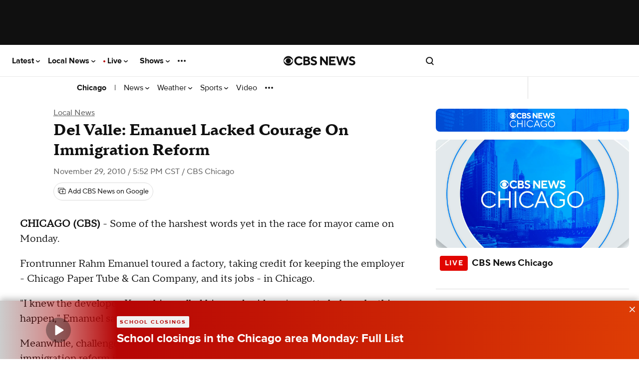

--- FILE ---
content_type: text/javascript; charset=UTF-8
request_url: https://imasdk.googleapis.com/js/sdkloader/ima3.js
body_size: 148091
content:
// Copyright 2011 Google Inc. All Rights Reserved. 
(function(){var l,aa=typeof Object.create=="function"?Object.create:function(a){var b=function(){};b.prototype=a;return new b},ba=typeof Object.defineProperties=="function"?Object.defineProperty:function(a,b,c){if(a==Array.prototype||a==Object.prototype)return a;a[b]=c.value;return a},ca=function(a){a=["object"==typeof globalThis&&globalThis,a,"object"==typeof window&&window,"object"==typeof self&&self,"object"==typeof global&&global];for(var b=0;b<a.length;++b){var c=a[b];if(c&&c.Math==Math)return c}throw Error("Cannot find global object"); 
},da=ca(this),fa=function(a,b){if(b)a:{var c=da;a=a.split(".");for(var d=0;d<a.length-1;d++){var e=a[d];if(!(e in c))break a;c=c[e]}a=a[a.length-1];d=c[a];b=b(d);b!=d&&b!=null&&ba(c,a,{configurable:!0,writable:!0,value:b})}},ha=function(){function a(){function c(){}new c;Reflect.construct(c,[],function(){});return new c instanceof c}if(typeof Reflect!="undefined"&&Reflect.construct){if(a())return Reflect.construct;var b=Reflect.construct;return function(c,d,e){c=b(c,d);e&&Reflect.setPrototypeOf(c, 
e.prototype);return c}}return function(c,d,e){e===void 0&&(e=c);e=aa(e.prototype||Object.prototype);return Function.prototype.apply.call(c,e,d)||e}}(),ia;if(typeof Object.setPrototypeOf=="function")ia=Object.setPrototypeOf;else{var ka;a:{var ma={a:!0},na={};try{na.__proto__=ma;ka=na.a;break a}catch(a){}ka=!1}ia=ka?function(a,b){a.__proto__=b;if(a.__proto__!==b)throw new TypeError(a+" is not extensible");return a}:null} 
var oa=ia,r=function(a,b){a.prototype=aa(b.prototype);a.prototype.constructor=a;if(oa)oa(a,b);else for(var c in b)if(c!="prototype")if(Object.defineProperties){var d=Object.getOwnPropertyDescriptor(b,c);d&&Object.defineProperty(a,c,d)}else a[c]=b[c];a.tb=b.prototype},pa=function(a){var b=0;return function(){return b<a.length?{done:!1,value:a[b++]}:{done:!0}}},u=function(a){var b=typeof Symbol!="undefined"&&Symbol.iterator&&a[Symbol.iterator];if(b)return b.call(a);if(typeof a.length=="number")return{next:pa(a)}; 
throw Error(String(a)+" is not an iterable or ArrayLike");},qa=function(a){for(var b,c=[];!(b=a.next()).done;)c.push(b.value);return c},ra=function(a){return a instanceof Array?a:qa(u(a))},ta=function(a){return sa(a,a)},sa=function(a,b){a.raw=b;Object.freeze&&(Object.freeze(a),Object.freeze(b));return a},ua=function(a,b){return Object.prototype.hasOwnProperty.call(a,b)},va=typeof Object.assign=="function"?Object.assign:function(a,b){if(a==null)throw new TypeError("No nullish arg");a=Object(a);for(var c= 
1;c<arguments.length;c++){var d=arguments[c];if(d)for(var e in d)ua(d,e)&&(a[e]=d[e])}return a};fa("Object.assign",function(a){return a||va});var wa=function(a){if(!(a instanceof Object))throw new TypeError("Iterator result "+a+" is not an object");},w=function(){this.I=!1;this.C=null;this.l=void 0;this.g=1;this.A=this.G=0;this.M=this.o=null},xa=function(a){if(a.I)throw new TypeError("Generator is already running");a.I=!0};w.prototype.L=function(a){this.l=a}; 
var ya=function(a,b){a.o={jf:b,tf:!0};a.g=a.G||a.A};w.prototype.V=function(){return this.g};w.prototype.getNextAddress=w.prototype.V;w.prototype.W=function(){return this.l};w.prototype.getYieldResult=w.prototype.W;w.prototype.return=function(a){this.o={return:a};this.g=this.A};w.prototype["return"]=w.prototype.return;w.prototype.ba=function(a){this.o={qa:a};this.g=this.A};w.prototype.jumpThroughFinallyBlocks=w.prototype.ba;w.prototype.j=function(a,b){this.g=b;return{value:a}};w.prototype.yield=w.prototype.j; 
w.prototype.ga=function(a,b){a=u(a);var c=a.next();wa(c);if(c.done)this.l=c.value,this.g=b;else return this.C=a,this.j(c.value,b)};w.prototype.yieldAll=w.prototype.ga;w.prototype.qa=function(a){this.g=a};w.prototype.jumpTo=w.prototype.qa;w.prototype.B=function(){this.g=0};w.prototype.jumpToEnd=w.prototype.B;w.prototype.D=function(a,b){this.G=a;b!=void 0&&(this.A=b)};w.prototype.setCatchFinallyBlocks=w.prototype.D;w.prototype.fa=function(a){this.G=0;this.A=a||0};w.prototype.setFinallyBlock=w.prototype.fa; 
w.prototype.K=function(a,b){this.g=a;this.G=b||0};w.prototype.leaveTryBlock=w.prototype.K;w.prototype.J=function(a){this.G=a||0;a=this.o.jf;this.o=null;return a};w.prototype.enterCatchBlock=w.prototype.J;w.prototype.P=function(a,b,c){c?this.M[c]=this.o:this.M=[this.o];this.G=a||0;this.A=b||0};w.prototype.enterFinallyBlock=w.prototype.P; 
w.prototype.ca=function(a,b){b=this.M.splice(b||0)[0];(b=this.o=this.o||b)?b.tf?this.g=this.G||this.A:b.qa!=void 0&&this.A<b.qa?(this.g=b.qa,this.o=null):this.g=this.A:this.g=a};w.prototype.leaveFinallyBlock=w.prototype.ca;w.prototype.R=function(a){return new Ba(a)};w.prototype.forIn=w.prototype.R;var Ba=function(a){this.j=a;this.g=[];for(var b in a)this.g.push(b);this.g.reverse()};Ba.prototype.l=function(){for(;this.g.length>0;){var a=this.g.pop();if(a in this.j)return a}return null}; 
Ba.prototype.getNext=Ba.prototype.l; 
var Ca=function(a){this.g=new w;this.j=a},Ga=function(a,b){xa(a.g);var c=a.g.C;if(c)return Da(a,"return"in c?c["return"]:function(d){return{value:d,done:!0}},b,a.g.return);a.g.return(b);return Fa(a)},Da=function(a,b,c,d){try{var e=b.call(a.g.C,c);wa(e);if(!e.done)return a.g.I=!1,e;var f=e.value}catch(g){return a.g.C=null,ya(a.g,g),Fa(a)}a.g.C=null;d.call(a.g,f);return Fa(a)},Fa=function(a){for(;a.g.g;)try{var b=a.j(a.g);if(b)return a.g.I=!1,{value:b.value,done:!1}}catch(c){a.g.l=void 0,ya(a.g,c)}a.g.I= 
!1;if(a.g.o){b=a.g.o;a.g.o=null;if(b.tf)throw b.jf;return{value:b.return,done:!0}}return{value:void 0,done:!0}},Ha=function(a){this.next=function(b){xa(a.g);a.g.C?b=Da(a,a.g.C.next,b,a.g.L):(a.g.L(b),b=Fa(a));return b};this.throw=function(b){xa(a.g);a.g.C?b=Da(a,a.g.C["throw"],b,a.g.L):(ya(a.g,b),b=Fa(a));return b};this.return=function(b){return Ga(a,b)};this[Symbol.iterator]=function(){return this}},Ia=function(a){function b(d){return a.next(d)}function c(d){return a.throw(d)}return new Promise(function(d, 
e){function f(g){g.done?d(g.value):Promise.resolve(g.value).then(b,c).then(f,e)}f(a.next())})},Ka=function(a){return Ia(new Ha(new Ca(a)))},La=function(){for(var a=Number(this),b=[],c=a;c<arguments.length;c++)b[c-a]=arguments[c];return b};fa("globalThis",function(a){return a||da});fa("Reflect",function(a){return a?a:{}});fa("Reflect.construct",function(){return ha});fa("Reflect.setPrototypeOf",function(a){return a?a:oa?function(b,c){try{return oa(b,c),!0}catch(d){return!1}}:null}); 
fa("Symbol",function(a){if(a)return a;var b=function(f,g){this.g=f;ba(this,"description",{configurable:!0,writable:!0,value:g})};b.prototype.toString=function(){return this.g};var c="jscomp_symbol_"+(Math.random()*1E9>>>0)+"_",d=0,e=function(f){if(this instanceof e)throw new TypeError("Symbol is not a constructor");return new b(c+(f||"")+"_"+d++,f)};return e}); 
fa("Symbol.iterator",function(a){if(a)return a;a=Symbol("Symbol.iterator");ba(Array.prototype,a,{configurable:!0,writable:!0,value:function(){return Ma(pa(this))}});return a});var Ma=function(a){a={next:a};a[Symbol.iterator]=function(){return this};return a}; 
fa("Promise",function(a){function b(){this.g=null}function c(g){return g instanceof e?g:new e(function(h){h(g)})}if(a)return a;b.prototype.j=function(g){if(this.g==null){this.g=[];var h=this;this.l(function(){h.B()})}this.g.push(g)};var d=da.setTimeout;b.prototype.l=function(g){d(g,0)};b.prototype.B=function(){for(;this.g&&this.g.length;){var g=this.g;this.g=[];for(var h=0;h<g.length;++h){var k=g[h];g[h]=null;try{k()}catch(m){this.o(m)}}}this.g=null};b.prototype.o=function(g){this.l(function(){throw g; 
})};var e=function(g){this.g=0;this.l=void 0;this.j=[];this.C=!1;var h=this.o();try{g(h.resolve,h.reject)}catch(k){h.reject(k)}};e.prototype.o=function(){function g(m){return function(p){k||(k=!0,m.call(h,p))}}var h=this,k=!1;return{resolve:g(this.I),reject:g(this.B)}};e.prototype.I=function(g){if(g===this)this.B(new TypeError("A Promise cannot resolve to itself"));else if(g instanceof e)this.M(g);else{a:switch(typeof g){case "object":var h=g!=null;break a;case "function":h=!0;break a;default:h=!1}h? 
this.G(g):this.A(g)}};e.prototype.G=function(g){var h=void 0;try{h=g.then}catch(k){this.B(k);return}typeof h=="function"?this.P(h,g):this.A(g)};e.prototype.B=function(g){this.J(2,g)};e.prototype.A=function(g){this.J(1,g)};e.prototype.J=function(g,h){if(this.g!=0)throw Error("Cannot settle("+g+", "+h+"): Promise already settled in state"+this.g);this.g=g;this.l=h;this.g===2&&this.L();this.K()};e.prototype.L=function(){var g=this;d(function(){if(g.D()){var h=da.console;typeof h!=="undefined"&&h.error(g.l)}}, 
1)};e.prototype.D=function(){if(this.C)return!1;var g=da.CustomEvent,h=da.Event,k=da.dispatchEvent;if(typeof k==="undefined")return!0;typeof g==="function"?g=new g("unhandledrejection",{cancelable:!0}):typeof h==="function"?g=new h("unhandledrejection",{cancelable:!0}):(g=da.document.createEvent("CustomEvent"),g.initCustomEvent("unhandledrejection",!1,!0,g));g.promise=this;g.reason=this.l;return k(g)};e.prototype.K=function(){if(this.j!=null){for(var g=0;g<this.j.length;++g)f.j(this.j[g]);this.j= 
null}};var f=new b;e.prototype.M=function(g){var h=this.o();g.Zc(h.resolve,h.reject)};e.prototype.P=function(g,h){var k=this.o();try{g.call(h,k.resolve,k.reject)}catch(m){k.reject(m)}};e.prototype.then=function(g,h){function k(q,v){return typeof q=="function"?function(t){try{m(q(t))}catch(x){p(x)}}:v}var m,p,n=new e(function(q,v){m=q;p=v});this.Zc(k(g,m),k(h,p));return n};e.prototype.catch=function(g){return this.then(void 0,g)};e.prototype.Zc=function(g,h){function k(){switch(m.g){case 1:g(m.l); 
break;case 2:h(m.l);break;default:throw Error("Unexpected state: "+m.g);}}var m=this;this.j==null?f.j(k):this.j.push(k);this.C=!0};e.resolve=c;e.reject=function(g){return new e(function(h,k){k(g)})};e.race=function(g){return new e(function(h,k){for(var m=u(g),p=m.next();!p.done;p=m.next())c(p.value).Zc(h,k)})};e.all=function(g){var h=u(g),k=h.next();return k.done?c([]):new e(function(m,p){function n(t){return function(x){q[t]=x;v--;v==0&&m(q)}}var q=[],v=0;do q.push(void 0),v++,c(k.value).Zc(n(q.length- 
1),p),k=h.next();while(!k.done)})};return e});fa("Object.setPrototypeOf",function(a){return a||oa});fa("Symbol.dispose",function(a){return a?a:Symbol("Symbol.dispose")});fa("Array.prototype.find",function(a){return a?a:function(b,c){a:{var d=this;d instanceof String&&(d=String(d));for(var e=d.length,f=0;f<e;f++){var g=d[f];if(b.call(c,g,f,d)){b=g;break a}}b=void 0}return b}}); 
fa("WeakMap",function(a){function b(){}function c(k){var m=typeof k;return m==="object"&&k!==null||m==="function"}function d(k){if(!ua(k,f)){var m=new b;ba(k,f,{value:m})}}function e(k){var m=Object[k];m&&(Object[k]=function(p){if(p instanceof b)return p;Object.isExtensible(p)&&d(p);return m(p)})}if(function(){if(!a||!Object.seal)return!1;try{var k=Object.seal({}),m=Object.seal({}),p=new a([[k,2],[m,3]]);if(p.get(k)!=2||p.get(m)!=3)return!1;p.delete(k);p.set(m,4);return!p.has(k)&&p.get(m)==4}catch(n){return!1}}())return a; 
var f="$jscomp_hidden_"+Math.random();e("freeze");e("preventExtensions");e("seal");var g=0,h=function(k){this.g=(g+=Math.random()+1).toString();if(k){k=u(k);for(var m;!(m=k.next()).done;)m=m.value,this.set(m[0],m[1])}};h.prototype.set=function(k,m){if(!c(k))throw Error("Invalid WeakMap key");d(k);if(!ua(k,f))throw Error("WeakMap key fail: "+k);k[f][this.g]=m;return this};h.prototype.get=function(k){return c(k)&&ua(k,f)?k[f][this.g]:void 0};h.prototype.has=function(k){return c(k)&&ua(k,f)&&ua(k[f], 
this.g)};h.prototype.delete=function(k){return c(k)&&ua(k,f)&&ua(k[f],this.g)?delete k[f][this.g]:!1};return h}); 
fa("Map",function(a){if(function(){if(!a||typeof a!="function"||!a.prototype.entries||typeof Object.seal!="function")return!1;try{var h=Object.seal({x:4}),k=new a(u([[h,"s"]]));if(k.get(h)!="s"||k.size!=1||k.get({x:4})||k.set({x:4},"t")!=k||k.size!=2)return!1;var m=k.entries(),p=m.next();if(p.done||p.value[0]!=h||p.value[1]!="s")return!1;p=m.next();return p.done||p.value[0].x!=4||p.value[1]!="t"||!m.next().done?!1:!0}catch(n){return!1}}())return a;var b=new WeakMap,c=function(h){this[0]={};this[1]= 
f();this.size=0;if(h){h=u(h);for(var k;!(k=h.next()).done;)k=k.value,this.set(k[0],k[1])}};c.prototype.set=function(h,k){h=h===0?0:h;var m=d(this,h);m.list||(m.list=this[0][m.id]=[]);m.entry?m.entry.value=k:(m.entry={next:this[1],qb:this[1].qb,head:this[1],key:h,value:k},m.list.push(m.entry),this[1].qb.next=m.entry,this[1].qb=m.entry,this.size++);return this};c.prototype.delete=function(h){h=d(this,h);return h.entry&&h.list?(h.list.splice(h.index,1),h.list.length||delete this[0][h.id],h.entry.qb.next= 
h.entry.next,h.entry.next.qb=h.entry.qb,h.entry.head=null,this.size--,!0):!1};c.prototype.clear=function(){this[0]={};this[1]=this[1].qb=f();this.size=0};c.prototype.has=function(h){return!!d(this,h).entry};c.prototype.get=function(h){return(h=d(this,h).entry)&&h.value};c.prototype.entries=function(){return e(this,function(h){return[h.key,h.value]})};c.prototype.keys=function(){return e(this,function(h){return h.key})};c.prototype.values=function(){return e(this,function(h){return h.value})};c.prototype.forEach= 
function(h,k){for(var m=this.entries(),p;!(p=m.next()).done;)p=p.value,h.call(k,p[1],p[0],this)};c.prototype[Symbol.iterator]=c.prototype.entries;var d=function(h,k){var m=k&&typeof k;m=="object"||m=="function"?b.has(k)?m=b.get(k):(m=""+ ++g,b.set(k,m)):m="p_"+k;var p=h[0][m];if(p&&ua(h[0],m))for(h=0;h<p.length;h++){var n=p[h];if(k!==k&&n.key!==n.key||k===n.key)return{id:m,list:p,index:h,entry:n}}return{id:m,list:p,index:-1,entry:void 0}},e=function(h,k){var m=h[1];return Ma(function(){if(m){for(;m.head!= 
h[1];)m=m.qb;for(;m.next!=m.head;)return m=m.next,{done:!1,value:k(m)};m=null}return{done:!0,value:void 0}})},f=function(){var h={};return h.qb=h.next=h.head=h},g=0;return c}); 
fa("Set",function(a){if(function(){if(!a||typeof a!="function"||!a.prototype.entries||typeof Object.seal!="function")return!1;try{var c=Object.seal({x:4}),d=new a(u([c]));if(!d.has(c)||d.size!=1||d.add(c)!=d||d.size!=1||d.add({x:4})!=d||d.size!=2)return!1;var e=d.entries(),f=e.next();if(f.done||f.value[0]!=c||f.value[1]!=c)return!1;f=e.next();return f.done||f.value[0]==c||f.value[0].x!=4||f.value[1]!=f.value[0]?!1:e.next().done}catch(g){return!1}}())return a;var b=function(c){this.g=new Map;if(c){c= 
u(c);for(var d;!(d=c.next()).done;)this.add(d.value)}this.size=this.g.size};b.prototype.add=function(c){c=c===0?0:c;this.g.set(c,c);this.size=this.g.size;return this};b.prototype.delete=function(c){c=this.g.delete(c);this.size=this.g.size;return c};b.prototype.clear=function(){this.g.clear();this.size=0};b.prototype.has=function(c){return this.g.has(c)};b.prototype.entries=function(){return this.g.entries()};b.prototype.values=function(){return this.g.values()};b.prototype.keys=b.prototype.values; 
b.prototype[Symbol.iterator]=b.prototype.values;b.prototype.forEach=function(c,d){var e=this;this.g.forEach(function(f){return c.call(d,f,f,e)})};return b});fa("Object.values",function(a){return a?a:function(b){var c=[],d;for(d in b)ua(b,d)&&c.push(b[d]);return c}});fa("Object.is",function(a){return a?a:function(b,c){return b===c?b!==0||1/b===1/c:b!==b&&c!==c}}); 
fa("Array.prototype.includes",function(a){return a?a:function(b,c){var d=this;d instanceof String&&(d=String(d));var e=d.length;c=c||0;for(c<0&&(c=Math.max(c+e,0));c<e;c++){var f=d[c];if(f===b||Object.is(f,b))return!0}return!1}});var Na=function(a,b,c){if(a==null)throw new TypeError("The 'this' value for String.prototype."+c+" must not be null or undefined");if(b instanceof RegExp)throw new TypeError("First argument to String.prototype."+c+" must not be a regular expression");return a+""}; 
fa("String.prototype.includes",function(a){return a?a:function(b,c){return Na(this,b,"includes").indexOf(b,c||0)!==-1}});fa("Array.from",function(a){return a?a:function(b,c,d){c=c!=null?c:function(h){return h};var e=[],f=typeof Symbol!="undefined"&&Symbol.iterator&&b[Symbol.iterator];if(typeof f=="function"){b=f.call(b);for(var g=0;!(f=b.next()).done;)e.push(c.call(d,f.value,g++))}else for(f=b.length,g=0;g<f;g++)e.push(c.call(d,b[g],g));return e}}); 
fa("Object.entries",function(a){return a?a:function(b){var c=[],d;for(d in b)ua(b,d)&&c.push([d,b[d]]);return c}});fa("Number.isFinite",function(a){return a?a:function(b){return typeof b!=="number"?!1:!isNaN(b)&&b!==Infinity&&b!==-Infinity}});fa("Number.MAX_SAFE_INTEGER",function(){return 9007199254740991});fa("Number.MIN_SAFE_INTEGER",function(){return-9007199254740991});fa("Number.isInteger",function(a){return a?a:function(b){return Number.isFinite(b)?b===Math.floor(b):!1}}); 
fa("Number.isSafeInteger",function(a){return a?a:function(b){return Number.isInteger(b)&&Math.abs(b)<=Number.MAX_SAFE_INTEGER}});fa("String.prototype.startsWith",function(a){return a?a:function(b,c){var d=Na(this,b,"startsWith");b+="";var e=d.length,f=b.length;c=Math.max(0,Math.min(c|0,d.length));for(var g=0;g<f&&c<e;)if(d[c++]!=b[g++])return!1;return g>=f}}); 
var Oa=function(a,b){a instanceof String&&(a+="");var c=0,d=!1,e={next:function(){if(!d&&c<a.length){var f=c++;return{value:b(f,a[f]),done:!1}}d=!0;return{done:!0,value:void 0}}};e[Symbol.iterator]=function(){return e};return e};fa("Array.prototype.entries",function(a){return a?a:function(){return Oa(this,function(b,c){return[b,c]})}}); 
fa("Math.trunc",function(a){return a?a:function(b){b=Number(b);if(isNaN(b)||b===Infinity||b===-Infinity||b===0)return b;var c=Math.floor(Math.abs(b));return b<0?-c:c}});fa("Number.isNaN",function(a){return a?a:function(b){return typeof b==="number"&&isNaN(b)}});fa("Array.prototype.keys",function(a){return a?a:function(){return Oa(this,function(b){return b})}});fa("Array.prototype.values",function(a){return a?a:function(){return Oa(this,function(b,c){return c})}}); 
fa("Object.fromEntries",function(a){return a?a:function(b){var c={};if(!(Symbol.iterator in b))throw new TypeError(""+b+" is not iterable");b=b[Symbol.iterator].call(b);for(var d=b.next();!d.done;d=b.next()){d=d.value;if(Object(d)!==d)throw new TypeError("iterable for fromEntries should yield objects");c[d[0]]=d[1]}return c}}); 
fa("String.prototype.repeat",function(a){return a?a:function(b){var c=Na(this,null,"repeat");if(b<0||b>1342177279)throw new RangeError("Invalid count value");b|=0;for(var d="";b;)if(b&1&&(d+=c),b>>>=1)c+=c;return d}});var Pa=function(a,b){a=a!==void 0?String(a):" ";return b>0&&a?a.repeat(Math.ceil(b/a.length)).substring(0,b):""};fa("String.prototype.padStart",function(a){return a?a:function(b,c){var d=Na(this,null,"padStart");return Pa(c,b-d.length)+d}}); 
fa("String.prototype.padEnd",function(a){return a?a:function(b,c){var d=Na(this,null,"padStart");return d+Pa(c,b-d.length)}});fa("Promise.allSettled",function(a){function b(d){return{status:"fulfilled",value:d}}function c(d){return{status:"rejected",reason:d}}return a?a:function(d){var e=this;d=Array.from(d,function(f){return e.resolve(f).then(b,c)});return e.all(d)}}); 
fa("Math.imul",function(a){return a?a:function(b,c){b=Number(b);c=Number(c);var d=b&65535,e=c&65535;return d*e+((b>>>16&65535)*e+d*(c>>>16&65535)<<16>>>0)|0}});fa("Array.prototype.flatMap",function(a){return a?a:function(b,c){var d=[];Array.prototype.forEach.call(this,function(e,f){e=b.call(c,e,f,this);Array.isArray(e)?d.push.apply(d,e):d.push(e)});return d}});/* 
 
 Copyright The Closure Library Authors. 
 SPDX-License-Identifier: Apache-2.0 
*/ 
var Qa=Qa||{},y=this||self,z=function(a,b,c){a=a.split(".");c=c||y;for(var d;a.length&&(d=a.shift());)a.length||b===void 0?c[d]&&c[d]!==Object.prototype[d]?c=c[d]:c=c[d]={}:c[d]=b},Va=function(a,b){var c=Ua("CLOSURE_FLAGS");a=c&&c[a];return a!=null?a:b},Ua=function(a,b){a=a.split(".");b=b||y;for(var c=0;c<a.length;c++)if(b=b[a[c]],b==null)return null;return b},Wa=function(a){var b=typeof a;return b!="object"?b:a?Array.isArray(a)?"array":b:"null"},Xa=function(a){var b=Wa(a);return b=="array"||b=="object"&& 
typeof a.length=="number"},Ya=function(a){var b=typeof a;return b=="object"&&a!=null||b=="function"},cb=function(a){return Object.prototype.hasOwnProperty.call(a,Za)&&a[Za]||(a[Za]=++bb)},db=function(a){a!==null&&"removeAttribute"in a&&a.removeAttribute(Za);try{delete a[Za]}catch(b){}},Za="closure_uid_"+(Math.random()*1E9>>>0),bb=0,eb=function(a,b,c){return a.call.apply(a.bind,arguments)},fb=function(a,b,c){if(!a)throw Error();if(arguments.length>2){var d=Array.prototype.slice.call(arguments,2);return function(){var e= 
Array.prototype.slice.call(arguments);Array.prototype.unshift.apply(e,d);return a.apply(b,e)}}return function(){return a.apply(b,arguments)}},ib=function(a,b,c){ib=Function.prototype.bind&&Function.prototype.bind.toString().indexOf("native code")!=-1?eb:fb;return ib.apply(null,arguments)},jb=function(a,b){var c=Array.prototype.slice.call(arguments,1);return function(){var d=c.slice();d.push.apply(d,arguments);return a.apply(this,d)}},kb=function(){return Date.now()},lb=function(a){return a},ob=function(a, 
b){function c(){}c.prototype=b.prototype;a.tb=b.prototype;a.prototype=new c;a.prototype.constructor=a;a.fk=function(d,e,f){for(var g=Array(arguments.length-2),h=2;h<arguments.length;h++)g[h-2]=arguments[h];return b.prototype[e].apply(d,g)}};function pb(a,b){if(Error.captureStackTrace)Error.captureStackTrace(this,pb);else{var c=Error().stack;c&&(this.stack=c)}a&&(this.message=String(a));b!==void 0&&(this.cause=b)}ob(pb,Error);pb.prototype.name="CustomError";var qb;var rb,sb=typeof String.prototype.isWellFormed==="function",tb=typeof TextEncoder!=="undefined"; 
function ub(a){var b=!1;b=b===void 0?!1:b;if(tb){if(b&&(sb?!a.isWellFormed():/(?:[^\uD800-\uDBFF]|^)[\uDC00-\uDFFF]|[\uD800-\uDBFF](?![\uDC00-\uDFFF])/.test(a)))throw Error("Found an unpaired surrogate");a=(rb||(rb=new TextEncoder)).encode(a)}else{for(var c=0,d=new Uint8Array(3*a.length),e=0;e<a.length;e++){var f=a.charCodeAt(e);if(f<128)d[c++]=f;else{if(f<2048)d[c++]=f>>6|192;else{if(f>=55296&&f<=57343){if(f<=56319&&e<a.length){var g=a.charCodeAt(++e);if(g>=56320&&g<=57343){f=(f-55296)*1024+g-56320+ 
65536;d[c++]=f>>18|240;d[c++]=f>>12&63|128;d[c++]=f>>6&63|128;d[c++]=f&63|128;continue}else e--}if(b)throw Error("Found an unpaired surrogate");f=65533}d[c++]=f>>12|224;d[c++]=f>>6&63|128}d[c++]=f&63|128}}a=c===d.length?d:d.subarray(0,c)}return a};function xb(a){y.setTimeout(function(){throw a;},0)};function yb(a,b){var c=a.length-b.length;return c>=0&&a.indexOf(b,c)==c}function zb(a){return/^[\s\xa0]*$/.test(a)}var Ab=String.prototype.trim?function(a){return a.trim()}:function(a){return/^[\s\xa0]*([\s\S]*?)[\s\xa0]*$/.exec(a)[1]},Bb=/&/g,Cb=/</g,Eb=/>/g,Fb=/"/g,Gb=/'/g,Hb=/\x00/g,Ib=/[\x00&<>"']/;function Jb(a,b){return a.indexOf(b)!=-1}function Kb(a,b){return Jb(a.toLowerCase(),b.toLowerCase())} 
function Lb(a,b){var c=0;a=Ab(String(a)).split(".");b=Ab(String(b)).split(".");for(var d=Math.max(a.length,b.length),e=0;c==0&&e<d;e++){var f=a[e]||"",g=b[e]||"";do{f=/(\d*)(\D*)(.*)/.exec(f)||["","","",""];g=/(\d*)(\D*)(.*)/.exec(g)||["","","",""];if(f[0].length==0&&g[0].length==0)break;c=Mb(f[1].length==0?0:parseInt(f[1],10),g[1].length==0?0:parseInt(g[1],10))||Mb(f[2].length==0,g[2].length==0)||Mb(f[2],g[2]);f=f[3];g=g[3]}while(c==0)}return c}function Mb(a,b){return a<b?-1:a>b?1:0};var Nb=Va(610401301,!1),Ob=Va(748402147,!0),Pb=Va(824656860,Va(1,!0));function Qb(){var a=y.navigator;return a&&(a=a.userAgent)?a:""}var Rb,Sb=y.navigator;Rb=Sb?Sb.userAgentData||null:null;function Tb(a){if(!Nb||!Rb)return!1;for(var b=0;b<Rb.brands.length;b++){var c=Rb.brands[b].brand;if(c&&Jb(c,a))return!0}return!1}function A(a){return Jb(Qb(),a)};function Ub(){return Nb?!!Rb&&Rb.brands.length>0:!1}function Vb(){return Ub()?!1:A("Opera")}function Wb(){return Ub()?!1:A("Trident")||A("MSIE")}function Xb(){return A("Firefox")||A("FxiOS")}function Yb(){return Ub()?Tb("Chromium"):(A("Chrome")||A("CriOS"))&&!(Ub()?0:A("Edge"))||A("Silk")};function Zb(){return Nb&&Rb&&Rb.platform?Rb.platform==="Android":A("Android")}function $b(){return A("iPhone")&&!A("iPod")&&!A("iPad")};var ac=function(a,b){if(typeof a==="string")return typeof b!=="string"||b.length!=1?-1:a.indexOf(b,0);for(var c=0;c<a.length;c++)if(c in a&&a[c]===b)return c;return-1},bc=function(a,b){for(var c=a.length,d=typeof a==="string"?a.split(""):a,e=0;e<c;e++)e in d&&b.call(void 0,d[e],e,a)};function cc(a,b){for(var c=typeof a==="string"?a.split(""):a,d=a.length-1;d>=0;--d)d in c&&b.call(void 0,c[d],d,a)} 
var dc=function(a,b){for(var c=a.length,d=[],e=0,f=typeof a==="string"?a.split(""):a,g=0;g<c;g++)if(g in f){var h=f[g];b.call(void 0,h,g,a)&&(d[e++]=h)}return d},ec=function(a,b){for(var c=a.length,d=Array(c),e=typeof a==="string"?a.split(""):a,f=0;f<c;f++)f in e&&(d[f]=b.call(void 0,e[f],f,a));return d},fc=function(a,b,c){var d=c;bc(a,function(e,f){d=b.call(void 0,d,e,f,a)});return d},hc=function(a,b){for(var c=a.length,d=typeof a==="string"?a.split(""):a,e=0;e<c;e++)if(e in d&&b.call(void 0,d[e], 
e,a))return!0;return!1};function ic(a,b){b=jc(a,b);return b<0?null:typeof a==="string"?a.charAt(b):a[b]}function jc(a,b){for(var c=a.length,d=typeof a==="string"?a.split(""):a,e=0;e<c;e++)if(e in d&&b.call(void 0,d[e],e,a))return e;return-1}function kc(a,b){b=lc(a,b);return b<0?null:typeof a==="string"?a.charAt(b):a[b]}function lc(a,b){for(var c=typeof a==="string"?a.split(""):a,d=a.length-1;d>=0;d--)if(d in c&&b.call(void 0,c[d],d,a))return d;return-1}function mc(a,b){return ac(a,b)>=0} 
function nc(a,b){b=ac(a,b);var c;(c=b>=0)&&oc(a,b);return c}function oc(a,b){return Array.prototype.splice.call(a,b,1).length==1}function pc(a,b){var c=0;cc(a,function(d,e){b.call(void 0,d,e,a)&&oc(a,e)&&c++})}function qc(a){return Array.prototype.concat.apply([],arguments)}function rc(a){var b=a.length;if(b>0){for(var c=Array(b),d=0;d<b;d++)c[d]=a[d];return c}return[]} 
function sc(a){for(var b=0,c=0,d={};c<a.length;){var e=a[c++],f=Ya(e)?"o"+cb(e):(typeof e).charAt(0)+e;Object.prototype.hasOwnProperty.call(d,f)||(d[f]=!0,a[b++]=e)}a.length=b}function tc(a,b){a.sort(b||uc)}function uc(a,b){return a>b?1:a<b?-1:0}function vc(a){for(var b=[],c=0;c<a;c++)b[c]="";return b};var wc=function(a){wc[" "](a);return a};wc[" "]=function(){};var xc=function(a,b){try{return wc(a[b]),!0}catch(c){}return!1},zc=function(a){var b=yc;return Object.prototype.hasOwnProperty.call(b,8)?b[8]:b[8]=a(8)};var Ac=Vb(),Bc=Wb(),Cc=A("Edge"),Dc=A("Gecko")&&!(Kb(Qb(),"WebKit")&&!A("Edge"))&&!(A("Trident")||A("MSIE"))&&!A("Edge"),Ec=Kb(Qb(),"WebKit")&&!A("Edge"),Fc=Nb&&Rb&&Rb.platform?Rb.platform==="macOS":A("Macintosh"),Gc=Zb(),Hc=$b(),Ic=A("iPad"),Jc=A("iPod"),Kc=$b()||A("iPad")||A("iPod"),Lc; 
a:{var Mc="",Nc=function(){var a=Qb();if(Dc)return/rv:([^\);]+)(\)|;)/.exec(a);if(Cc)return/Edge\/([\d\.]+)/.exec(a);if(Bc)return/\b(?:MSIE|rv)[: ]([^\);]+)(\)|;)/.exec(a);if(Ec)return/WebKit\/(\S+)/.exec(a);if(Ac)return/(?:Version)[ \/]?(\S+)/.exec(a)}();Nc&&(Mc=Nc?Nc[1]:"");if(Bc){var Oc,Pc=y.document;Oc=Pc?Pc.documentMode:void 0;if(Oc!=null&&Oc>parseFloat(Mc)){Lc=String(Oc);break a}}Lc=Mc}var Qc=Lc,yc={},Rc=function(){return zc(function(){return Lb(Qc,8)>=0})};var Sc=Xb(),Tc=A("Android")&&!(Yb()||Xb()||Vb()||A("Silk")),Uc=Yb();var Vc={},Wc=null;function Xc(a,b){b===void 0&&(b=0);Yc();b=Vc[b];for(var c=Array(Math.floor(a.length/3)),d=b[64]||"",e=0,f=0;e<a.length-2;e+=3){var g=a[e],h=a[e+1],k=a[e+2],m=b[g>>2];g=b[(g&3)<<4|h>>4];h=b[(h&15)<<2|k>>6];k=b[k&63];c[f++]=""+m+g+h+k}m=0;k=d;switch(a.length-e){case 2:m=a[e+1],k=b[(m&15)<<2]||d;case 1:a=a[e],c[f]=""+b[a>>2]+b[(a&3)<<4|m>>4]+k+d}return c.join("")}function Zc(a){var b=[];$c(a,function(c){b.push(c)});return b} 
function $c(a,b){function c(k){for(;d<a.length;){var m=a.charAt(d++),p=Wc[m];if(p!=null)return p;if(!zb(m))throw Error("Unknown base64 encoding at char: "+m);}return k}Yc();for(var d=0;;){var e=c(-1),f=c(0),g=c(64),h=c(64);if(h===64&&e===-1)break;b(e<<2|f>>4);g!=64&&(b(f<<4&240|g>>2),h!=64&&b(g<<6&192|h))}} 
function Yc(){if(!Wc){Wc={};for(var a="ABCDEFGHIJKLMNOPQRSTUVWXYZabcdefghijklmnopqrstuvwxyz0123456789".split(""),b=["+/=","+/","-_=","-_.","-_"],c=0;c<5;c++){var d=a.concat(b[c].split(""));Vc[c]=d;for(var e=0;e<d.length;e++){var f=d[e];Wc[f]===void 0&&(Wc[f]=e)}}}};function ad(a,b){a.__closure__error__context__984382||(a.__closure__error__context__984382={});a.__closure__error__context__984382.severity=b};var bd=void 0;function cd(a){a=Error(a);ad(a,"warning");return a}function dd(a,b){if(a!=null){var c;var d=(c=bd)!=null?c:bd={};c=d[a]||0;c>=b||(d[a]=c+1,a=Error(),ad(a,"incident"),xb(a))}};function gd(){return typeof BigInt==="function"};var hd=typeof Symbol==="function"&&typeof Symbol()==="symbol";function id(a,b,c){return typeof Symbol==="function"&&typeof Symbol()==="symbol"?(c===void 0?0:c)&&Symbol.for&&a?Symbol.for(a):a!=null?Symbol(a):Symbol():b}var jd=id("jas",void 0,!0),kd=id(void 0,"0di"),ld=id(void 0,"1oa"),md=id(void 0,"0ubsb"),nd=id(void 0,"0actk"),od=id("m_m","vk",!0),pd=id(void 0,"vps");var qd={zh:{value:0,configurable:!0,writable:!0,enumerable:!1}},rd=Object.defineProperties,B=hd?jd:"zh",sd,td=[];ud(td,7);sd=Object.freeze(td);function vd(a,b){hd||B in a||rd(a,qd);a[B]|=b}function ud(a,b){hd||B in a||rd(a,qd);a[B]=b}function wd(a){if(4&a)return 512&a?512:1024&a?1024:0}function xd(a){vd(a,34);return a}function yd(a){vd(a,8192);return a}function zd(a){vd(a,32);return a};var Ad={};function Bd(a,b){return b===void 0?a.g!==Cd&&!!(2&(a.F[B]|0)):!!(2&b)&&a.g!==Cd}var Cd={},Dd=function(a,b,c){this.g=a;this.j=b;this.l=c};Dd.prototype.next=function(){var a=this.g.next();a.done||(a.value=this.j.call(this.l,a.value));return a};Dd.prototype[Symbol.iterator]=function(){return this};var Ed=Object.freeze({}),Fd=Object.freeze({}); 
function Gd(a,b,c){var d=b&128?0:-1,e=a.length,f;if(f=!!e)f=a[e-1],f=f!=null&&typeof f==="object"&&f.constructor===Object;var g=e+(f?-1:0);for(b=b&128?1:0;b<g;b++)c(b-d,a[b]);if(f){a=a[e-1];for(var h in a)!isNaN(h)&&c(+h,a[h])}};function Hd(a){a.sk=!0;return a};var Id=Hd(function(a){return typeof a==="number"}),Jd=Hd(function(a){return typeof a==="string"}),Kd=Hd(function(a){return typeof a==="boolean"}),Ld=Hd(function(a){return!!a&&(typeof a==="object"||typeof a==="function")});function Md(){return Od(Hd(function(a,b){return a===void 0?!0:Jd(a,b)}))}function Od(a){a.Dh=!0;return a};var Pd=typeof y.BigInt==="function"&&typeof y.BigInt(0)==="bigint";function Qd(a){var b=a;if(Jd(b)){if(!/^\s*(?:-?[1-9]\d*|0)?\s*$/.test(b))throw Error(String(b));}else if(Id(b)&&!Number.isSafeInteger(b))throw Error(String(b));return Pd?BigInt(a):a=Kd(a)?a?"1":"0":Jd(a)?a.trim()||"0":String(a)}var Wd=Hd(function(a){return Pd?a>=Rd&&a<=Sd:a[0]==="-"?Td(a,Ud):Td(a,Vd)}),Ud=Number.MIN_SAFE_INTEGER.toString(),Rd=Pd?BigInt(Number.MIN_SAFE_INTEGER):void 0,Vd=Number.MAX_SAFE_INTEGER.toString(),Sd=Pd?BigInt(Number.MAX_SAFE_INTEGER):void 0; 
function Td(a,b){if(a.length>b.length)return!1;if(a.length<b.length||a===b)return!0;for(var c=0;c<a.length;c++){var d=a[c],e=b[c];if(d>e)return!1;if(d<e)return!0}};var Xd=0,Yd=0,Zd;function $d(a){var b=a>>>0;Xd=b;Yd=(a-b)/4294967296>>>0}function ae(a){if(a<0){$d(0-a);var b=u(be(Xd,Yd));a=b.next().value;b=b.next().value;Xd=a>>>0;Yd=b>>>0}else $d(a)}function ce(a,b){var c=b*4294967296+(a>>>0);return Number.isSafeInteger(c)?c:de(a,b)} 
function de(a,b){b>>>=0;a>>>=0;if(b<=2097151)var c=""+(4294967296*b+a);else gd()?c=""+(BigInt(b)<<BigInt(32)|BigInt(a)):(c=(a>>>24|b<<8)&16777215,b=b>>16&65535,a=(a&16777215)+c*6777216+b*6710656,c+=b*8147497,b*=2,a>=1E7&&(c+=a/1E7>>>0,a%=1E7),c>=1E7&&(b+=c/1E7>>>0,c%=1E7),c=b+ee(c)+ee(a));return c}function ee(a){a=String(a);return"0000000".slice(a.length)+a} 
function fe(){var a=Xd,b=Yd;b&2147483648?gd()?a=""+(BigInt(b|0)<<BigInt(32)|BigInt(a>>>0)):(b=u(be(a,b)),a=b.next().value,b=b.next().value,a="-"+de(a,b)):a=de(a,b);return a} 
function ge(a){if(a.length<16)ae(Number(a));else if(gd())a=BigInt(a),Xd=Number(a&BigInt(4294967295))>>>0,Yd=Number(a>>BigInt(32)&BigInt(4294967295));else{var b=+(a[0]==="-");Yd=Xd=0;for(var c=a.length,d=0+b,e=(c-b)%6+b;e<=c;d=e,e+=6)d=Number(a.slice(d,e)),Yd*=1E6,Xd=Xd*1E6+d,Xd>=4294967296&&(Yd+=Math.trunc(Xd/4294967296),Yd>>>=0,Xd>>>=0);b&&(b=u(be(Xd,Yd)),a=b.next().value,b=b.next().value,Xd=a,Yd=b)}}function be(a,b){b=~b;a?a=~a+1:b+=1;return[a,b]};function he(a){return Array.prototype.slice.call(a)};var ie=typeof BigInt==="function"?BigInt.asIntN:void 0,je=typeof BigInt==="function"?BigInt.asUintN:void 0,ke=Number.isSafeInteger,le=Number.isFinite,me=Math.trunc;function ne(a){if(a==null||typeof a==="number")return a;if(a==="NaN"||a==="Infinity"||a==="-Infinity")return Number(a)}function oe(a){if(typeof a!=="boolean")throw Error("Expected boolean but got "+Wa(a)+": "+a);return a}function pe(a){if(a==null||typeof a==="boolean")return a;if(typeof a==="number")return!!a}var se=/^-?([1-9][0-9]*|0)(\.[0-9]+)?$/; 
function te(a){switch(typeof a){case "bigint":return!0;case "number":return le(a);case "string":return se.test(a);default:return!1}}function ue(a){if(!le(a))throw cd("enum");return a|0}function ve(a){return a==null?a:le(a)?a|0:void 0}function we(a){if(typeof a!=="number")throw cd("int32");if(!le(a))throw cd("int32");return a|0}function xe(a){if(a==null)return a;if(typeof a==="string"&&a)a=+a;else if(typeof a!=="number")return;return le(a)?a|0:void 0} 
function ye(a){if(a==null)return a;if(typeof a==="string"&&a)a=+a;else if(typeof a!=="number")return;return le(a)?a>>>0:void 0} 
function ze(a){var b=void 0;b!=null||(b=Pb?1024:0);if(!te(a))throw cd("int64");var c=typeof a;switch(b){case 512:switch(c){case "string":return Ae(a);case "bigint":return String(ie(64,a));default:return Be(a)}case 1024:switch(c){case "string":return Ce(a);case "bigint":return Qd(ie(64,a));default:return De(a)}case 0:switch(c){case "string":return Ae(a);case "bigint":return Qd(ie(64,a));default:return Ee(a)}default:throw Error("Unknown format requested type for int64");}} 
function Fe(a){return a==null?a:ze(a)}function Ge(a){var b=a.length;if(a[0]==="-"?b<20||b===20&&a<="-9223372036854775808":b<19||b===19&&a<="9223372036854775807")return a;ge(a);return fe()}function Ee(a){a=me(a);if(!ke(a)){ae(a);var b=Xd,c=Yd;if(a=c&2147483648)b=~b+1>>>0,c=~c>>>0,b==0&&(c=c+1>>>0);b=ce(b,c);a=typeof b==="number"?a?-b:b:a?"-"+b:b}return a}function Be(a){a=me(a);ke(a)?a=String(a):(ae(a),a=fe());return a} 
function Ae(a){var b=me(Number(a));if(ke(b))return String(b);b=a.indexOf(".");b!==-1&&(a=a.substring(0,b));return Ge(a)}function Ce(a){var b=me(Number(a));if(ke(b))return Qd(b);b=a.indexOf(".");b!==-1&&(a=a.substring(0,b));return gd()?Qd(ie(64,BigInt(a))):Qd(Ge(a))}function De(a){return ke(a)?Qd(Ee(a)):Qd(Be(a))}function He(a){if(a==null)return a;if(typeof a==="bigint")return Wd(a)?a=Number(a):(a=ie(64,a),a=Wd(a)?Number(a):String(a)),a;if(te(a))return typeof a==="number"?Ee(a):Ae(a)} 
function Ie(a){var b=typeof a;if(a==null)return a;if(b==="bigint")return Qd(ie(64,a));if(te(a))return b==="string"?Ce(a):De(a)}function Je(a){if(a==null)return a;var b=typeof a;if(b==="bigint")return String(ie(64,a));if(te(a)){if(b==="string")return Ae(a);if(b==="number")return Ee(a)}} 
function Ke(a){if(a==null)return a;var b=typeof a;if(b==="bigint")return String(je(64,a));if(te(a)){if(b==="string")return b=me(Number(a)),ke(b)&&b>=0?a=String(b):(b=a.indexOf("."),b!==-1&&(a=a.substring(0,b)),a[0]==="-"?b=!1:(b=a.length,b=b<20?!0:b===20&&a<="18446744073709551615"),b||(ge(a),a=de(Xd,Yd))),a;if(b==="number")return a=me(a),a>=0&&ke(a)||(ae(a),a=ce(Xd,Yd)),a}}function Le(a){if(typeof a!=="string")throw Error();return a} 
function Me(a){if(a!=null&&typeof a!=="string")throw Error();return a}function Ne(a){return a==null||typeof a==="string"?a:void 0}function Oe(a,b,c,d){if(a!=null&&a[od]===Ad)return a;if(!Array.isArray(a))return c?d&2?b[kd]||(b[kd]=Pe(b)):new b:void 0;c=a[B]|0;d=c|d&32|d&2;d!==c&&ud(a,d);return new b(a)}function Pe(a){a=new a;xd(a.F);return a}function Qe(a,b,c){if(b)return oe(a);var d;return(d=pe(a))!=null?d:c?!1:void 0} 
function Re(a,b,c){if(b)return Le(a);var d;return(d=Ne(a))!=null?d:c?"":void 0};var Se={};function Te(a){return a};var Ue={},Ve=function(){try{var a=function(){return ha(Map,[],this.constructor)};r(a,Map);wc(new a);return!1}catch(b){return!0}}(),We=function(){this.g=new Map};l=We.prototype;l.get=function(a){return this.g.get(a)};l.set=function(a,b){this.g.set(a,b);this.size=this.g.size;return this};l.delete=function(a){a=this.g.delete(a);this.size=this.g.size;return a};l.clear=function(){this.g.clear();this.size=this.g.size};l.has=function(a){return this.g.has(a)};l.entries=function(){return this.g.entries()}; 
l.keys=function(){return this.g.keys()};l.values=function(){return this.g.values()};l.forEach=function(a,b){return this.g.forEach(a,b)};We.prototype[Symbol.iterator]=function(){return this.entries()};var Xe=function(){if(Ve)return Object.setPrototypeOf(We.prototype,Map.prototype),Object.defineProperties(We.prototype,{size:{value:0,configurable:!0,enumerable:!0,writable:!0}}),We;var a=function(){return ha(Map,[],this.constructor)};r(a,Map);return a}();function Ye(a){return a} 
var $e=function(a,b,c,d){c=c===void 0?Ye:c;d=d===void 0?Ye:d;var e=Xe.call(this)||this;e.dc=a[B]|0;e.Yb=b;e.ld=c;e.cg=e.Yb?Ze:d;for(var f=0;f<a.length;f++){var g=a[f],h=c(g[0],!1,!0),k=g[1];b?k===void 0&&(k=null):k=d(g[1],!1,!0,void 0,void 0,e.dc);Xe.prototype.set.call(e,h,k)}return e};r($e,Xe);var af=function(a){if(a.dc&2)throw Error("Cannot mutate an immutable Map");},bf=function(a,b){return yd(Array.from(Xe.prototype.entries.call(a),b))};l=$e.prototype;l.clear=function(){af(this);Xe.prototype.clear.call(this)}; 
l.delete=function(a){af(this);return Xe.prototype.delete.call(this,this.ld(a,!0,!1))};l.entries=function(){if(this.Yb){var a=Xe.prototype.keys.call(this);a=new Dd(a,cf,this)}else a=Xe.prototype.entries.call(this);return a};l.values=function(){if(this.Yb){var a=Xe.prototype.keys.call(this);a=new Dd(a,$e.prototype.get,this)}else a=Xe.prototype.values.call(this);return a}; 
l.forEach=function(a,b){this.Yb?Xe.prototype.forEach.call(this,function(c,d,e){a.call(b,e.get(d),d,e)}):Xe.prototype.forEach.call(this,a,b)};l.set=function(a,b){af(this);a=this.ld(a,!0,!1);return a==null?this:b==null?(Xe.prototype.delete.call(this,a),this):Xe.prototype.set.call(this,a,this.cg(b,!0,!0,this.Yb,!1,this.dc))};l.has=function(a){return Xe.prototype.has.call(this,this.ld(a,!1,!1))}; 
l.get=function(a){a=this.ld(a,!1,!1);var b=Xe.prototype.get.call(this,a);if(b!==void 0){var c=this.Yb;return c?(c=this.cg(b,!1,!0,c,this.hk,this.dc),c!==b&&Xe.prototype.set.call(this,a,c),c):b}};$e.prototype[Symbol.iterator]=function(){return this.entries()};$e.prototype.toJSON=void 0;function Ze(a,b,c,d,e,f){a=Oe(a,d,c,f);e&&(a=df(a));return a}function cf(a){return[a,this.get(a)]}var ef;function ff(){return ef||(ef=new $e(xd([]),void 0,void 0,void 0,Ue))};function jf(a,b,c,d){var e=d!==void 0;d=!!d;var f=[],g=a.length,h=4294967295,k=!1,m=!!(b&64),p=m?b&128?0:-1:void 0;if(!(b&1)){var n=g&&a[g-1];n!=null&&typeof n==="object"&&n.constructor===Object?(g--,h=g):n=void 0;if(m&&!(b&128)&&!e){k=!0;var q;h=((q=kf)!=null?q:Te)(h-p,p,a,n,void 0)+p}}b=void 0;for(e=0;e<g;e++)if(q=a[e],q!=null&&(q=c(q,d))!=null)if(m&&e>=h){var v=e-p,t=void 0;((t=b)!=null?t:b={})[v]=q}else f[e]=q;if(n)for(var x in n)a=n[x],a!=null&&(a=c(a,d))!=null&&(g=+x,e=void 0,m&&!Number.isNaN(g)&& 
(e=g+p)<h?f[e]=a:(g=void 0,((g=b)!=null?g:b={})[x]=a));b&&(k?f.push(b):f[h]=b);return f}function lf(a){a[0]=mf(a[0]);a[1]=mf(a[1]);return a}function mf(a){switch(typeof a){case "number":return Number.isFinite(a)?a:""+a;case "bigint":return Wd(a)?Number(a):""+a;case "boolean":return a?1:0;case "object":if(Array.isArray(a)){var b=a[B]|0;return a.length===0&&b&1?void 0:jf(a,b,mf)}if(a!=null&&a[od]===Ad)return nf(a);if(a instanceof $e)return a=a.size!==0?bf(a,lf):void 0,a;return}return a}var kf; 
function of(a,b){if(b){kf=b==null||b===Te||b[pd]!==Se?Te:b;try{return nf(a)}finally{kf=void 0}}return nf(a)}function nf(a){a=a.F;return jf(a,a[B]|0,mf)};var pf,qf;function rf(a){switch(typeof a){case "boolean":return pf||(pf=[0,void 0,!0]);case "number":return a>0?void 0:a===0?qf||(qf=[0,void 0]):[-a,void 0];case "string":return[0,a];case "object":return a}}function C(a,b,c){return sf(a,b,c,2048)} 
function sf(a,b,c,d){d=d===void 0?0:d;if(a==null){var e=32;c?(a=[c],e|=128):a=[];b&&(e=e&-16760833|(b&1023)<<14)}else{if(!Array.isArray(a))throw Error("narr");e=a[B]|0;if(Ob&&1&e)throw Error("rfarr");2048&e&&!(2&e)&&tf();if(e&256)throw Error("farr");if(e&64)return(e|d)!==e&&ud(a,e|d),a;if(c&&(e|=128,c!==a[0]))throw Error("mid");a:{c=a;e|=64;var f=c.length;if(f){var g=f-1,h=c[g];if(h!=null&&typeof h==="object"&&h.constructor===Object){b=e&128?0:-1;g-=b;if(g>=1024)throw Error("pvtlmt");for(var k in h)f= 
+k,f<g&&(c[f+b]=h[k],delete h[k]);e=e&-16760833|(g&1023)<<14;break a}}if(b){k=Math.max(b,f-(e&128?0:-1));if(k>1024)throw Error("spvt");e=e&-16760833|(k&1023)<<14}}}ud(a,e|64|d);return a}function tf(){if(Ob)throw Error("carr");dd(nd,5)};function uf(a,b){if(typeof a!=="object")return a;if(Array.isArray(a)){var c=a[B]|0;return a.length===0&&c&1?void 0:vf(a,c,b)}if(a!=null&&a[od]===Ad)return wf(a);if(a instanceof $e){b=a.dc;if(b&2)return a;if(a.size){c=xd(bf(a));if(a.Yb)for(a=0;a<c.length;a++){var d=c[a],e=d[1];e==null||typeof e!=="object"?e=void 0:e!=null&&e[od]===Ad?e=wf(e):Array.isArray(e)?e=vf(e,e[B]|0,!!(b&32)):e=void 0;d[1]=e}return c}}} 
function vf(a,b,c){if(b&2)return a;!c||4096&b||16&b?a=xf(a,b,!1,c&&!(b&16)):(vd(a,34),b&4&&Object.freeze(a));return a}function yf(a,b,c){a=new a.constructor(b);c&&(a.g=Cd);a.l=Cd;return a}function wf(a){var b=a.F,c=b[B]|0;return Bd(a,c)?a:zf(a,b,c)?yf(a,b):xf(b,c)}function xf(a,b,c,d){d!=null||(d=!!(34&b));a=jf(a,b,uf,d);d=32;c&&(d|=2);b=b&16769217|d;ud(a,b);return a}function df(a){var b=a.F,c=b[B]|0;return Bd(a,c)?zf(a,b,c)?yf(a,b,!0):new a.constructor(xf(b,c,!1)):a} 
function Af(a){if(a.g!==Cd)return!1;var b=a.F;b=xf(b,b[B]|0);vd(b,2048);a.F=b;a.g=void 0;a.l=void 0;return!0}function Bf(a){if(!Af(a)&&Bd(a,a.F[B]|0))throw Error();}function Cf(a,b){b===void 0&&(b=a[B]|0);b&32&&!(b&4096)&&ud(a,b|4096)}function zf(a,b,c){return c&2?!0:c&32&&!(c&4096)?(ud(b,c|2),a.g=Cd,!0):!1};var Df=Qd(0),Ef={},Gf=function(a,b,c,d,e){b=Ff(a.F,b,c,e);if(b!==null||d&&a.l!==Cd)return b},Ff=function(a,b,c,d){if(b===-1)return null;var e=b+(c?0:-1),f=a.length-1;if(!(f<1+(c?0:-1))){if(e>=f){var g=a[f];if(g!=null&&typeof g==="object"&&g.constructor===Object){c=g[b];var h=!0}else if(e===f)c=g;else return}else c=a[e];if(d&&c!=null){d=d(c);if(d==null)return d;if(!Object.is(d,c))return h?g[b]=d:a[e]=d,d}return c}},If=function(a,b,c){Bf(a);var d=a.F;Hf(d,d[B]|0,b,c);return a}; 
function Hf(a,b,c,d,e){var f=c+(e?0:-1),g=a.length-1;if(g>=1+(e?0:-1)&&f>=g){var h=a[g];if(h!=null&&typeof h==="object"&&h.constructor===Object)return h[c]=d,b}if(f<=g)return a[f]=d,b;if(d!==void 0){var k;g=((k=b)!=null?k:b=a[B]|0)>>14&1023||536870912;c>=g?d!=null&&(f={},a[g+(e?0:-1)]=(f[c]=d,f)):a[f]=d}return b}var Lf=function(a){a=a.F;return Jf(a,a[B]|0,Kf,5)!==void 0},Mf=function(a){return a===Ed?2:4}; 
function Nf(a,b,c,d,e,f){var g=a.F,h=g[B]|0;d=Bd(a,h)?1:d;e=!!e||d===3;d===2&&Af(a)&&(g=a.F,h=g[B]|0);a=Of(g,b,f);var k=a===sd?7:a[B]|0,m=Pf(k,h);var p=4&m?!1:!0;if(p){4&m&&(a=he(a),k=0,m=Qf(m,h),h=Hf(g,h,b,a,f));for(var n=0,q=0;n<a.length;n++){var v=c(a[n]);v!=null&&(a[q++]=v)}q<n&&(a.length=q);c=(m|4)&-513;m=c&=-1025;m&=-4097}m!==k&&(ud(a,m),2&m&&Object.freeze(a));return a=Rf(a,m,g,h,b,f,d,p,e)} 
function Rf(a,b,c,d,e,f,g,h,k){var m=b;g===1||(g!==4?0:2&b||!(16&b)&&32&d)?Sf(b)||(b|=!a.length||h&&!(4096&b)||32&d&&!(4096&b||16&b)?2:256,b!==m&&ud(a,b),Object.freeze(a)):(g===2&&Sf(b)&&(a=he(a),m=0,b=Qf(b,d),d=Hf(c,d,e,a,f)),Sf(b)||(k||(b|=16),b!==m&&ud(a,b)));2&b||!(4096&b||16&b)||Cf(c,d);return a}function Of(a,b,c){a=Ff(a,b,c);return Array.isArray(a)?a:sd}function Pf(a,b){2&b&&(a|=2);return a|1}function Sf(a){return!!(2&a)&&!!(4&a)||!!(256&a)} 
function Tf(a,b,c,d){!d&&Af(a)&&(b=a.F,c=b[B]|0);var e=Ff(b,1);a=!1;if(e==null){if(d)return ff();e=[]}else if(e.constructor===$e)if(e.dc&2&&!d)e=bf(e);else return e;else Array.isArray(e)?a=!!((e[B]|0)&2):e=[];if(d){if(!e.length)return ff();a||(a=!0,xd(e))}else if(a){a=!1;yd(e);d=he(e);for(e=0;e<d.length;e++){var f=d[e]=he(d[e]);Array.isArray(f[1])&&(f[1]=xd(f[1]))}e=yd(d)}!a&&c&32&&zd(e);d=new $e(e,void 0,Re,Qe);c=Hf(b,c,1,d);a||Cf(b,c);return d} 
function Uf(a,b,c,d){Bf(a);var e=a.F,f=e[B]|0;if(c==null)return Hf(e,f,b),a;var g=c===sd?7:c[B]|0,h=g,k=Sf(g),m=k||Object.isFrozen(c);k||(g=0);m||(c=he(c),h=0,g=Qf(g,f),m=!1);g|=5;var p;k=(p=wd(g))!=null?p:Pb?1024:0;g|=k;for(p=0;p<c.length;p++){var n=c[p],q=d(n,k);Object.is(n,q)||(m&&(c=he(c),h=0,g=Qf(g,f),m=!1),c[p]=q)}g!==h&&(m&&(c=he(c),g=Qf(g,f)),ud(c,g));Hf(e,f,b,c);return a}function Vf(a,b,c,d){Bf(a);var e=a.F;Hf(e,e[B]|0,b,(d==="0"?Number(c)===0:c===d)?void 0:c);return a} 
var Yf=function(a,b,c,d){Bf(a);var e=a.F,f=e[B]|0;if(d==null){var g=Wf(e);if(Xf(g,e,f,c)===b)g.set(c,0);else return a}else{g=Wf(e);var h=Xf(g,e,f,c);h!==b&&(h&&(f=Hf(e,f,h)),g.set(c,b))}Hf(e,f,b,d);return a},$f=function(a,b,c){return Zf(a,b)===c?c:-1},Zf=function(a,b){a=a.F;return Xf(Wf(a),a,void 0,b)};function Wf(a){if(hd){var b;return(b=a[ld])!=null?b:a[ld]=new Map}if(ld in a)return a[ld];b=new Map;Object.defineProperty(a,ld,{value:b});return b} 
function Xf(a,b,c,d){var e=a.get(d);if(e!=null)return e;for(var f=e=0;f<d.length;f++){var g=d[f];Ff(b,g,void 0)!=null&&(e!==0&&(c=Hf(b,c,e,void 0,void 0)),e=g)}a.set(d,e);return e}function Jf(a,b,c,d){var e=!1;d=Ff(a,d,void 0,function(f){var g=Oe(f,c,!1,b);e=g!==f&&g!=null;return g});if(d!=null)return e&&!Bd(d)&&Cf(a,b),d} 
var bg=function(a){var b=ag;a=a.F;return Jf(a,a[B]|0,b,4)||b[kd]||(b[kd]=Pe(b))},E=function(a,b,c){var d=a.F,e=d[B]|0;b=Jf(d,e,b,c);if(b==null)return b;e=d[B]|0;if(!Bd(a,e)){var f=df(b);f!==b&&(Af(a)&&(d=a.F,e=d[B]|0),b=f,e=Hf(d,e,c,b),Cf(d,e))}return b}; 
function cg(a,b,c,d,e,f,g,h){var k=Bd(a,c);f=k?1:f;g=!!g||f===3;k=h&&!k;(f===2||k)&&Af(a)&&(b=a.F,c=b[B]|0);a=Of(b,e);var m=a===sd?7:a[B]|0,p=Pf(m,c);if(h=!(4&p)){var n=a,q=c,v=!!(2&p);v&&(q|=2);for(var t=!v,x=!0,D=0,K=0;D<n.length;D++){var P=Oe(n[D],d,!1,q);if(P instanceof d){if(!v){var S=Bd(P);t&&(t=!S);x&&(x=S)}n[K++]=P}}K<D&&(n.length=K);p|=4;p=x?p&-4097:p|4096;p=t?p|8:p&-9}p!==m&&(ud(a,p),2&p&&Object.freeze(a));if(k&&!(8&p||!a.length&&(f===1||(f!==4?0:2&p||!(16&p)&&32&c)))){Sf(p)&&(a=he(a),p= 
Qf(p,c),c=Hf(b,c,e,a));d=a;k=p;for(m=0;m<d.length;m++)n=d[m],p=df(n),n!==p&&(d[m]=p);k|=8;p=k=d.length?k|4096:k&-4097;ud(a,p)}return a=Rf(a,p,b,c,e,void 0,f,h,g)}var dg=function(a,b,c,d){var e=a.F;return cg(a,e,e[B]|0,b,c,d,!1,!0)};function eg(a){a==null&&(a=void 0);return a} 
var fg=function(a,b,c){c=eg(c);If(a,b,c);c&&!Bd(c)&&Cf(a.F);return a},gg=function(a,b,c,d){d=eg(d);Yf(a,b,c,d);d&&!Bd(d)&&Cf(a.F);return a},hg=function(a,b,c){Bf(a);var d=a.F,e=d[B]|0;if(c==null)return Hf(d,e,b),a;for(var f=c===sd?7:c[B]|0,g=f,h=Sf(f),k=h||Object.isFrozen(c),m=!0,p=!0,n=0;n<c.length;n++){var q=c[n];h||(q=Bd(q),m&&(m=!q),p&&(p=q))}h||(f=m?13:5,f=p?f&-4097:f|4096);k&&f===g||(c=he(c),g=0,f=Qf(f,e));f!==g&&ud(c,f);e=Hf(d,e,b,c);2&f||!(4096&f||16&f)||Cf(d,e);return a}; 
function Qf(a,b){return a=(2&b?a|2:a&-3)&-273}function ig(a,b,c,d,e,f,g,h){Bf(a);b=Nf(a,b,e,2,!0,f);var k;e=(k=wd(b===sd?7:b[B]|0))!=null?k:Pb?1024:0;if(h)if(Array.isArray(d))for(g=d.length,h=0;h<g;h++)b.push(c(d[h],e));else for(d=u(d),g=d.next();!g.done;g=d.next())b.push(c(g.value,e));else{if(g)throw Error();b.push(c(d,e))}return a} 
function jg(a,b,c,d){Bf(a);var e=a.F;a=cg(a,e,e[B]|0,c,b,2,!0);d=d!=null?d:new c;a.push(d);b=c=a===sd?7:a[B]|0;var f=Bd(d);f?(c&=-9,a.length===1&&(c&=-4097)):c|=4096;c!==b&&ud(a,c);f||Cf(e);return d} 
var kg=function(a,b){return Pb?Gf(a,b,void 0,void 0,Ie):Ie(Gf(a,b))},lg=function(a,b){var c=c===void 0?!1:c;a=pe(Gf(a,b));return a!=null?a:c},mg=function(a,b){var c=c===void 0?0:c;var d;return(d=xe(Gf(a,b)))!=null?d:c},ng=function(a,b){var c=c===void 0?0:c;a=ye(Gf(a,b));return a!=null?a:c},og=function(a,b){var c=c===void 0?Df:c;var d;return(d=kg(a,b))!=null?d:c},pg=function(a,b){var c=c===void 0?0:c;a=Gf(a,b,void 0,void 0,ne);return a!=null?a:c},qg=function(a,b){var c=c===void 0?"":c;var d;return(d= 
Ne(Gf(a,b)))!=null?d:c},F=function(a,b){var c=c===void 0?0:c;var d;return(d=ve(Gf(a,b)))!=null?d:c},rg=function(a,b){return Nf(a,b,xe,Mf())},sg=function(a,b,c){return F(a,$f(a,c,b))},tg=function(a,b){return Ne(Gf(a,b,void 0,Ef))},ug=function(a,b,c){return If(a,b,c==null?c:oe(c))},vg=function(a,b,c){return Vf(a,b,c==null?c:oe(c),!1)},wg=function(a,b,c){return If(a,b,c==null?c:we(c))},xg=function(a,b,c){return Vf(a,b,c==null?c:we(c),0)},yg=function(a,b,c){return Vf(a,b,Fe(c),"0")},Ag=function(a,b,c){return If(a, 
b,Me(c))},Bg=function(a,b,c){return If(a,b,c==null?c:ue(c))},G=function(a,b,c){return Vf(a,b,c==null?c:ue(c),0)},Cg=function(a,b,c,d){return Yf(a,b,c,d==null?d:ue(d))},Dg=function(a){var b=a.F,c=b[B]|0;return Tf(a,b,c,Bd(a,c))};var Eg=function(a,b){this.j=a>>>0;this.g=b>>>0},Gg=function(a){if(!a)return Fg||(Fg=new Eg(0,0));if(!/^\d+$/.test(a))return null;ge(a);return new Eg(Xd,Yd)},Fg,Hg=function(a,b){this.j=a>>>0;this.g=b>>>0},Jg=function(a){if(!a)return Ig||(Ig=new Hg(0,0));if(!/^-?\d+$/.test(a))return null;ge(a);return new Hg(Xd,Yd)},Ig;var Kg=function(){this.g=[]};Kg.prototype.length=function(){return this.g.length};Kg.prototype.end=function(){var a=this.g;this.g=[];return a}; 
var Lg=function(a,b,c){for(;c>0||b>127;)a.g.push(b&127|128),b=(b>>>7|c<<25)>>>0,c>>>=7;a.g.push(b)},Mg=function(a,b){for(;b>127;)a.g.push(b&127|128),b>>>=7;a.g.push(b)},Ng=function(a,b){if(b>=0)Mg(a,b);else{for(var c=0;c<9;c++)a.g.push(b&127|128),b>>=7;a.g.push(1)}},Og=function(a,b){a.g.push(b>>>0&255);a.g.push(b>>>8&255);a.g.push(b>>>16&255);a.g.push(b>>>24&255)};var Pg=function(){this.l=[];this.j=0;this.g=new Kg},Qg=function(a,b){b.length!==0&&(a.l.push(b),a.j+=b.length)},Sg=function(a,b){Rg(a,b,2);b=a.g.end();Qg(a,b);b.push(a.j);return b},Tg=function(a,b){var c=b.pop();for(c=a.j+a.g.length()-c;c>127;)b.push(c&127|128),c>>>=7,a.j++;b.push(c);a.j++},Rg=function(a,b,c){Mg(a.g,b*8+c)},Ug=function(a,b,c){Rg(a,b,2);Mg(a.g,c.length);Qg(a,a.g.end());Qg(a,c)};function Vg(){var a=function(){throw Error();};Object.setPrototypeOf(a,a.prototype);return a}var Wg=Vg(),Xg=Vg(),Yg=Vg(),Zg=Vg(),$g=Vg(),ah=Vg(),bh=Vg(),ch=Vg(),dh=Vg(),eh=Vg();var H=function(a,b,c){this.F=C(a,b,c)};H.prototype.toJSON=function(){return of(this)};H.prototype.da=function(a){return JSON.stringify(of(this,a))};H.prototype[od]=Ad;H.prototype.toString=function(){return this.F.toString()};var fh=function(a,b){this.g=a;a=lb(Wg);this.j=!!a&&b===a||!1};function gh(){var a=hh;var b=b===void 0?Wg:b;return new fh(a,b)}function hh(a,b,c,d,e){b=ih(b,d);b!=null&&(c=Sg(a,c),e(b,a),Tg(a,c))}var jh=gh(),kh=gh(),lh=Symbol(),mh=Symbol(),nh,oh; 
function ph(a){var b=qh,c=rh,d=a[lh];if(d)return d;d={};d.gk=a;d.yf=rf(a[0]);var e=a[1],f=1;e&&e.constructor===Object&&(d.hh=e,e=a[++f],typeof e==="function"&&(d.Ch=!0,nh!=null||(nh=e),oh!=null||(oh=a[f+1]),e=a[f+=2]));for(var g={};e&&Array.isArray(e)&&e.length&&typeof e[0]==="number"&&e[0]>0;){for(var h=0;h<e.length;h++)g[e[h]]=e;e=a[++f]}for(h=1;e!==void 0;){typeof e==="number"&&(h+=e,e=a[++f]);var k=void 0;if(e instanceof fh)var m=e;else m=jh,f--;e=void 0;if((e=m)==null?0:e.j){e=a[++f];k=a;var p= 
f;typeof e==="function"&&(e=e(),k[p]=e);k=e}e=a[++f];p=h+1;typeof e==="number"&&e<0&&(p-=e,e=a[++f]);for(;h<p;h++){var n=g[h];k?c(d,h,m,k,n):b(d,h,m,n)}}return a[lh]=d}function ih(a,b){if(a instanceof H)return a.F;if(Array.isArray(a))return sf(a,b[0],b[1])};function qh(a,b,c){a[b]=c.g}function rh(a,b,c,d){var e,f,g=c.g;a[b]=function(h,k,m){return g(h,k,m,f||(f=ph(d).yf),e||(e=sh(d)))}}function sh(a){var b=a[mh];if(!b){var c=ph(a);b=function(d,e){return th(d,e,c)};a[mh]=b}return b}function th(a,b,c){Gd(a,a[B]|0,function(d,e){if(e!=null){var f=uh(c,d);f?f(b,e,d):d<500||dd(md,3)}})} 
function uh(a,b){var c=a[b];if(c)return c;if(c=a.hh)if(c=c[b]){c=Array.isArray(c)?c[0]instanceof fh?c:[kh,c]:[c,void 0];var d=c[0].g;if(c=c[1]){var e=sh(c),f=ph(c).yf;c=a.Ch?oh(f,e):function(g,h,k){return d(g,h,k,f,e)}}else c=d;return a[b]=c}};function vh(a,b){if(Array.isArray(b)){var c=b[B]|0;if(c&4)return b;for(var d=0,e=0;d<b.length;d++){var f=a(b[d]);f!=null&&(b[e++]=f)}e<d&&(b.length=e);a=(c|5)&-1537;a!==c&&ud(b,a);a&2&&Object.freeze(b);return b}}var wh=function(a,b){var c=new Pg;th(a.F,c,ph(b));Qg(c,c.g.end());a=new Uint8Array(c.j);b=c.l;for(var d=b.length,e=0,f=0;f<d;f++){var g=b[f];a.set(g,e);e+=g.length}c.l=[a];return a};function xh(a,b){return new fh(a,b)} 
function yh(a,b,c){b=Je(b);if(b!=null){switch(typeof b){case "string":Jg(b)}if(b!=null)switch(Rg(a,c,0),typeof b){case "number":a=a.g;ae(b);Lg(a,Xd,Yd);break;case "bigint":c=BigInt.asUintN(64,b);c=new Hg(Number(c&BigInt(4294967295)),Number(c>>BigInt(32)));Lg(a.g,c.j,c.g);break;default:c=Jg(b),Lg(a.g,c.j,c.g)}}}function zh(a,b,c){b=xe(b);b!=null&&b!=null&&(Rg(a,c,0),Ng(a.g,b))} 
var Ah=xh(function(a,b,c){b=ne(b);b!=null&&(Rg(a,c,1),a=a.g,c=Zd||(Zd=new DataView(new ArrayBuffer(8))),c.setFloat64(0,+b,!0),Xd=c.getUint32(0,!0),Yd=c.getUint32(4,!0),Og(a,Xd),Og(a,Yd))},dh),Bh=xh(function(a,b,c){b=ne(b);b!=null&&(Rg(a,c,5),a=a.g,c=Zd||(Zd=new DataView(new ArrayBuffer(8))),c.setFloat32(0,+b,!0),Yd=0,Xd=c.getUint32(0,!0),Og(a,Xd))},ch),Ch=xh(yh,ah),Dh=xh(yh,ah),Eh=xh(yh,ah),Fh=xh(function(a,b,c){b=Ke(b);if(b!=null){switch(typeof b){case "string":Gg(b)}if(b!=null)switch(Rg(a,c,0), 
typeof b){case "number":a=a.g;ae(b);Lg(a,Xd,Yd);break;case "bigint":c=BigInt.asUintN(64,b);c=new Eg(Number(c&BigInt(4294967295)),Number(c>>BigInt(32)));Lg(a.g,c.j,c.g);break;default:c=Gg(b),Lg(a.g,c.j,c.g)}}},bh),Gh=xh(zh,Zg),Hh=xh(zh,Zg),Ih=xh(function(a,b,c){b=pe(b);b!=null&&(Rg(a,c,0),a.g.g.push(b?1:0))},Xg),Jh=xh(function(a,b,c){b=Ne(b);b!=null&&Ug(a,c,ub(b))},Yg),Kh;Kh=new fh(function(a,b,c){b=vh(Ne,b);if(b!=null)for(var d=0;d<b.length;d++){var e=a,f=c,g=b[d];g!=null&&Ug(e,f,ub(g))}},Yg); 
var Lh,Mh=void 0;Mh=Mh===void 0?Wg:Mh;Lh=new fh(function(a,b,c,d,e){if(Array.isArray(b)){for(var f=0;f<b.length;f++){var g=a,h=c,k=e,m=ih(b[f],d);m!=null&&(h=Sg(g,h),k(m,g),Tg(g,h))}a=b[B]|0;a&1||ud(b,a|1)}},Mh);var Nh=xh(function(a,b,c){b=ye(b);b!=null&&b!=null&&(Rg(a,c,0),Mg(a.g,b))},$g),Oh=xh(function(a,b,c){b=xe(b);b!=null&&(b=parseInt(b,10),Rg(a,c,0),Ng(a.g,b))},eh),Ph;Ph=new fh(function(a,b,c){b=vh(xe,b);if(b!=null&&b.length){c=Sg(a,c);for(var d=0;d<b.length;d++)Ng(a.g,b[d]);Tg(a,c)}},eh);function Qh(a){return function(b){return wh(b,a)}}function Rh(a){return function(){return wh(this,a)}}function Sh(a){return function(b){b=JSON.parse(b);if(!Array.isArray(b))throw Error("Expected jspb data to be an array, got "+Wa(b)+": "+b);xd(b);return new a(b)}}function Th(a){return function(b){if(b==null||b=="")b=new a;else{b=JSON.parse(b);if(!Array.isArray(b))throw Error("dnarr");b=new a(zd(b))}return b}};var Uh=function(a){this.F=C(a)};r(Uh,H);var Vh=function(a){this.F=C(a)};r(Vh,H);var Wh=function(a){this.F=C(a)};r(Wh,H);var Xh=function(a){this.F=C(a)};r(Xh,H);var Yh=function(a){this.F=C(a)};r(Yh,H);var Zh=function(a){this.F=C(a)};r(Zh,H);var $h=function(a){this.F=C(a)};r($h,H);var ai=function(a){this.F=C(a)};r(ai,H);ai.prototype.getEscapedQemQueryId=function(){return qg(this,1)};var bi=function(a){this.F=C(a)};r(bi,H);var ci=function(a){this.F=C(a)};r(ci,H);var di=[0,Jh,[0,Ch],[0,Oh,Dh]];var ei=function(a){this.F=C(a)};r(ei,H);var fi=function(a,b,c){c=c===void 0?{}:c;this.error=a;this.meta=c;this.context=b.context;this.msg=b.message||"";this.id=b.id||"jserror"},gi=function(a){return!!(a.error&&a.meta&&a.id)};function hi(a){var b=a.toString();a.name&&b.indexOf(a.name)==-1&&(b+=": "+a.name);a.message&&b.indexOf(a.message)==-1&&(b+=": "+a.message);if(a.stack)a:{a=a.stack;var c=b;try{a.indexOf(c)==-1&&(a=c+"\n"+a);for(var d;a!=d;)d=a,a=a.replace(RegExp("((https?:/..*/)[^/:]*:\\d+(?:.|\n)*)\\2"),"$1");b=a.replace(RegExp("\n *","g"),"\n");break a}catch(e){b=c;break a}b=void 0}return b};function ii(a,b){if(a)for(var c in a)Object.prototype.hasOwnProperty.call(a,c)&&b(a[c],c,a)};function ji(a){try{return!!a&&a.location.href!=null&&xc(a,"foo")}catch(b){return!1}}function ki(a){for(var b=a;a&&a!=a.parent;)a=a.parent,ji(a)&&(b=a);return b};var li=function(){},mi=function(a){var b=!1,c;return function(){b||(c=a(),b=!0);return c}},ni=function(a){var b=a;return function(){if(b){var c=b;b=null;c()}}},oi=function(a){var b=0,c=!1,d=[],e=function(){b=0;c&&(c=!1,f())},f=function(){b=y.setTimeout(e,1E3);var g=d;d=[];a.apply(void 0,g)};return function(g){d=arguments;b?c=!0:f()}};function pi(){return Nb&&Rb?Rb.mobile:!qi()&&(A("iPod")||A("iPhone")||A("Android")||A("IEMobile"))}function qi(){return Nb&&Rb?!Rb.mobile&&(A("iPad")||A("Android")||A("Silk")):A("iPad")||A("Android")&&!A("Mobile")||A("Silk")};/* 
 
 Copyright Google LLC 
 SPDX-License-Identifier: Apache-2.0 
*/ 
var ri=globalThis.trustedTypes,si;function ti(){var a=null;if(!ri)return a;try{var b=function(c){return c};a=ri.createPolicy("goog#html",{createHTML:b,createScript:b,createScriptURL:b})}catch(c){}return a}function ui(){si===void 0&&(si=ti());return si};var vi=function(a){this.g=a};vi.prototype.toString=function(){return this.g+""};function wi(a){var b=ui();a=b?b.createScriptURL(a):a;return new vi(a)};var Fi=function(a){this.g=a};Fi.prototype.toString=function(){return this.g};function Gi(a){return new Fi(a)}var Hi=Gi("about:invalid#zClosurez");var Ii=function(a){this.Fh=a};function Ji(a){return new Ii(function(b){return b.substr(0,a.length+1).toLowerCase()===a+":"})}var Ki=[Ji("data"),Ji("http"),Ji("https"),Ji("mailto"),Ji("ftp"),new Ii(function(a){return/^[^:]*([/?#]|$)/.test(a)})]; 
function Li(a){var b=window;if(typeof MediaSource!=="undefined"&&a instanceof MediaSource||typeof b.ManagedMediaSource!=="undefined"&&a instanceof b.ManagedMediaSource)return Gi(URL.createObjectURL(a));b=a.type;b.toLowerCase()==="application/octet-stream"?b=!0:(b=b.match(/^([^;]+)(?:;\w+=(?:\w+|"[\w;,= ]+"))*$/i),b=(b==null?void 0:b.length)===2&&(/^image\/(?:bmp|gif|jpeg|jpg|png|tiff|webp|x-icon|heic|heif|avif|x-ms-bmp)$/i.test(b[1])||/^video\/(?:3gpp|avi|mpeg|mpg|mp4|ogg|webm|x-flv|x-matroska|quicktime|x-ms-wmv)$/i.test(b[1])|| 
/^audio\/(?:3gpp2|3gpp|aac|amr|L16|midi|mp3|mp4|mpeg|oga|ogg|opus|x-m4a|x-matroska|x-wav|wav|webm)$/i.test(b[1])||/^font\/[\w-]+$/i.test(b[1])));if(!b)throw Error("");return Gi(URL.createObjectURL(a))}var Mi=/^\s*(?!javascript:)(?:[\w+.-]+:|[^:/?#]*(?:[/?#]|$))/i;var Ni=function(a){this.g=a};Ni.prototype.toString=function(){return this.g+""};function Oi(a){if(a instanceof Ni)return a.g;throw Error("");};function Pi(a,b){if(b instanceof vi)b=b.g;else throw Error("");a.src=b;var c;b=a.ownerDocument;b=b===void 0?document:b;var d;b=(d=(c=b).querySelector)==null?void 0:d.call(c,"script[nonce]");(c=b==null?"":b.nonce||b.getAttribute("nonce")||"")&&a.setAttribute("nonce",c)};function Qi(a,b){if(a.nodeType===1&&/^(script|style)$/i.test(a.tagName))throw Error("");a.innerHTML=Oi(b)};var Ri=function(a){var b=[],c=[],d={},e=function(f,g){var h=g+"  ";try{if(f===void 0)b.push("undefined");else if(f===null)b.push("NULL");else if(typeof f==="string")b.push('"'+f.replace(/\n/g,"\n"+g)+'"');else if(typeof f==="function")b.push(String(f).replace(/\n/g,"\n"+g));else if(Ya(f)){f[Za]||c.push(f);var k=cb(f);if(d[k])b.push("*** reference loop detected (id="+k+") ***");else{d[k]=!0;b.push("{");for(var m in f)typeof f[m]!=="function"&&(b.push("\n"),b.push(h),b.push(m+" = "),e(f[m],h));b.push("\n"+ 
g+"}");delete d[k]}}else b.push(f)}catch(p){b.push("*** "+p+" ***")}};e(a,"");for(a=0;a<c.length;a++)db(c[a]);return b.join("")};function Si(a,b){a.write(Oi(b))};var Ti=function(a){return decodeURIComponent(a.replace(/\+/g," "))},Ui=function(a){Ib.test(a)&&(a.indexOf("&")!=-1&&(a=a.replace(Bb,"&amp;")),a.indexOf("<")!=-1&&(a=a.replace(Cb,"&lt;")),a.indexOf(">")!=-1&&(a=a.replace(Eb,"&gt;")),a.indexOf('"')!=-1&&(a=a.replace(Fb,"&quot;")),a.indexOf("'")!=-1&&(a=a.replace(Gb,"&#39;")),a.indexOf("\x00")!=-1&&(a=a.replace(Hb,"&#0;")));return a},Vi=function(a,b){a.length>b&&(a=a.substring(0,b-3)+"...");return a},Wi=String.prototype.repeat?function(a,b){return a.repeat(b)}: 
function(a,b){return Array(b+1).join(a)},Xi=function(a){return a==null?"":String(a)},Yi=Math.random()*2147483648|0,Zi=function(a){return String(a).replace(/\-([a-z])/g,function(b,c){return c.toUpperCase()})},$i=function(){return"googleAvInapp".replace(/([A-Z])/g,"-$1").toLowerCase()},aj=function(a){return a.replace(RegExp("(^|[\\s]+)([a-z])","g"),function(b,c,d){return c+d.toUpperCase()})},bj=function(a){isFinite(a)&&(a=String(a));return typeof a==="string"?/^\s*-?0x/i.test(a)?parseInt(a,16):parseInt(a, 
10):NaN};function cj(a){var b,c;return(c=(b=/https?:\/\/[^\/]+/.exec(a))==null?void 0:b[0])!=null?c:""}function dj(){try{for(var a=y,b=null;b!=a;b=a,a=a.parent)switch(a.location.protocol){case "https:":return!0;case "file:":return!0;case "http:":return!1}}catch(c){}return!0}var ej=mi(function(){return pi()?2:qi()?1:0});function fj(){if(!globalThis.crypto)return Math.random();try{var a=new Uint32Array(1);globalThis.crypto.getRandomValues(a);return a[0]/65536/65536}catch(b){return Math.random()}};var gj,hj=64;function ij(){try{return gj!=null||(gj=new Uint32Array(64)),hj>=64&&(crypto.getRandomValues(gj),hj=0),gj[hj++]}catch(a){return Math.floor(Math.random()*4294967296)}};function jj(a){var b=window;if(!Id(b.goog_pvsid))try{var c=ij()+(ij()&2097151)*4294967296;Object.defineProperty(b,"goog_pvsid",{value:c,configurable:!1})}catch(d){a.Za({methodName:784,Lb:d})}b=Number(b.goog_pvsid);(!b||b<=0)&&a.Za({methodName:784,Lb:Error("Invalid correlator, "+b)});return b||-1};function kj(a){var b=La.apply(1,arguments);if(b.length===0)return wi(a[0]);for(var c=a[0],d=0;d<b.length;d++)c+=encodeURIComponent(b[d])+a[d+1];return wi(c)};var lj=function(a,b){try{return!(!a.frames||!a.frames[b])}catch(c){return!1}},mj=function(a,b){for(var c=0;c<50;++c){if(lj(a,b))return a;a:{try{var d=a.parent;if(d&&d!=a){var e=d;break a}}catch(f){}e=null}if(!(a=e))break}return null},nj=function(){return jj({Za:function(){}})},oj=function(a,b){b=b===void 0?document:b;return b.createElement(String(a).toLowerCase())};function pj(a){a=a&&a.toString&&a.toString();return typeof a==="string"&&Jb(a,"[native code]")};var qj=function(){if(!y.addEventListener||!Object.defineProperty)return!1;var a=!1,b=Object.defineProperty({},"passive",{get:function(){a=!0}});try{var c=function(){};y.addEventListener("test",c,b);y.removeEventListener("test",c,b)}catch(d){}return a}();function rj(a,b){this.x=a!==void 0?a:0;this.y=b!==void 0?b:0}l=rj.prototype;l.equals=function(a){return a instanceof rj&&(this==a?!0:this&&a?this.x==a.x&&this.y==a.y:!1)};l.ceil=function(){this.x=Math.ceil(this.x);this.y=Math.ceil(this.y);return this};l.floor=function(){this.x=Math.floor(this.x);this.y=Math.floor(this.y);return this};l.round=function(){this.x=Math.round(this.x);this.y=Math.round(this.y);return this};l.scale=function(a,b){this.x*=a;this.y*=typeof b==="number"?b:a;return this};function sj(a,b){this.width=a;this.height=b}l=sj.prototype;l.aspectRatio=function(){return this.width/this.height};l.isEmpty=function(){return!(this.width*this.height)};l.ceil=function(){this.width=Math.ceil(this.width);this.height=Math.ceil(this.height);return this};l.floor=function(){this.width=Math.floor(this.width);this.height=Math.floor(this.height);return this};l.round=function(){this.width=Math.round(this.width);this.height=Math.round(this.height);return this}; 
l.scale=function(a,b){this.width*=a;this.height*=typeof b==="number"?b:a;return this};function tj(a,b,c){for(var d in a)b.call(c,a[d],d,a)}function uj(a,b){var c={},d;for(d in a)b.call(void 0,a[d],d,a)&&(c[d]=a[d]);return c}function vj(a){var b=wj,c;for(c in b)if(!a.call(void 0,b[c],c,b))return!1;return!0}function xj(a){var b=[],c=0,d;for(d in a)b[c++]=a[d];return b}function yj(a){var b=[],c=0,d;for(d in a)b[c++]=d;return b}function zj(a,b){var c=Xa(b),d=c?b:arguments;for(c=c?0:1;c<d.length;c++){if(a==null)return;a=a[d[c]]}return a}function Aj(a,b){return a!==null&&b in a} 
function Bj(a,b){for(var c in a)if(a[c]==b)return!0;return!1}function Cj(a){var b=Dj,c;for(c in b)if(a.call(void 0,b[c],c,b))return c}function Ej(a){for(var b in a)return!1;return!0}function Fj(a){for(var b in a)delete a[b]}function Gj(a,b,c){return a!==null&&b in a?a[b]:c}var Hj="constructor hasOwnProperty isPrototypeOf propertyIsEnumerable toLocaleString toString valueOf".split(" "); 
function Ij(a,b){for(var c,d,e=1;e<arguments.length;e++){d=arguments[e];for(c in d)a[c]=d[c];for(var f=0;f<Hj.length;f++)c=Hj[f],Object.prototype.hasOwnProperty.call(d,c)&&(a[c]=d[c])}};var Lj=function(a){return a?new Jj(Kj(a)):qb||(qb=new Jj)},Mj=function(a){var b=document;return typeof a==="string"?b.getElementById(a):a},Oj=function(a,b){tj(b,function(c,d){d=="style"?a.style.cssText=c:d=="class"?a.className=c:d=="for"?a.htmlFor=c:Nj.hasOwnProperty(d)?a.setAttribute(Nj[d],c):d.lastIndexOf("aria-",0)==0||d.lastIndexOf("data-",0)==0?a.setAttribute(d,c):a[d]=c})},Nj={cellpadding:"cellPadding",cellspacing:"cellSpacing",colspan:"colSpan",frameborder:"frameBorder",height:"height",maxlength:"maxLength", 
nonce:"nonce",role:"role",rowspan:"rowSpan",type:"type",usemap:"useMap",valign:"vAlign",width:"width"},Pj=function(a){a=a.document;a=a.compatMode=="CSS1Compat"?a.documentElement:a.body;return new sj(a.clientWidth,a.clientHeight)},Qj=function(a){return a?a.defaultView:window},Tj=function(a,b,c){var d=arguments,e=document,f=d[1],g=Rj(e,String(d[0]));f&&(typeof f==="string"?g.className=f:Array.isArray(f)?g.className=f.join(" "):Oj(g,f));d.length>2&&Sj(e,g,d,2);return g},Sj=function(a,b,c,d){function e(h){h&& 
b.appendChild(typeof h==="string"?a.createTextNode(h):h)}for(;d<c.length;d++){var f=c[d];if(!Xa(f)||Ya(f)&&f.nodeType>0)e(f);else{a:{if(f&&typeof f.length=="number"){if(Ya(f)){var g=typeof f.item=="function"||typeof f.item=="string";break a}if(typeof f==="function"){g=typeof f.item=="function";break a}}g=!1}bc(g?rc(f):f,e)}}},Rj=function(a,b){b=String(b);a.contentType==="application/xhtml+xml"&&(b=b.toLowerCase());return a.createElement(b)},Uj=function(a){a&&a.parentNode&&a.parentNode.removeChild(a)}, 
Vj=function(a,b){if(!a||!b)return!1;if(a.contains&&b.nodeType==1)return a==b||a.contains(b);if(typeof a.compareDocumentPosition!="undefined")return a==b||!!(a.compareDocumentPosition(b)&16);for(;b&&a!=b;)b=b.parentNode;return b==a},Kj=function(a){return a.nodeType==9?a:a.ownerDocument||a.document},Wj=function(a){try{return a.contentWindow||(a.contentDocument?Qj(a.contentDocument):null)}catch(b){}return null},Xj=function(a,b){a&&(a=a.parentNode);for(var c=0;a;){if(b(a))return a;a=a.parentNode;c++}return null}, 
Jj=function(a){this.g=a||y.document||document};Jj.prototype.getElementsByTagName=function(a,b){return(b||this.g).getElementsByTagName(String(a))};var Yj=function(a){var b=a.g;a=b.scrollingElement?b.scrollingElement:Ec||b.compatMode!="CSS1Compat"?b.body||b.documentElement:b.documentElement;b=b.defaultView;return new rj((b==null?void 0:b.pageXOffset)||a.scrollLeft,(b==null?void 0:b.pageYOffset)||a.scrollTop)};Jj.prototype.appendChild=function(a,b){a.appendChild(b)}; 
Jj.prototype.append=function(a,b){Sj(Kj(a),a,arguments,1)};Jj.prototype.canHaveChildren=function(a){if(a.nodeType!=1)return!1;switch(a.tagName){case "APPLET":case "AREA":case "BASE":case "BR":case "COL":case "COMMAND":case "EMBED":case "FRAME":case "HR":case "IMG":case "INPUT":case "IFRAME":case "ISINDEX":case "KEYGEN":case "LINK":case "NOFRAMES":case "NOSCRIPT":case "META":case "OBJECT":case "PARAM":case "SCRIPT":case "SOURCE":case "STYLE":case "TRACK":case "WBR":return!1}return!0}; 
Jj.prototype.contains=Vj;function I(a,b,c,d){this.top=a;this.right=b;this.bottom=c;this.left=d}I.prototype.getWidth=function(){return this.right-this.left};I.prototype.getHeight=function(){return this.bottom-this.top};var Zj=function(a){return new I(a.top,a.right,a.bottom,a.left)};I.prototype.contains=function(a){return this&&a?a instanceof I?a.left>=this.left&&a.right<=this.right&&a.top>=this.top&&a.bottom<=this.bottom:a.x>=this.left&&a.x<=this.right&&a.y>=this.top&&a.y<=this.bottom:!1}; 
I.prototype.expand=function(a,b,c,d){Ya(a)?(this.top-=a.top,this.right+=a.right,this.bottom+=a.bottom,this.left-=a.left):(this.top-=a,this.right+=Number(b),this.bottom+=Number(c),this.left-=Number(d));return this};var ak=function(a,b){return a==b?!0:a&&b?a.top==b.top&&a.right==b.right&&a.bottom==b.bottom&&a.left==b.left:!1};I.prototype.ceil=function(){this.top=Math.ceil(this.top);this.right=Math.ceil(this.right);this.bottom=Math.ceil(this.bottom);this.left=Math.ceil(this.left);return this}; 
I.prototype.floor=function(){this.top=Math.floor(this.top);this.right=Math.floor(this.right);this.bottom=Math.floor(this.bottom);this.left=Math.floor(this.left);return this};I.prototype.round=function(){this.top=Math.round(this.top);this.right=Math.round(this.right);this.bottom=Math.round(this.bottom);this.left=Math.round(this.left);return this}; 
var bk=function(a,b,c){b instanceof rj?(a.left+=b.x,a.right+=b.x,a.top+=b.y,a.bottom+=b.y):(a.left+=b,a.right+=b,typeof c==="number"&&(a.top+=c,a.bottom+=c));return a};I.prototype.scale=function(a,b){b=typeof b==="number"?b:a;this.left*=a;this.right*=a;this.top*=b;this.bottom*=b;return this};function ck(a,b,c,d){this.left=a;this.top=b;this.width=c;this.height=d}var dk=function(a){return new I(a.top,a.left+a.width,a.top+a.height,a.left)};l=ck.prototype;l.contains=function(a){return a instanceof rj?a.x>=this.left&&a.x<=this.left+this.width&&a.y>=this.top&&a.y<=this.top+this.height:this.left<=a.left&&this.left+this.width>=a.left+a.width&&this.top<=a.top&&this.top+this.height>=a.top+a.height};l.getSize=function(){return new sj(this.width,this.height)}; 
l.ceil=function(){this.left=Math.ceil(this.left);this.top=Math.ceil(this.top);this.width=Math.ceil(this.width);this.height=Math.ceil(this.height);return this};l.floor=function(){this.left=Math.floor(this.left);this.top=Math.floor(this.top);this.width=Math.floor(this.width);this.height=Math.floor(this.height);return this};l.round=function(){this.left=Math.round(this.left);this.top=Math.round(this.top);this.width=Math.round(this.width);this.height=Math.round(this.height);return this}; 
l.scale=function(a,b){b=typeof b==="number"?b:a;this.left*=a;this.width*=a;this.top*=b;this.height*=b;return this};var fk=function(a,b){if(typeof b==="string")(b=ek(a,b))&&(a.style[b]=void 0);else for(var c in b){var d=a,e=b[c],f=ek(d,c);f&&(d.style[f]=e)}},gk={},ek=function(a,b){var c=gk[b];if(!c){var d=Zi(b);c=d;a.style[d]===void 0&&(d=(Ec?"Webkit":Dc?"Moz":null)+aj(d),a.style[d]!==void 0&&(c=d));gk[b]=c}return c},hk=function(a,b){var c=a.style[Zi(b)];return typeof c!=="undefined"?c:a.style[ek(a,b)]||""},ik=function(a,b){var c=Kj(a);return c.defaultView&&c.defaultView.getComputedStyle&&(a=c.defaultView.getComputedStyle(a, 
null))?a[b]||a.getPropertyValue(b)||"":""},jk=function(a){try{return a.getBoundingClientRect()}catch(b){return{left:0,top:0,right:0,bottom:0}}},kk=function(a){var b=Kj(a),c=new rj(0,0);if(a==(b?Kj(b):document).documentElement)return c;a=jk(a);b=Yj(Lj(b));c.x=a.left+b.x;c.y=a.top+b.y;return c},lk=function(a,b){var c=new rj(0,0),d=Qj(Kj(a));if(!xc(d,"parent"))return c;do{if(d==b)var e=kk(a);else e=jk(a),e=new rj(e.left,e.top);c.x+=e.x;c.y+=e.y}while(d&&d!=b&&d!=d.parent&&(a=d.frameElement)&&(d=d.parent)); 
return c},mk=function(){var a="100%";typeof a=="number"&&(a=Math.round(a)+"px");return a},ok=function(a){var b=nk,c;(c=ik(a,"display"))||(c=a.currentStyle?a.currentStyle.display:null);if((c||a.style&&a.style.display)!="none")return b(a);c=a.style;var d=c.display,e=c.visibility,f=c.position;c.visibility="hidden";c.position="absolute";c.display="inline";a=b(a);c.display=d;c.position=f;c.visibility=e;return a},nk=function(a){var b=a.offsetWidth,c=a.offsetHeight,d=Ec&&!b&&!c;return(b===void 0||d)&&a.getBoundingClientRect? 
(a=jk(a),new sj(a.right-a.left,a.bottom-a.top)):new sj(b,c)},pk=function(a){var b=new sj(a.offsetWidth,a.offsetHeight);var c=ik(a,"paddingLeft");var d=ik(a,"paddingRight"),e=ik(a,"paddingTop"),f=ik(a,"paddingBottom");c=new I(parseFloat(e),parseFloat(d),parseFloat(f),parseFloat(c));d=ik(a,"borderLeftWidth");e=ik(a,"borderRightWidth");f=ik(a,"borderTopWidth");a=ik(a,"borderBottomWidth");a=new I(parseFloat(f),parseFloat(e),parseFloat(a),parseFloat(d));return new sj(b.width-a.left-c.left-c.right-a.right, 
b.height-a.top-c.top-c.bottom-a.bottom)};var qk=mi(function(){var a=!1;try{var b=Object.defineProperty({},"passive",{get:function(){a=!0}});y.addEventListener("test",null,b)}catch(c){}return a});function rk(a){return a?a.passive&&qk()?a:a.capture||!1:!1}function sk(a,b,c,d){return typeof a.addEventListener==="function"?(a.addEventListener(b,c,rk(d)),!0):!1}function tk(a,b,c){typeof a.removeEventListener==="function"&&a.removeEventListener(b,c,rk())};function uk(a,b,c,d,e){vk(a,b,c===void 0?null:c,d===void 0?!1:d,e===void 0?!1:e)}function vk(a,b,c,d,e){e=e===void 0?!1:e;a.google_image_requests||(a.google_image_requests=[]);var f=oj("IMG",a.document);if(c||d){var g=function(h){c&&c(h);d&&nc(a.google_image_requests,f);tk(f,"load",g);tk(f,"error",g)};sk(f,"load",g);sk(f,"error",g)}e&&(f.attributionSrc="");f.src=b;a.google_image_requests.push(f)} 
function wk(a,b){var c=c===void 0?!1:c;var d="https://pagead2.googlesyndication.com/pagead/gen_204?id="+b;ii(a,function(e,f){if(e||e===0)d+="&"+f+"="+encodeURIComponent(String(e))});xk(d,c)} 
function xk(a,b){var c=window;b=b===void 0?!1:b;var d=d===void 0?!1:d;c.fetch?(b={keepalive:!0,credentials:"include",redirect:"follow",method:"get",mode:"no-cors"},d&&(b.mode="cors","setAttributionReporting"in XMLHttpRequest.prototype?b.attributionReporting={eventSourceEligible:"true",triggerEligible:"false"}:b.headers={"Attribution-Reporting-Eligible":"event-source"}),c.fetch(a,b)):uk(c,a,void 0,b,d)};function yk(a,b){try{var c=function(d){var e={};return[(e[d.Zf]=d.xf,e)]};return JSON.stringify([a.filter(function(d){return d.ke}).map(c),of(b),a.filter(function(d){return!d.ke}).map(c)])}catch(d){return zk(d,b),""}}function zk(a,b){try{wk({m:hi(a instanceof Error?a:Error(String(a))),b:F(b,1)||null,v:qg(b,2)||null},"rcs_internal")}catch(c){}} 
var Ak=function(a,b,c){this.B=c;c=new ei;a=G(c,1,a);this.l=Vf(a,2,Me(b),"")},Bk=function(a){if(a.B){var b=a.l,c=[],d=c.concat,e=Set,f=[],g=f.concat;var h=rg(a.l,3);c=d.call(c,ra(new e(g.call(f,ra(h),ra(a.B())))));Uf(b,3,c,we)}a=a.l;b=a.F;c=b[B]|0;return Bd(a,c)?a:zf(a,b,c)?yf(a,b):new a.constructor(xf(b,c,!0))};var Ck=function(a){this.F=C(a)};r(Ck,H);var Dk=function(a){this.F=C(a)};r(Dk,H);var Ek=function(a,b){return G(a,1,b)},Fk=function(a,b){return G(a,2,b)};var Gk=function(a){this.F=C(a)};r(Gk,H);var Hk=[1,2];var Ik=function(a){this.F=C(a)};r(Ik,H);var Jk=function(a,b){return fg(a,1,b)},Kk=function(a,b){return hg(a,2,b)},Lk=function(a,b){return Uf(a,4,b,we)},Mk=function(a,b){return hg(a,5,b)},Nk=function(a,b){return G(a,6,b)};var Ok=function(a){this.F=C(a)};r(Ok,H);var Pk=[1,2,3,4,6];var Qk=function(a){this.F=C(a)};r(Qk,H);var Rk=function(a){this.F=C(a)};r(Rk,H);var Sk=[2,3,4];var Tk=function(a){this.F=C(a)};r(Tk,H);var Uk=[3,4,5],Vk=[6,7];var Wk=function(a){this.F=C(a)};r(Wk,H);var Xk=[4,5];var Yk=function(a){this.F=C(a)};r(Yk,H);Yk.prototype.getTagSessionCorrelator=function(){return og(this,2)};var $k=function(a){var b=new Yk;return gg(b,4,Zk,a)},Zk=[4,5,7,8,9];var al=function(a){this.F=C(a)};r(al,H);var bl=function(a){this.F=C(a)};r(bl,H);var cl=function(a){this.F=C(a)};r(cl,H);var dl=function(a){this.F=C(a)};r(dl,H);dl.prototype.Db=function(){return E(this,bl,1)};dl.prototype.getSize=function(){return E(this,cl,2)};dl.prototype.getDuration=function(){return E(this,al,3)};var el=function(a){this.F=C(a)};r(el,H);var fl=function(a){this.F=C(a)};r(fl,H);var gl=function(a,b){return yg(a,1,b)},hl=function(a,b){return yg(a,2,b)};var il=function(a){this.F=C(a)};r(il,H);var jl=function(a){this.F=C(a)};r(jl,H);var kl=function(a){this.F=C(a)};r(kl,H);kl.prototype.getTagSessionCorrelator=function(){return og(this,2)};var ll=[6,7];var ml=function(){Ak.apply(this,arguments)};r(ml,Ak);var nl=function(){ml.apply(this,arguments)};r(nl,ml);nl.prototype.Hd=function(){this.C.apply(this,ra(La.apply(0,arguments).map(function(a){return{ke:!0,Zf:4,xf:of(a)}})))};nl.prototype.fi=function(){this.C.apply(this,ra(La.apply(0,arguments).map(function(a){return{ke:!0,Zf:37,xf:of(a)}})))};function ol(a,b){if(globalThis.fetch)globalThis.fetch(a,{method:"POST",body:b,keepalive:b.length<65536,credentials:"omit",mode:"no-cors",redirect:"follow"}).catch(function(){});else{var c=new XMLHttpRequest;c.open("POST",a,!0);c.send(b)}};var pl=function(a,b,c,d,e,f,g,h,k){nl.call(this,a,b,k);this.G=c;this.D=d;this.I=e;this.J=f;this.K=g;this.o=h;this.g=[];this.j=null;this.A=!1};r(pl,nl);var ql=function(a){a.j!==null&&(clearTimeout(a.j),a.j=null);if(a.g.length){var b=yk(a.g,Bk(a));a.D(a.G+"?e=1",b);a.g=[]}}; 
pl.prototype.C=function(){var a=La.apply(0,arguments),b=this;try{this.K&&yk(this.g.concat(a),Bk(this)).length>=65536&&ql(this),this.o&&!this.A&&(this.A=!0,this.o.g(function(){ql(b)})),this.g.push.apply(this.g,ra(a)),this.g.length>=this.J&&ql(this),this.g.length&&this.j===null&&(this.j=setTimeout(function(){ql(b)},this.I))}catch(c){zk(c,Bk(this))}}; 
var rl=function(a,b,c,d,e,f,g){pl.call(this,a,b,"https://pagead2.googlesyndication.com/pagead/ping",ol,c===void 0?1E3:c,d===void 0?100:d,(e===void 0?!1:e)&&!!globalThis.fetch,f,g)};r(rl,pl);function sl(a){a=a===void 0?y:a;var b=a.context||a.AMP_CONTEXT_DATA;if(!b)try{b=a.parent.context||a.parent.AMP_CONTEXT_DATA}catch(e){}var c,d;return((c=b)==null?0:c.pageViewId)&&((d=b)==null?0:d.canonicalUrl)?b:null};var tl=function(){this.S={}},ul=function(){var a=sl(window);if(a){if(a){var b=a.pageViewId;a=a.clientId;typeof a==="string"&&(b+=a.replace(/\D/g,"").substring(0,6))}else b=null;return+b}b=ki(window);a=b.google_global_correlator;a||(b.google_global_correlator=a=1+Math.floor(Math.random()*8796093022208));return a},Ml=function(a,b){var c=vl[7]||"google_ps_7";a=a.S;var d=a[c];return d===void 0?(a[c]=b(),a[c]):d},Nl=function(a){var b=ul();return Ml(a,function(){return b})},Pl=function(){if(Ol)var a=Ol; 
else{a=((a=a===void 0?sl():a)?ji(a.master)?a.master:null:null)||window;var b=a.google_persistent_state_async;a=b!=null&&typeof b=="object"&&b.S!=null&&typeof b.S=="object"?Ol=b:a.google_persistent_state_async=Ol=new tl}return Nl(a)},Ol=null,Ql={},vl=(Ql[8]="google_prev_ad_formats_by_region",Ql[9]="google_prev_ad_slotnames_by_region",Ql);var Rl=ta(["https://pagead2.googlesyndication.com/pagead/js/err_rep.js"]),Sl=function(){var a=a===void 0?"jserror":a;var b=b===void 0?.01:b;var c=c===void 0?kj(Rl):c;this.j=a;this.l=b;this.o=c;this.g=!1};Sl.prototype.Ie=function(a){this.g=a}; 
Sl.prototype.ob=function(a,b,c,d){c=c===void 0?this.l:c;d=d===void 0?this.j:d;if(Math.random()>c)return this.g;gi(b)||(b=new fi(b,{context:a,id:d}));y.google_js_errors=y.google_js_errors||[];y.google_js_errors.push(b);y.error_rep_loaded||(b=y.document,a=oj("SCRIPT",b),Pi(a,this.o),(b=b.getElementsByTagName("script")[0])&&b.parentNode&&b.parentNode.insertBefore(a,b),y.error_rep_loaded=!0);return this.g};Sl.prototype.Ub=function(a,b){try{return b()}catch(c){if(!this.ob(a,c,this.l,this.j))throw c;}}; 
Sl.prototype.ye=function(a,b,c){var d=this;return function(){var e=La.apply(0,arguments);return d.Ub(a,function(){return b.apply(c,e)})}};function Tl(a){if(a.prerendering)return 3;var b;return(b={visible:1,hidden:2,prerender:3,preview:4,unloaded:5,"":0}[a.visibilityState||a.webkitVisibilityState||a.mozVisibilityState||""])!=null?b:0}function Ul(a){var b;a.visibilityState?b="visibilitychange":a.mozVisibilityState?b="mozvisibilitychange":a.webkitVisibilityState&&(b="webkitvisibilitychange");return b};var Vl=null,Wl=function(){var a=a===void 0?window:a;if(Vl===null){Vl="";try{var b="";try{b=a.top.location.hash}catch(d){b=a.location.hash}if(b){var c=b.match(/\bdeid=([\d,]+)/);Vl=c?c[1]:""}}catch(d){}}return Vl};function Xl(){var a=a===void 0?y:a;return(a=a.performance)&&a.now&&a.timing?Math.floor(a.now()+a.timing.navigationStart):kb()}function Yl(){var a=a===void 0?y:a;return(a=a.performance)&&a.now?a.now():null}function Zl(a,b){b=b===void 0?y:b;var c,d;return((c=b.performance)==null?void 0:(d=c.timing)==null?void 0:d[a])||0} 
function $l(){var a=a===void 0?y:a;var b=Math.min(Zl("domLoading",a)||Infinity,Zl("domInteractive",a)||Infinity);return b===Infinity?Math.max(Zl("responseEnd",a),Zl("navigationStart",a)):b};var am=function(a,b,c,d){this.label=a;this.type=b;this.value=c;this.duration=d===void 0?0:d;this.taskId=this.slotId=void 0;this.uniqueId=Math.random()};var bm=y.performance,cm=!!(bm&&bm.mark&&bm.measure&&bm.clearMarks),dm=mi(function(){var a;if(a=cm)a=Wl(),a=!!a.indexOf&&a.indexOf("1337")>=0;return a}),em=function(a,b){this.events=[];this.g=b||y;var c=null;b&&(b.google_js_reporting_queue=b.google_js_reporting_queue||[],this.events=b.google_js_reporting_queue,c=b.google_measure_js_timing);this.l=dm()||(c!=null?c:Math.random()<a)}; 
em.prototype.A=function(){this.l=!1;this.events!==this.g.google_js_reporting_queue&&(dm()&&bc(this.events,fm),this.events.length=0)};em.prototype.J=function(a){!this.l||this.events.length>2048||this.events.push(a)};var fm=function(a){a&&bm&&dm()&&(bm.clearMarks("goog_"+a.label+"_"+a.uniqueId+"_start"),bm.clearMarks("goog_"+a.label+"_"+a.uniqueId+"_end"))}; 
em.prototype.start=function(a,b){if(!this.l)return null;a=new am(a,b,Yl()||Xl());b="goog_"+a.label+"_"+a.uniqueId+"_start";bm&&dm()&&bm.mark(b);return a};em.prototype.end=function(a){if(this.l&&typeof a.value==="number"){a.duration=(Yl()||Xl())-a.value;var b="goog_"+a.label+"_"+a.uniqueId+"_end";bm&&dm()&&bm.mark(b);this.J(a)}};function gm(a){a=a._google_rum_ns_=a._google_rum_ns_||{};return a.pq=a.pq||[]};function hm(a,b,c){ii(b,function(d,e){var f=c&&c[e];!d&&d!==0||f||(a+="&"+encodeURIComponent(e)+"="+encodeURIComponent(String(d)),c&&(c[e]=!0))});return a} 
var mm=function(a,b,c,d,e,f,g,h){f=f===void 0?Infinity:f;g=g===void 0?!1:g;em.call(this,a,h);var k=this;this.W=b;this.domain=c;this.path=d;this.ca=e;this.K=0;this.C={};this.I={};this.ba=[];this.report={};this.j=0;this.G=[];this.M=f;a=this.g.navigator;this.V=!(this.domain!=="csi.gstatic.com"||!a||!a.sendBeacon);this.g.performance&&this.g.performance.now||im(this,"dat",1);a&&a.deviceMemory&&im(this,"dmc",a.deviceMemory);this.g===this.g.top&&im(this,"top",1);this.L=!g;this.P=function(){k.g.setTimeout(function(){k.o()}, 
1100)};this.R=function(){for(var p=u(k.ba),n=p.next();!n.done;n=p.next()){n=n.value;try{n()}catch(v){}}p=k.g;var q=q===void 0?{}:q;typeof window.CustomEvent==="function"?n=new CustomEvent("rum_blp",q):(n=document.createEvent("CustomEvent"),n.initCustomEvent("rum_blp",!!q.bubbles,!!q.cancelable,q.detail));p.dispatchEvent(n);k.o()};this.fa=oi(function(){k.o()});this.ga=function(){var p=k.g.document;(p.hidden!=null?p.hidden:p.mozHidden!=null?p.mozHidden:p.webkitHidden!=null&&p.webkitHidden)&&k.fa()}; 
this.D=this.g.setTimeout(function(){k.o()},5E3);this.B=b.length+c.length+d.length+e.length+3;bc(this.events,function(p){jm(k,p)});b=gm(this.g);var m=function(){var p=La.apply(0,arguments)[0],n=p[0];p=p[1];var q=n.length+p.length+2;k.B+k.j+q>8E3&&k.o();k.G.push([n,p]);k.j+=q;km(k);return 0};bc(b,function(p){return m(p)});b.length=0;b.push=m;im(this,"puid",(this.K+1).toString(36)+"~"+kb().toString(36));lm(this)};r(mm,em); 
var lm=function(a){a.g.document.readyState==="complete"?a.g.setTimeout(function(){a.o()},0):sk(a.g,"load",a.P);var b=Ul(a.g.document);typeof b!=="undefined"&&sk(a.g,b,a.ga);sk(a.g,"pagehide",a.R)},im=function(a,b,c){c=String(c);a.B=a.C[b]!=null?a.B+(c.length-a.C[b].length):a.B+(b.length+c.length+2);a.C[b]=c},pm=function(a,b,c,d,e){e=e===void 0?"":e;var f=nm(a,b,c,d,e);a.B+a.j+f>8E3&&(a.o(),f=b.length+c.length+2);om(a,b,c,d,e);a.j+=f;km(a)},nm=function(a,b,c,d,e){return a.report[b]==null?b.length+ 
c.length+2:d?c.length+(e===void 0?"":e).length:c.length-a.report[b].length},om=function(a,b,c,d,e){a.report[b]=d&&a.report[b]!=null?a.report[b]+(""+(e===void 0?"":e)+c):c},km=function(a){a.B+a.j>=6E3&&a.o()};mm.prototype.o=function(){if(this.l&&this.L){try{this.j&&(this.sendBeacon(this.report),this.K===this.M&&this.A())}catch(a){(new Sl).ob(358,a)}this.report={};this.j=0;this.events.length=0;this.g.clearTimeout(this.D);this.D=0}}; 
var qm=function(a,b){var c=a.W+"//"+a.domain+a.path+a.ca,d={};c=hm(c,a.C,d);c=hm(c,b,d);b=a.g;b.google_timing_params&&(c=hm(c,b.google_timing_params,d),b.google_timing_params=void 0);bc(a.G,function(e){var f=u(e);e=f.next().value;f=f.next().value;var g={};c=hm(c,(g[e]=f,g))});a.G.length=0;return c}; 
mm.prototype.sendBeacon=function(a){this.K++;a=qm(this,a);var b=!1;try{b=!!(this.V&&this.g.navigator&&this.g.navigator.sendBeacon(a,null))}catch(c){this.V=!1}b||uk(this.g,a);im(this,"puid",(this.K+1).toString(36)+"~"+kb().toString(36))}; 
var jm=function(a,b){var c="met."+b.type,d=typeof b.value==="number"?Math.round(b.value).toString(36):b.value,e=Math.round(b.duration);b=""+b.label+(b.slotId!=null?"_"+b.slotId:"")+("."+d)+(e>0?"_"+e.toString(36):"")+(b.taskId!=null?"__"+Math.round(b.taskId).toString(36):"");pm(a,c,b,!0,"~")};mm.prototype.J=function(a){this.l&&this.K<this.M&&(em.prototype.J.call(this,a),jm(this,a))}; 
mm.prototype.A=function(){em.prototype.A.call(this);this.g.clearTimeout(this.D);this.j=this.D=0;this.report={};Fj(this.I);Fj(this.C);tk(this.g,"load",this.P);tk(this.g,"pagehide",this.R)};var J=function(a){var b="Sb";if(a.Sb&&a.hasOwnProperty(b))return a.Sb;b=new a;return a.Sb=b};var L=function(){this.g=new mm(1,"https:","csi.gstatic.com","/csi?v=2&s=","ima",void 0,!0);var a=Pl();a!=null&&im(this.g,"c",a);a=Math.floor(Number(this.g.C.c)/2);a!=null&&im(this.g,"slotId",a)};L.prototype.o=function(){var a=this.g;a.L=!0;a.o()}; 
var M=function(a,b,c){if(c!=null){a=a.g;var d=b+"="+c;a.I[d]||(pm(a,b,c,!1),d.length<1E3&&(a.I[d]=!0))}},rm=function(a,b){for(var c in b)b[c]=typeof b[c]==="object"?encodeURIComponent(JSON.stringify(b[c])):encodeURIComponent(String(b[c]));a=a.g;var d=!1;c=0;for(var e=u(Object.keys(b)),f=e.next();!f.done;f=e.next())f=f.value,a.report[f]!=null&&(d=!0),c+=nm(a,f,b[f],!1);(a.B+a.j+c>8E3||d)&&a.o();d=u(Object.keys(b));for(e=d.next();!e.done;e=d.next())e=e.value,om(a,e,b[e],!1);a.j+=c;km(a)},sm=function(a){var b= 
L.getInstance().g;b.l&&b.J(new am(a,4,Xl()-0,0))}; 
L.prototype.recordClick=function(a,b,c,d){for(var e=!1,f="notag";d!=null&&d!==document.documentElement;){var g=void 0,h=void 0;if(((g=d)==null?0:g.getAttribute("data-ck-navigates"))||((h=d)==null?0:h.getAttribute("data-ck-tag"))){g=f=void 0;e=(g=(f=d)==null?void 0:f.getAttribute("data-ck-navigates"))!=null?g:!1;h=g=void 0;f=(h=(g=d)==null?void 0:g.getAttribute("data-ck-tag"))!=null?h:"notag";break}g=void 0;d=(g=d.parentElement)!=null?g:void 0}d=this.g;d.l&&d.J(new am(a+"_"+b+"x"+c+"|"+e+"|"+f,4,Xl(), 
0))};L.getInstance=function(){return J(L)};function tm(a){return/^\s*$/.test(a)?!1:/^[\],:{}\s\u2028\u2029]*$/.test(a.replace(/\\["\\\/bfnrtu]/g,"@").replace(/(?:"[^"\\\n\r\u2028\u2029\x00-\x08\x0a-\x1f]*"|true|false|null|-?\d+(?:\.\d*)?(?:[eE][+\-]?\d+)?)[\s\u2028\u2029]*(?=:|,|]|}|$)/g,"]").replace(/(?:^|:|,)(?:[\s\u2028\u2029]*\[)+/g,""))}var um=function(a){try{return y.JSON.parse(a)}catch(b){}a=String(a);if(tm(a))try{return eval("("+a+")")}catch(b){}throw Error("Invalid JSON string: "+a);};function vm(){this.g=wm} 
vm.prototype.da=function(a){var b=[];xm(this,a,b);return b.join("")}; 
var xm=function(a,b,c){if(b==null)c.push("null");else{if(typeof b=="object"){if(Array.isArray(b)){var d=b;b=d.length;c.push("[");for(var e="",f=0;f<b;f++)c.push(e),e=d[f],xm(a,a.g?a.g.call(d,String(f),e):e,c),e=",";c.push("]");return}if(b instanceof String||b instanceof Number||b instanceof Boolean)b=b.valueOf();else{c.push("{");f="";for(d in b)Object.prototype.hasOwnProperty.call(b,d)&&(e=b[d],typeof e!="function"&&(c.push(f),ym(d,c),c.push(":"),xm(a,a.g?a.g.call(b,d,e):e,c),f=","));c.push("}"); 
return}}switch(typeof b){case "string":ym(b,c);break;case "number":c.push(isFinite(b)&&!isNaN(b)?String(b):"null");break;case "boolean":c.push(String(b));break;case "function":c.push("null");break;default:throw Error("Unknown type: "+typeof b);}}},zm={'"':'\\"',"\\":"\\\\","/":"\\/","\b":"\\b","\f":"\\f","\n":"\\n","\r":"\\r","\t":"\\t","\v":"\\u000b"},Am=/\uffff/.test("\uffff")?/[\\"\x00-\x1f\x7f-\uffff]/g:/[\\"\x00-\x1f\x7f-\xff]/g,ym=function(a,b){b.push('"',a.replace(Am,function(c){var d=zm[c]; 
d||(d="\\u"+(c.charCodeAt(0)|65536).toString(16).slice(1),zm[c]=d);return d}),'"')};var Bm=function(){this.l=null;this.g="missing-id";this.j=!1},Dm=function(a){var b=null;try{b=document.getElementsByClassName("lima-exp-data")}catch(c){return Cm("missing-element",a.g),null}if(b.length>1)return Cm("multiple-elements",a.g),null;b=b[0];return b?b.innerHTML:(Cm("missing-element",a.g),null)},Fm=function(){var a=Em,b=Dm(a);if(b!==null)if(tm(b)){var c=JSON.parse(b);b=c.experimentIds;var d=c.binaryIdentifier;c=c.adEventId;var e=typeof d==="string";if(typeof c=="string"){var f=L.getInstance(); 
c!=null&&im(f.g,"qqid",c)}e&&(a.g=d);typeof b!=="string"?Cm("missing-flags",a.g):(e||Cm("missing-binary-id",a.g),a.l=b)}else Cm("invalid-json",a.g)};Bm.prototype.reset=function(){this.l=null;this.g="missing-id"};function Gm(a,b){var c=dg(a,Tk,2,Mf());if(!c.length)return Hm(a,b);a=F(a,1);if(a===1){var d=Gm(c[0],b);return d.success?{success:!0,value:!d.value}:d}c=ec(c,function(h){return Gm(h,b)});switch(a){case 2:var e;return(e=(d=c.find(function(h){return h.success&&!h.value}))!=null?d:c.find(function(h){return!h.success}))!=null?e:{success:!0,value:!0};case 3:var f,g;return(g=(f=c.find(function(h){return h.success&&h.value}))!=null?f:c.find(function(h){return!h.success}))!=null?g:{success:!0,value:!1};default:return{success:!1, 
Pa:3}}} 
function Hm(a,b){var c=Zf(a,Uk);a:{switch(c){case 3:var d=sg(a,3,Uk);break a;case 4:d=sg(a,4,Uk);break a;case 5:d=sg(a,5,Uk);break a}d=void 0}if(!d)return{success:!1,Pa:2};b=(b=b[c])&&b[d];if(!b)return{success:!1,kc:d,Oc:c,Pa:1};try{var e=b.apply;var f=Nf(a,8,Ne,Mf());var g=e.call(b,null,ra(f))}catch(h){return{success:!1,kc:d,Oc:c,Pa:2}}e=F(a,1);if(e===4)return{success:!0,value:!!g};if(e===5)return{success:!0,value:g!=null};if(e===12)a=qg(a,$f(a,Vk,7));else a:{switch(c){case 4:a=pg(a,$f(a,Vk,6)); 
break a;case 5:a=qg(a,$f(a,Vk,7));break a}a=void 0}if(a==null)return{success:!1,kc:d,Oc:c,Pa:3};if(e===6)return{success:!0,value:g===a};if(e===9)return{success:!0,value:g!=null&&Lb(String(g),a)===0};if(g==null)return{success:!1,kc:d,Oc:c,Pa:4};switch(e){case 7:c=g<a;break;case 8:c=g>a;break;case 12:c=Jd(a)&&Jd(g)&&(new RegExp(a)).test(g);break;case 10:c=g!=null&&Lb(String(g),a)===-1;break;case 11:c=g!=null&&Lb(String(g),a)===1;break;default:return{success:!1,Pa:3}}return{success:!0,value:c}} 
function Im(a,b){return a?b?Gm(a,b):{success:!1,Pa:1}:{success:!0,value:!0}};var ag=function(a){this.F=C(a)};r(ag,H);var Jm=function(a){return Nf(a,4,Ne,Mf())};var Km=function(a){this.F=C(a)};r(Km,H);Km.prototype.getValue=function(){return E(this,ag,2)};var Lm=function(a){this.F=C(a)};r(Lm,H);var Mm=function(a){var b=ag;Bf(a);a=a.F;var c=a[B]|0,d=Ff(a,4),e=void 0===Fd;b=Oe(d,b,!e,c);!e||b?(b=df(b),d!==b&&(c=Hf(a,c,4,b),Cf(a,c))):b=void 0;return b},Nm=Th(Lm),Om=[1,2,3,6,7,8];var Pm=function(a,b,c){var d=d===void 0?new rl(6,"unknown",b):d;this.Pf=a;this.l=c;this.pinger=d;this.g=[];this.j=a>0&&fj()<1/a},Rm=function(a,b,c,d,e,f){if(a.j){var g=Fk(Ek(new Dk,b),c);b=Nk(Kk(Jk(Mk(Lk(new Ik,d),e),g),a.g.slice()),f);b=$k(b);a.pinger.Hd(Qm(a,b));if(f===1||f===3||f===4&&!a.g.some(function(h){return F(h,1)===F(g,1)&&F(h,2)===c}))a.g.push(g),a.g.length>100&&a.g.shift()}},Sm=function(a,b,c,d){if(a.j){var e=new Ck;b=wg(e,1,b);c=wg(b,2,c);d=Bg(c,3,d);c=new Yk;d=gg(c,8,Zk,d);a.pinger.Hd(Qm(a, 
d))}},Tm=function(a,b,c,d,e){if(a.j){var f=new Wk;b=fg(f,1,b);c=Bg(b,2,c);d=wg(c,3,d);if(e.Oc===void 0)Cg(d,4,Xk,e.Pa);else switch(e.Oc){case 3:c=new Rk;c=Cg(c,2,Sk,e.kc);e=Bg(c,1,e.Pa);gg(d,5,Xk,e);break;case 4:c=new Rk;c=Cg(c,3,Sk,e.kc);e=Bg(c,1,e.Pa);gg(d,5,Xk,e);break;case 5:c=new Rk,c=Cg(c,4,Sk,e.kc),e=Bg(c,1,e.Pa),gg(d,5,Xk,e)}e=new Yk;e=gg(e,9,Zk,d);a.pinger.Hd(Qm(a,e))}},Qm=function(a,b){var c=Date.now();c=Number.isFinite(c)?Math.round(c):0;b=yg(b,1,c);c=nj();b=yg(b,2,c);return yg(b,6,a.Pf)};var Um=function(){var a={};this.Ta=(a[3]={},a[4]={},a[5]={},a)};var Vm=/^true$/.test("false");function Wm(a,b){switch(b){case 1:return sg(a,1,Om);case 2:return sg(a,2,Om);case 3:return sg(a,3,Om);case 6:return sg(a,6,Om);case 8:return sg(a,8,Om);default:return null}}function Xm(a,b){if(!a)return null;switch(b){case 1:return lg(a,1);case 7:return qg(a,3);case 2:return pg(a,2);case 3:return qg(a,3);case 6:return Jm(a);case 8:return Jm(a);default:return null}} 
var Ym=mi(function(){if(!Vm)return{};try{var a=a===void 0?window:a;try{var b=a.sessionStorage.getItem("GGDFSSK")}catch(c){b=null}if(b)return JSON.parse(b)}catch(c){}return{}});function Zm(a,b,c,d){var e=d=d===void 0?0:d,f,g;J($m).l[e]=(g=(f=J($m).l[e])==null?void 0:f.add(b))!=null?g:(new Set).add(b);e=Ym();if(e[b]!=null)return e[b];b=an(d)[b];if(!b)return c;b=Nm(JSON.stringify(b));b=bn(b);a=Xm(b,a);return a!=null?a:c} 
function bn(a){var b=J(Um).Ta;if(b&&Zf(a,Om)!==8){var c=kc(dg(a,Km,5,Mf()),function(f){f=Im(E(f,Tk,1),b);return f.success&&f.value});if(c){var d;return(d=c.getValue())!=null?d:null}}var e;return(e=E(a,ag,4))!=null?e:null}var $m=function(){this.j={};this.o=[];this.l={};this.g=new Map};function cn(a,b,c){return!!Zm(1,a,b===void 0?!1:b,c)}function dn(a,b,c){b=b===void 0?0:b;a=Number(Zm(2,a,b,c));return isNaN(a)?b:a}function en(a,b,c){b=b===void 0?"":b;a=Zm(3,a,b,c);return typeof a==="string"?a:b} 
function fn(a,b,c){b=b===void 0?[]:b;a=Zm(6,a,b,c);return Array.isArray(a)?a:b}function gn(a,b,c){b=b===void 0?[]:b;a=Zm(8,a,b,c);return Array.isArray(a)?a:b}function an(a){return J($m).j[a]||(J($m).j[a]={})}function hn(a,b){var c=an(b);ii(a,function(d,e){if(c[e]){d=Nm(JSON.stringify(d));var f=$f(d,Om,8);if(ve(Gf(d,f))!=null){var g=Nm(JSON.stringify(c[e]));f=Mm(d);g=Jm(bg(g));ig(f,4,Le,g,Ne,void 0,void 0,!0)}c[e]=of(d)}else c[e]=d})} 
function jn(a,b,c,d,e){e=e===void 0?!1:e;var f=[],g=[];b=u(b);for(var h=b.next();!h.done;h=b.next()){h=h.value;for(var k=an(h),m=u(a),p=m.next();!p.done;p=m.next()){p=p.value;var n=Zf(p,Om),q=Wm(p,n);if(q){var v=void 0,t=void 0,x=void 0;var D=(v=(x=J($m).g.get(h))==null?void 0:(t=x.get(q))==null?void 0:t.slice(0))!=null?v:[];a:{v=q;t=n;x=new Ok;switch(t){case 1:Cg(x,1,Pk,v);break;case 2:Cg(x,2,Pk,v);break;case 3:Cg(x,3,Pk,v);break;case 6:Cg(x,4,Pk,v);break;case 8:Cg(x,6,Pk,v);break;default:D=void 0; 
break a}Uf(x,5,D,we);D=x}if(v=D)t=void 0,v=!((t=J($m).l[h])==null||!t.has(q));v&&f.push(D);if(n===8&&k[q])D=Nm(JSON.stringify(k[q])),n=Mm(p),D=Jm(bg(D)),ig(n,4,Le,D,Ne,void 0,void 0,!0);else{if(n=D)v=void 0,n=!((v=J($m).g.get(h))==null||!v.has(q));n&&g.push(D)}e||(n=q,D=h,v=d,t=J($m),t.g.has(D)||t.g.set(D,new Map),t.g.get(D).has(n)||t.g.get(D).set(n,[]),v&&t.g.get(D).get(n).push(v));k[q]=of(p)}}}if(f.length||g.length)a=d!=null?d:void 0,c.j&&c.l&&(d=new Qk,f=hg(d,2,f),g=hg(f,3,g),a&&xg(g,1,a),f=new Yk, 
g=gg(f,7,Zk,g),c.pinger.Hd(Qm(c,g)))}function kn(a,b){b=an(b);a=u(a);for(var c=a.next();!c.done;c=a.next()){c=c.value;var d=Nm(JSON.stringify(c)),e=Zf(d,Om);(d=Wm(d,e))&&(b[d]||(b[d]=c))}}function ln(){return Object.keys(J($m).j).map(function(a){return Number(a)})}function mn(a){J($m).o.includes(a)||hn(an(4),a)};function nn(a,b,c){c.hasOwnProperty(a)||Object.defineProperty(c,String(a),{value:b})}function on(a,b,c){return b[a]||c}function pn(a){nn(5,cn,a);nn(6,dn,a);nn(7,en,a);nn(8,fn,a);nn(17,gn,a);nn(13,kn,a);nn(15,mn,a)} 
function qn(a){nn(4,function(b){J(Um).Ta=b},a);nn(9,function(b,c){var d=J(Um);d.Ta[3][b]==null&&(d.Ta[3][b]=c)},a);nn(10,function(b,c){var d=J(Um);d.Ta[4][b]==null&&(d.Ta[4][b]=c)},a);nn(11,function(b,c){var d=J(Um);d.Ta[5][b]==null&&(d.Ta[5][b]=c)},a);nn(14,function(b){for(var c=J(Um),d=u([3,4,5]),e=d.next();!e.done;e=d.next())e=e.value,Object.assign(c.Ta[e],b[e])},a)}function rn(a){a.hasOwnProperty("init-done")||Object.defineProperty(a,"init-done",{value:!0})};var sn=function(){};sn.prototype.g=function(){};sn.prototype.j=function(){return[]};var tn=function(a,b,c){a.g=function(d,e){on(2,b,function(){return[]})(d,c,e)};a.j=function(d){return on(3,b,function(){return[]})(d!=null?d:c)}};function un(a){return J(sn).j(a)};var vn=function(a,b,c){this.id=a;this.H=b;this.j=c;this.g=!1},wn=function(a){return a.g||a.j},xn=function(){this.g=[]},yn=function(){this.g=new Map;this.j=!1;this.o=new xn;this.B=new vn(0,0,!1);this.l=[this.o]},O=function(a){var b=zn;if(b.j||b.g.has(a.id)||a.H==null&&a.control==null||a.jk==0)return b.B;var c=b.o;if(a.control!=null)for(var d=u(b.l),e=d.next();!e.done;e=d.next()){if(e=e.value,e.g.includes(a.control)){c=e;break}}else a.Ga!=null&&(c=a.Ga);d=0;a.control!=null?d=a.control.H:a.H!=null&& 
(d=a.H);a=new vn(a.id,d,!!a.mk);c.g.push(a);b.l.includes(c)||b.l.push(c);b.g.set(a.id,a);return a},An=function(){var a=zn;a=[].concat(ra(a.g.keys())).filter(function(c){return wn(this.g.get(c))},a);var b=un();return[].concat(ra(a),ra(b))},Bn=function(a){var b=zn;b.j||(a.g(b.l,b.g),b.j=!0)};yn.prototype.reset=function(){for(var a=u(this.g),b=a.next();!b.done;b=a.next())b=u(b.value),b.next(),b.next().value.g=!1;this.j=!1};var zn=new yn,Dn=function(){return Cn.g.filter(function(a){return wn(a)}).map(function(a){return a.id})};var En=function(){};En.prototype.g=function(a){a=u(a);for(var b=a.next();!b.done;b=a.next()){var c=0,d=Math.floor(Math.random()*1E3);b=u(b.value.g);for(var e=b.next();!e.done;e=b.next())if(e=e.value,c+=e.H,d<c){e.g=!0;break}}};var Fn=function(a){this.j=a};Fn.prototype.g=function(a,b){a=u(this.j);for(var c=a.next();!c.done;c=a.next())if(c=b.get(c.value))c.g=!0};var Gn=function(a,b){this.j=a;this.l=b};r(Gn,Fn);Gn.prototype.g=function(a,b){Fn.prototype.g.call(this,a,b);var c=[];a=[];for(var d=u(this.j),e=d.next();!e.done;e=d.next())e=e.value,b.get(e)?c.push(e):a.push(e);b=c.map(String).join(",")||"0";a=a.map(String).join(",")||"0";M(L.getInstance(),"sei",b);M(L.getInstance(),"nsei",a);M(L.getInstance(),"bi",this.l)};var Hn=function(){Bm.apply(this,arguments)};r(Hn,Bm);var Cm=function(a,b){var c=L.getInstance();M(c,"eee",a);M(c,"bi",b)};Hn.getInstance=function(){return J(Hn)};function In(){return Jn.split(",").map(function(a){return parseInt(a,10)}).filter(function(a){return!isNaN(a)})};var Cn=new xn,Kn=new xn,Ln=new xn,Mn=new xn,Nn=new xn,On=new xn;O({id:95342637,H:0});O({id:318475490,H:0});O({id:324123032,H:0});O({id:420706097,H:10});O({id:420706098,H:10});O({id:95342168,H:10});O({id:95342169,H:10});O({id:21062100,H:0});O({id:420706142,H:0});O({id:44745813,H:0});O({id:95355265,H:0});O({id:44746068,H:0});O({id:21064565,H:0});O({id:21064567,H:0});O({id:418572006,H:10});O({id:95338773,H:10,Ga:Ln});O({id:95338774,H:10,Ga:Ln});O({id:95379566,H:0});O({id:95379567,H:0}); 
O({id:95379969,H:0});O({id:95379970,H:0});O({id:95334214,H:10});O({id:95334215,H:10});O({id:44749839,H:0});O({id:44714743,H:0});O({id:44715336,H:10});O({id:44724516,H:0});O({id:44726389,H:10});O({id:44752711,H:50});O({id:44752052,H:50});O({id:44752657,H:50});O({id:44733246,H:10});O({id:44751889,H:10});O({id:44751890,H:10});O({id:44752995,H:10});O({id:44752996,H:10});O({id:44762627,H:0});O({id:44762628,H:0});O({id:44801479,H:10,Ga:Kn});O({id:44801480,H:10,Ga:Kn});O({id:44752538,H:0}); 
O({id:44754608,H:10});O({id:44754609,H:10});O({id:44776384,H:0});O({id:44789282,H:0});O({id:95344889,H:0});O({id:95355192,H:0});O({id:95334260,H:0});O({id:95345698,H:0});O({id:95356737,H:0});var Pn=O({id:75259416,H:0}),Qn=O({id:75259420,H:0}),Rn=O({id:318524579,H:0}),Sn=O({id:75259421,H:0});O({id:45401791,H:0});O({id:95326337,H:0,Ga:Mn});O({id:44809192,H:10,Ga:On});O({id:44809193,H:10,Ga:On});O({id:95320804,H:10,Ga:On});O({id:95320805,H:10,Ga:On});O({id:95322027,H:1E3,Ga:Nn}); 
var Tn=O({id:46130031,H:0}),Un=O({id:95377441,H:0});O({id:95328713,H:10});O({id:95328714,H:10});var Vn=O({id:95327848,H:0});O({id:31065644,H:1});var Wn=O({id:31065645,H:1}),Xn=new xn;O({id:95331588,H:0,Ga:Xn});O({id:95331589,H:1E3,Ga:Xn});O({id:95378017,H:0});var Yn=O({id:95332182,H:0});O({id:95362047,H:0});O({id:95363795,H:0});var Zn=O({id:789179015,H:0});O({id:798227501,H:0});O({id:95370886,H:0});var $n=O({id:318523523,H:0});O({id:95379050,H:10});var ao=O({id:95379051,H:10});O({id:95377619,H:0}); 
O({id:95375469,H:0});O({id:95377624,H:0});O({id:95377999,H:0});O({id:95378284,H:0});O({id:95378705,H:0});var bo=O({id:95378020,H:0});O({id:95380703,H:0});O({id:95380704,H:0});O({id:95380705,H:0});O({id:95380706,H:0});O({id:95381228,H:0});O({id:95381292,H:0});if(typeof window!=="undefined"&&typeof window.initializeVirtualDom==="undefined"){var Em=Hn.getInstance();Em.j||(Fm(),Em.j=!0);var Jn=Em.l,co;Em.j||(Fm(),Em.j=!0);co=Em.g;if(Jn!=null){var eo=new Gn(In(),co);Bn(eo)}};var fo=function(a){this.F=C(a)};r(fo,H);var go=function(a){this.F=C(a)};r(go,H);go.prototype.getId=function(){return mg(this,1)};var ho=function(a){this.F=C(a)};r(ho,H);var io=function(a){return dg(a,go,2,Mf())};var jo=function(a){this.F=C(a)};r(jo,H);var ko=function(a){this.F=C(a)};r(ko,H);var lo=function(a){this.F=C(a)};r(lo,H);var mo=function(a){this.F=C(a)};r(mo,H);var no=function(a){this.F=C(a)};r(no,H);var po=function(){var a=oo();return E(a,mo,4)};var qo=Sh(no);var ro=null;function oo(){var a;return(a=ro)!=null?a:ro=qo("[[[[45713128,null,null,[]],[null,745150931,null,[null,1]],[null,749060184,null,[null,128]],[841585769,null,null,[1]],[45722344,null,null,[]],[45706017,null,null,[1]],[45740207,null,null,[]],[45668885,null,null,[]],[45685340,null,null,[]],[45734716,null,null,[]],[45735891,null,null,[]],[45663239,null,null,[]],[45715032,null,null,[1]],[45661356,null,null,[]],[839547366,null,null,[1]],[45676441,null,null,[]],[45675307,null,null,[1]],[45675308,null,null,[1]],[null,45645574,null,[]],[45688859,null,null,[]],[45656766,null,null,[]],[45710689,null,null,[]],[45710688,null,null,[1]],[45685601,null,null,[]],[null,45685602,null,[null,500]],[45747172,null,null,[]],[775241416,null,null,[]],[781107959,null,null,[]],[781107958,null,null,[]],[792614055,null,null,[]],[781107957,null,null,[]],[45729602,null,null,[]],[45658982,null,null,[]],[45725657,null,null,[]]],[[16,[[1,[[31089630],[31089631,[[45668885,null,null,[1]]]]]],[1000,[[95332046]]],[null,[[95332047]]],[10,[[95333808],[95333809,[[635466687,null,null,[1]]]]]],[10,[[95338769,[[null,45645574,null,[null,1]]]],[95338770,[[null,45645574,null,[null,2]]]]]],[50,[[95345206],[95345207,[[45661356,null,null,[1]]]]]],[1,[[95351425],[95351426,[[45676441,null,null,[1]]]]]],[20,[[95356068],[95356069,[[45685601,null,null,[]],[null,45685602,null,[]]]],[95356070,[[45685601,null,null,[1]],[null,45685602,null,[]]]],[95356071,[[45685601,null,null,[1]],[null,45685602,null,[null,100]]]]]],[1,[[95373378,[[792614055,null,null,[1]]]],[95373379,[[45747172,null,null,[1]],[781107959,null,null,[1]],[792614055,null,null,[1]],[781107957,null,null,[1]]]]]],[null,[[95375930],[95375931,[[45734716,null,null,[1]]]],[95376520,[[45734716,null,null,[1]],[45735891,null,null,[1]]]]]],[null,[[95378095],[95378096,[[45740207,null,null,[1]]]]]],[10,[[95378629],[95378630,[[45729602,null,null,[1]]]]]]]]],null,null,[null,1000,1,1000]],null,[\"cbsnews.com\",[null,[[[\"107430338\"],[\"170737076\"],[\"175840252\"],[\"22059416475\"],[\"22466671215\"],[\"22657003932\"],[\"22877679933\"],[\"5376056\"],[\"7103\"],[\"75894933\"],[\"8264\"],[\"1096601\"],[\"119236197\"],[\"17953637\"],[\"22303642\"],[\"22888152279\"],[\"23328537\"],[\"368406191\"],[\"3865\"],[\"4925\"],[\"50347861\"],[\"85076281\"],[\"92056281\"],[\"23140450157\"],[\"23199982203\"]]],[[[\"107430338\",1],[\"1096601\",1],[\"119236197\",1],[\"170737076\",1],[\"175840252\",1],[\"17953637\",1],[\"22059416475\",1],[\"22303642\",1],[\"22466671215\",1],[\"22657003932\",1],[\"22877679933\",1],[\"22888152279\",0],[\"23140450157\",1],[\"23199982203\",1],[\"23328537\",1],[\"368406191\",1],[\"3865\",1],[\"4925\",1],[\"50347861\",1],[\"5376056\",1],[\"7103\",0],[\"75894933\",1],[\"8264\",1],[\"85076281\",1],[\"92056281\",1]]],[[[\"107430338\",1],[\"1096601\",1],[\"119236197\",1],[\"170737076\",1],[\"175840252\",1],[\"17953637\",1],[\"22059416475\",1],[\"22303642\",1],[\"22466671215\",1],[\"22657003932\",1],[\"22877679933\",1],[\"22888152279\",1],[\"23140450157\",1],[\"23199982203\",1],[\"23328537\",1],[\"368406191\",1],[\"3865\",1],[\"4925\",1],[\"50347861\",1],[\"5376056\",1],[\"7103\",1],[\"75894933\",1],[\"8264\",1],[\"85076281\",1],[\"92056281\",1]]],[[[\"22657003932\",1,[[1]]]]],null,[[\"107430338\",[[\"rtbhouse\"],[\"1plusx.com\"],[\"first-id.fr\"],[\"intimatemerger.com\"],[\"esp.criteo.com\"],[\"parrable.com\"],[\"liveintent.com\"],[\"liveintent.triplelift.com\"],[\"crwdcntrl.net\"],[\"liveramp.com\"],[\"uidapi.com\"],[\"loblawmedia.ca\"],[\"openx\"],[\"openxtest\"],[\"openx.net\"],[\"yahoo.com\"],[\"id5-sync.com\"],[\"novatiq.com\"],[\"pubcid.org\"],[\"amazon.com\"],[\"utiq.com\",null,1],[\"liveintent.indexexchange.com\",null,1],[\"rubiconproject.com\",null,1],[\"ceeid.eu\",null,1],[\"bidswitch.net\",null,1],[\"mygaruID\",null,1],[\"euid.eu\",null,1],[\"audigent.com\",null,1],[\"epsilon.com\",null,1],[\"intentiq.com\",null,1],[\"esp.pubmatic.com\",null,1],[\"pubmatic.com\",null,1],[\"justtag.com\",null,1],[\"adserver.org\",null,1],[\"liveintent.sovrn.com\",null,1],[\"criteo.com\",null,1],[\"google.com\",null,1]]],[\"170737076\",[[\"rubiconproject.com\",null,1,1],[\"esp.pubmatic.com\",\"https:\/\/ads.pubmatic.com\/AdServer\/js\/google-esp.js\",null,1],[\"loblawmedia.ca\",null,null,1],[\"id5-sync.com\",\"https:\/\/cdn.id5-sync.com\/api\/1.0\/esp.js\",null,1],[\"crwdcntrl.net\",\"https:\/\/tags.crwdcntrl.net\/lt\/c\/16589\/sync.min.js\",null,1],[\"bidswitch.net\",null,1,1],[\"pubmatic.com\",null,1,1],[\"openx\",\"https:\/\/oa.openxcdn.net\/esp.js\",null,1],[\"openxtest\",\"https:\/\/oa.openxcdn.net\/esp.js\",null,1],[\"openx.net\",null,null,1],[\"liveramp.com\",null,null,1],[\"uidapi.com\",\"https:\/\/cdn.prod.uidapi.com\/uid2SecureSignal.js\",null,1],[\"pubcid.org\",\"https:\/\/cdn.jsdelivr.net\/gh\/prebid\/shared-id\/pubcid.js\/docs\/pubcid.min.js\",null,1],[\"audigent.com\",null,1,1],[\"adserver.org\",null,1,1],[\"intentiq.com\",null,1,1],[\"novatiq.com\",null,null,1],[\"parrable.com\",null,null,1],[\"justtag.com\",null,1,1],[\"intimatemerger.com\",\"https:\/\/dmp.im-apps.net\/secure-signal\/provider.js\",null,1],[\"liveintent.indexexchange.com\",null,1,1],[\"amazon.com\",null,null,1],[\"permutive-secure-signal\",null,null,1],[\"1plusx.com\",null,null,1],[\"anonymised.io\",null,null,1],[\"rtbhouse\",\"https:\/\/invstatic101.creativecdn.com\/encrypted-signals\/encrypted-tag-g.js\",null,1],[\"utiq.com\",null,1,1],[\"euid.eu\",\"https:\/\/cdn.prod.euid.eu\/euidSecureSignal.js\",null,1],[\"mygaruID\",\"https:\/\/cdn.mgaru.dev\/static\/myGaruStandalone.js\",null,1],[\"yahoo.com\",\"https:\/\/connectid.analytics.yahoo.com\/connectId-gpt.js\",null,1],[\"first-id.fr\",null,null,1],[\"liveintent.com\",null,1,1],[\"liveintent.triplelift.com\",null,1,1],[\"esp.criteo.com\",\"https:\/\/static.criteo.net\/js\/ld\/publishertag.ids.js\",null,1],[\"liveintent.sovrn.com\",null,1,1],[\"criteo.com\",null,1,1],[\"ceeid.eu\",null,1,1],[\"epsilon.com\",null,1,1],[\"google.com\",null,1]]],[\"175840252\",[[\"pubcid.org\",\"https:\/\/cdn.jsdelivr.net\/gh\/prebid\/shared-id\/pubcid.js\/docs\/pubcid.min.js\"],[\"esp.criteo.com\",\"https:\/\/static.criteo.net\/js\/ld\/publishertag.ids.js\"],[\"1plusx.com\"],[\"rtbhouse\"],[\"openx\",\"https:\/\/oa.openxcdn.net\/esp.js\"],[\"openxtest\",\"https:\/\/oa.openxcdn.net\/esp.js\"],[\"openx.net\"],[\"euid.eu\",null,1],[\"yahoo.com\",null,1],[\"liveramp.com\"],[\"id5-sync.com\",\"https:\/\/cdn.id5-sync.com\/api\/1.0\/esp.js\"],[\"crwdcntrl.net\",\"https:\/\/tags.crwdcntrl.net\/lt\/c\/16589\/sync.min.js\"],[\"audigent.com\",null,1],[\"uidapi.com\",\"https:\/\/cdn.prod.uidapi.com\/uid2SecureSignal.js\"],[\"rubiconproject.com\",null,1],[\"liveintent.com\",null,1],[\"liveintent.triplelift.com\",null,1],[\"pubmatic.com\",null,1],[\"novatiq.com\",null,1],[\"esp.pubmatic.com\",null,1],[\"ceeid.eu\",null,1],[\"epsilon.com\",null,1],[\"bidswitch.net\",null,1],[\"intimatemerger.com\",null,1],[\"criteo.com\",null,1],[\"liveintent.sovrn.com\",null,1],[\"liveintent.indexexchange.com\",null,1],[\"utiq.com\",null,1],[\"adserver.org\",null,1],[\"justtag.com\",null,1],[\"intentiq.com\",null,1],[\"mygaruID\",null,1],[\"google.com\",null,1]]],[\"22059416475\",[[\"novatiq.com\"],[\"uidapi.com\",\"https:\/\/cdn.prod.uidapi.com\/uid2SecureSignal.js\"],[\"intimatemerger.com\",null,1],[\"rtbhouse\",\"https:\/\/invstatic101.creativecdn.com\/encrypted-signals\/encrypted-tag-g.js\"],[\"parrable.com\"],[\"openx\",\"https:\/\/oa.openxcdn.net\/esp.js\"],[\"openxtest\",\"https:\/\/oa.openxcdn.net\/esp.js\"],[\"openx.net\"],[\"loblawmedia.ca\"],[\"esp.criteo.com\",\"https:\/\/static.criteo.net\/js\/ld\/publishertag.ids.js\"],[\"1plusx.com\"],[\"liveramp.com\"],[\"yahoo.com\",null,1],[\"crwdcntrl.net\",\"https:\/\/tags.crwdcntrl.net\/lt\/c\/16589\/sync.min.js\"],[\"amazon.com\"],[\"id5-sync.com\",null,1],[\"liveintent.com\"],[\"liveintent.triplelift.com\"],[\"pubcid.org\",null,1],[\"first-id.fr\"],[\"rubiconproject.com\",null,1],[\"esp.pubmatic.com\",null,1],[\"intentiq.com\",null,1],[\"liveintent.sovrn.com\",null,1],[\"justtag.com\",null,1],[\"ceeid.eu\",null,1],[\"epsilon.com\",null,1],[\"liveintent.indexexchange.com\",null,1],[\"pubmatic.com\",null,1],[\"audigent.com\",null,1],[\"utiq.com\",null,1],[\"adserver.org\",null,1],[\"bidswitch.net\",null,1],[\"euid.eu\",null,1],[\"mygaruID\",null,1],[\"criteo.com\",null,1],[\"google.com\",null,1]]],[\"22466671215\",[[\"justtag.com\",null,1,1],[\"intimatemerger.com\",null,1,1],[\"yahoo.com\",\"https:\/\/connectid.analytics.yahoo.com\/connectId-gpt.js\",null,1],[\"permutive-secure-signal\",null,null,1],[\"uidapi.com\",\"https:\/\/cdn.prod.uidapi.com\/uid2SecureSignal.js\",null,1],[\"1plusx.com\",null,null,1],[\"id5-sync.com\",\"https:\/\/cdn.id5-sync.com\/api\/1.0\/esp.js\",null,1],[\"rtbhouse\",\"https:\/\/invstatic101.creativecdn.com\/encrypted-signals\/encrypted-tag-g.js\",null,1],[\"crwdcntrl.net\",\"https:\/\/tags.crwdcntrl.net\/lt\/c\/16589\/sync.min.js\",null,1],[\"openx\",\"https:\/\/oa.openxcdn.net\/esp.js\",null,1],[\"openxtest\",\"https:\/\/oa.openxcdn.net\/esp.js\",null,1],[\"openx.net\",null,null,1],[\"novatiq.com\",null,null,1],[\"parrable.com\",null,null,1],[\"liveramp.com\",null,null,1],[\"esp.criteo.com\",\"https:\/\/static.criteo.net\/js\/ld\/publishertag.ids.js\",null,1],[\"bidswitch.net\",null,1,1],[\"rubiconproject.com\",null,1,1],[\"liveintent.com\",null,1,1],[\"liveintent.triplelift.com\",null,1,1],[\"pubcid.org\",\"https:\/\/cdn.jsdelivr.net\/gh\/prebid\/shared-id\/pubcid.js\/docs\/pubcid.min.js\",null,1],[\"first-id.fr\",null,null,1],[\"amazon.com\",null,null,1],[\"loblawmedia.ca\",null,null,1],[\"utiq.com\",null,1,1],[\"criteo.com\",null,1,1],[\"audigent.com\",null,1,1],[\"ceeid.eu\",null,1,1],[\"euid.eu\",null,1,1],[\"pubmatic.com\",null,1,1],[\"mygaruID\",null,1,1],[\"esp.pubmatic.com\",null,1,1],[\"liveintent.indexexchange.com\",null,1,1],[\"liveintent.sovrn.com\",null,1,1],[\"epsilon.com\",null,1,1],[\"intentiq.com\",null,1,1],[\"adserver.org\",null,1,1],[\"google.com\",null,1]]],[\"22657003932\",[[\"first-id.fr\"],[\"esp.criteo.com\",\"https:\/\/static.criteo.net\/js\/ld\/publishertag.ids.js\"],[\"parrable.com\"],[\"novatiq.com\"],[\"loblawmedia.ca\"],[\"rtbhouse\",\"https:\/\/invstatic101.creativecdn.com\/encrypted-signals\/encrypted-tag-g.js\"],[\"permutive-secure-signal\"],[\"1plusx.com\"],[\"esp.pubmatic.com\",\"https:\/\/ads.pubmatic.com\/AdServer\/js\/google-esp.js\"],[\"liveramp.com\",null,1],[\"pubcid.org\",null,1],[\"adserver.org\",null,1],[\"epsilon.com\",null,1],[\"mygaruID\",null,1],[\"crwdcntrl.net\",null,1],[\"liveintent.sovrn.com\",null,1],[\"liveintent.com\",null,1],[\"yahoo.com\",null,1],[\"intimatemerger.com\",null,1],[\"pubmatic.com\",null,1],[\"intentiq.com\",null,1],[\"criteo.com\",null,1],[\"openx.net\",null,1],[\"liveintent.indexexchange.com\",null,1],[\"rubiconproject.com\",null,1],[\"id5-sync.com\",null,1],[\"euid.eu\",null,1],[\"uidapi.com\",null,1],[\"utiq.com\",null,1],[\"justtag.com\",null,1],[\"bidswitch.net\",null,1],[\"liveintent.triplelift.com\",null,1],[\"audigent.com\",null,1],[\"ceeid.eu\",null,1],[\"google.com\",null,1]]],[\"22877679933\",[[\"google.com\",null,1]]],[\"5376056\",[[\"pubcid.org\",null,1],[\"bidswitch.net\",null,1],[\"audigent.com\",null,1],[\"esp.pubmatic.com\",null,1],[\"liveintent.indexexchange.com\",null,1],[\"intentiq.com\",null,1],[\"crwdcntrl.net\",null,1],[\"euid.eu\",null,1],[\"epsilon.com\",null,1],[\"liveintent.com\",null,1],[\"pubmatic.com\",null,1],[\"liveintent.sovrn.com\",null,1],[\"criteo.com\",null,1],[\"ceeid.eu\",null,1],[\"liveramp.com\",null,1],[\"adserver.org\",null,1],[\"mygaruID\",null,1],[\"openx.net\",null,1],[\"id5-sync.com\",null,1],[\"rubiconproject.com\",null,1],[\"uidapi.com\",null,1],[\"liveintent.triplelift.com\",null,1],[\"novatiq.com\",null,1],[\"justtag.com\",null,1],[\"yahoo.com\",null,1],[\"intimatemerger.com\",null,1],[\"utiq.com\",null,1],[\"google.com\",null,1]]],[\"7103\",[[\"id5-sync.com\",\"https:\/\/cdn.id5-sync.com\/api\/1.0\/esp.js\"],[\"esp.criteo.com\",\"https:\/\/static.criteo.net\/js\/ld\/publishertag.ids.js\"],[\"pubcid.org\"],[\"yahoo.com\",\"https:\/\/connectid.analytics.yahoo.com\/connectId-gpt.js\"],[\"liveramp.com\"],[\"liveintent.com\"],[\"liveintent.triplelift.com\"],[\"crwdcntrl.net\",\"https:\/\/tags.crwdcntrl.net\/lt\/c\/16589\/sync.min.js\"],[\"google.com\",null,1]]],[\"75894933\",[[\"google.com\",null,1]]],[\"8264\",[[\"liveramp.com\",null,1],[\"id5-sync.com\",null,1],[\"openx.net\",null,1],[\"intentiq.com\",null,1],[\"esp.pubmatic.com\",null,1],[\"pubcid.org\",null,1],[\"crwdcntrl.net\",null,1],[\"ceeid.eu\",null,1],[\"adserver.org\",null,1],[\"liveintent.com\",null,1],[\"epsilon.com\",null,1],[\"mygaruID\",null,1],[\"yahoo.com\",null,1],[\"liveintent.sovrn.com\",null,1],[\"criteo.com\",null,1],[\"pubmatic.com\",null,1],[\"utiq.com\",null,1],[\"liveintent.indexexchange.com\",null,1],[\"rubiconproject.com\",null,1],[\"uidapi.com\",null,1],[\"novatiq.com\",null,1],[\"audigent.com\",null,1],[\"liveintent.triplelift.com\",null,1],[\"justtag.com\",null,1],[\"bidswitch.net\",null,1],[\"intimatemerger.com\",null,1],[\"euid.eu\",null,1],[\"google.com\",null,1]]]]]],[0,0,0]]")};function so(a){if(a!=null)return to(a)}function uo(a){return a==null?null:to(a)}function to(a){return Wd(a)?Number(a):String(a)};var vo=["A9AxgGSwmnfgzzkyJHILUr3H8nJ/3D+57oAsL4DBt4USlng4jZ0weq+fZtHC/Qwwn6gd4QSa5DzT3OBif+kXVA0AAAB4eyJvcmlnaW4iOiJodHRwczovL2ltYXNkay5nb29nbGVhcGlzLmNvbTo0NDMiLCJmZWF0dXJlIjoiUHJpdmFjeVNhbmRib3hBZHNBUElzIiwiZXhwaXJ5IjoxNjk1MTY3OTk5LCJpc1RoaXJkUGFydHkiOnRydWV9","[base64]"]; 
function wo(a,b){b=b===void 0?document:b;var c;return!((c=b.featurePolicy)==null||!c.features().includes(a))}function xo(a,b){b=b===void 0?document:b;var c;return!((c=b.featurePolicy)==null||!c.allowedFeatures().includes(a))};function yo(a,b){try{var c=a.split(".");a=y;for(var d=0,e;a!=null&&d<c.length;d++)e=a,a=a[c[d]],typeof a==="function"&&(a=e[c[d]]());var f=a;if(typeof f===b)return f}catch(g){}} 
var zo={},Ao={},Bo={},Co={},Do=(Co[3]=(zo[8]=function(a){try{return Ua(a)!=null}catch(b){}},zo[9]=function(a){try{var b=Ua(a)}catch(c){return}return typeof b==="function"&&pj(b)},zo[10]=function(){return window===window.top},zo[6]=function(a,b){return mc(un(b?Number(b):void 0),Number(a))},zo[27]=function(a){a=yo(a,"boolean");return a!==void 0?a:void 0},zo[60]=function(a){try{return!!y.document.querySelector(a)}catch(b){}},zo[80]=function(a){try{return!!y.matchMedia(a).matches}catch(b){}},zo[69]=function(a){return wo(a, 
y.document)},zo[70]=function(a){return xo(a,y.document)},zo[79]=function(a){var b=y.navigator;b=b===void 0?navigator:b;try{var c,d;var e=!!((c=b.protectedAudience)==null?0:(d=c.queryFeatureSupport)==null?0:d.call(c,a))}catch(f){e=!1}return e},zo),Co[4]=(Ao[3]=function(){return ej()},Ao[6]=function(a){a=yo(a,"number");return a!==void 0?a:void 0},Ao),Co[5]=(Bo[2]=function(){return window.location.href},Bo[3]=function(){try{return window.top.location.hash}catch(a){return""}},Bo[4]=function(a){a=yo(a, 
"string");return a!==void 0?a:void 0},Bo[12]=function(a){try{var b=yo(a,"string");if(b!==void 0)return atob(b)}catch(c){}},Bo),Co);function Eo(){var a=a===void 0?y:a;return a.ggeac||(a.ggeac={})};function Fo(a){var b={};return Go((b[0]=new Map,b[1]=new Map,b[2]=new Map,b),a)} 
function Go(a,b){for(var c=new Map,d=u(a[1].entries()),e=d.next();!e.done;e=d.next()){var f=u(e.value);e=f.next().value;f=f.next().value;f=f[f.length-1];c.set(e,f.Wf+f.zf*f.Af)}b=u(b);for(d=b.next();!d.done;d=b.next())for(d=d.value,e=dg(d,ho,2,Mf()),e=u(e),f=e.next();!f.done;f=e.next())if(f=f.value,io(f).length!==0){var g=ng(f,8);if(F(f,4)&&!F(f,13)&&!F(f,14)){var h=void 0;g=(h=c.get(F(f,4)))!=null?h:0;h=ng(f,1)*io(f).length;c.set(F(f,4),g+h)}h=[];for(var k=0;k<io(f).length;k++){var m={Wf:g,zf:ng(f, 
1),Af:io(f).length,Ih:k,dd:F(d,1),Ld:f,Xa:io(f)[k]};h.push(m)}Ho(a[2],F(f,10),h)||Ho(a[1],F(f,4),h)||Ho(a[0],io(f)[0].getId(),h)}return a}function Ho(a,b,c){if(!b)return!1;a.has(b)||a.set(b,[]);var d;(d=a.get(b)).push.apply(d,ra(c));return!0};var Io=RegExp("^(?:([^:/?#.]+):)?(?://(?:([^\\\\/?#]*)@)?([^\\\\/?#]*?)(?::([0-9]+))?(?=[\\\\/?#]|$))?([^?#]+)?(?:\\?([^#]*))?(?:#([\\s\\S]*))?$");function Jo(a){var b=a.match(Io);a=b[1];var c=b[3];b=b[4];var d="";a&&(d+=a+":");c&&(d=d+"//"+c,b&&(d+=":"+b));return d}function Ko(a,b){if(a){a=a.split("&");for(var c=0;c<a.length;c++){var d=a[c].indexOf("="),e=null;if(d>=0){var f=a[c].substring(0,d);e=a[c].substring(d+1)}else f=a[c];b(f,e?Ti(e):"")}}}var Lo=/#|$/; 
function Mo(a,b){var c=a.search(Lo);a:{var d=0;for(var e=b.length;(d=a.indexOf(b,d))>=0&&d<c;){var f=a.charCodeAt(d-1);if(f==38||f==63)if(f=a.charCodeAt(d+e),!f||f==61||f==38||f==35)break a;d+=e+1}d=-1}if(d<0)return null;e=a.indexOf("&",d);if(e<0||e>c)e=c;d+=b.length+1;return Ti(a.slice(d,e!==-1?e:0))};function No(a){var b=a.length;if(b===0)return 0;for(var c=305419896,d=0;d<b;d++)c^=(c<<5)+(c>>2)+a.charCodeAt(d)&4294967295;return c>0?c:4294967296+c};var Oo=[12,13,20],Po=function(a,b,c,d){d=d===void 0?{}:d;var e=d.ae===void 0?!1:d.ae;d=d.ei===void 0?[]:d.ei;this.Hc=a;this.Hb=c;this.o={};this.ae=e;a={};this.g=(a[b]=[],a[4]=[],a);this.j={};this.l={};if(b=Wl())for(b=u(b.split(",")||[]),a=b.next();!a.done;a=b.next())(a=Number(a.value))&&(this.j[a]=!0);d=u(d);for(b=d.next();!b.done;b=d.next())this.j[b.value]=!0},So=function(a,b,c,d){var e=[],f;if(f=b!==9)a.o[b]?f=!0:(a.o[b]=!0,f=!1);if(f)return Rm(a.Hb,b,c,e,[],4),e;f=Oo.includes(b);for(var g=[],h= 
[],k=u([0,1,2]),m=k.next();!m.done;m=k.next()){m=m.value;for(var p=u(a.Hc[m].entries()),n=p.next();!n.done;n=p.next()){var q=u(n.value);n=q.next().value;q=q.next().value;var v=n,t=q;n=new Gk;q=t.filter(function(S){return S.dd===b&&a.j[S.Xa.getId()]&&Qo(a,S)});if(q.length)for(n=u(q),q=n.next();!q.done;q=n.next())h.push(q.value.Xa);else if(!a.ae){q=void 0;m===2?(q=d[1],Cg(n,2,Hk,v)):q=d[0];var x=void 0,D=void 0;q=(D=(x=q)==null?void 0:x(String(v)))!=null?D:m===2&&F(t[0].Ld,11)===1?void 0:d[0](String(v)); 
if(q!==void 0){v=u(t);for(t=v.next();!t.done;t=v.next())if(t=t.value,t.dd===b){x=q-t.Wf;var K=t;D=K.zf;var P=K.Af;K=K.Ih;x<0||x>=D*P||x%P!==K||!Qo(a,t)||(x=F(t.Ld,13),x!==0&&x!==void 0&&(D=a.l[String(x)],D!==void 0&&D!==t.Xa.getId()?Sm(a.Hb,a.l[String(x)],t.Xa.getId(),x):a.l[String(x)]=t.Xa.getId()),h.push(t.Xa))}Zf(n,Hk)!==0&&(xg(n,3,q),g.push(n))}}}}d=u(h);for(h=d.next();!h.done;h=d.next())h=h.value,k=h.getId(),e.push(k),Ro(a,k,f?4:c),jn(dg(h,Lm,2,Mf()),f?ln():[c],a.Hb,k);Rm(a.Hb,b,c,e,g,1);return e}, 
Ro=function(a,b,c){a.g[c]||(a.g[c]=[]);a=a.g[c];a.includes(b)||a.push(b)},Qo=function(a,b){var c=J(Um).Ta,d=Im(E(b.Ld,Tk,3),c);if(!d.success)return Tm(a.Hb,E(b.Ld,Tk,3),b.dd,b.Xa.getId(),d),!1;if(!d.value)return!1;c=Im(E(b.Xa,Tk,3),c);return c.success?c.value?!0:!1:(Tm(a.Hb,E(b.Xa,Tk,3),b.dd,b.Xa.getId(),c),!1)},To=function(a,b){b=b.map(function(c){return new jo(c)}).filter(function(c){return!Oo.includes(F(c,1))});a.Hc=Go(a.Hc,b)},Uo=function(a,b){nn(1,function(c){a.j[c]=!0},b);nn(2,function(c,d, 
e){return So(a,c,d,e)},b);nn(3,function(c){return(a.g[c]||[]).concat(a.g[4])},b);nn(12,function(c){return void To(a,c)},b);nn(16,function(c,d){return void Ro(a,c,d)},b)};var Vo=function(){var a={};this.j=function(b,c){return a[b]!=null?a[b]:c};this.g=function(b,c){return a[b]!=null?a[b]:c};this.B=function(b,c){return a[b]!=null?a[b]:c};this.A=function(b,c){return a[b]!=null?a[b]:c};this.o=function(b,c){return a[b]!=null?c.concat(a[b]):c};this.l=function(){}};function Wo(a){return J(Vo).j(a.g,a.defaultValue)};var Xo=function(){this.g=function(){}},Yo=function(a,b){a.g=on(14,b,function(){})};function Zo(a){J(Xo).g(a)};var $o,ap,bp,cp,dp,ep;function fp(a,b){var c=b=b===void 0?Eo():b;tn(J(sn),c,a);gp(b,a);a=b;Yo(J(Xo),a);J(Vo).l()}function gp(a,b){var c=J(Vo);c.j=function(d,e){return on(5,a,function(){return!1})(d,e,b)};c.g=function(d,e){return on(6,a,function(){return 0})(d,e,b)};c.B=function(d,e){return on(7,a,function(){return""})(d,e,b)};c.A=function(d,e){return on(8,a,function(){return[]})(d,e,b)};c.o=function(d,e){return on(17,a,function(){return[]})(d,e,b)};c.l=function(){on(15,a,function(){})(b)}};zn.reset();Bn(new En);var hp,ip,jp=oo();ip=E(jp,lo,1); 
(function(a){var b=a.gh;var c=a.Ta;var d=a.config;var e=a.Pg===void 0?Eo():a.Pg;var f=a.Ze===void 0?0:a.Ze;var g=a.Hb===void 0?new Pm((cp=so(($o=E(b,ko,5))==null?void 0:og($o,2)))!=null?cp:0,(dp=so((ap=E(b,ko,5))==null?void 0:og(ap,4)))!=null?dp:0,(ep=(bp=E(b,ko,5))==null?void 0:lg(bp,3))!=null?ep:!1):a.Hb;a=a.Hc===void 0?Fo(dg(b,jo,2,Mf(Ed))):a.Hc;e.hasOwnProperty("init-done")?(on(12,e,function(){})(dg(b,jo,2,Mf()).map(function(h){return of(h)})),on(13,e,function(){})(dg(b,Lm,1,Mf()).map(function(h){return of(h)}), 
f),c&&on(14,e,function(){})(c),fp(f,e)):(Uo(new Po(a,f,g,d),e),pn(e),qn(e),rn(e),fp(f,e),jn(dg(b,Lm,1,Mf(Ed)),[f],g,void 0,!0),Vm=Vm||!(!d||!d.pk),Zo(Do),c&&Zo(c))})({gh:(hp=ip==null?void 0:df(ip))!=null?hp:new lo,Ze:7});var kp=nj(),lp={},mp=(lp[0]=function(a){a=a===void 0?fj():a;return function(b){return No(b+" + "+a)%1E3}}(kp),lp);J(sn).g(16,mp);var np=function(a){var b={};bc(a,function(c){var d=c.event,e=b[d];b.hasOwnProperty(d)?e!==null&&(c.equals(e)||(b[d]=null)):b[d]=c});pc(a,function(c){return b[c.event]===null})};var op={NONE:0,Qi:1},pp={Ni:0,Lj:1,Kj:2,Mj:3},qp={gg:"a",Pi:"d",VIDEO:"v"};var rp=function(){this.aa=0;this.g=!1;this.j=-1;this.Tb=!1;this.xa=0};rp.prototype.isVisible=function(){return this.Tb?this.aa>=.3:this.aa>=.5};var sp={Mi:0,Ti:1},tp={668123728:0,668123729:1},up={44731964:0,44731965:1},vp={NONE:0,yj:1,Yi:2},wp={480596784:0,480596785:1,21063355:2};var xp=function(){this.g=null;this.o=!1;this.l=null},yp=function(a){a.o=!0;return a},zp=function(a,b){a.l&&bc(b,function(c){c=a.l[c];c!==void 0&&a.j(c)})};xp.prototype.getValue=function(){return this.g};var Ap=function(a){xp.call(this);this.B=a};r(Ap,xp);Ap.prototype.j=function(a){this.g===null&&Bj(this.B,a)&&(this.g=a)};var Bp=function(){xp.call(this)};r(Bp,xp);Bp.prototype.j=function(a){this.g===null&&typeof a==="number"&&(this.g=a)};var Cp=function(){xp.call(this)};r(Cp,xp); 
Cp.prototype.j=function(a){this.g===null&&typeof a==="string"&&(this.g=a)};var Dp=function(){this.g={};this.l=!0;this.j={}};Dp.prototype.reset=function(){this.g={};this.l=!0;this.j={}}; 
var Ep=function(a,b,c){a.g[b]||(a.g[b]=new Ap(c));return a.g[b]},Fp=function(a){a.g.queryid||(a.g.queryid=new Cp)},Gp=function(a,b,c){(a=a.g[b])&&a.j(c)},Hp=function(a,b){if(Aj(a.j,b))return a.j[b];if(a=a.g[b])return a.getValue()},Ip=function(a){var b={},c=uj(a.g,function(d){return d.o});tj(c,function(d,e){d=a.j[e]!==void 0?String(a.j[e]):d.o&&d.g!==null?String(d.g):"";d.length>0&&(b[e]=d)},a);return b},Jp=function(a){a=Ip(a);var b=[];tj(a,function(c,d){d in Object.prototype||typeof c!="undefined"&& 
b.push([d,":",c].join(""))});return b},Lp=function(){var a=Kp().U,b=Dn();a.l&&bc(xj(a.g),function(c){return zp(c,b)})};var Mp=function(a){Ep(a,"od",op);yp(Ep(a,"opac",sp));yp(Ep(a,"sbeos",sp));yp(Ep(a,"prf",sp));yp(Ep(a,"mwt",sp));Ep(a,"iogeo",sp)};var Np=document,Q=window;var Op=!Bc&&!(A("Safari")&&!(Yb()||(Ub()?0:A("Coast"))||Vb()||(Ub()?0:A("Edge"))||(Ub()?Tb("Microsoft Edge"):A("Edg/"))||(Ub()?Tb("Opera"):A("OPR"))||Xb()||A("Silk")||A("Android")));var Pp=function(){this.g=this.Gb=null};var Qp=function(){};Qp.prototype.now=function(){return 0};Qp.prototype.j=function(){return 0};Qp.prototype.l=function(){return 0};Qp.prototype.g=function(){return 0};var Sp=function(){if(!Rp())throw Error();};r(Sp,Qp);var Rp=function(){return!(!Q||!Q.performance)};Sp.prototype.now=function(){return Rp()&&Q.performance.now?Q.performance.now():Qp.prototype.now.call(this)};Sp.prototype.j=function(){return Rp()&&Q.performance.memory?Q.performance.memory.totalJSHeapSize||0:Qp.prototype.j.call(this)};Sp.prototype.l=function(){return Rp()&&Q.performance.memory?Q.performance.memory.usedJSHeapSize||0:Qp.prototype.l.call(this)}; 
Sp.prototype.g=function(){return Rp()&&Q.performance.memory?Q.performance.memory.jsHeapSizeLimit||0:Qp.prototype.g.call(this)};var Tp=function(){};Tp.prototype.isVisible=function(){return Tl(Np)===1};var Up=RegExp("^https?://(\\w|-)+\\.cdn\\.ampproject\\.(net|org)(\\?|/|$)"),Yp=function(a){a=a||Vp();for(var b=new Wp(y.location.href,!1),c=null,d=a.length-1,e=d;e>=0;--e){var f=a[e];!c&&Up.test(f.url)&&(c=f);if(f.url&&!f.g){b=f;break}}e=null;f=a.length&&a[d].url;b.depth!==0&&f&&(e=a[d]);return new Xp(b,e,c)},Vp=function(){var a=y,b=[],c=null;do{var d=a;if(ji(d)){var e=d.location.href;c=d.document&&d.document.referrer||null}else e=c,c=null;b.push(new Wp(e||""));try{a=d.parent}catch(f){a=null}}while(a&& 
d!==a);d=0;for(a=b.length-1;d<=a;++d)b[d].depth=a-d;d=y;if(d.location&&d.location.ancestorOrigins&&d.location.ancestorOrigins.length===b.length-1)for(a=1;a<b.length;++a)e=b[a],e.url||(e.url=d.location.ancestorOrigins[a-1]||"",e.g=!0);return b},Xp=function(a,b,c){this.g=a;this.j=b;this.l=c},Wp=function(a,b){this.url=a;this.g=!!b;this.depth=null};var Zp=function(){this.l="&";this.j={};this.o=0;this.g=[]},$p=function(a,b){var c={};c[a]=b;return[c]},bq=function(a,b,c,d,e){var f=[];ii(a,function(g,h){(g=aq(g,b,c,d,e))&&f.push(h+"="+g)});return f.join(b)},aq=function(a,b,c,d,e){if(a==null)return"";b=b||"&";c=c||",$";typeof c==="string"&&(c=c.split(""));if(a instanceof Array){if(d||(d=0),d<c.length){for(var f=[],g=0;g<a.length;g++)f.push(aq(a[g],b,c,d+1,e));return f.join(c[d])}}else if(typeof a==="object")return e||(e=0),e<2?encodeURIComponent(bq(a, 
b,c,d,e+1)):"...";return encodeURIComponent(String(a))},cq=function(a,b,c){a.g.push(b);a.j[b]=c},dq=function(a,b,c,d){a.g.push(b);a.j[b]=$p(c,d)},fq=function(a,b,c,d){b=b+"//"+c+d;var e=eq(a)-d.length;if(e<0)return"";a.g.sort(function(p,n){return p-n});d=null;c="";for(var f=0;f<a.g.length;f++)for(var g=a.g[f],h=a.j[g],k=0;k<h.length;k++){if(!e){d=d==null?g:d;break}var m=bq(h[k],a.l,",$");if(m){m=c+m;if(e>=m.length){e-=m.length;b+=m;c=a.l;break}d=d==null?g:d}}a="";d!=null&&(a=""+c+"trn="+d);return b+ 
a},eq=function(a){var b=1,c;for(c in a.j)c.length>b&&(b=c.length);return 3997-b-a.l.length-1};var gq=function(a,b){this.g=a;this.depth=b},iq=function(){var a=Vp(),b=Math.max(a.length-1,0),c=Yp(a);a=c.g;var d=c.j,e=c.l,f=[];c=function(h,k){return h==null?k:h};e&&f.push(new gq([e.url,e.g?2:0],c(e.depth,1)));d&&d!=e&&f.push(new gq([d.url,2],0));a.url&&a!=e&&f.push(new gq([a.url,0],c(a.depth,b)));var g=ec(f,function(h,k){return f.slice(0,f.length-k)});!a.url||(e||d)&&a!=e||(d=cj(a.url))&&g.push([new gq([d,1],c(a.depth,b))]);g.push([]);return ec(g,function(h){return hq(b,h)})}; 
function hq(a,b){var c=fc(b,function(e,f){return Math.max(e,f.depth)},-1),d=vc(c+2);d[0]=a;bc(b,function(e){return d[e.depth+1]=e.g});return d}function jq(){var a=a===void 0?iq():a;return a.map(function(b){return aq(b)})};var Eq=function(){this.j=new Tp;this.g=Rp()?new Sp:new Qp},Gq=function(){Fq();var a=Q.document;return!!(a&&a.body&&a.body.getBoundingClientRect&&typeof Q.setInterval==="function"&&typeof Q.clearInterval==="function"&&typeof Q.setTimeout==="function"&&typeof Q.clearTimeout==="function")};Eq.prototype.setInterval=function(a,b){return Q.setInterval(a,b)};Eq.prototype.clearInterval=function(a){Q.clearInterval(a)};Eq.prototype.setTimeout=function(a,b){return Q.setTimeout(a,b)}; 
Eq.prototype.clearTimeout=function(a){Q.clearTimeout(a)};var Hq=function(){Fq();return jq()};var Iq=function(){},Fq=function(){var a=J(Iq);if(!a.g){if(!Q)throw Error("Context has not been set and window is undefined.");a.g=J(Eq)}return a.g};var Jq=function(a){this.F=C(a)};r(Jq,H);Jq.prototype.j=Rh([0,Ah,Eh,-2,Hh]);var Kq=function(a){this.l=a;this.g=-1;this.j=this.o=0},Lq=function(a,b){return function(){var c=La.apply(0,arguments);if(a.g>-1)return b.apply(null,ra(c));try{return a.g=a.l.g.now(),b.apply(null,ra(c))}finally{a.o+=a.l.g.now()-a.g,a.g=-1,a.j+=1}}};var Mq=function(a,b){this.j=a;this.l=b;this.g=new Kq(a)};var Nq=function(){this.g={}},Pq=function(){var a=Kp().flags,b=Oq;a=a.g[b.key];if(b.valueType==="proto"){try{var c=JSON.parse(a);if(Array.isArray(c))return c}catch(d){}return b.defaultValue}return typeof a===typeof b.defaultValue?a:b.defaultValue};var Qq={Hj:1,ak:2,Dj:3,1:"POSITION",2:"VISIBILITY",3:"MONITOR_VISIBILITY"};var Rq=function(){this.l=void 0;this.j=this.A=0;this.B=-1;this.U=new Dp;yp(Ep(this.U,"mv",vp)).l=wp===void 0?null:wp;Ep(this.U,"omid",sp);yp(Ep(this.U,"epoh",sp));yp(Ep(this.U,"epph",sp));yp(Ep(this.U,"umt",sp)).l=tp===void 0?null:tp;yp(Ep(this.U,"phel",sp));yp(Ep(this.U,"phell",sp));yp(Ep(this.U,"oseid",Qq));var a=this.U;a.g.sloi||(a.g.sloi=new Bp);yp(a.g.sloi);Ep(this.U,"mm",qp);yp(Ep(this.U,"ovms",pp));yp(Ep(this.U,"xdi",sp));yp(Ep(this.U,"amp",sp));yp(Ep(this.U,"prf",sp));yp(Ep(this.U,"gtx",sp)); 
yp(Ep(this.U,"mvp_lv",sp));yp(Ep(this.U,"ssmol",sp)).l=up===void 0?null:up;yp(Ep(this.U,"fmd",sp));Ep(this.U,"gen204simple",sp);this.g=new Mq(Fq(),this.U);this.o=!1;this.flags=new Nq};Rq.prototype.xe=function(a){if(typeof a==="string"&&a.length!=0){var b=this.U;if(b.l){a=a.split("&");for(var c=a.length-1;c>=0;c--){var d=a[c].split("="),e=decodeURIComponent(d[0]);d.length>1?(d=decodeURIComponent(d[1]),d=/^[0-9]+$/g.exec(d)?parseInt(d,10):d):d=1;(e=b.g[e])&&e.j(d)}}}};var Kp=function(){return J(Rq)};var Sq=function(a,b,c,d,e){if((d?a.l:Math.random())<(e||a.g))try{if(c instanceof Zp)var f=c;else f=new Zp,ii(c,function(h,k){var m=f,p=m.o++;cq(m,p,$p(k,h))});var g=fq(f,a.j,"pagead2.googlesyndication.com","/pagead/gen_204?id="+b+"&");g&&(Fq(),uk(Q,g))}catch(h){}};var Vq=function(){var a=Tq;this.l=Uq;this.A="jserror";this.o=!0;this.j=null;this.C=this.ob;this.g=a===void 0?null:a;this.B=!1};l=Vq.prototype;l.pinger=function(){return this.l};l.Fe=function(a){this.j=a};l.Qf=function(a){this.A=a};l.Ie=function(a){this.o=a};l.Rf=function(a){this.B=a}; 
l.Ub=function(a,b,c){var d=this;return Lq(Kp().g.g,function(){try{if(d.g&&d.g.l){var e=d.g.start(a.toString(),3);var f=b();d.g.end(e)}else f=b()}catch(h){var g=d.o;try{fm(e),g=d.C(a,new Wq(Xq(h)),void 0,c)}catch(k){d.ob(217,k)}if(!g)throw h;}return f})()};l.ye=function(a,b,c,d){var e=this;return Lq(Kp().g.g,function(){var f=La.apply(0,arguments);return e.Ub(a,function(){return b.apply(c,f)},d)})}; 
l.ob=function(a,b,c,d,e){e=e||this.A;try{var f=new Zp;dq(f,1,"context",a);gi(b)||(b=new Wq(Xq(b)));b.msg&&dq(f,2,"msg",b.msg.substring(0,512));var g=b.meta||{};if(this.j)try{this.j(g)}catch(k){}if(d)try{d(g)}catch(k){}cq(f,3,[g]);var h=Yp();h.j&&dq(f,4,"top",h.j.url||"");cq(f,5,[{url:h.g.url||""},{url:h.g.url?Jo(h.g.url):""}]);Sq(this.l,e,f,this.B,c)}catch(k){try{Sq(this.l,e,{context:"ecmserr",rctx:a,msg:Xq(k),url:h&&h.g.url},this.B,c)}catch(m){}}return this.o}; 
var Xq=function(a){var b=a.toString();a.name&&b.indexOf(a.name)==-1&&(b+=": "+a.name);a.message&&b.indexOf(a.message)==-1&&(b+=": "+a.message);if(a.stack)a:{a=a.stack;var c=b;try{a.indexOf(c)==-1&&(a=c+"\n"+a);for(var d;a!=d;)d=a,a=a.replace(/((https?:\/..*\/)[^\/:]*:\d+(?:.|\n)*)\2/,"$1");b=a.replace(/\n */g,"\n");break a}catch(e){b=c;break a}b=void 0}return b},Wq=function(a){fi.call(this,Error(a),{message:a})};r(Wq,fi);var Uq,Yq,Tq=new em(1,window),Zq=function(){Q&&typeof Q.google_measure_js_timing!="undefined"&&(Q.google_measure_js_timing||Tq.A())};Uq=new function(){var a="https:";Q&&Q.location&&Q.location.protocol==="http:"&&(a="http:");this.j=a;this.g=.01;this.l=Math.random()};Yq=new Vq;Q&&Q.document&&(Q.document.readyState=="complete"?Zq():Tq.l&&sk(Q,"load",function(){Zq()})); 
var $q=function(a){Yq.Fe(function(b){bc(a,function(c){c(b)})})},ar=function(a,b){return Yq.Ub(a,b)},br=function(a,b,c,d){return Yq.ye(a,b,c,d)},cr=function(a,b,c,d){Yq.ob(a,b,c,d)};var dr=Date.now(),er=-1,fr=-1,gr,hr=-1,ir=!1,jr=function(){return Date.now()-dr},kr=function(){var a=Kp().l,b=fr>=0?jr()-fr:-1,c=ir?jr()-er:-1,d=hr>=0?jr()-hr:-1;if(a==947190542)return 100;if(a==79463069)return 200;a=[2E3,4E3];var e=[250,500,1E3];cr(637,Error(),.001);var f=b;c!=-1&&c<b&&(f=c);for(b=0;b<a.length;++b)if(f<a[b]){var g=e[b];break}g===void 0&&(g=e[a.length]);return d!=-1&&d>1500&&d<4E3?500:g};var lr=function(a,b,c){var d=new I(0,0,0,0);this.time=a;this.volume=null;this.l=b;this.g=d;this.j=c};lr.prototype.equals=function(a,b){return!!a&&(!(b===void 0?0:b)||this.volume==a.volume)&&this.l==a.l&&ak(this.g,a.g)&&!0};var mr=function(a,b,c,d,e,f,g,h){this.l=a;this.J=b;this.j=c;this.B=d;this.g=e;this.o=f;this.C=g;this.A=h};mr.prototype.getTimestamp=function(){return this.C};mr.prototype.equals=function(a,b){return this.l.equals(a.l,b===void 0?!1:b)&&this.J==a.J&&ak(this.j,a.j)&&ak(this.B,a.B)&&this.g==a.g&&this.o==a.o&&this.C==a.C&&this.A==a.A};var nr={currentTime:1,duration:2,isVpaid:4,volume:8,isYouTube:16,isPlaying:32},Dj={Ue:"start",FIRST_QUARTILE:"firstquartile",MIDPOINT:"midpoint",THIRD_QUARTILE:"thirdquartile",COMPLETE:"complete",ERROR:"error",vg:"metric",PAUSE:"pause",Eg:"resume",SKIPPED:"skip",VIEWABLE_IMPRESSION:"viewable_impression",wg:"mute",Ig:"unmute",FULLSCREEN:"fullscreen",rg:"exitfullscreen",mg:"bufferstart",kg:"bufferfinish",Pe:"fully_viewable_audible_half_duration_impression",Te:"measurable_impression",fg:"abandon",Oe:"engagedview", 
IMPRESSION:"impression",og:"creativeview",LOADED:"loaded",PROGRESS:"progress",Gi:"close",Hi:"collapse",xg:"overlay_resize",yg:"overlay_unmeasurable_impression",zg:"overlay_unviewable_impression",Bg:"overlay_viewable_immediate_impression",Ag:"overlay_viewable_end_of_session_impression",pg:"custom_metric_viewable",hg:"audio_audible",jg:"audio_measurable",ig:"audio_impression"},or="start firstquartile midpoint thirdquartile resume loaded".split(" "),pr=["start","firstquartile","midpoint","thirdquartile"], 
qr=["abandon"],rr={UNKNOWN:-1,Ue:0,FIRST_QUARTILE:1,MIDPOINT:2,THIRD_QUARTILE:3,COMPLETE:4,vg:5,PAUSE:6,Eg:7,SKIPPED:8,VIEWABLE_IMPRESSION:9,wg:10,Ig:11,FULLSCREEN:12,rg:13,Pe:14,Te:15,fg:16,Oe:17,IMPRESSION:18,og:19,LOADED:20,pg:21,mg:22,kg:23,ig:27,jg:28,hg:29};var wj={Ci:"addEventListener",Zi:"getMaxSize",aj:"getScreenSize",bj:"getState",cj:"getVersion",Jj:"removeEventListener",zj:"isViewable"},sr=function(a){var b=a!==a.top,c=a.top===ki(a),d=-1,e=0;if(b&&c&&a.top.mraid){d=3;var f=a.top.mraid}else d=(f=a.mraid)?b?c?2:1:0:-1;f&&(f.IS_GMA_SDK||(e=2),vj(function(g){return typeof f[g]==="function"})||(e=1));return{Qa:f,cd:e,ji:d}};var tr=function(){var a=window.document;return a&&typeof a.elementFromPoint==="function"};function ur(a,b,c){try{if(a){if(!b.top)return new I(-12245933,-12245933,-12245933,-12245933);b=b.top}a:{var d=b;if(a&&d!==null&&d!=d.top){if(!d.top){var e=new sj(-12245933,-12245933);break a}d=d.top}try{e=(c===void 0?0:c)?(new sj(d.innerWidth,d.innerHeight)).round():Pj(d||window).round()}catch(p){e=new sj(-12245933,-12245933)}}a=e;var f=a.height,g=a.width;if(g===-12245933)return new I(g,g,g,g);var h=Yj(Lj(b.document)),k=h.x,m=h.y;return new I(m,k+g,m+f,k)}catch(p){return new I(-12245933,-12245933, 
-12245933,-12245933)}};var vr=function(a,b){b=Math.pow(10,b);return Math.floor(a*b)/b};function wr(a,b,c,d){if(!a)return{value:d,done:!1};d=b(d,a);var e=c(d,a);return!e&&xc(a,"parentElement")?wr(a.parentElement||null,b,c,d):{done:e,value:d}}var xr=function(a,b,c,d){if(!a)return d;d=wr(a,b,c,d);if(!d.done)try{var e=Kj(a),f=e&&Qj(e);return xr(f&&f.frameElement,b,c,d.value)}catch(g){}return d.value}; 
function yr(a){var b=!Bc||Rc();return xr(a,function(c,d){c=xc(d,"style")&&d.style&&hk(d,"visibility");return{hidden:c==="hidden",visible:b&&c==="visible"}},function(c){return c.hidden||c.visible},{hidden:!1,visible:!1}).hidden} 
var zr=function(a){return xr(a,function(b,c){return!(!xc(c,"style")||!c.style||hk(c,"display")!=="none")},function(b){return b},!1)?!0:yr(a)},Ar=function(a){return new I(a.top,a.right,a.bottom,a.left)},Br=function(a){var b=a.top||0,c=a.left||0;return new I(b,c+(a.width||0),b+(a.height||0),c)},Cr=function(a){return a!=null&&a>=0&&a<=1};function Dr(){var a=Qb();return a?hc("AmazonWebAppPlatform;Android TV;Apple TV;AppleTV;BRAVIA;BeyondTV;Freebox;GoogleTV;HbbTV;LongTV;MiBOX;MiTV;NetCast.TV;Netcast;Opera TV;PANASONIC;POV_TV;SMART-TV;SMART_TV;SWTV;Smart TV;SmartTV;TV Store;UnionTV;Version/8.0 Safari/601.1 WPE;WebOS".split(";"),function(b){return Kb(a,b)})||Kb(a,"OMI/")&&!Kb(a,"XiaoMi/")?!0:Kb(a,"Presto")&&Kb(a,"Linux")&&!Kb(a,"X11")&&!Kb(a,"Android")&&!Kb(a,"Mobi"):!1} 
function Er(){var a=Qb();return Kb(a,"AppleTV")||Kb(a,"Apple TV")||Kb(a,"CFNetwork")||Kb(a,"tvOS")}function Fr(a){a=a.userAgentData;return Array.isArray(a==null?void 0:a.brands)?a.brands.some(function(b){return b.brand.includes("kepler_webview")}):Kb(Qb(),"Kepler")}function Gr(){var a;(a=Kb(Qb(),"CrKey")&&!(Kb(Qb(),"CrKey")&&Kb(Qb(),"SmartSpeaker"))||Kb(Qb(),"PlayStation")||Kb(Qb(),"Roku")||Dr()||Kb(Qb(),"Xbox")||Er())||(a=Qb(),a=Kb(a,"sdk_google_atv_x86")||Kb(a,"Android TV"));return a};var Ir=function(){this.l=!ji(Q.top);this.C=qi()||pi();var a=Vp();a=a.length>0&&a[a.length-1]!=null&&a[a.length-1].url!=null?((a=a[a.length-1].url.match(Io)[3]||null)?decodeURI(a):a)||"":"";this.domain=a;this.g=new I(0,0,0,0);this.B=new sj(0,0);this.o=new sj(0,0);this.J=new I(0,0,0,0);this.frameOffset=new rj(0,0);this.A=0;this.K=!1;this.j=!(!Q||!sr(Q).Qa);Hr(this)},Jr=function(a,b){b&&b.screen&&(a.B=new sj(b.screen.width,b.screen.height))},Kr=function(a,b){a:{var c=a.g?new sj(a.g.getWidth(),a.g.getHeight()): 
new sj(0,0);b=b===void 0?Q:b;b!==null&&b!=b.top&&(b=b.top);var d=0,e=0;try{var f=b.document,g=f.body,h=f.documentElement;if(f.compatMode=="CSS1Compat"&&h.scrollHeight)d=h.scrollHeight!=c.height?h.scrollHeight:h.offsetHeight,e=h.scrollWidth!=c.width?h.scrollWidth:h.offsetWidth;else{var k=h.scrollHeight,m=h.scrollWidth,p=h.offsetHeight,n=h.offsetWidth;h.clientHeight!=p&&(k=g.scrollHeight,m=g.scrollWidth,p=g.offsetHeight,n=g.offsetWidth);k>c.height?k>p?(d=k,e=m):(d=p,e=n):k<p?(d=k,e=m):(d=p,e=n)}var q= 
new sj(e,d);break a}catch(v){q=new sj(-12245933,-12245933);break a}q=void 0}a.o=q},Hr=function(a){Q&&Q.document&&(a.J=ur(!1,Q,a.C),a.g=ur(!0,Q,a.C),Kr(a,Q),Jr(a,Q))},Mr=function(){var a=Lr();if(a.A>0||a.K)return!0;a=Fq().j.isVisible();var b=Tl(Np)===0;return a||b},Lr=function(){return J(Ir)};var Nr=function(a){this.l=a;this.j=0;this.g=null};Nr.prototype.cancel=function(){Fq().clearTimeout(this.g);this.g=null};var Or=function(a){var b=Fq(),c=Kp().g.g;a.g=b.setTimeout(Lq(c,br(143,function(){a.j++;a.l.sample()})),kr())};var Pr=function(a,b,c){this.l=a;this.Ba=c===void 0?"na":c;this.B=[];this.Ea=!1;this.o=new lr(-1,!0,this);this.g=this;this.K=b;this.I=this.D=!1;this.W="uk";this.P=!1;this.C=!0};Pr.prototype.G=function(){return!1};Pr.prototype.initialize=function(){return this.Ea=!0};Pr.prototype.ec=function(){return this.g.W};Pr.prototype.Ec=function(){return this.g.I};var Rr=function(a,b,c){if(!a.I||(c===void 0?0:c))a.I=!0,a.W=b,a.K=0,a.g!=a||Qr(a)};Pr.prototype.getName=function(){return this.g.Ba}; 
Pr.prototype.Cb=function(){return this.g.ba()};Pr.prototype.ba=function(){return{}};Pr.prototype.jb=function(){return this.g.K};var Sr=function(a,b){mc(a.B,b)||(a.B.push(b),b.hc(a.g),b.Eb(a.o),b.bb()&&(a.D=!0))};Pr.prototype.R=function(){var a=Lr();a.g=ur(!0,this.l,a.C)};Pr.prototype.V=function(){Jr(Lr(),this.l)};Pr.prototype.ca=function(){return this.o.g};var Tr=function(a){a=a.g;a.V();a.R();var b=Lr();b.J=ur(!1,a.l,b.C);Kr(Lr(),a.l);a.o.g=a.ca()};Pr.prototype.sample=function(){}; 
Pr.prototype.isActive=function(){return this.g.C};var Ur=function(a){a.D=a.B.length?hc(a.B,function(b){return b.bb()}):!1},Vr=function(a){var b=rc(a.B);bc(b,function(c){c.Eb(a.o)})},Qr=function(a){var b=rc(a.B);bc(b,function(c){c.hc(a.g)});a.g!=a||Vr(a)};l=Pr.prototype;l.hc=function(a){var b=this.g;this.g=a.jb()>=this.K?a:this;b!==this.g?(this.C=this.g.C,Qr(this)):this.C!==this.g.C&&(this.C=this.g.C,Qr(this))};l.Eb=function(a){if(a.j===this.g){var b=!this.o.equals(a,this.D);this.o=a;b&&Vr(this)}}; 
l.bb=function(){return this.D};l.dispose=function(){this.P=!0};l.Ka=function(){return this.P};var Wr=function(a,b,c,d){this.j=a;this.g=new I(0,0,0,0);this.o=null;this.C=new I(0,0,0,0);this.l=b;this.U=c;this.P=d;this.M=!1;this.timestamp=-1;this.G=new mr(b.o,this.j,this.g,new I(0,0,0,0),0,0,jr(),0);this.A=void 0};Wr.prototype.observe=function(){return!0};Wr.prototype.D=function(){};Wr.prototype.dispose=function(){if(!this.Ka()){var a=this.l;nc(a.B,this);a.D&&this.bb()&&Ur(a);this.D();this.M=!0}};Wr.prototype.Ka=function(){return this.M}; 
var Xr=function(a,b){return a.A?new I(Math.max(b.top+a.A.top,b.top),Math.min(b.left+a.A.right,b.right),Math.min(b.top+a.A.bottom,b.bottom),Math.max(b.left+a.A.left,b.left)):Zj(b)};l=Wr.prototype;l.Cb=function(){return this.l.Cb()};l.jb=function(){return this.l.jb()};l.ec=function(){return this.l.ec()};l.Ec=function(){return this.l.Ec()};l.hc=function(){};l.Eb=function(){this.xb()};l.bb=function(){return this.P};var Yr=function(a){this.B=!1;this.g=a;this.o=function(){}};l=Yr.prototype;l.jb=function(){return this.g.jb()};l.ec=function(){return this.g.ec()};l.Ec=function(){return this.g.Ec()};l.create=function(a,b,c){var d=null;this.g&&(d=this.Tc(a,b,c),Sr(this.g,d));return d};l.Qe=function(){return this.rc()};l.rc=function(){return!1};l.init=function(a){return this.g.initialize()?(Sr(this.g,this),this.o=a,!0):!1};l.hc=function(a){a.jb()==0&&this.o(a.ec(),this)};l.Eb=function(){};l.bb=function(){return!1}; 
l.dispose=function(){this.B=!0};l.Ka=function(){return this.B};l.Cb=function(){return{}};var Zr=function(a,b,c){this.l=c===void 0?0:c;this.j=a;this.g=b==null?"":b},$r=function(a){switch(Math.trunc(a.l)){case -16:return-16;case -8:return-8;case 0:return 0;case 8:return 8;case 16:return 16;default:return 16}},as=function(a,b){return a.l<b.l?!0:a.l>b.l?!1:a.j<b.j?!0:a.j>b.j?!1:typeof a.g<typeof b.g?!0:typeof a.g>typeof b.g?!1:a.g<b.g};var bs=function(){this.l=0;this.g=[];this.j=!1};bs.prototype.add=function(a,b,c){++this.l;a=new Zr(a,b,c);this.g.push(new Zr(a.j,a.g,a.l+this.l/4096));this.j=!0;return this}; 
var cs=function(a,b){bc(b.g,function(c){a.add(c.j,c.g,$r(c))})},ds=function(a,b){var c=c===void 0?0:c;var d=d===void 0?!0:d;ii(b,function(e,f){d&&e===void 0||a.add(f,e,c)});return a},fs=function(a){var b=es;a.j&&(tc(a.g,function(c,d){return as(d,c)?1:as(c,d)?-1:0}),a.j=!1);return fc(a.g,function(c,d){d=b(d);return""+c+(c!=""&&d!=""?"&":"")+d},"")};var es=function(a){var b=a.j;a=a.g;return a===""?b:typeof a==="boolean"?a?b:"":Array.isArray(a)?a.length===0?b:b+"="+a.join():b+"="+(mc(["mtos","tos","p"],b)?a:encodeURIComponent(a))};var gs=function(a){var b=b===void 0?!0:b;this.g=new bs;a!==void 0&&cs(this.g,a);b&&this.g.add("v","unreleased",-16)};gs.prototype.toString=function(){var a="//pagead2.googlesyndication.com//pagead/gen_204",b=fs(this.g);b.length>0&&(a+="?"+b);return a};var hs=function(a){var b=[],c=[];tj(a,function(d,e){if(!(e in Object.prototype)&&typeof d!="undefined")switch(Array.isArray(d)&&(d=d.join(",")),d=[e,"=",d].join(""),e){case "adk":case "r":case "tt":case "error":case "mtos":case "tos":case "p":case "bs":b.unshift(d);break;case "req":case "url":case "referrer":case "iframe_loc":c.push(d);break;default:b.push(d)}});return b.concat(c)},is=function(a){a=a.toString();Fq();uk(Q,a)};var js=function(){this.g=0};function ks(a){a&&typeof a.dispose=="function"&&a.dispose()};var R=function(){this.K=this.K;this.J=this.J};R.prototype.K=!1;R.prototype.Ka=function(){return this.K};R.prototype.dispose=function(){this.K||(this.K=!0,this.O())};R.prototype[Symbol.dispose]=function(){this.dispose()};var ms=function(a,b){ls(a,jb(ks,b))},ls=function(a,b){a.K?b():(a.J||(a.J=[]),a.J.push(b))};R.prototype.O=function(){if(this.J)for(;this.J.length;)this.J.shift()()};var ns=function(a,b,c){bc(a.l,function(d){var e=a.g;if(!d.g&&(d.l(b,c),d.o())){d.g=!0;var f=d.j(),g=new bs;g.add("id","av-js");g.add("type","verif");g.add("vtype",d.B);d=J(js);g.add("i",d.g++);g.add("adk",e);ds(g,f);e=new gs(g);is(e)}})};var os=function(){this.j=this.l=this.o=this.g=0},ps=function(a,b,c,d){b&&(a.g+=c,a.j+=c,a.o+=c,a.l=Math.max(a.l,a.o));if(d===void 0?!b:d)a.o=0};var qs=[1,.75,.5,.3,0],rs=function(a){this.j=a=a===void 0?qs:a;this.g=ec(this.j,function(){return new os})},us=function(a,b){return ts(a,function(c){return c.g},b===void 0?!0:b)},ws=function(a,b){return vs(a,b,function(c){return c.g})},xs=function(a,b){return ts(a,function(c){return c.l},b===void 0?!0:b)},ys=function(a,b){return vs(a,b,function(c){return c.l})},zs=function(a,b){return vs(a,b,function(c){return c.j})},As=function(a){bc(a.g,function(b){b.j=0})},Bs=function(a,b,c,d,e,f,g){g=g===void 0? 
!0:g;c=f?Math.min(b,c):c;for(f=0;f<a.j.length;f++){var h=a.j[f],k=c>0&&c>=h;h=!(b>0&&b>=h)||d;ps(a.g[f],g&&k,e,!g||h)}},ts=function(a,b,c){a=ec(a.g,function(d){return b(d)});return c?a:Cs(a)},vs=function(a,b,c){var d=lc(a.j,function(e){return b<=e});return d==-1?0:c(a.g[d])},Cs=function(a){return ec(a,function(b,c,d){return c>0?d[c]-d[c-1]:d[c]})};var Ds=function(){this.j=new rs;this.W=this.V=0;this.ca=new os;this.I=this.C=-1;this.Ba=1E3;this.pa=new rs([1,.9,.8,.7,.6,.5,.4,.3,.2,.1,0]);this.P=this.L=-1},Es=function(a,b){return xs(a.j,b===void 0?!0:b)}; 
Ds.prototype.K=function(a,b,c,d){this.C=this.C!=-1?Math.min(this.C,b.aa):b.aa;this.I=Math.max(this.I,b.aa);this.L=this.L!=-1?Math.min(this.L,b.xa):b.xa;this.P=Math.max(this.P,b.xa);Bs(this.pa,b.xa,c.xa,b.g,a,d);this.V+=a;b.aa===0&&(this.W+=a);Bs(this.j,b.aa,c.aa,b.g,a,d);c=d||c.Tb!=b.Tb?c.isVisible()&&b.isVisible():c.isVisible();b=!b.isVisible()||b.g;ps(this.ca,c,a,b)};Ds.prototype.nb=function(){return this.ca.l>=this.Ba};if(Np&&Np.URL){var Fs=Np.URL,Gs;a:{if(Fs){var Hs=RegExp(".*[&#?]google_debug(=[^&]*)?(&.*)?$");try{var Is=Hs.exec(decodeURIComponent(Fs));if(Is){Gs=Is[1]&&Is[1].length>1?Is[1].substring(1):"true";break a}}catch(a){}}Gs=""}Yq.Ie(!(Gs.length>0))}var Js=function(a,b,c,d){var e=e===void 0?!1:e;c=br(d,c);sk(a,b,c,{capture:e})};var Ks=new I(0,0,0,0);function Ls(a,b){b=Ms(b);return b===0?0:Ms(a)/b}function Ms(a){return Math.max(a.bottom-a.top,0)*Math.max(a.right-a.left,0)}function Ns(a,b){if(!a||!b)return!1;for(var c=0;a!==null&&c++<100;){if(a===b)return!0;try{if(a=a.parentElement||a){var d=Kj(a),e=d&&Qj(d),f=e&&e.frameElement;f&&(a=f)}}catch(g){break}}return!1} 
function Os(a,b,c){if(!a||!b)return!1;b=bk(Zj(a),-b.left,-b.top);a=(b.left+b.right)/2;b=(b.top+b.bottom)/2;ji(window.top)&&window.top&&window.top.document&&(window=window.top);if(!tr())return!1;a=window.document.elementFromPoint(a,b);if(!a)return!1;b=(b=(b=Kj(c))&&b.defaultView&&b.defaultView.frameElement)&&Ns(b,a);var d=a===c;a=!d&&a&&Xj(a,function(e){return e===c});return!(b||d||a)} 
function Ps(a,b,c,d){return Lr().l?!1:a.getWidth()<=0||a.getHeight()<=0?!0:c&&d?ar(208,function(){return Os(a,b,c)}):!1};var Qs=new I(0,0,0,0),Ss=function(a,b,c){R.call(this);this.position=Zj(Qs);this.ud=this.gd();this.je=-2;this.pi=Date.now();this.Yf=-1;this.nd=b;this.md=null;this.Ac=!1;this.Cd=null;this.opacity=-1;this.ai=c;this.ri=!1;this.ne=function(){};this.ag=function(){};this.Da=new Pp;this.Da.Gb=a;this.Da.g=a;this.kb=!1;this.Ob={pe:null,oe:null};this.Sf=!0;this.Sc=null;this.jc=this.Eh=!1;Kp().A++;this.wa=this.de();this.Xf=-1;this.Z=null;this.rf=this.Ah=!1;this.U=new Dp;Mp(this.U);Rs(this);this.ai==1?Gp(this.U, 
"od",1):Gp(this.U,"od",0)};r(Ss,R);Ss.prototype.O=function(){this.Da.g&&(this.Ob.pe&&(tk(this.Da.g,"mouseover",this.Ob.pe),this.Ob.pe=null),this.Ob.oe&&(tk(this.Da.g,"mouseout",this.Ob.oe),this.Ob.oe=null));this.Sc&&this.Sc.dispose();this.Z&&this.Z.dispose();delete this.ud;delete this.ne;delete this.ag;delete this.Da.Gb;delete this.Da.g;delete this.Ob;delete this.Sc;delete this.Z;delete this.U;R.prototype.O.call(this)};Ss.prototype.Db=function(){return this.Z?this.Z.g:this.position}; 
Ss.prototype.xe=function(a){Kp().xe(a)};var Rs=function(a){a=a.Da.Gb;var b;if(b=a&&a.getAttribute)b=/-[a-z]/.test("googleAvInapp")?!1:Op&&a.dataset?"googleAvInapp"in a.dataset:a.hasAttribute?a.hasAttribute("data-"+$i()):!!a.getAttribute("data-"+$i());b&&(Lr().j=!0)};Ss.prototype.bb=function(){return!1};Ss.prototype.gd=function(){return new Ds};Ss.prototype.va=function(){return this.ud}; 
var Ts=function(a,b){b!=a.jc&&(a.jc=b,a=Lr(),b?a.A++:a.A>0&&a.A--)},Us=function(a,b){if(a.Z){if(b.getName()===a.Z.getName())return;a.Z.dispose();a.Z=null}b=b.create(a.Da.g,a.U,a.bb());if(b=b!=null&&b.observe()?b:null)a.Z=b},Vs=function(a,b,c){if(!a.md||a.nd==-1||b.getTimestamp()===-1||a.md.getTimestamp()===-1)return 0;a=b.getTimestamp()-a.md.getTimestamp();return a>c?0:a};Ss.prototype.lf=function(a){return Vs(this,a,1E4)}; 
var Ws=function(a,b,c){if(a.Z){a.Z.xb();var d=a.Z.G,e=d.l,f=e.g;if(d.B!=null){var g=d.j;a.Cd=new rj(g.left-f.left,g.top-f.top)}f=a.Jd()?Math.max(d.g,d.o):d.g;g={};e.volume!==null&&(g.volume=e.volume);e=a.lf(d);a.md=d;a.Le(f,b,c,!1,g,e,d.A)}},Xs=function(a){if(a.Ac&&a.Sc){var b=Hp(a.U,"od")==1,c=Lr().g,d=a.Sc,e=a.Z?a.Z.getName():"ns",f=a.Cd,g=new sj(c.getWidth(),c.getHeight());c=a.Jd();a={li:e,Cd:f,Bi:g,Jd:c,aa:a.wa.aa,wi:b};if(b=d.j){b.xb();e=b.G;f=e.l.g;var h=g=null;e.B!=null&&f&&(g=e.j,g=new rj(g.left- 
f.left,g.top-f.top),h=new sj(f.right-f.left,f.bottom-f.top));e=c?Math.max(e.g,e.o):e.g;c={li:b.getName(),Cd:g,Bi:h,Jd:c,wi:!1,aa:e}}else c=null;c&&ns(d,a,c)}};l=Ss.prototype;l.Le=function(a,b,c,d,e,f,g){this.kb||(this.Ac&&(a=this.Qd(a,c,e,g),d=d&&this.wa.aa>=(this.Tb()?.3:.5),this.Me(f,a,d),this.nd=b,a.aa>0&&-1===this.Xf&&(this.Xf=b),this.Yf==-1&&this.nb()&&(this.Yf=b),this.je==-2&&(this.je=Ms(this.Db())?a.aa:-1),this.wa=a),this.ne(this))};l.Me=function(a,b,c){this.va().K(a,b,this.wa,c)};l.de=function(){return new rp}; 
l.Qd=function(a,b,c,d){c=this.de();c.g=b;b=Fq().j;b=Tl(Np)===0?-1:b.isVisible()?0:1;c.j=b;c.aa=this.Ud(a);c.Tb=this.Tb();c.xa=d;return c};l.Ud=function(a){return this.opacity===0&&Hp(this.U,"opac")===1?0:a};l.Tb=function(){return!1};l.Jd=function(){return this.Ah||this.Eh};l.Ja=function(){return 0};l.nb=function(){return this.ud.nb()};l.nf=function(){var a=this.Ac;a=(this.rf||this.Ka())&&!a;var b=Kp().j!==2||this.ri;return this.kb||b&&a?2:this.nb()?4:3};l.ed=function(){return 0}; 
var Ys=function(a,b,c){b&&(a.ne=b);c&&(a.ag=c)};function Zs(){}Zs.prototype.next=function(){return $s};var $s={done:!0,value:void 0};Zs.prototype.bc=function(){return this};var at=function(){this.o=this.g=this.l=this.j=this.B=0},bt=function(a){var b={};b=(b.ptlt=kb()-a.B,b);var c=a.j;c&&(b.pnk=c);(c=a.l)&&(b.pnc=c);(c=a.o)&&(b.pnmm=c);(a=a.g)&&(b.pns=a);return b};var ct=function(){rp.call(this);this.fullscreen=!1;this.volume=void 0;this.l=!1;this.mediaTime=-1};r(ct,rp);var dt=function(a){return Cr(a.volume)&&a.volume>0};var ft=function(a,b,c,d){c=c===void 0?!0:c;d=d===void 0?function(){return!0}:d;return function(e){var f=e[a];if(Array.isArray(f)&&d(e))return et(f,b,c)}},gt=function(a,b){return function(c){return b(c)?c[a]:void 0}},ht=function(a){return function(b){for(var c=0;c<a.length;c++)if(a[c]===b.e||a[c]===void 0&&!b.hasOwnProperty("e"))return!0;return!1}},et=function(a,b,c){return c===void 0||c?dc(a,function(d,e){return mc(b,e)}):ec(b,function(d,e,f){return a.slice(e>0?f[e-1]+1:0,d+1).reduce(function(g,h){return g+ 
h},0)})};var it=ht([void 0,1,2,3,4,8,16]),jt=ht([void 0,4,8,16]),kt={sv:"sv",v:"v",cb:"cb",e:"e",nas:"nas",msg:"msg","if":"if",sdk:"sdk",p:"p",p0:gt("p0",jt),p1:gt("p1",jt),p2:gt("p2",jt),p3:gt("p3",jt),cp:"cp",tos:"tos",mtos:"mtos",amtos:"amtos",mtos1:ft("mtos1",[0,2,4],!1,jt),mtos2:ft("mtos2",[0,2,4],!1,jt),mtos3:ft("mtos3",[0,2,4],!1,jt),mcvt:"mcvt",ps:"ps",scs:"scs",bs:"bs",vht:"vht",mut:"mut",a:"a",a0:gt("a0",jt),a1:gt("a1",jt),a2:gt("a2",jt),a3:gt("a3",jt),ft:"ft",dft:"dft",at:"at",dat:"dat",as:"as", 
vpt:"vpt",gmm:"gmm",std:"std",efpf:"efpf",swf:"swf",nio:"nio",px:"px",nnut:"nnut",vmer:"vmer",vmmk:"vmmk",vmiec:"vmiec",nmt:"nmt",tcm:"tcm",bt:"bt",pst:"pst",vpaid:"vpaid",dur:"dur",vmtime:"vmtime",dtos:"dtos",dtoss:"dtoss",dvs:"dvs",dfvs:"dfvs",dvpt:"dvpt",fmf:"fmf",vds:"vds",is:"is",i0:"i0",i1:"i1",i2:"i2",i3:"i3",ic:"ic",cs:"cs",c:"c",c0:gt("c0",jt),c1:gt("c1",jt),c2:gt("c2",jt),c3:gt("c3",jt),mc:"mc",nc:"nc",mv:"mv",nv:"nv",qmt:gt("qmtos",it),qnc:gt("qnc",it),qmv:gt("qmv",it),qnv:gt("qnv",it), 
raf:"raf",rafc:"rafc",lte:"lte",ces:"ces",tth:"tth",femt:"femt",femvt:"femvt",emc:"emc",emuc:"emuc",emb:"emb",avms:"avms",nvat:"nvat",qi:"qi",psm:"psm",psv:"psv",psfv:"psfv",psa:"psa",pnk:"pnk",pnc:"pnc",pnmm:"pnmm",pns:"pns",ptlt:"ptlt",pngs:"pings",veid:"veid",ssb:"ssb",ss0:gt("ss0",jt),ss1:gt("ss1",jt),ss2:gt("ss2",jt),ss3:gt("ss3",jt),dc_rfl:"urlsigs",obd:"obd",omidp:"omidp",omidr:"omidr",omidv:"omidv",omida:"omida",omids:"omids",omidpv:"omidpv",omidam:"omidam",omidct:"omidct",omidia:"omidia", 
omiddc:"omiddc",omidlat:"omidlat",omiddit:"omiddit",nopd:"nopd",co:"co",tm:"tm",tu:"tu"},lt=Object.assign({},kt,{avid:function(a){return function(){return a}}("audio"),avas:"avas",vs:"vs"}),mt={atos:"atos",avt:ft("atos",[2]),davs:"davs",dafvs:"dafvs",dav:"dav",ss:function(a,b){return function(c){return c[a]===void 0&&b!==void 0?b:c[a]}}("ss",0),t:"t"};var nt=function(){this.j=this.g=""};var ot=function(){},pt=function(a,b){var c={};if(a!==void 0)if(b!=null)for(var d in b){var e=b[d];d in Object.prototype||e!=null&&(c[d]=typeof e==="function"?e(a):a[e])}else Ij(c,a);return fs(ds(new bs,c))};var qt=function(){var a={};this.j=(a.vs=[1,0],a.vw=[0,1],a.am=[2,2],a.a=[4,4],a.f=[8,8],a.bm=[16,16],a.b=[32,32],a.avw=[0,64],a.avs=[64,0],a.pv=[256,256],a.gdr=[0,512],a.p=[0,1024],a.r=[0,2048],a.m=[0,4096],a.um=[0,8192],a.ef=[0,16384],a.s=[0,32768],a.pmx=[0,16777216],a.mut=[33554432,33554432],a.umutb=[67108864,67108864],a.tvoff=[134217728,134217728],a);this.g={};for(var b in this.j)this.j[b][1]>0&&(this.g[b]=0);this.l=0},rt=function(a,b){var c=a.j[b],d=c[1];a.l+=c[0];d>0&&a.g[b]==0&&(a.g[b]=1)}, 
tt=function(a){var b=yj(a.j),c=0,d;for(d in a.g)mc(b,d)&&a.g[d]==1&&(c+=a.j[d][1],a.g[d]=2);return c},ut=function(a){var b=0,c;for(c in a.g){var d=a.g[c];if(d==1||d==2)b+=a.j[c][1]}return b};var vt=function(){this.g=this.j=0};vt.prototype.getValue=function(){return this.j};var wt=function(a,b,c){b>=32||(a.g&1<<b&&!c?a.j&=~(1<<b):a.g&1<<b||!c||(a.j|=1<<b),a.g|=1<<b)};var xt=function(){Ds.call(this);this.l=new os;this.ba=this.D=this.M=0;this.J=-1;this.Ca=new os;this.B=new os;this.g=new rs;this.A=this.o=-1;this.G=new os;this.Ba=2E3;this.R=new vt;this.ga=new vt;this.fa=new vt};r(xt,Ds);var yt=function(a,b,c){var d=a.ba;ir||c||a.J==-1||(d+=b-a.J);return d}; 
xt.prototype.K=function(a,b,c,d){if(!b.l){Ds.prototype.K.call(this,a,b,c,d);var e=dt(b)&&dt(c),f=(d?Math.min(b.aa,c.aa):c.aa)>=.5;Cr(b.volume)&&(this.o=this.o!=-1?Math.min(this.o,b.volume):b.volume,this.A=Math.max(this.A,b.volume));f&&(this.M+=a,this.D+=e?a:0);Bs(this.g,b.aa,c.aa,b.g,a,d,e);ps(this.l,!0,a);ps(this.B,e,a);ps(this.G,c.fullscreen,a);ps(this.Ca,e&&!f,a);a=Math.floor(b.mediaTime/1E3);wt(this.R,a,b.isVisible());wt(this.ga,a,b.aa>=1);wt(this.fa,a,dt(b))}};var zt=function(){this.l=!1};zt.prototype.j=function(a){this.l||(this.g(a)?(a=this.K.report(this.o,a),this.B|=a,a=a==0):a=!1,this.l=a)};var At=function(a,b){this.l=!1;this.o=a;this.K=b;this.B=0};r(At,zt);At.prototype.g=function(){return!0};At.prototype.A=function(){return!1};At.prototype.getId=function(){var a=this,b=Cj(function(c){return c==a.o});return rr[b].toString()};At.prototype.toString=function(){var a="";this.A()&&(a+="c");this.l&&(a+="s");this.B>0&&(a+=":"+this.B);return this.getId()+a};var Bt=function(a,b){At.call(this,a,b);this.C=[]};r(Bt,At);Bt.prototype.j=function(a,b){b=b===void 0?null:b;b!=null&&this.C.push(b);At.prototype.j.call(this,a)};var Ct=function(){};var Dt=function(){};r(Dt,Ct);Dt.prototype.j=function(){return null};Dt.prototype.l=function(){return[]};var Et=function(a,b,c,d){Wr.call(this,a,b,c,d)};r(Et,Wr);l=Et.prototype;l.Rd=function(){if(this.j){var a=this.j,b=this.l.g.l;try{try{var c=Ar(a.getBoundingClientRect())}catch(m){c=new I(0,0,0,0)}var d=c.right-c.left,e=c.bottom-c.top,f=lk(a,b),g=f.x,h=f.y;var k=new I(Math.round(h),Math.round(g+d),Math.round(h+e),Math.round(g))}catch(m){k=Zj(Ks)}this.o=k;this.g=Xr(this,this.o)}};l.af=function(){this.C=this.l.o.g};l.sf=function(a){var b=Hp(this.U,"od")==1;return Ps(a,this.C,this.j,b)}; 
l.bf=function(){this.timestamp=jr()}; 
l.xb=function(){this.bf();this.Rd();if(this.j&&typeof this.j.videoWidth==="number"&&typeof this.j.videoHeight==="number"){var a=this.j;var b=new sj(a.videoWidth,a.videoHeight);a=this.g;var c=a.getWidth(),d=a.getHeight(),e=b.width;b=b.height;e<=0||b<=0||c<=0||d<=0||(e/=b,a=Zj(a),e>c/d?(c/=e,d=(d-c)/2,d>0&&(d=a.top+d,a.top=Math.round(d),a.bottom=Math.round(d+c))):(d*=e,c=Math.round((c-d)/2),c>0&&(c=a.left+c,a.left=Math.round(c),a.right=Math.round(c+d))));this.g=a}this.af();a=this.g;c=this.C;a=a.left<= 
c.right&&c.left<=a.right&&a.top<=c.bottom&&c.top<=a.bottom?new I(Math.max(a.top,c.top),Math.min(a.right,c.right),Math.min(a.bottom,c.bottom),Math.max(a.left,c.left)):new I(0,0,0,0);c=a.top>=a.bottom||a.left>=a.right?new I(0,0,0,0):a;a=this.l.o;b=e=d=0;if((this.g.bottom-this.g.top)*(this.g.right-this.g.left)>0)if(this.sf(c))c=new I(0,0,0,0);else{d=Lr().B;b=new I(0,d.height,d.width,0);var f;d=Ls(c,(f=this.A)!=null?f:this.g);e=Ls(c,Lr().g);b=Ls(c,b)}f=c.top>=c.bottom||c.left>=c.right?new I(0,0,0,0): 
bk(c,-this.g.left,-this.g.top);Mr()||(e=d=0);this.G=new mr(a,this.j,this.g,f,d,e,this.timestamp,b)};l.getName=function(){return this.l.getName()};var Ft=new I(0,0,0,0),Gt=function(a,b,c){Wr.call(this,null,a,b,c);this.K=a.isActive();this.J=0};r(Gt,Et);l=Gt.prototype;l.observe=function(){this.B();return!0};l.Eb=function(){Et.prototype.xb.call(this)};l.bf=function(){};l.Rd=function(){};l.xb=function(){this.B();Et.prototype.xb.call(this)};l.hc=function(a){a=a.isActive();a!==this.K&&(a?this.B():(Lr().g=new I(0,0,0,0),this.g=new I(0,0,0,0),this.C=new I(0,0,0,0),this.timestamp=-1));this.K=a};function Ht(a){return[a.top,a.left,a.bottom,a.right]} 
var It={},Jt=(It.firstquartile=0,It.midpoint=1,It.thirdquartile=2,It.complete=3,It),Kt=function(a,b,c,d,e,f){f=f===void 0?new Dt:f;Ss.call(this,b,c,d);this.we=e;this.Xd=0;this.ma={};this.ka=new qt;this.eg={};this.oa="";this.Ib=null;this.Na=!1;this.g=[];this.pb=f.j();this.A=f.l();this.B=null;this.l=-1;this.ba=this.G=void 0;this.L=this.I=0;this.R=-1;this.Ba=this.ga=!1;this.P=this.D=this.j=this.qc=this.Ma=0;new rs;this.V=this.ca=0;this.fa=-1;this.na=0;this.C=li;this.M=[this.gd()];this.ib=2;this.Zb={}; 
this.Zb.pause="p";this.Zb.resume="r";this.Zb.skip="s";this.Zb.mute="m";this.Zb.unmute="um";this.Zb.exitfullscreen="ef";this.o=null;this.pa=this.Ca=!1;this.gb=Math.floor(Date.now()/1E3-1704067200);this.W=0};r(Kt,Ss);Kt.prototype.bb=function(){return!0};var Lt=function(a){a.rf=!0;a.na!=0&&(a.na=3)},Mt=function(a){return a===void 0?a:Number(a)?vr(a,3):0};l=Kt.prototype;l.lf=function(a){return Vs(this,a,Math.max(1E4,this.l/3))}; 
l.Le=function(a,b,c,d,e,f,g){var h=this,k=this.C(this)||{};Ij(k,e);this.l=k.duration||this.l;this.G=k.isVpaid||this.G;this.ba=k.isYouTube||this.ba;Fq();this.pa=!1;e=Nt(this,b);Ot(this)===1&&(f=e);Ss.prototype.Le.call(this,a,b,c,d,k,f,g);this.pb&&this.pb.l&&bc(this.A,function(m){m.j(h)})}; 
l.Me=function(a,b,c){Ss.prototype.Me.call(this,a,b,c);Pt(this).K(a,b,this.wa,c);this.Ba=dt(this.wa)&&dt(b);this.R==-1&&this.ga&&(this.R=this.va().l.g);this.ka.l=0;a=this.nb();b.isVisible()&&rt(this.ka,"vs");a&&rt(this.ka,"vw");Cr(b.volume)&&rt(this.ka,"am");dt(b)?rt(this.ka,"a"):rt(this.ka,"mut");this.jc&&rt(this.ka,"f");b.j!=-1&&(rt(this.ka,"bm"),b.j==1&&(rt(this.ka,"b"),dt(b)&&rt(this.ka,"umutb")));dt(b)&&b.isVisible()&&rt(this.ka,"avs");this.Ba&&a&&rt(this.ka,"avw");b.aa>0&&rt(this.ka,"pv");Qt(this, 
this.va().l.g,!0)&&rt(this.ka,"gdr");ys(this.va().j,1)>=2E3&&rt(this.ka,"pmx");this.pa&&rt(this.ka,"tvoff")};l.gd=function(){return new xt};l.va=function(){return this.ud};var Pt=function(a,b){return a.M[b!=null&&b<a.M.length?b:a.M.length-1]};Kt.prototype.de=function(){return new ct}; 
Kt.prototype.Qd=function(a,b,c,d){a=Ss.prototype.Qd.call(this,a,b,c,d===void 0?-1:d);a.fullscreen=this.jc;a.l=this.na==2;a.volume=c.volume;Cr(a.volume)||(this.Ma++,b=this.wa,Cr(b.volume)&&(a.volume=b.volume));c=c.currentTime;a.mediaTime=c!==void 0&&c>=0?c:-1;return a}; 
var Ot=function(a){var b=!!Hp(Kp().U,"umt");return a.G||!b&&!a.ba?0:1},Nt=function(a,b){a.na==2?b=0:a.nd==-1?b=0:(b-=a.nd,b=b>Math.max(1E4,a.l/3)?0:b);var c=a.C(a)||{};c=c.currentTime!==void 0?c.currentTime:a.I;var d=c-a.I,e=0;d>=0?(a.L+=b,a.V+=Math.max(b-d,0),e=Math.min(d,a.L)):a.ca+=Math.abs(d);d!=0&&(a.L=0);a.fa==-1&&d>0&&(a.fa=hr>=0?jr()-hr:-1);a.I=c;return e};Kt.prototype.Ud=function(a){return Lr(),this.jc?1:Ss.prototype.Ud.call(this,a)};Kt.prototype.Ja=function(){return 1}; 
Kt.prototype.getDuration=function(){return this.l}; 
var Rt=function(a,b){hc(a.A,function(c){return c.o==b.o})||a.A.push(b)},St=function(a){var b=ws(a.va().g,1);return Qt(a,b)},Qt=function(a,b,c){return b>=15E3?!0:a.ga?(c===void 0?0:c)?!0:a.l>0?b>=a.l/2:a.R>0?b>=a.R:!1:!1},Tt=function(a){var b={},c=Lr();b.insideIframe=c.l;b.unmeasurable=a.kb;var d=a.Db(),e=a.Z?a.Z.o:null;b.position=d;e&&!ak(d,e)&&(b.containerPosition=e);b.exposure=a.wa.aa;b.documentSize=c.o;b.viewportSize=new sj(c.g.getWidth(),c.g.getHeight());a.o!=null&&(b.presenceData=a.o);b.screenShare= 
a.wa.xa;return b},Ut=function(a){var b=vr(a.wa.aa,2),c=a.ka.l,d=a.wa,e=Pt(a),f=Mt(e.o),g=Mt(e.A),h=Mt(d.volume),k=vr(e.C,2),m=vr(e.I,2),p=vr(d.aa,2),n=vr(e.L,2),q=vr(e.P,2);d=vr(d.xa,2);var v=Zj(a.Db()).round();a=a.Z&&a.Z.o?Zj(a.Z?a.Z.o:null).round():null;e=Es(e,!1);return{Ai:b,Fc:c,wd:f,qd:g,audioVolume:h,xd:k,rd:m,aa:p,yd:n,td:q,xa:d,position:v,yc:a,zd:e}},Wt=function(a,b){Vt(a.g,b,function(){return{Ai:0,Fc:void 0,wd:-1,qd:-1,audioVolume:-1,xd:-1,rd:-1,aa:-1,yd:-1,td:-1,xa:-1,position:void 0,yc:void 0, 
zd:[]}});a.g[b]=Ut(a)},Vt=function(a,b,c){for(var d=a.length;d<b+1;)a.push(c()),d++},Zt=function(a,b,c){var d=a.eg[b];if(d!=null)return d;d=Xt(a,b);var e=Cj(function(f){return f==b});a=Yt(a,d,d,c,Jt[Dj[e]]);b=="fully_viewable_audible_half_duration_impression"&&(a.std="csm");return a},$t=function(a,b,c){var d=[b];if(a!=b||c!=b)d.unshift(a),d.push(c);return d},Yt=function(a,b,c,d,e){if(a.kb)return{"if":0,vs:0};var f=Zj(a.Db()).round(),g=a.Z?a.Z.o:null,h=Lr(),k=Kp(),m=a.va(),p=a.Z?a.Z.getName():"ns", 
n={};n["if"]=h.l?1:void 0;n.sdk=a.B?a.B:void 0;n.t=a.pi;n.p=[f.top,f.left,f.bottom,f.right];f&&g&&!ak(g,f)&&(f=g.round(),n.cp=[f.top,f.left,f.bottom,f.right]);n.tos=us(m.j,!1);n.mtos=Es(m);n.mcvt=m.ca.l;n.ps=void 0;n.vht=yt(m,jr(),a.na==2);n.mut=m.Ca.l;n.a=Mt(a.wa.volume);n.mv=Mt(m.A);n.fs=a.jc?1:0;n.ft=m.G.g;n.at=m.B.g;n.as=m.o>0?1:0;n.atos=us(m.g);n.ssb=us(m.pa,!1);n.amtos=xs(m.g,!1);n.uac=a.Ma;n.vpt=m.l.g;p=="nio"&&(n.nio=1,n.avms="nio");n.gmm="4";n.gdr=Qt(a,m.l.g,!0)?1:0;n.efpf=a.ib;if(p=="gsv"|| 
p=="nis")p=a.Z,p.J>0&&(n.nnut=p.J);n.tcm=Ot(a);n.nmt=a.ca;n.bt=a.V;n.pst=a.fa;n.vpaid=a.G;n.dur=a.l;n.vmtime=a.I;n.is=a.ka.l;a.g.length>=1&&(n.i0=a.g[0].Fc,n.a0=[a.g[0].audioVolume],n.c0=[a.g[0].aa],n.ss0=[a.g[0].xa],p=a.g[0].position,f=a.g[0].yc,n.p0=p?Ht(p):void 0,p&&f&&!ak(f,p)&&(n.cp0=Ht(f)));a.g.length>=2&&(n.i1=a.g[1].Fc,n.a1=$t(a.g[1].wd,a.g[1].audioVolume,a.g[1].qd),n.c1=$t(a.g[1].xd,a.g[1].aa,a.g[1].rd),n.ss1=$t(a.g[1].yd,a.g[1].xa,a.g[1].td),p=a.g[1].position,f=a.g[1].yc,n.p1=p?Ht(p):void 0, 
p&&f&&!ak(f,p)&&(n.cp1=Ht(f)),n.mtos1=a.g[1].zd);a.g.length>=3&&(n.i2=a.g[2].Fc,n.a2=$t(a.g[2].wd,a.g[2].audioVolume,a.g[2].qd),n.c2=$t(a.g[2].xd,a.g[2].aa,a.g[2].rd),n.ss2=$t(a.g[2].yd,a.g[2].xa,a.g[2].td),p=a.g[2].position,f=a.g[2].yc,n.p2=p?Ht(p):void 0,p&&f&&!ak(f,p)&&(n.cp2=Ht(f)),n.mtos2=a.g[2].zd);a.g.length>=4&&(n.i3=a.g[3].Fc,n.a3=$t(a.g[3].wd,a.g[3].audioVolume,a.g[3].qd),n.c3=$t(a.g[3].xd,a.g[3].aa,a.g[3].rd),n.ss3=$t(a.g[3].yd,a.g[3].xa,a.g[3].td),p=a.g[3].position,f=a.g[3].yc,n.p3=p? 
Ht(p):void 0,p&&f&&!ak(f,p)&&(n.cp3=Ht(f)),n.mtos3=a.g[3].zd);n.cs=ut(a.ka);b&&(n.ic=tt(a.ka),n.dvpt=m.l.j,n.dvs=zs(m.j,.5),n.dfvs=zs(m.j,1),n.davs=zs(m.g,.5),n.dafvs=zs(m.g,1),c&&(m.l.j=0,As(m.j),As(m.g)),a.nb()&&(n.dtos=m.M,n.dav=m.D,n.dtoss=a.Xd+1,c&&(m.M=0,m.D=0,a.Xd++)),n.dat=m.B.j,n.dft=m.G.j,c&&(m.B.j=0,m.G.j=0));n.ps=[h.o.width,h.o.height];n.bs=[h.g.getWidth(),h.g.getHeight()];n.scs=[h.B.width,h.B.height];n.dom=h.domain;a.qc&&(n.vds=a.qc);if(a.A.length>0||a.pb)b=rc(a.A),a.pb&&b.push(a.pb), 
n.pings=ec(b,function(q){return q.toString()});b=ec(dc(a.A,function(q){return q.A()}),function(q){return q.getId()});sc(b);n.ces=b;a.j&&(n.vmer=a.j);a.D&&(n.vmmk=a.D);a.P&&(n.vmiec=a.P);n.avms=a.Z?a.Z.getName():"ns";a.Z&&Ij(n,a.Z.Cb());d?(n.c=vr(a.wa.aa,2),n.ss=vr(a.wa.xa,2)):n.tth=jr()-gr;n.mc=vr(m.I,2);n.nc=vr(m.C,2);n.mv=Mt(m.A);n.nv=Mt(m.o);n.lte=vr(a.je,2);d=Pt(a,e);Es(m);n.qmtos=Es(d);n.qnc=vr(d.C,2);n.qmv=Mt(d.A);n.qnv=Mt(d.o);n.qas=d.o>0?1:0;n.qi=a.oa;n.avms||(n.avms="geo");n.psm=m.R.g;n.psv= 
m.R.getValue();n.psfv=m.ga.getValue();n.psa=m.fa.getValue();k=Jp(k.U);k.length&&(n.veid=k);a.o&&Ij(n,bt(a.o));n.avas=a.ed();n.vs=a.nf();n.co=au(a);n.tm=m.V;n.tu=m.W;return n},Xt=function(a,b){if(mc(qr,b))return!0;var c=a.ma[b];return c!==void 0?(a.ma[b]=!0,!c):!1};Kt.prototype.nf=function(){return this.kb?2:St(this)?5:this.nb()?4:3};Kt.prototype.ed=function(){return this.Ca?this.va().B.l>=2E3?4:3:2};var au=function(a){var b=a.W.toString(10).padStart(2,"0");b=""+a.gb+b;a.W<99&&a.W++;return b};var bu=kb(),eu=function(){this.g={};var a=Qj();cu(this,a,document);var b=du();try{if("1"==b){for(var c=a.parent;c!=a.top;c=c.parent)cu(this,c,c.document);cu(this,a.top,a.top.document)}}catch(d){}},du=function(){var a=document.documentElement;try{if(!ji(Qj().top))return"2";var b=[],c=Qj(a.ownerDocument);for(a=c;a!=c.top;a=a.parent)if(a.frameElement)b.push(a.frameElement);else break;return b&&b.length!=0?"1":"0"}catch(d){return"2"}},cu=function(a,b,c){Js(c,"mousedown",function(){return fu(a)},301); 
Js(b,"scroll",function(){return gu(a)},302);Js(c,"touchmove",function(){return hu(a)},303);Js(c,"mousemove",function(){return iu(a)},304);Js(c,"keydown",function(){return ju(a)},305)},fu=function(a){tj(a.g,function(b){b.l>1E5||++b.l})},gu=function(a){tj(a.g,function(b){b.g>1E5||++b.g})},hu=function(a){tj(a.g,function(b){b.g>1E5||++b.g})},ju=function(a){tj(a.g,function(b){b.j>1E5||++b.j})},iu=function(a){tj(a.g,function(b){b.o>1E5||++b.o})};var ku=function(){this.g=[];this.j=[]},lu=function(a,b){return ic(a.g,function(c){return c.oa==b})},mu=function(a,b){return b?ic(a.g,function(c){return c.Da.Gb==b}):null},nu=function(a,b){return ic(a.j,function(c){return c.Ja()==2&&c.oa==b})},pu=function(){var a=ou;return a.g.length==0?a.j:a.j.length==0?a.g:qc(a.j,a.g)};ku.prototype.reset=function(){this.g=[];this.j=[]}; 
var qu=function(a,b){a=b.Ja()==1?a.g:a.j;var c=jc(a,function(d){return d==b});return c!=-1?(a.splice(c,1),b.Z&&b.Z.D(),b.dispose(),!0):!1},ru=function(a){var b=ou;if(qu(b,a)){switch(a.Ja()){case 0:var c=function(){return null};case 2:c=function(){return nu(b,a.oa)};break;case 1:c=function(){return lu(b,a.oa)}}for(var d=c();d;d=c())qu(b,d)}},tu=function(a){var b=ou;a=dc(a,function(c){return!mu(b,c.Da.Gb)});b.g.push.apply(b.g,ra(a))},uu=function(a){var b=[];bc(a,function(c){hc(ou.g,function(d){return d.Da.Gb=== 
c.Da.Gb&&d.oa===c.oa})||(ou.g.push(c),b.push(c))})},ou=J(ku);var vu=function(){this.g=this.j=null},wu=function(a,b){if(a.j==null)return!1;var c=function(d,e){b(d,e)};a.g=ic(a.j,function(d){return d!=null&&d.Qe()});a.g&&(a.g.init(c)?Tr(a.g.g):b(a.g.g.ec(),a.g));return a.g!=null};var yu=function(a){a=xu(a);Yr.call(this,a.length?a[a.length-1]:new Pr(Q,0));this.l=a;this.j=null};r(yu,Yr);l=yu.prototype;l.getName=function(){return(this.j?this.j:this.g).getName()};l.Cb=function(){return(this.j?this.j:this.g).Cb()};l.jb=function(){return(this.j?this.j:this.g).jb()};l.init=function(a){var b=!1;bc(this.l,function(c){c.initialize()&&(b=!0)});b&&(this.o=a,Sr(this.g,this));return b};l.dispose=function(){bc(this.l,function(a){a.dispose()});Yr.prototype.dispose.call(this)}; 
l.Qe=function(){return hc(this.l,function(a){return a.G()})};l.rc=function(){return hc(this.l,function(a){return a.G()})};l.Tc=function(a,b,c){return new Et(a,this.g,b,c)};l.Eb=function(a){this.j=a.j};var xu=function(a){if(!a.length)return[];a=dc(a,function(c){return c!=null&&c.G()});for(var b=1;b<a.length;b++)Sr(a[b-1],a[b]);return a};var zu={threshold:[0,.3,.5,.75,1]},Au=function(a,b,c,d){Wr.call(this,a,b,c,d);this.L=this.I=this.J=this.K=this.B=null};r(Au,Et);Au.prototype.observe=function(){var a=this;this.L||(this.L=jr());if(ar(298,function(){return Bu(a)}))return!0;Rr(this.l,"msf");return!1};Au.prototype.D=function(){if(this.B&&this.j)try{this.B.unobserve(this.j),this.K?(this.K.unobserve(this.j),this.K=null):this.J&&(this.J.disconnect(),this.J=null)}catch(a){}}; 
var Cu=function(a){return a.B&&a.B.takeRecords?a.B.takeRecords():[]},Bu=function(a){if(!a.j)return!1;var b=a.j,c=a.l.g.l,d=Kp().g.g;a.B=new c.IntersectionObserver(Lq(d,function(e){return Du(a,e)}),zu);d=Lq(d,function(){a.B.unobserve(b);a.B.observe(b);Du(a,Cu(a))});c.ResizeObserver?(a.K=new c.ResizeObserver(d),a.K.observe(b)):c.MutationObserver&&(a.J=new y.MutationObserver(d),a.J.observe(b,{attributes:!0,childList:!0,characterData:!0,subtree:!0}));a.B.observe(b);Du(a,Cu(a));return!0},Du=function(a, 
b){try{if(b.length){a.I||(a.I=jr());var c=Eu(b),d=lk(a.j,a.l.g.l),e=d.x,f=d.y;a.o=new I(Math.round(f),Math.round(e)+c.boundingClientRect.width,Math.round(f)+c.boundingClientRect.height,Math.round(e));a.g=Xr(a,a.o);var g=Ar(c.intersectionRect);a.C=bk(g,a.o.left-g.left,a.o.top-g.top)}}catch(h){a.D(),cr(299,h)}},Eu=function(a){return fc(a,function(b,c){return b.time>c.time?b:c},a[0])};l=Au.prototype;l.xb=function(){var a=Cu(this);a.length>0&&Du(this,a);Et.prototype.xb.call(this)};l.Rd=function(){}; 
l.sf=function(){return!1};l.af=function(){};l.Cb=function(){var a={};return Object.assign(this.l.Cb(),(a.niot_obs=this.L,a.niot_cbk=this.I,a))};l.getName=function(){return"nio"};var Fu=function(a){a=a===void 0?Q:a;Yr.call(this,new Pr(a,2))};r(Fu,Yr);Fu.prototype.getName=function(){return"nio"};Fu.prototype.rc=function(){return!Lr().j&&this.g.g.l.IntersectionObserver!=null};Fu.prototype.Tc=function(a,b,c){return new Au(a,this.g,b,c)};var Hu=function(){var a=Gu();Pr.call(this,Q.top,a,"geo")};r(Hu,Pr);Hu.prototype.ca=function(){return Lr().g};Hu.prototype.G=function(){var a=Gu();this.K!==a&&(this.g!=this&&a>this.g.K&&(this.g=this,Qr(this)),this.K=a);return a==2};var Gu=function(){Kp();var a=Lr();return a.l||a.j?0:2};var Iu=function(){};var Ju=function(){this.done=!1;this.g={Kg:0,Ve:0,zk:0,ff:0,ge:-1,Xg:0,Wg:0,Yg:0,ki:0};this.B=null;this.A=!1;this.l=null;this.C=0;this.j=new Nr(this)},Mu=function(){var a=Ku;a.A||(a.A=!0,Lu(a,function(){return a.o.apply(a,ra(La.apply(0,arguments)))}),a.o())};Ju.prototype.sample=function(){Nu(this,pu(),!1)}; 
var Ou=function(){J(Iu);var a=J(vu);a.g!=null&&a.g.g?Tr(a.g.g):Hr(Lr())},Nu=function(a,b,c){if(!a.done&&(a.j.cancel(),b.length!=0)){a.l=null;try{Ou();var d=jr();Kp().B=d;if(J(vu).g!=null)for(var e=0;e<b.length;e++)Ws(b[e],d,c);for(d=0;d<b.length;d++)Xs(b[d]);++a.g.ff}finally{c?bc(b,function(f){f.wa.aa=0}):Or(a.j)}}},Lu=function(a,b){if(!a.B){b=br(142,b);Fq();var c=Ul(Np);c&&sk(Np,c,b,{capture:!1})&&(a.B=b)}}; 
Ju.prototype.o=function(){var a=Mr(),b=jr();a?(ir||(er=b,bc(ou.g,function(c){var d=c.va();d.ba=yt(d,b,c.na!=1)})),ir=!0):(this.C=Pu(this,b),ir=!1,gr=b,bc(ou.g,function(c){c.Ac&&(c.va().J=b)}));Nu(this,pu(),!a)}; 
var Qu=function(){var a=J(vu);if(a.g!=null){var b=a.g;bc(pu(),function(c){return Us(c,b)})}},Pu=function(a,b){a=a.C;ir&&(a+=b-er);return a},Ru=function(a){a=a===void 0?function(){return{}}:a;Yq.Qf("av-js");Uq.g=.01;$q([function(b){var c=Kp(),d={};d=(d.bin=c.j,d.type="error",d);c=Ip(c.U);if(!Ku.l){var e=Ku,f=Q.document,g=fr>=0?jr()-fr:-1,h=jr();e.g.ge==-1&&(g=h);var k=Lr(),m=Kp(),p=Ip(m.U),n=pu();try{if(n.length>0){var q=k.g;q&&(p.bs=[q.getWidth(),q.getHeight()]);var v=k.o;v&&(p.ps=[v.width,v.height]); 
Q.screen&&(p.scs=[Q.screen.width,Q.screen.height])}else p.url=encodeURIComponent(Q.location.href.substring(0,512)),f.referrer&&(p.referrer=encodeURIComponent(f.referrer.substring(0,512)));p.tt=g;p.pt=fr;p.bin=m.j;Q.google_osd_load_pub_page_exp!==void 0&&(p.olpp=Q.google_osd_load_pub_page_exp);p.deb=[1,e.g.Kg,e.g.Ve,e.g.ff,e.g.ge,0,e.j.j,e.g.Xg,e.g.Wg,e.g.Yg,e.g.ki,-1].join(";");p.tvt=Pu(e,h);k.j&&(p.inapp=1);if(Q!==null&&Q!=Q.top){n.length>0&&(p.iframe_loc=encodeURIComponent(Q.location.href.substring(0, 
512)));var t=k.J;p.is=[t.getWidth(),t.getHeight()]}}catch(D){p.error=1}Ku.l=p}v=Ku.l;q={};for(var x in v)q[x]=v[x];x=Kp().g;if(Hp(x.l,"prf")==1){v=new Jq;t=x.g;e=0;t.g>-1&&(e=t.l.g.now()-t.g);t=t.o+e;if(t!=null&&typeof t!=="number")throw Error("Value of float/double field must be a number, found "+typeof t+": "+t);v=Vf(v,1,t,0);t=x.g;v=xg(v,5,t.g>-1?t.j+1:t.j);v=yg(v,2,x.j.g.l());v=yg(v,3,x.j.g.j());x=yg(v,4,x.j.g.g());v={};x=(v.pf=Xc(x.j()),v)}else x={};Ij(q,x);Ij(b,d,c,q,a())}])},Ku=J(Ju);var Su=null,Tu="",Uu=!1,Vu=function(){var a=Su||Q;if(!a)return"";var b=[];if(!a.location||!a.location.href)return"";b.push("url="+encodeURIComponent(a.location.href.substring(0,512)));a.document&&a.document.referrer&&b.push("referrer="+encodeURIComponent(a.document.referrer.substring(0,512)));return b.join("&")};function Wu(){var a="av.default_js_unreleased_RCxx".match(/_(\d{8})_RC\d+$/)||"av.default_js_unreleased_RCxx".match(/_(\d{8})_\d+_\d+$/)||"av.default_js_unreleased_RCxx".match(/_(\d{8})_\d+\.\d+$/)||"av.default_js_unreleased_RCxx".match(/_(\d{8})_\d+_RC\d+$/),b;if(((b=a)==null?void 0:b.length)==2)return a[1];a="av.default_js_unreleased_RCxx".match(/.*_(\d{2})\.(\d{4})\.\d+_RC\d+$/);var c;return((c=a)==null?void 0:c.length)==3?"20"+a[1]+a[2]:null} 
var Xu=function(){return"ima_html5_sdk".includes("ima_html5_sdk")?{Va:"ima",Wa:null}:"ima_html5_sdk".includes("ima_native_sdk")?{Va:"nima",Wa:null}:"ima_html5_sdk".includes("admob-native-video-javascript")?{Va:"an",Wa:null}:"av.default_js_unreleased_RCxx".includes("cast_js_sdk")?{Va:"cast",Wa:Wu()}:"av.default_js_unreleased_RCxx".includes("youtube.player.web")?{Va:"yw",Wa:Wu()}:"av.default_js_unreleased_RCxx".includes("outstream_web_client")?{Va:"out",Wa:Wu()}:"av.default_js_unreleased_RCxx".includes("drx_rewarded_web")? 
{Va:"r",Wa:Wu()}:"av.default_js_unreleased_RCxx".includes("gam_native_web_video")?{Va:"n",Wa:Wu()}:"av.default_js_unreleased_RCxx".includes("admob_interstitial_video")?{Va:"int",Wa:Wu()}:{Va:"j",Wa:null}},Yu=Xu().Va,Zu=Xu().Wa;var av=function(a,b){var c={sv:"968"};Zu!==null&&(c.v=Zu);c.cb=Yu;c.nas=ou.g.length;c.msg=a;b!==void 0&&(a=$u(b))&&(c.e=rr[a]);return c},bv=function(a){return a.lastIndexOf("custom_metric_viewable",0)==0},$u=function(a){var b=bv(a)?"custom_metric_viewable":a.toLowerCase();return Cj(function(c){return c==b})};var cv={Ui:"visible",Ei:"audible",Qj:"time",Sj:"timetype"},dv={visible:function(a){return/^(100|[0-9]{1,2})$/.test(a)},audible:function(a){return a=="0"||a=="1"},timetype:function(a){return a=="mtos"||a=="tos"},time:function(a){return/^(100|[0-9]{1,2})%$/.test(a)||/^([0-9])+ms$/.test(a)}},ev=function(){this.g=void 0;this.j=!1;this.l=0;this.o=-1;this.B="tos"},fv=function(a){try{var b=a.split(",");return b.length>yj(cv).length?null:fc(b,function(c,d){d=d.toLowerCase().split("=");if(d.length!=2||dv[d[0]]=== 
void 0||!dv[d[0]](d[1]))throw Error("Entry ("+d[0]+", "+d[1]+") is invalid.");c[d[0]]=d[1];return c},{})}catch(c){return null}},gv=function(a,b){if(a.g==void 0)return 0;switch(a.B){case "mtos":return a.j?ys(b.g,a.g):ys(b.j,a.g);case "tos":return a.j?ws(b.g,a.g):ws(b.j,a.g)}return 0};var hv=function(a,b,c,d){At.call(this,b,d);this.C=a;this.J=c};r(hv,At);hv.prototype.getId=function(){return this.C};hv.prototype.A=function(){return!0};hv.prototype.g=function(a){var b=a.va(),c=a.getDuration();return hc(this.J,function(d){if(d.g!=void 0)var e=gv(d,b);else b:{switch(d.B){case "mtos":e=d.j?b.B.l:b.l.g;break b;case "tos":e=d.j?b.B.g:b.l.g;break b}e=0}e==0?d=!1:(d=d.l!=-1?d.l:c!==void 0&&c>0?d.o*c:-1,d=d!=-1&&e>=d);return d})};var iv=function(){};r(iv,ot);iv.prototype.g=function(a){var b=new nt;b.g=pt(a,kt);b.j=pt(a,mt);return b};var jv=function(a){At.call(this,"fully_viewable_audible_half_duration_impression",a)};r(jv,At);jv.prototype.g=function(a){return St(a)};var kv=function(a){this.g=a};r(kv,Ct);var lv=function(a,b){At.call(this,a,b)};r(lv,At);lv.prototype.g=function(a){return a.va().nb()};var mv=function(a){Bt.call(this,"measurable_impression",a)};r(mv,Bt);mv.prototype.g=function(a){var b=mc(this.C,Hp(Kp().U,"ovms"));return!a.kb&&(a.na!=0||b)};var nv=function(){kv.apply(this,arguments)};r(nv,kv);nv.prototype.j=function(){return new mv(this.g)};nv.prototype.l=function(){return[new lv("viewable_impression",this.g),new jv(this.g)]};var ov=function(a,b,c){Gt.call(this,a,b,c)};r(ov,Gt);ov.prototype.B=function(){var a=Ua("ima.admob.getViewability"),b=Hp(this.U,"queryid");typeof a==="function"&&b&&a(b)};ov.prototype.getName=function(){return"gsv"};var pv=function(a){a=a===void 0?Q:a;Yr.call(this,new Pr(a,2))};r(pv,Yr);pv.prototype.getName=function(){return"gsv"};pv.prototype.rc=function(){var a=Lr();Kp();return a.j&&!1};pv.prototype.Tc=function(a,b,c){return new ov(this.g,b,c)};var qv=function(a,b,c){Gt.call(this,a,b,c)};r(qv,Gt);qv.prototype.B=function(){var a=this,b=Ua("ima.bridge.getNativeViewability"),c=Hp(this.U,"queryid");typeof b==="function"&&c&&b(c,function(d){Ej(d)&&a.J++;var e=d.opt_nativeViewVisibleBounds||{},f=d.opt_nativeViewHidden;a.g=Br(d.opt_nativeViewBounds||{});var g=a.l.o;g.g=f?Zj(Ft):Br(e);a.timestamp=d.opt_nativeTime||-1;Lr().g=g.g;d=d.opt_nativeVolume;d!==void 0&&(g.volume=d)})};qv.prototype.getName=function(){return"nis"};var rv=function(a){a=a===void 0?Q:a;Yr.call(this,new Pr(a,2))};r(rv,Yr);rv.prototype.getName=function(){return"nis"};rv.prototype.rc=function(){var a=Lr();Kp();return a.j&&!1};rv.prototype.Tc=function(a,b,c){return new qv(this.g,b,c)};var tv=function(){Pr.call(this,Q,2,"mraid");this.fa=0;this.L=this.M=!1;this.J=null;this.j=sr(this.l);this.o.g=new I(0,0,0,0);this.ga=!1};r(tv,Pr);tv.prototype.G=function(){return this.j.Qa!=null};tv.prototype.ba=function(){var a={};this.fa&&(a.mraid=this.fa);this.M&&(a.mlc=1);a.mtop=this.j.ji;this.J&&(a.mse=this.J);this.ga&&(a.msc=1);a.mcp=this.j.cd;return a}; 
tv.prototype.A=function(a){var b=La.apply(1,arguments);try{return this.j.Qa[a].apply(this.j.Qa,b)}catch(c){cr(538,c,.01,function(d){d.method=a})}};var uv=function(a,b,c){a.A("addEventListener",b,c)}; 
tv.prototype.initialize=function(){var a=this;if(this.Ea)return!this.Ec();this.Ea=!0;if(this.j.cd===2)return this.J="ng",Rr(this,"w"),!1;if(this.j.cd===1)return this.J="mm",Rr(this,"w"),!1;Lr().K=!0;this.l.document.readyState&&this.l.document.readyState=="complete"?vv(this):Js(this.l,"load",function(){Fq().setTimeout(br(292,function(){return vv(a)}),100)},292);return!0}; 
var vv=function(a){Kp().o=!!a.A("isViewable");uv(a,"viewableChange",wv);a.A("getState")==="loading"?uv(a,"ready",xv):yv(a)},yv=function(a){typeof a.j.Qa.AFMA_LIDAR==="string"?(a.M=!0,zv(a)):(a.j.cd=3,a.J="nc",Rr(a,"w"))},zv=function(a){a.L=!1;var b=Hp(Kp().U,"rmmt")==1,c=!!a.A("isViewable");(b?!c:1)&&Fq().setTimeout(br(524,function(){a.L||(Av(a),cr(540,Error()),a.J="mt",Rr(a,"w"))}),500);Bv(a);uv(a,a.j.Qa.AFMA_LIDAR,Cv)},Bv=function(a){var b=Hp(Kp().U,"sneio")==1,c=a.j.Qa.AFMA_LIDAR_EXP_1!==void 0, 
d=a.j.Qa.AFMA_LIDAR_EXP_2!==void 0;(b=b&&d)&&(a.j.Qa.AFMA_LIDAR_EXP_2=!0);c&&(a.j.Qa.AFMA_LIDAR_EXP_1=!b)},Av=function(a){a.A("removeEventListener",a.j.Qa.AFMA_LIDAR,Cv);a.M=!1};tv.prototype.R=function(){var a=Lr(),b=Dv(this,"getMaxSize");a.g=new I(0,b.width,b.height,0)};tv.prototype.V=function(){Lr().B=Dv(this,"getScreenSize")}; 
var Dv=function(a,b){if(a.A("getState")==="loading")return new sj(-1,-1);b=a.A(b);if(!b)return new sj(-1,-1);a=parseInt(b.width,10);b=parseInt(b.height,10);return isNaN(a)||isNaN(b)?new sj(-1,-1):new sj(a,b)};tv.prototype.dispose=function(){Av(this);Pr.prototype.dispose.call(this)}; 
var xv=function(){try{var a=J(tv);a.A("removeEventListener","ready",xv);yv(a)}catch(b){cr(541,b)}},Cv=function(a,b){try{var c=J(tv);c.L=!0;var d=a?new I(a.y,a.x+a.width,a.y+a.height,a.x):new I(0,0,0,0);var e=jr(),f=Mr();var g=new lr(e,f,c);g.g=d;g.volume=b;c.Eb(g)}catch(h){cr(542,h)}},wv=function(a){var b=Kp(),c=J(tv);a&&!b.o&&(b.o=!0,c.ga=!0,c.J&&Rr(c,"w",!0))};var Oq=new function(a,b){this.key=a;this.defaultValue=b===void 0?!1:b;this.valueType="boolean"}("45378663");var Fv=function(){this.l=this.Ea=!1;this.g=this.j=null;var a={};this.P=(a.start=this.wh,a.firstquartile=this.qh,a.midpoint=this.sh,a.thirdquartile=this.xh,a.complete=this.nh,a.error=this.oh,a.pause=this.ve,a.resume=this.Of,a.skip=this.uh,a.viewable_impression=this.Ya,a.mute=this.lc,a.unmute=this.lc,a.fullscreen=this.rh,a.exitfullscreen=this.ph,a.fully_viewable_audible_half_duration_impression=this.Ya,a.measurable_impression=this.Ya,a.abandon=this.ve,a.engagedview=this.Ya,a.impression=this.Ya,a.creativeview= 
this.Ya,a.progress=this.lc,a.custom_metric_viewable=this.Ya,a.bufferstart=this.ve,a.bufferfinish=this.Of,a.audio_measurable=this.Ya,a.audio_audible=this.Ya,a);a={};this.V=(a.overlay_resize=this.th,a.abandon=this.fe,a.close=this.fe,a.collapse=this.fe,a.overlay_unmeasurable_impression=function(b){return Zt(b,"overlay_unmeasurable_impression",Mr())},a.overlay_viewable_immediate_impression=function(b){return Zt(b,"overlay_viewable_immediate_impression",Mr())},a.overlay_unviewable_impression=function(b){return Zt(b, 
"overlay_unviewable_impression",Mr())},a.overlay_viewable_end_of_session_impression=function(b){return Zt(b,"overlay_viewable_end_of_session_impression",Mr())},a);Kp().j=3;Ev(this);this.J=null};Fv.prototype.B=function(a){Ts(a,!1);ru(a)};Fv.prototype.K=function(){};var Gv=function(a,b,c,d){a=a.A(null,d,!0,b);a.B=c;tu([a]);return a}; 
Fv.prototype.A=function(a,b,c,d){var e=this;a=new Kt(Q,a,c?b:-1,7,this.Vd(),this.df());a.oa=d;Fp(a.U);Gp(a.U,"queryid",a.oa);a.xe("");Ys(a,function(){return e.M.apply(e,ra(La.apply(0,arguments)))},function(){return e.R.apply(e,ra(La.apply(0,arguments)))});(d=J(vu).g)&&Us(a,d);this.J&&(a.Z&&(a.Z.A=this.J),this.J=null);a.Da.Gb&&J(Iu);return a}; 
var Hv=function(a,b,c){np(b);var d=a.g;bc(b,function(e){var f=ec(e.g,function(g){var h=fv(g);if(h==null)g=null;else if(g=new ev,h.visible!=null&&(g.g=h.visible/100),h.audible!=null&&(g.j=h.audible==1),h.time!=null){var k=h.timetype=="mtos"?"mtos":"tos",m=yb(h.time,"%")?"%":"ms";h=parseInt(h.time,10);m=="%"&&(h/=100);m=="ms"?(g.l=h,g.o=-1):(g.l=-1,g.o=h);g.B=k===void 0?"tos":k}return g});hc(f,function(g){return g==null})||Rt(c,new hv(e.id,e.event,f,d))})},Iv=function(){var a=[],b=Kp();a.push(J(Hu)); 
Hp(b.U,"mvp_lv")&&a.push(J(tv));b=[new pv,new rv];b.push(new yu(a));b.push(new Fu(Q));return b},Kv=function(a){if(!a.Ea){a.Ea=!0;try{var b=jr(),c=Kp(),d=Lr();fr=b;c.l=79463069;a.j!=="o"&&(Su=ki(Q));if(Gq()){Ku.g.Ve=0;Ku.g.ge=jr()-b;var e=Iv(),f=J(vu);f.j=e;wu(f,function(){Jv()})?Ku.done||(Qu(),Sr(f.g.g,a),Mu()):d.l?Jv():Mu()}else Uu=!0}catch(g){throw ou.reset(),g;}}},Lv=function(a){Ku.j.cancel();Tu=a;Ku.done=!0},Mv=function(a){if(a.j)return a.j;var b=J(vu).g;if(b)switch(b.getName()){case "nis":a.j= 
"n";break;case "gsv":a.j="m"}a.j||(a.j="h");return a.j},Nv=function(a,b,c){if(a.g==null)return b.qc|=4,!1;a=a.g.report(c,b);b.qc|=a;return a==0};Fv.prototype.hc=function(a){switch(a.jb()){case 0:if(a=J(vu).g)a=a.g,nc(a.B,this),a.D&&this.bb()&&Ur(a);Jv();break;case 2:Mu()}};Fv.prototype.Eb=function(){};Fv.prototype.bb=function(){return!1};var Jv=function(){var a=[new Fu(Q)],b=J(vu);b.j=a;wu(b,function(){Lv("i")})?Ku.done||(Qu(),Mu()):Lv("i")}; 
Fv.prototype.R=function(a,b){a.kb=!0;switch(a.Ja()){case 1:Ov(a,b);break;case 2:this.Ae(a)}this.Ee(a)};var Ov=function(a,b){if(!a.Na){var c=Zt(a,"start",Mr());c=a.we.g(c).g;var d={id:"lidarv"};d.r=b;d.sv="968";Zu!==null&&(d.v=Zu);Ko(c,function(e,f){return d[e]=e=="mtos"||e=="tos"?f:encodeURIComponent(f)});b=Vu();Ko(b,function(e,f){return d[e]=encodeURIComponent(f)});b="//pagead2.googlesyndication.com/pagead/gen_204?"+fs(ds(new bs,d));is(b);a.Na=!0}};l=Fv.prototype; 
l.wh=function(a){var b=a.C(a);b&&(b=b.volume,a.Ca=Cr(b)&&b>0);Wt(a,0);return Zt(a,"start",Mr())};l.lc=function(a,b,c){Nu(Ku,[a],!Mr());return this.Ya(a,b,c)};l.Ya=function(a,b,c){return Zt(a,c,Mr())};l.qh=function(a){return Pv(a,"firstquartile",1)};l.sh=function(a){a.ga=!0;return Pv(a,"midpoint",2)};l.xh=function(a){return Pv(a,"thirdquartile",3)};l.nh=function(a){var b=Pv(a,"complete",4);Lt(a);return b};l.oh=function(a){a.na=3;return Zt(a,"error",Mr())}; 
var Pv=function(a,b,c){Nu(Ku,[a],!Mr());Wt(a,c);c!=4&&Vt(a.M,c,a.gd);return Zt(a,b,Mr())};l=Fv.prototype;l.Of=function(a,b,c){b=Mr();a.na!=2||b||(a.va().J=jr());Nu(Ku,[a],!b);a.na==2&&(a.na=1);return Zt(a,c,b)};l.uh=function(a,b){b=this.lc(a,b||{},"skip");Lt(a);return b};l.rh=function(a,b){Ts(a,!0);return this.lc(a,b||{},"fullscreen")};l.ph=function(a,b){Ts(a,!1);return this.lc(a,b||{},"exitfullscreen")}; 
l.ve=function(a,b,c){b=a.va();b.ba=yt(b,jr(),a.na!=1);Nu(Ku,[a],!Mr());a.na==1&&(a.na=2);return Zt(a,c,Mr())};l.th=function(a){Nu(Ku,[a],!Mr());return a.j()};l.fe=function(a){Nu(Ku,[a],!Mr());this.Lf(a);Lt(a);return a.j()}; 
var Ev=function(a){Ru(function(){var b=Qv();a.j!=null&&(b.sdk=a.j);var c=J(vu);c.g!=null&&(b.avms=c.g.getName());return b})},Rv=function(a,b,c,d){var e=mu(ou,c);e!==null&&e.oa!==b&&(a.B(e),e=null);e||(b=a.A(c,jr(),!1,b),ou.j.length==0&&(Kp().l=79463069),uu([b]),e=b,e.B=Mv(a),d&&(e.Ib=d));return e};Fv.prototype.M=function(){};var Tv=function(a,b){b.D=0;for(var c in nr)a[c]==null&&(b.D|=nr[c]);Sv(a,"currentTime");Sv(a,"duration")};l=Fv.prototype;l.Ae=function(){};l.Lf=function(){};l.Re=function(){}; 
l.Ee=function(){};l.Wd=function(){};l.df=function(){this.g||(this.g=this.Wd());return this.g==null||this.l?new Dt:new nv(this.g)};l.Vd=function(){return new iv};var Sv=function(a,b){var c=a[b];c!==void 0&&c>0&&(a[b]=Math.floor(c*1E3))},Qv=function(){var a=Lr(),b={},c={},d={};return Object.assign({},(b.sv="968",b),Zu!==null&&(c.v=Zu,c),(d["if"]=a.l?"1":"0",d.nas=String(ou.g.length),d))};var Uv=function(a){At.call(this,"audio_audible",a)};r(Uv,At);Uv.prototype.g=function(a){return a.ed()==4};var Vv=function(a){Bt.call(this,"audio_measurable",a)};r(Vv,Bt);Vv.prototype.g=function(a){a=a.ed();return a==3||a==4};var Wv=function(){kv.apply(this,arguments)};r(Wv,kv);Wv.prototype.j=function(){return new Vv(this.g)};Wv.prototype.l=function(){return[new Uv(this.g)]};var Xv=function(){};r(Xv,ot);Xv.prototype.g=function(a){a&&(a.e===28&&(a=Object.assign({},a,{avas:3})),a.vs===4||a.vs===5)&&(a=Object.assign({},a,{vs:3}));var b=new nt;b.g=pt(a,lt);b.j=pt(a,mt);return b};var Yv=function(a){this.j=a};Yv.prototype.report=function(a,b){var c=this.g(b);if(typeof c==="function"){var d={};var e={};d=Object.assign({},Zu!==null&&(d.v=Zu,d),(e.sv="968",e.cb=Yu,e.e=Zv(a),e));e=Zt(b,a,Mr());Ij(d,e);b.eg[a]=e;d=b.Ja()==2?hs(d).join("&"):b.we.g(d).g;try{return c(b.oa,d,a),0}catch(f){return 2}}else return 1};var Zv=function(a){var b=bv(a)?"custom_metric_viewable":a;a=Cj(function(c){return c==b});return rr[a]};Yv.prototype.g=function(){return Ua(this.j)};var $v=function(a,b){this.j=a;this.l=b};r($v,Yv);$v.prototype.g=function(a){if(!a.Ib)return Yv.prototype.g.call(this,a);if(this.l[a.Ib])return function(){};cr(393,Error());return null};var aw=function(){Fv.call(this);this.G=void 0;this.I=null;this.D=!1;this.o={};this.L=0;this.C="ACTIVE_VIEW_TRAFFIC_TYPE_UNSPECIFIED"};r(aw,Fv);aw.prototype.K=function(a,b){var c=this,d=J(vu);if(d.g!=null)switch(d.g.getName()){case "nis":var e=bw(this,a,b);break;case "gsv":e=cw(this,a,b);break;case "exc":e=dw(this,a)}e||(b.opt_overlayAdElement?e=void 0:b.opt_adElement&&(e=Rv(this,a,b.opt_adElement,b.opt_osdId)));e&&e.Ja()==1&&(e.C==li&&(e.C=function(f){return c.Re(f)}),ew(this,e,b));return e}; 
var ew=function(a,b,c){c=c.opt_configurable_tracking_events;a.g!=null&&Array.isArray(c)&&Hv(a,c,b)}; 
aw.prototype.Re=function(a){a.j=0;a.P=0;if(a.B=="h"||a.B=="n"){var b;Kp();if(a.Ib&&fw(this)){var c=this.o[a.Ib];c?b=function(e){return gw(c,e)}:c!==null&&cr(379,Error())}else b=Ua("ima.common.getVideoMetadata");if(typeof b==="function")try{var d=b(a.oa)}catch(e){a.j|=4}else a.j|=2}else if(a.B=="b")if(b=Ua("ytads.bulleit.getVideoMetadata"),typeof b==="function")try{d=b(a.oa)}catch(e){a.j|=4}else a.j|=2;else if(a.B=="ml")if(b=Ua("ima.common.getVideoMetadata"),typeof b==="function")try{d=b(a.oa)}catch(e){a.j|= 
4}else a.j|=2;else a.j|=1;a.j||(d===void 0?a.j|=8:d===null?a.j|=16:Ej(d)?a.j|=32:d.errorCode!=null&&(a.P=d.errorCode,a.j|=64));d==null&&(d={});Tv(d,a);Cr(d.volume)&&Cr(this.G)&&(d.volume*=this.G);return d};var cw=function(a,b,c){var d=lu(ou,b);d||(d=c.opt_nativeTime||-1,d=Gv(a,b,Mv(a),d),c.opt_osdId&&(d.Ib=c.opt_osdId));return d},bw=function(a,b,c){var d=lu(ou,b);d||(d=Gv(a,b,"n",c.opt_nativeTime||-1));return d},dw=function(a,b){var c=lu(ou,b);c||(c=Gv(a,b,"h",-1));return c}; 
aw.prototype.Wd=function(){if(fw(this))return new $v("ima.common.triggerExternalActivityEvent",this.o);var a=hw(this);return a!=null?new Yv(a):null};var hw=function(a){Kp();switch(Mv(a)){case "b":return"ytads.bulleit.triggerExternalActivityEvent";case "n":return"ima.bridge.triggerExternalActivityEvent";case "h":case "m":case "ml":return"ima.common.triggerExternalActivityEvent"}return null};aw.prototype.Ae=function(a){!a.g&&a.kb&&Nv(this,a,"overlay_unmeasurable_impression")&&(a.g=!0)}; 
aw.prototype.Lf=function(a){a.Sf&&(a.nb()?Nv(this,a,"overlay_viewable_end_of_session_impression"):Nv(this,a,"overlay_unviewable_impression"),a.Sf=!1)}; 
var iw=function(a,b,c,d){c=c===void 0?{}:c;var e={};Ij(e,{opt_adElement:void 0,opt_fullscreen:void 0},c);var f=a.K(b,c);c=f?f.we:a.Vd();if(e.opt_bounds)return c.g(av("ol",d));if(d!==void 0)if($u(d)!==void 0)if(Uu)a=av("ue",d);else if(Kv(a),Tu=="i")a=av("i",d),a["if"]=0;else if(b=a.K(b,e)){b:{Tu=="i"&&(b.kb=!0,a.Ee(b));f=e.opt_fullscreen;f!==void 0&&Ts(b,!!f);var g;if(f=!Lr().j&&!Gr())Fq(),f=Tl(Np)===0;if(g=f){switch(b.Ja()){case 1:Ov(b,"pv");break;case 2:a.Ae(b)}Lv("pv")}f=d.toLowerCase();if(g=!g)c:{if(Hp(Kp().U, 
"ssmol")&&(g=a.l,f==="loaded"))break c;g=mc(or,f)}if(g&&b.na==0){Tu!="i"&&(Ku.done=!1);g=e!==void 0?e.opt_nativeTime:void 0;hr=g=typeof g==="number"?g:jr();b.Ac=!0;var h=Mr();b.na=1;b.ma={};b.ma.start=!1;b.ma.firstquartile=!1;b.ma.midpoint=!1;b.ma.thirdquartile=!1;b.ma.complete=!1;b.ma.resume=!1;b.ma.pause=!1;b.ma.skip=!1;b.ma.mute=!1;b.ma.unmute=!1;b.ma.viewable_impression=!1;b.ma.measurable_impression=!1;b.ma.fully_viewable_audible_half_duration_impression=!1;b.ma.fullscreen=!1;b.ma.exitfullscreen= 
!1;b.Xd=0;h||(b.va().J=g);Nu(Ku,[b],!h)}(g=b.Zb[f])&&rt(b.ka,g);Hp(Kp().U,"fmd")||mc(pr,f)&&b.pb&&b.pb.j(b,null);switch(b.Ja()){case 1:var k=bv(f)?a.P.custom_metric_viewable:a.P[f];break;case 2:k=a.V[f]}if(k&&(d=k.call(a,b,e,d),Hp(Kp().U,"fmd")&&mc(pr,f)&&b.pb&&b.pb.j(b,null),d!==void 0)){e=av(void 0,f);Ij(e,d);d=e;break b}d=void 0}b.na==3&&a.B(b);a=d}else a=av("nf",d);else a=void 0;else Uu?a=av("ue"):f?(a=av(),Ij(a,Yt(f,!0,!1,!1))):a=av("nf");return typeof a==="string"?c.g():c.g(a)}; 
aw.prototype.M=function(a){this.l&&a.Ja()==1&&jw(this,a)};aw.prototype.Ee=function(a){this.l&&a.Ja()==1&&jw(this,a)};var jw=function(a,b){var c;if(b.Ib&&fw(a)){var d=a.o[b.Ib];d?c=function(f,g){kw(d,f,g)}:d!==null&&cr(379,Error())}else c=Ua("ima.common.triggerViewabilityMeasurementUpdate");if(typeof c==="function"){var e=Tt(b);e.nativeVolume=a.G;c(b.oa,e)}},fw=function(a){return(Kp(),Mv(a)!="h"&&Mv(a)!="m")?!1:a.L!=0}; 
aw.prototype.A=function(a,b,c,d){if(Pq()){var e=Hp(Kp().U,"mm"),f={};(e=(f[qp.gg]="ACTIVE_VIEW_TRAFFIC_TYPE_AUDIO",f[qp.VIDEO]="ACTIVE_VIEW_TRAFFIC_TYPE_VIDEO",f)[e])&&e&&(this.C=e);this.C==="ACTIVE_VIEW_TRAFFIC_TYPE_UNSPECIFIED"&&cr(1044,Error())}a=Fv.prototype.A.call(this,a,b,c,d);this.D&&(b=this.I,a.o==null&&(a.o=new at),b.g[a.oa]=a.o,a.o.B=bu);return a};aw.prototype.B=function(a){a&&a.Ja()==1&&this.D&&delete this.I.g[a.oa];return Fv.prototype.B.call(this,a)}; 
aw.prototype.df=function(){this.g||(this.g=this.Wd());return this.g==null||this.l?new Dt:this.C==="ACTIVE_VIEW_TRAFFIC_TYPE_AUDIO"?new Wv(this.g):new nv(this.g)};aw.prototype.Vd=function(){return this.C==="ACTIVE_VIEW_TRAFFIC_TYPE_AUDIO"?new Xv:new iv};var lw=function(a){var b={};return b.viewability=a.g,b.googleViewability=a.j,b},mw=function(a,b,c){c=c===void 0?{}:c;a=iw(J(aw),b,c,a);return lw(a)},nw=br(193,mw,void 0,Qv);z("Goog_AdSense_Lidar_sendVastEvent",nw); 
var ow=br(194,function(a,b){b=b===void 0?{}:b;a=iw(J(aw),a,b);return lw(a)});z("Goog_AdSense_Lidar_getViewability",ow);var pw=br(195,function(){return Hq()});z("Goog_AdSense_Lidar_getUrlSignalsArray",pw);var qw=br(196,function(){return JSON.stringify(Hq())});z("Goog_AdSense_Lidar_getUrlSignalsList",qw);var rw=ta(["//ep2.adtrafficquality.google/sodar/",""]),tw=ta(["//tpc.googlesyndication.com/sodar/",""]);y.console&&typeof y.console.log==="function"&&ib(y.console.log,y.console);var uw=function(a){for(var b=[],c=a=Qj(a.ownerDocument);c!=a.top;c=c.parent)if(c.frameElement)b.push(c.frameElement);else break;return b};var vw=function(a,b){this.type=a;this.currentTarget=this.target=b;this.defaultPrevented=!1};vw.prototype.preventDefault=function(){this.defaultPrevented=!0};function ww(a,b){vw.call(this,a?a.type:"");this.relatedTarget=this.currentTarget=this.target=null;this.button=this.screenY=this.screenX=this.clientY=this.clientX=0;this.key="";this.metaKey=this.shiftKey=this.altKey=this.ctrlKey=!1;this.state=null;this.pointerId=0;this.pointerType="";this.sc=null;a&&this.init(a,b)}ob(ww,vw); 
ww.prototype.init=function(a,b){var c=this.type=a.type,d=a.changedTouches&&a.changedTouches.length?a.changedTouches[0]:null;this.target=a.target||a.srcElement;this.currentTarget=b;b=a.relatedTarget;b||(c=="mouseover"?b=a.fromElement:c=="mouseout"&&(b=a.toElement));this.relatedTarget=b;d?(this.clientX=d.clientX!==void 0?d.clientX:d.pageX,this.clientY=d.clientY!==void 0?d.clientY:d.pageY,this.screenX=d.screenX||0,this.screenY=d.screenY||0):(this.clientX=a.clientX!==void 0?a.clientX:a.pageX,this.clientY= 
a.clientY!==void 0?a.clientY:a.pageY,this.screenX=a.screenX||0,this.screenY=a.screenY||0);this.button=a.button;this.key=a.key||"";this.ctrlKey=a.ctrlKey;this.altKey=a.altKey;this.shiftKey=a.shiftKey;this.metaKey=a.metaKey;this.pointerId=a.pointerId||0;this.pointerType=a.pointerType;this.state=a.state;this.sc=a;a.defaultPrevented&&ww.tb.preventDefault.call(this)};ww.prototype.preventDefault=function(){ww.tb.preventDefault.call(this);var a=this.sc;a.preventDefault?a.preventDefault():a.returnValue=!1};var xw="closure_listenable_"+(Math.random()*1E6|0),yw=function(a){return!(!a||!a[xw])};var zw=0;function Aw(a,b,c,d,e){this.listener=a;this.proxy=null;this.src=b;this.type=c;this.capture=!!d;this.handler=e;this.key=++zw;this.Qc=this.Yc=!1}var Bw=function(a){a.Qc=!0;a.listener=null;a.proxy=null;a.src=null;a.handler=null};function Cw(a){this.src=a;this.g={};this.j=0}Cw.prototype.add=function(a,b,c,d,e){var f=a.toString();a=this.g[f];a||(a=this.g[f]=[],this.j++);var g=Dw(a,b,d,e);g>-1?(b=a[g],c||(b.Yc=!1)):(b=new Aw(b,this.src,f,!!d,e),b.Yc=c,a.push(b));return b};Cw.prototype.remove=function(a,b,c,d){a=a.toString();if(!(a in this.g))return!1;var e=this.g[a];b=Dw(e,b,c,d);return b>-1?(Bw(e[b]),oc(e,b),e.length==0&&(delete this.g[a],this.j--),!0):!1}; 
var Ew=function(a,b){var c=b.type;c in a.g&&nc(a.g[c],b)&&(Bw(b),a.g[c].length==0&&(delete a.g[c],a.j--))};Cw.prototype.Cc=function(a,b,c,d){a=this.g[a.toString()];var e=-1;a&&(e=Dw(a,b,c,d));return e>-1?a[e]:null};var Dw=function(a,b,c,d){for(var e=0;e<a.length;++e){var f=a[e];if(!f.Qc&&f.listener==b&&f.capture==!!c&&f.handler==d)return e}return-1};var Fw="closure_lm_"+(Math.random()*1E6|0),Gw={},Hw=0,Jw=function(a,b,c,d,e){if(d&&d.once)return Iw(a,b,c,d,e);if(Array.isArray(b)){for(var f=0;f<b.length;f++)Jw(a,b[f],c,d,e);return null}c=Kw(c);return yw(a)?a.listen(b,c,Ya(d)?!!d.capture:!!d,e):Lw(a,b,c,!1,d,e)},Lw=function(a,b,c,d,e,f){if(!b)throw Error("Invalid event type");var g=Ya(e)?!!e.capture:!!e,h=Mw(a);h||(a[Fw]=h=new Cw(a));c=h.add(b,c,d,g,f);if(c.proxy)return c;d=Nw();c.proxy=d;d.src=a;d.listener=c;if(a.addEventListener)qj||(e=g),e=== 
void 0&&(e=!1),a.addEventListener(b.toString(),d,e);else if(a.attachEvent)a.attachEvent(Ow(b.toString()),d);else if(a.addListener&&a.removeListener)a.addListener(d);else throw Error("addEventListener and attachEvent are unavailable.");Hw++;return c},Nw=function(){var a=Pw,b=function(c){return a.call(b.src,b.listener,c)};return b},Iw=function(a,b,c,d,e){if(Array.isArray(b)){for(var f=0;f<b.length;f++)Iw(a,b[f],c,d,e);return null}c=Kw(c);return yw(a)?a.Ic(b,c,Ya(d)?!!d.capture:!!d,e):Lw(a,b,c,!0,d, 
e)},Qw=function(a,b,c,d,e){if(Array.isArray(b))for(var f=0;f<b.length;f++)Qw(a,b[f],c,d,e);else d=Ya(d)?!!d.capture:!!d,c=Kw(c),yw(a)?a.ub(b,c,d,e):a&&(a=Mw(a))&&(b=a.Cc(b,c,d,e))&&Rw(b)},Rw=function(a){if(typeof a!=="number"&&a&&!a.Qc){var b=a.src;if(yw(b))Ew(b.B,a);else{var c=a.type,d=a.proxy;b.removeEventListener?b.removeEventListener(c,d,a.capture):b.detachEvent?b.detachEvent(Ow(c),d):b.addListener&&b.removeListener&&b.removeListener(d);Hw--;(c=Mw(b))?(Ew(c,a),c.j==0&&(c.src=null,b[Fw]=null)): 
Bw(a)}}},Ow=function(a){return a in Gw?Gw[a]:Gw[a]="on"+a},Pw=function(a,b){if(a.Qc)a=!0;else{b=new ww(b,this);var c=a.listener,d=a.handler||a.src;a.Yc&&Rw(a);a=c.call(d,b)}return a},Mw=function(a){a=a[Fw];return a instanceof Cw?a:null},Sw="__closure_events_fn_"+(Math.random()*1E9>>>0),Kw=function(a){if(typeof a==="function")return a;a[Sw]||(a[Sw]=function(b){return a.handleEvent(b)});return a[Sw]};var T=function(){R.call(this);this.B=new Cw(this);this.ih=this;this.Ba=null};ob(T,R);T.prototype[xw]=!0;l=T.prototype;l.addEventListener=function(a,b,c,d){Jw(this,a,b,c,d)};l.removeEventListener=function(a,b,c,d){Qw(this,a,b,c,d)}; 
l.dispatchEvent=function(a){var b,c=this.Ba;if(c)for(b=[];c;c=c.Ba)b.push(c);c=this.ih;var d=a.type||a;if(typeof a==="string")a=new vw(a,c);else if(a instanceof vw)a.target=a.target||c;else{var e=a;a=new vw(d,c);Ij(a,e)}e=!0;var f;if(b)for(f=b.length-1;f>=0;f--){var g=a.currentTarget=b[f];e=Tw(g,d,!0,a)&&e}g=a.currentTarget=c;e=Tw(g,d,!0,a)&&e;e=Tw(g,d,!1,a)&&e;if(b)for(f=0;f<b.length;f++)g=a.currentTarget=b[f],e=Tw(g,d,!1,a)&&e;return e};l.O=function(){T.tb.O.call(this);this.ze();this.Ba=null}; 
l.listen=function(a,b,c,d){return this.B.add(String(a),b,!1,c,d)};l.Ic=function(a,b,c,d){return this.B.add(String(a),b,!0,c,d)};l.ub=function(a,b,c,d){this.B.remove(String(a),b,c,d)};l.ze=function(){if(this.B){var a=this.B,b=0,c;for(c in a.g){for(var d=a.g[c],e=0;e<d.length;e++)++b,Bw(d[e]);delete a.g[c];a.j--}}}; 
var Tw=function(a,b,c,d){b=a.B.g[String(b)];if(!b)return!0;b=b.concat();for(var e=!0,f=0;f<b.length;++f){var g=b[f];if(g&&!g.Qc&&g.capture==c){var h=g.listener,k=g.handler||g.src;g.Yc&&Ew(a.B,g);e=h.call(k,d)!==!1&&e}}return e&&!d.defaultPrevented};T.prototype.Cc=function(a,b,c,d){return this.B.Cc(String(a),b,c,d)};var Uw=typeof AsyncContext!=="undefined"&&typeof AsyncContext.Snapshot==="function"?function(a){return a&&AsyncContext.Snapshot.wrap(a)}:function(a){return a};var Vw=function(a,b){this.l=a;this.o=b;this.j=0;this.g=null};Vw.prototype.get=function(){if(this.j>0){this.j--;var a=this.g;this.g=a.next;a.next=null}else a=this.l();return a};var Ww=function(a,b){a.o(b);a.j<100&&(a.j++,b.next=a.g,a.g=b)};var Xw=function(){this.j=this.g=null};Xw.prototype.add=function(a,b){var c=Yw.get();c.set(a,b);this.j?this.j.next=c:this.g=c;this.j=c};Xw.prototype.remove=function(){var a=null;this.g&&(a=this.g,this.g=this.g.next,this.g||(this.j=null),a.next=null);return a};var Yw=new Vw(function(){return new Zw},function(a){return a.reset()}),Zw=function(){this.next=this.g=this.j=null};Zw.prototype.set=function(a,b){this.j=a;this.g=b;this.next=null};Zw.prototype.reset=function(){this.next=this.g=this.j=null};var $w,ax=!1,bx=new Xw,dx=function(a,b){$w||cx();ax||($w(),ax=!0);bx.add(a,b)},cx=function(){var a=Promise.resolve(void 0);$w=function(){a.then(ex)}};function ex(){for(var a;a=bx.remove();){try{a.j.call(a.g)}catch(b){xb(b)}Ww(Yw,a)}ax=!1};var fx=function(a){if(!a)return!1;try{return!!a.$goog_Thenable}catch(b){return!1}};var hx=function(a){this.g=0;this.C=void 0;this.o=this.j=this.l=null;this.B=this.A=!1;if(a!=li)try{var b=this;a.call(void 0,function(c){gx(b,2,c)},function(c){gx(b,3,c)})}catch(c){gx(this,3,c)}},ix=function(){this.next=this.context=this.j=this.l=this.g=null;this.o=!1};ix.prototype.reset=function(){this.context=this.j=this.l=this.g=null;this.o=!1};var jx=new Vw(function(){return new ix},function(a){a.reset()}),kx=function(a,b,c){var d=jx.get();d.l=a;d.j=b;d.context=c;return d}; 
hx.prototype.then=function(a,b,c){return lx(this,Uw(typeof a==="function"?a:null),Uw(typeof b==="function"?b:null),c)};hx.prototype.$goog_Thenable=!0;hx.prototype.J=function(a,b){return lx(this,null,Uw(a),b)};hx.prototype.catch=hx.prototype.J;hx.prototype.cancel=function(a){if(this.g==0){var b=new mx(a);dx(function(){nx(this,b)},this)}}; 
var nx=function(a,b){if(a.g==0)if(a.l){var c=a.l;if(c.j){for(var d=0,e=null,f=null,g=c.j;g&&(g.o||(d++,g.g==a&&(e=g),!(e&&d>1)));g=g.next)e||(f=g);e&&(c.g==0&&d==1?nx(c,b):(f?(d=f,d.next==c.o&&(c.o=d),d.next=d.next.next):ox(c),px(c,e,3,b)))}a.l=null}else gx(a,3,b)},rx=function(a,b){a.j||a.g!=2&&a.g!=3||qx(a);a.o?a.o.next=b:a.j=b;a.o=b},lx=function(a,b,c,d){var e=kx(null,null,null);e.g=new hx(function(f,g){e.l=b?function(h){try{var k=b.call(d,h);f(k)}catch(m){g(m)}}:f;e.j=c?function(h){try{var k=c.call(d, 
h);k===void 0&&h instanceof mx?g(h):f(k)}catch(m){g(m)}}:g});e.g.l=a;rx(a,e);return e.g};hx.prototype.D=function(a){this.g=0;gx(this,2,a)};hx.prototype.G=function(a){this.g=0;gx(this,3,a)}; 
var gx=function(a,b,c){if(a.g==0){a===c&&(b=3,c=new TypeError("Promise cannot resolve to itself"));a.g=1;a:{var d=c,e=a.D,f=a.G;if(d instanceof hx){rx(d,kx(e||li,f||null,a));var g=!0}else if(fx(d))d.then(e,f,a),g=!0;else{if(Ya(d))try{var h=d.then;if(typeof h==="function"){sx(d,h,e,f,a);g=!0;break a}}catch(k){f.call(a,k);g=!0;break a}g=!1}}g||(a.C=c,a.g=b,a.l=null,qx(a),b!=3||c instanceof mx||tx(a,c))}},sx=function(a,b,c,d,e){var f=!1,g=function(k){f||(f=!0,c.call(e,k))},h=function(k){f||(f=!0,d.call(e, 
k))};try{b.call(a,g,h)}catch(k){h(k)}},qx=function(a){a.A||(a.A=!0,dx(a.K,a))},ox=function(a){var b=null;a.j&&(b=a.j,a.j=b.next,b.next=null);a.j||(a.o=null);return b};hx.prototype.K=function(){for(var a;a=ox(this);)px(this,a,this.g,this.C);this.A=!1}; 
var px=function(a,b,c,d){if(c==3&&b.j&&!b.o)for(;a&&a.B;a=a.l)a.B=!1;if(b.g)b.g.l=null,ux(b,c,d);else try{b.o?b.l.call(b.context):ux(b,c,d)}catch(e){vx.call(null,e)}Ww(jx,b)},ux=function(a,b,c){b==2?a.l.call(a.context,c):a.j&&a.j.call(a.context,c)},tx=function(a,b){a.B=!0;dx(function(){a.B&&vx.call(null,b)})},vx=xb,mx=function(a){pb.call(this,a)};ob(mx,pb);mx.prototype.name="cancel";function wx(a,b){T.call(this);this.j=a||1;this.g=b||y;this.l=ib(this.mi,this);this.o=kb()}ob(wx,T);l=wx.prototype;l.enabled=!1;l.La=null;l.setInterval=function(a){this.j=a;this.La&&this.enabled?(this.stop(),this.start()):this.La&&this.stop()};l.mi=function(){if(this.enabled){var a=kb()-this.o;a>0&&a<this.j*.8?this.La=this.g.setTimeout(this.l,this.j-a):(this.La&&(this.g.clearTimeout(this.La),this.La=null),this.dispatchEvent("tick"),this.enabled&&(this.stop(),this.start()))}}; 
l.start=function(){this.enabled=!0;this.La||(this.La=this.g.setTimeout(this.l,this.j),this.o=kb())};l.stop=function(){this.enabled=!1;this.La&&(this.g.clearTimeout(this.La),this.La=null)};l.O=function(){wx.tb.O.call(this);this.stop();delete this.g}; 
var xx=function(a,b){if(typeof a!=="function")if(a&&typeof a.handleEvent=="function")a=ib(a.handleEvent,a);else throw Error("Invalid listener argument");return Number(b)>2147483647?-1:y.setTimeout(a,b||0)},yx=function(a,b){var c=null;return(new hx(function(d,e){c=xx(function(){d(b)},a);c==-1&&e(Error("Failed to schedule timer."))})).J(function(d){y.clearTimeout(c);throw d;})};var zx=function(){return Math.round(Date.now()/1E3)};var Ax=function(){this.g={};return this};Ax.prototype.remove=function(a){var b=this.g;a in b&&delete b[a]};Ax.prototype.set=function(a,b){this.g[a]=b};var Bx=function(a,b){a.g.eb=Gj(a.g,"eb",0)|b};Ax.prototype.get=function(a){return Gj(this.g,a,null)};Ax.prototype.da=function(){var a=[],b;for(b in this.g)a.push(b+this.g[b]);return a.join("_")};var Cx=null,Dx=function(){this.g={};this.j=0},Ex=function(){Cx||(Cx=new Dx);return Cx},Fx=function(a,b){a.g[b.getName()]=b};Dx.prototype.da=function(a){var b=[];a||(a=0);for(var c in this.g){var d=this.g[c];d instanceof Gx?d.getValue()&&(a|=d.B):(d=this.g[c].da())&&b.push(c+d)}b.push("eb"+String(a));return b.join("_")};var Hx=function(a,b){this.o=a;this.l=!0;this.g=b};Hx.prototype.getName=function(){return this.o};Hx.prototype.getValue=function(){return this.g}; 
Hx.prototype.da=function(){return this.l?this.j():""};Hx.prototype.j=function(){return String(this.g)};var Gx=function(a,b){Hx.call(this,String(a),b);this.B=a;this.g=!!b};r(Gx,Hx);Gx.prototype.j=function(){return this.g?"1":"0"};var Ix=function(a,b){Hx.call(this,a,b)};r(Ix,Hx);Ix.prototype.j=function(){return this.g?Math.round(this.g.top)+"."+Math.round(this.g.left)+"."+(Math.round(this.g.top)+Math.round(this.g.height))+"."+(Math.round(this.g.left)+Math.round(this.g.width)):""}; 
var Jx=function(a){if(a.match(/^-?[0-9]+\.-?[0-9]+\.-?[0-9]+\.-?[0-9]+$/)){a=a.split(".");var b=Number(a[0]),c=Number(a[1]);return new Ix("",new ck(c,b,Number(a[3])-c,Number(a[2])-b))}return new Ix("",new ck(0,0,0,0))};var Kx=function(a){var b=new ck(-Number.MAX_VALUE/2,-Number.MAX_VALUE/2,Number.MAX_VALUE,Number.MAX_VALUE),c=new ck(0,0,0,0);if(!a||0==a.length)return c;for(var d=0;d<a.length;d++){a:{var e=b;var f=a[d],g=Math.max(e.left,f.left),h=Math.min(e.left+e.width,f.left+f.width);if(g<=h){var k=Math.max(e.top,f.top);f=Math.min(e.top+e.height,f.top+f.height);if(k<=f){e.left=g;e.top=k;e.width=h-g;e.height=f-k;e=!0;break a}}e=!1}if(!e)return c}return b},Lx=function(a,b){var c=a.getBoundingClientRect();a=lk(a, 
b);return new ck(Math.round(a.x),Math.round(a.y),Math.round(c.right-c.left),Math.round(c.bottom-c.top))},Mx=function(a,b,c){if(b&&c){a:{var d=Math.max(b.left,c.left);var e=Math.min(b.left+b.width,c.left+c.width);if(d<=e){var f=Math.max(b.top,c.top),g=Math.min(b.top+b.height,c.top+c.height);if(f<=g){d=new ck(d,f,e-d,g-f);break a}}d=null}e=d?d.height*d.width:0;f=d?b.height*b.width:0;d=d&&f?Math.round(e/f*100):0;Fx(a,new Hx("vp",d));d&&d>0?(e=dk(b),f=dk(c),e=e.top>=f.top&&e.top<f.bottom):e=!1;Fx(a,new Gx(512, 
e));d&&d>0?(e=dk(b),f=dk(c),e=e.bottom<=f.bottom&&e.bottom>f.top):e=!1;Fx(a,new Gx(1024,e));d&&d>0?(e=dk(b),f=dk(c),e=e.left>=f.left&&e.left<f.right):e=!1;Fx(a,new Gx(2048,e));d&&d>0?(b=dk(b),c=dk(c),c=b.right<=c.right&&b.right>c.left):c=!1;Fx(a,new Gx(4096,c))}};var Nx=function(a,b){var c=0;zj(Qj(),"ima","video","client","tagged")&&(c=1);var d=null;a&&(d=a());if(d){a=Ex();a.g={};var e=new Gx(32,!0);e.l=!1;Fx(a,e);e=Qj().document;e=e.visibilityState||e.webkitVisibilityState||e.mozVisibilityState||e.msVisibilityState||"";Fx(a,new Gx(64,e.toLowerCase().substring(e.length-6)!="hidden"?!0:!1));a:{try{var f=Qj().top;try{var g=!!f.location.href||f.location.href===""}catch(p){g=!1}if(g){var h=uw(d);var k=h&&h.length!=0?"1":"0";break a}k="2";break a}catch(p){k="2"; 
break a}k=void 0}Fx(a,new Gx(256,k=="2"));Fx(a,new Gx(128,k=="1"));h=g=Qj().top;k=="2"&&(h=Qj());f=Lx(d,h);Fx(a,new Ix("er",f));try{var m=h.document&&!h.document.body?null:Pj(h||window)}catch(p){m=null}m?(h=Yj(Lj(h.document)),Fx(a,new Gx(16384,!!h)),m=h?new ck(h.x,h.y,m.width,m.height):null):m=null;Fx(a,new Ix("vi",m));if(m&&"1"==k){k=uw(d);d=[];for(h=0;h<k.length;h++)(e=Lx(k[h],g))&&d.push(e);d.push(m);m=Kx(d)}Mx(a,f,m);a.j&&Fx(a,new Hx("ts",zx()-a.j));a.j=zx()}else a=Ex(),a.g={},a.j=zx(),Fx(a,new Gx(32, 
!1));this.l=a;this.g=new Ax;this.g.set("ve",4);c&&Bx(this.g,1);zj(Qj(),"ima","video","client","crossdomainTag")&&Bx(this.g,4);zj(Qj(),"ima","video","client","sdkTag")&&Bx(this.g,8);zj(Qj(),"ima","video","client","jsTag")&&Bx(this.g,2);b&&Gj(b,"fullscreen",!1)&&Bx(this.g,16);this.j=b=null;if(c&&(c=zj(Qj(),"ima","video","client"),c.getEData)){this.j=c.getEData();if(c=zj(Qj(),"ima","video","client","getLastSnapshotFromTop"))if(a=c())this.j.extendWithDataFromTopIframe(a.tagstamp,a.playstamp,a.lactstamp), 
c=this.l,b=a.er,a=a.vi,b&&a&&(b=Jx(b).getValue(),a=Jx(a).getValue(),k=null,Gj(c.g,"er",null)&&(k=Gj(c.g,"er",null).getValue(),k.top+=b.top,k.left+=b.left,Fx(c,new Ix("er",k))),Gj(c.g,"vi",null)&&(m=Gj(c.g,"vi",null).getValue(),m.top+=b.top,m.left+=b.left,d=[],d.push(m),d.push(b),d.push(a),b=Kx(d),Mx(c,k,b),Fx(c,new Ix("vi",a))));a:{if(this.j){if(this.j.getTagLoadTimestamp){b=this.j.getTagLoadTimestamp();break a}if(this.j.getTimeSinceTagLoadSeconds){b=this.j.getTimeSinceTagLoadSeconds();break a}}b= 
null}}c=this.g;a=window.performance&&window.performance.timing&&window.performance.timing.domLoading&&window.performance.timing.domLoading>0?Math.round(window.performance.timing.domLoading/1E3):null;c.set.call(c,"td",zx()-(a!=null?a:b!=null?b:zx()))};Nx.prototype.da=function(){var a=[],b=Number(this.g.get("eb"));this.g.remove("eb");var c=this.g.da();c&&a.push(c);this.j&&(c=this.j.serialize())&&a.push(c);(c=this.l.da(b))&&a.push(c);this.g.set("eb",b);return a.join("_")};new wx(200);var Ox=function(a,b){try{return(new Nx(a,b)).da()}catch(c){return"tle;"+Vi(c.name,12)+";"+Vi(c.message,40)}};var Px=function(a){this.F=C(a)};r(Px,H);Px.prototype.getId=function(){return qg(this,1)};var Qx=[0,Jh];var Rx=function(a){this.F=C(a)};r(Rx,H);var Sx=[0,Jh,-3];var Tx=function(a){this.F=C(a)};r(Tx,H);Tx.prototype.getWidth=function(){return mg(this,1)};Tx.prototype.getHeight=function(){return mg(this,2)};var Ux=[0,Gh,-1];var Vx=function(a){this.F=C(a)};r(Vx,H);var Wx=[0,Dh,Ih,Jh,-1];var Xx=function(a){this.F=C(a)};r(Xx,H);Xx.prototype.getAdId=function(){return qg(this,1)};Xx.prototype.getSize=function(){return E(this,Tx,7)};Xx.prototype.Dc=function(){return E(this,Vx,9)};var Yx=[0,Jh,Dh,Jh,Kh,Oh,Qx,Ux,Dh,Wx,Jh,Sx];var Kf=function(a){this.F=C(a)};r(Kf,H);var Zx=function(a,b){return Bg(a,1,b)},$x=function(a,b){return ug(a,4,b)},ay=function(a,b){return wg(a,2,b)};var by=function(a){this.F=C(a)};r(by,H);var cy=[0,Oh,Gh,Jh,Ih];var dy=[0,Jh,Dh,Lh,Yx,Oh,cy,Ih,Oh,2,Kh];var ey=function(a){this.F=C(a)};r(ey,H);var fy=function(a){this.F=C(a)};r(fy,H);var gy=function(a,b){return jg(a,2,by,b)},hy=function(a,b){fg(a,5,b)},iy=function(a,b){Ag(a,10,b)},jy=function(a,b){Ag(a,11,b)};var ky=[0,Oh,Lh,dy,Oh,Jh,cy,Jh,Ih,Gh,[0,Oh,Ih,Dh],Jh,-1];var ly=function(a){this.F=C(a)};r(ly,H);var my=function(a){var b=new fy;b=Bg(b,1,1);return jg(a,1,fy,b)};var ny=Qh([0,Lh,ky]);var oy=Sh(ci);var py=function(a){this.F=C(a)};r(py,H);var qy=function(a){var b=new py;return Bg(b,1,a)};var ry=[0,Oh];var sy=function(a){this.F=C(a)};r(sy,H);var ty=function(a){var b=new sy;return Ag(b,1,a)},uy=function(a){var b=window.Date.now();b=Number.isFinite(b)?Math.round(b):0;return If(a,3,Fe(b))};sy.prototype.getError=function(){return E(this,py,10)};sy.prototype.ya=function(a){return fg(this,10,a)};var vy=Th(sy);var wy=[0,Jh,-1,Dh,Gh,-2,Dh,Bh,Ih,ry,Ih];var yy=[0,1,[0,Fh,-2],-1,Jh,-1,Ih,[0,3,Oh,Jh],Dh,Ph,Nh];var zy=function(a){this.F=C(a)};r(zy,H);zy.prototype.j=Rh([0,Lh,yy,Lh,wy]);var Cy=function(){var a=Ay;this.pinger=By;this.B="jserror";this.j=!0;this.g=a===void 0?null:a;this.l=null;this.o=!1;this.ua=this.ob};l=Cy.prototype;l.Fe=function(a){this.l=a};l.Qf=function(a){this.B=a};l.Ie=function(a){this.j=a};l.Rf=function(a){this.o=a}; 
l.Ub=function(a,b,c){try{if(this.g&&this.g.l){var d=this.g.start(a.toString(),3);var e=b();this.g.end(d)}else e=b()}catch(h){b=this.j;try{fm(d),b=this.ua(a,new fi(h,{message:hi(h)}),void 0,c)}catch(k){this.ob(217,k)}if(b){var f,g;(f=window.console)==null||(g=f.error)==null||g.call(f,h)}else throw h;}return e};l.ye=function(a,b,c,d){var e=this;return function(){var f=La.apply(0,arguments);return e.Ub(a,function(){return b.apply(c,f)},d)}}; 
l.ob=function(a,b,c,d,e){e=e||this.B;var f=void 0;try{var g=new Zp;dq(g,1,"context",a);gi(b)||(b=new fi(b,{message:hi(b)}));b.msg&&dq(g,2,"msg",b.msg.substring(0,512));var h=b.meta||{};if(this.l)try{this.l(h)}catch(p){}if(d)try{d(h)}catch(p){}cq(g,3,[h]);f=Yp();f.j&&dq(g,4,"top",f.j.url||"");cq(g,5,[{url:f.g.url||""},{url:f.g.url?Jo(f.g.url):""}]);Dy(this.pinger,e,g,this.o,c)}catch(p){try{var k,m;Dy(this.pinger,e,{context:"ecmserr",rctx:a,msg:hi(p),url:(m=(k=f)==null?void 0:k.g.url)!=null?m:""},this.o, 
c)}catch(n){}}return this.j};var Ey=function(){this.domain="pagead2.googlesyndication.com";this.path="/pagead/gen_204?id=";this.g=Math.random()},Fy=function(){var a=By,b=window.google_srt;b>=0&&b<=1&&(a.g=b)},Dy=function(a,b,c,d,e){if(((d===void 0?0:d)?a.g:Math.random())<(e||.01))try{if(c instanceof Zp)var f=c;else f=new Zp,ii(c,function(h,k){var m=f,p=m.o++;cq(m,p,$p(k,h))});var g=fq(f,"https:",a.domain,a.path+b+"&");g&&uk(y,g)}catch(h){}};var By,Gy,Ay=new em(1,window);(function(a){By=a!=null?a:new Ey;typeof window.google_srt!=="number"&&(window.google_srt=Math.random());Fy();Gy=new Cy;Gy.Fe(function(){});Gy.Rf(!0);window.document.readyState==="complete"?window.google_measure_js_timing||Ay.A():Ay.l&&sk(window,"load",function(){window.google_measure_js_timing||Ay.A()})})();var Hy=function(a){this.F=C(a)};r(Hy,H);var Iy=function(a){this.F=C(a)};r(Iy,H);var Jy={"-":0,Y:2,N:1};var Ky=function(a){this.F=C(a)};r(Ky,H);Ky.prototype.getType=function(){return mg(this,1)};Ky.prototype.getVersion=function(){return mg(this,2)};function Ly(a){return Zc(a.length%4!==0?a+"A":a).map(function(b){return b.toString(2).padStart(8,"0")}).join("")}function My(a){if(!/^[0-1]+$/.test(a))throw Error("Invalid input ["+a+"] not a bit string.");return parseInt(a,2)}function Ny(a){if(!/^[0-1]+$/.test(a))throw Error("Invalid input ["+a+"] not a bit string.");for(var b=[1,2,3,5],c=0,d=0;d<a.length-1;d++)b.length<=d&&b.push(b[d-1]+b[d-2]),c+=parseInt(a[d],2)*b[d];return c}function Oy(a,b){a=Ly(a);return a.length<b?a.padEnd(b,"0"):a};function Py(a,b){var c=a.indexOf("11");if(c===-1)throw Error("Expected section bitstring but not found in ["+a+"] part of ["+b+"]");return a.slice(0,c+2)};var Qy=function(a){this.F=C(a)};r(Qy,H);var Ry=function(a){this.F=C(a)};r(Ry,H);var Sy=function(a){this.F=C(a)};r(Sy,H);Sy.prototype.getVersion=function(){return mg(this,1)};var Ty=function(a){this.F=C(a)};r(Ty,H);var Uy=function(a){this.F=C(a)};r(Uy,H);var Vy=function(a){var b=new Uy;return fg(b,1,a)};var Wy=[2,2,2,2,2,2,2,2,2,2,2,2,2,2,2,2,2,2,2,2],Xy=6+Wy.reduce(function(a,b){return a+b});var Yy=function(a){this.F=C(a)};r(Yy,H);var Zy=function(a){this.F=C(a)};r(Zy,H);Zy.prototype.getVersion=function(){return mg(this,1)};var $y=function(a){this.F=C(a)};r($y,H);var hC=function(a){this.F=C(a)};r(hC,H);var iC=function(a){var b=new hC;return fg(b,1,a)};var jC=[2,2,2,2,2,2,2,2,2,2,2,2,2,2,2,2],kC=6+jC.reduce(function(a,b){return a+b});var lC=function(a){this.F=C(a)};r(lC,H);var mC=function(a){this.F=C(a)};r(mC,H);var nC=function(a){this.F=C(a)};r(nC,H);nC.prototype.getVersion=function(){return mg(this,1)};var oC=function(a){this.F=C(a)};r(oC,H);var pC=function(a){this.F=C(a)};r(pC,H);var qC=function(a){var b=new pC;return fg(b,1,a)};var rC=[2,2,2,2,2,2,2,2,2,2,2,2,2,2,2,2,2,2,2],sC=6+rC.reduce(function(a,b){return a+b});var tC=function(a){this.F=C(a)};r(tC,H);var uC=function(a){this.F=C(a)};r(uC,H);var vC=function(a){this.F=C(a)};r(vC,H);vC.prototype.getVersion=function(){return mg(this,1)};var wC=[2,2,2,2,2,2,2,2,2,2,2,2,2,2,2,2,2,2,2,2],xC=6+wC.reduce(function(a,b){return a+b});var yC=function(a){this.F=C(a)};r(yC,H);var zC=function(a){this.F=C(a)};r(zC,H);var AC=function(a){this.F=C(a)};r(AC,H);AC.prototype.getVersion=function(){return mg(this,1)};var BC=function(a){var b=new AC;return xg(b,1,a)};var CC=function(a){this.F=C(a)};r(CC,H);var DC=function(a){this.F=C(a)};r(DC,H);var EC=function(a){var b=new DC;return fg(b,1,a)};var FC=[2,2,2,2,2,2,2,2,2,2,2,2,2,2,2,2,2,2,2,2,2,2,2,2,2,2,2],GC=[2,2,2,2,2,2,2,2,2,2,2,2,2,2,2,2,2,2,2,2,2,2,2,2,2,2,2,2,2,2,2,2],HC=6+GC.reduce(function(a,b){return a+b});var IC=function(a){this.F=C(a)};r(IC,H);var JC=function(a){this.F=C(a)};r(JC,H);JC.prototype.getVersion=function(){return mg(this,1)};var KC=[2,2,2,2,2,2,2,2,2,2,2,2,2,2,2,2,2],LC=6+KC.reduce(function(a,b){return a+b});var MC=function(a){this.F=C(a)};r(MC,H);var NC=function(a,b){return Uf(a,1,b,we)};var OC=function(a){this.F=C(a)};r(OC,H);var PC=function(a){this.F=C(a)};r(PC,H);var QC=function(a,b){return Uf(a,1,b,ue)},RC=function(a,b){return Uf(a,2,b,ue)},SC=function(a,b){return Uf(a,3,b,we)},TC=function(a,b){Uf(a,4,b,we)};var UC=function(a){this.F=C(a)};r(UC,H);UC.prototype.getVersion=function(){return mg(this,1)}; 
var VC=function(a,b){return xg(a,1,b)},WC=function(a,b){return fg(a,2,b)},XC=function(a,b){return fg(a,3,b)},YC=function(a,b){return xg(a,4,b)},ZC=function(a,b){return xg(a,5,b)},$C=function(a,b){return xg(a,6,b)},aD=function(a,b){return Vf(a,7,Me(b),"")},bD=function(a,b){return xg(a,8,b)},cD=function(a,b){return xg(a,9,b)},dD=function(a,b){return vg(a,10,b)},eD=function(a,b){return vg(a,11,b)},fD=function(a,b){return Uf(a,12,b,ue)},gD=function(a,b){return Uf(a,13,b,ue)},hD=function(a,b){return Uf(a, 
14,b,ue)},iD=function(a,b){return vg(a,15,b)},jD=function(a,b){return Vf(a,16,Me(b),"")},kD=function(a,b){return Uf(a,17,b,we)},lD=function(a,b){return Uf(a,18,b,we)},mD=function(a,b){return hg(a,19,b)};var nD=function(a){this.F=C(a)};r(nD,H);var oD=xj({rj:0,qj:1,nj:2,ij:3,oj:4,jj:5,pj:6,lj:7,mj:8,hj:9,kj:10,sj:11}).map(function(a){return Number(a)}),pD=xj({uj:0,vj:1,tj:2}).map(function(a){return Number(a)});var qD=function(a){this.j=a;this.g=0;if(/[^01]/.test(this.j))throw Error("Input bitstring "+this.j+" is malformed!");},sD=function(a){a=rD(a,36);var b=new Hy;b=yg(b,1,Math.floor(a/10));return xg(b,2,a%10*1E8)},tD=function(a){var b=function(){var c=rD(a,6);if(c>25||c<0)throw Error("Invalid character code, expected in range [0,25], got: "+c);return String.fromCharCode(97+c)};return b()+b()},wD=function(a){var b=rD(a,16);if(!!rD(a,1)===!0){a=uD(a);for(var c=u(a),d=c.next();!d.done;d=c.next())if(d=d.value, 
d>b)throw Error("ID "+d+" is past MaxVendorId "+b+"!");return a}return vD(a,b)},xD=function(a){for(var b=[],c=rD(a,12);c--;){var d=rD(a,6),e=rD(a,2),f=uD(a),g=b,h=g.push,k=new OC;d=G(k,1,d);e=G(d,2,e);f=Uf(e,3,f,we);h.call(g,f)}return b},uD=function(a){for(var b=rD(a,12),c=[];b--;){var d=!!rD(a,1)===!0,e=rD(a,16);if(d)for(d=rD(a,16);e<=d;e++)c.push(e);else c.push(e)}c.sort(function(f,g){return f-g});return c},vD=function(a,b,c){for(var d=[],e=0;e<b;e++)if(rD(a,1)){var f=e+1;if(c&&c.indexOf(f)===-1)throw Error("ID: "+ 
f+" is outside of allowed values!");d.push(f)}return d},rD=function(a,b){if(a.g+b>a.j.length)throw Error("Requested length "+b+" is past end of string.");var c=a.j.substring(a.g,a.g+b);a.g+=b;return parseInt(c,2)};qD.prototype.skip=function(a){this.g+=a};function yD(a){try{var b=Zc(a).map(function(d){return d.toString(2).padStart(8,"0")}).join(""),c=new qD(b);return rD(c,3)!==1?null:NC(new MC,wD(c))}catch(d){return null}};function zD(a){try{var b=Zc(a).map(function(f){return f.toString(2).padStart(8,"0")}).join(""),c=new qD(b);if(rD(c,3)!==3)return null;var d=RC(QC(new PC,vD(c,24,oD)),vD(c,24,oD)),e=rD(c,6);e!==0&&TC(SC(d,vD(c,e)),vD(c,e));return d}catch(f){return null}};function AD(a){try{var b=Zc(a).map(function(d){return d.toString(2).padStart(8,"0")}).join(""),c=new qD(b);return mD(lD(kD(jD(iD(hD(gD(fD(eD(dD(cD(bD(aD($C(ZC(YC(XC(WC(VC(new UC,rD(c,6)),sD(c)),sD(c)),rD(c,12)),rD(c,12)),rD(c,6)),tD(c)),rD(c,12)),rD(c,6)),!!rD(c,1)),!!rD(c,1)),vD(c,12,pD)),vD(c,24,oD)),vD(c,24,oD)),!!rD(c,1)),tD(c)),wD(c)),wD(c)),xD(c))}catch(d){return null}};function BD(a){if(!a)return null;var b=a.split(".");if(b.length>4)return null;a=AD(b[0]);if(!a)return null;var c=new nD;a=fg(c,1,a);b.shift();b=u(b);for(c=b.next();!c.done;c=b.next())switch(c=c.value,CD(c)){case 1:c=yD(c);if(!c)return null;fg(a,3,c);break;case 2:break;case 3:c=zD(c);if(!c)return null;fg(a,2,c);break;default:return null}return a}function CD(a){try{var b=Zc(a).map(function(c){return c.toString(2).padStart(8,"0")}).join("");return rD(new qD(b),3)}catch(c){return-1}};function DD(a,b){var c=BD(a);if(!c||!a)return null;var d=E(c,UC,1),e=E(c,PC,2)||new PC;c=mg(d,9);var f=mg(d,4),g=mg(d,5),h=lg(d,10),k=lg(d,11),m=qg(d,16),p=lg(d,15);var n=Nf(d,13,ve,Mf());n=ED(n,oD);var q=Nf(d,14,ve,Mf());n={consents:n,legitimateInterests:ED(q,oD)};q=rg(d,17);q=ED(q);var v=rg(d,18);q={consents:q,legitimateInterests:ED(v)};v=Nf(d,12,ve,Mf());v=ED(v,pD);var t=dg(d,OC,19,Mf());d={};t=u(t);for(var x=t.next();!x.done;x=t.next()){x=x.value;var D=F(x,1);d[D]=d[D]||{};for(var K=u(rg(x,3)), 
P=K.next();!P.done;P=K.next())d[D][P.value]=F(x,2)}t=Nf(e,1,ve,Mf());t=ED(t,oD);x=Nf(e,2,ve,Mf());x=ED(x,oD);D=rg(e,3);D=ED(D);e=rg(e,4);return{tcString:a,tcfPolicyVersion:c,gdprApplies:b,cmpId:f,cmpVersion:g,isServiceSpecific:h,useNonStandardStacks:k,publisherCC:m,purposeOneTreatment:p,purpose:n,vendor:q,specialFeatureOptins:v,publisher:{restrictions:d,consents:t,legitimateInterests:x,customPurposes:{consents:D,legitimateInterests:ED(e)}}}} 
function ED(a,b){var c={};if(Array.isArray(b)&&b.length!==0){b=u(b);for(var d=b.next();!d.done;d=b.next())d=d.value,c[d]=a.indexOf(d)!==-1}else for(a=u(a),b=a.next();!b.done;b=a.next())c[b.value]=!0;delete c[0];return c};var FD=function(a){this.g=a;this.defaultValue=!1},GD=function(a,b){this.g=a;this.defaultValue=b===void 0?0:b};var HD=new GD(749060184,100),ID=new FD(45668885),JD=new FD(635466687),KD=new GD(45645574),LD=new FD(45685601),MD=new GD(45685602,500),ND=new FD(45747172),OD=new FD(775241416),PD=new FD(781107959),QD=new FD(781107958),RD=new FD(781107957);var SD=function(a){this.F=C(a)};r(SD,H);var TD=function(a){var b=new SD;return ig(b,1,ue,a,ve,void 0,void 0,!0)};var UD=/^((market|itms|intent|itms-appss):\/\/)/i;function VD(a,b,c,d){var e=oj("IFRAME");e.id=b;e.name=b;e.width=String(c);e.height=String(d);e.allowTransparency="true";e.scrolling="no";e.marginWidth="0";e.marginHeight="0";e.frameBorder="0";e.style.border="0";e.style.verticalAlign="bottom";e.src="about:blank";e.setAttribute("aria-label","Advertisement");e.title="3rd party ad content";e.tabIndex=0;a.appendChild(e);return e};var WD="ad_type vpos mridx pos vad_type videoad_start_delay".split(" ");var XD=function(a){var b=a.Kb;var c=a.wb;var d=a.height;var e=a.width;a=a.Ra===void 0?!1:a.Ra;this.Kb=b;this.wb=c;this.height=d;this.width=e;this.Ra=a};XD.prototype.getHeight=function(){return this.height};XD.prototype.getWidth=function(){return this.width};var YD=function(a){var b=a.zi;var c=a.Rg;var d=a.Kb;var e=a.wb;var f=a.yi;var g=a.Qg;XD.call(this,{Kb:d,wb:e,height:a.height,width:a.width,Ra:a.Ra===void 0?!1:a.Ra});this.o=b;this.j=c;this.l=f;this.g=g};r(YD,XD);var ZD=function(a){var b=a.Hh;XD.call(this,{Kb:a.Kb,wb:a.wb,height:a.height,width:a.width,Ra:a.Ra===void 0?!1:a.Ra});this.g=b};r(ZD,XD);ZD.prototype.getMediaUrl=function(){return this.g};function $D(a){return new (Function.prototype.bind.apply(a,[null].concat(ra(La.apply(1,arguments)))))};var aE=function(a,b,c,d){R.call(this);this.G=b;this.D=c;this.C=d;this.B=new Map;this.I=0;this.o=new Map;this.A=new Map;this.l=void 0;this.j=a};r(aE,R);aE.prototype.O=function(){delete this.g;this.B.clear();this.o.clear();this.A.clear();this.l&&(tk(this.j,"message",this.l),delete this.l);delete this.j;delete this.C;R.prototype.O.call(this)}; 
var bE=function(a){if(a.g)return a.g;a.D&&a.D(a.j)?a.g=a.j:a.g=mj(a.j,a.G);var b;return(b=a.g)!=null?b:null},dE=function(a,b,c){if(bE(a))if(a.g===a.j)(b=a.B.get(b))&&b(a.g,c);else{var d=a.o.get(b);if(d&&d.od){cE(a);var e=++a.I;a.A.set(e,{Lc:d.Lc,Zg:d.me(c),Xh:b==="addEventListener"});a.g.postMessage(d.od(c,e),"*")}}},cE=function(a){a.l||(a.l=function(b){try{var c=a.C?a.C(b):void 0;if(c){var d=c.Gf,e=a.A.get(d);if(e){e.Xh||a.A.delete(d);var f;(f=e.Lc)==null||f.call(e,e.Zg,c.payload)}}}catch(g){}}, 
sk(a.j,"message",a.l))};var eE=function(a,b){(0,a.__uspapi)("getUSPData",1,function(c,d){b.Oa({cf:c!=null?c:void 0,hf:d?void 0:2})})},fE={me:function(a){return a.Oa},od:function(a,b){a={};return a.__uspapiCall={callId:b,command:"getUSPData",version:1},a},Lc:function(a,b){b=b.__uspapiReturn;var c;a({cf:(c=b.returnValue)!=null?c:void 0,hf:b.success?void 0:2})}};function gE(a){var b={};typeof a.data==="string"?b=JSON.parse(a.data):b=a.data;return{payload:b,Gf:b.__uspapiReturn.callId}} 
var hE=function(a,b){b=b===void 0?{}:b;R.call(this);var c;this.timeoutMs=(c=b.timeoutMs)!=null?c:500;this.caller=new aE(a,"__uspapiLocator",function(d){return typeof d.__uspapi==="function"},gE);this.caller.B.set("getDataWithCallback",eE);this.caller.o.set("getDataWithCallback",fE)};r(hE,R);hE.prototype.O=function(){this.caller.dispose();R.prototype.O.call(this)}; 
var iE=function(a,b){var c={};if(bE(a.caller)){var d=ni(function(){b(c)});dE(a.caller,"getDataWithCallback",{Oa:function(e){e.hf||(c=e.cf);d()}});setTimeout(d,a.timeoutMs)}else b(c)};function jE(a){a.addtlConsent!==void 0&&typeof a.addtlConsent!=="string"&&(a.addtlConsent=void 0);a.gdprApplies!==void 0&&typeof a.gdprApplies!=="boolean"&&(a.gdprApplies=void 0);return a.tcString!==void 0&&typeof a.tcString!=="string"||a.listenerId!==void 0&&typeof a.listenerId!=="number"?2:a.cmpStatus&&a.cmpStatus!=="error"?0:3} 
var kE=function(a,b){b=b===void 0?{}:b;R.call(this);this.g=null;this.o={};this.B=0;this.l=null;this.j=a;var c;this.timeoutMs=(c=b.timeoutMs)!=null?c:500;var d;this.wc=(d=b.wc)!=null?d:!1};r(kE,R);kE.prototype.O=function(){this.o={};this.l&&(tk(this.j,"message",this.l),delete this.l);delete this.o;delete this.j;delete this.g;R.prototype.O.call(this)}; 
var mE=function(a){return typeof a.j.__tcfapi==="function"||lE(a)!=null},pE=function(a,b){var c={internalErrorState:0,internalBlockOnErrors:a.wc},d=ni(function(){b(c)}),e=0;a.timeoutMs!==-1&&(e=setTimeout(function(){e=0;c.tcString="tcunavailable";c.internalErrorState=1;d()},a.timeoutMs));nE(a,"addEventListener",function(f){f&&(c=f,c.internalErrorState=jE(c),c.internalBlockOnErrors=a.wc,oE(c)?(c.internalErrorState!==0&&(c.tcString="tcunavailable"),nE(a,"removeEventListener",null,c.listenerId),(f=e)&& 
clearTimeout(f),d()):(c.cmpStatus==="error"||c.internalErrorState!==0)&&(f=e)&&clearTimeout(f))})}; 
kE.prototype.addEventListener=function(a){var b=this,c={internalBlockOnErrors:this.wc},d=ni(function(){a(c)}),e=0;this.timeoutMs!==-1&&(e=setTimeout(function(){c.tcString="tcunavailable";c.internalErrorState=1;d()},this.timeoutMs));var f=function(g,h){clearTimeout(e);g?(c=g,c.internalErrorState=jE(c),c.internalBlockOnErrors=b.wc,h&&c.internalErrorState===0||(c.tcString="tcunavailable",h||(c.internalErrorState=3))):(c.tcString="tcunavailable",c.internalErrorState=3);a(c)};try{nE(this,"addEventListener", 
f)}catch(g){c.tcString="tcunavailable",c.internalErrorState=3,e&&(clearTimeout(e),e=0),d()}};kE.prototype.removeEventListener=function(a){a&&a.listenerId&&nE(this,"removeEventListener",null,a.listenerId)}; 
var rE=function(a){var b=b===void 0?{}:b;return oE(a)?a.gdprApplies===!1?!0:a.tcString==="tcunavailable"?!b.idpcApplies:(b.idpcApplies||a.gdprApplies!==void 0||b.nk)&&(b.idpcApplies||typeof a.tcString==="string"&&a.tcString.length)?qE(a,"1"):!0:!1},qE=function(a,b){var c=c===void 0?"755":c;a:{if(a.publisher&&a.publisher.restrictions){var d=a.publisher.restrictions[b];if(d!==void 0){d=d[c===void 0?"755":c];break a}}d=void 0}if(d===0)return!1;a.purpose&&a.vendor?(d=a.vendor.consents,(c=!(!d||!d[c=== 
void 0?"755":c]))&&b==="1"&&a.purposeOneTreatment&&a.publisherCC==="CH"?b=!0:(c&&(a=a.purpose.consents,c=!(!a||!a[b])),b=c)):b=!0;return b},nE=function(a,b,c,d){c||(c=function(){});var e=a.j;typeof e.__tcfapi==="function"?(a=e.__tcfapi,a(b,2,c,d)):lE(a)?(sE(a),e=++a.B,a.o[e]=c,a.g&&(c={},a.g.postMessage((c.__tcfapiCall={command:b,version:2,callId:e,parameter:d},c),"*"))):c({},!1)},lE=function(a){if(a.g)return a.g;a.g=mj(a.j,"__tcfapiLocator");return a.g},sE=function(a){if(!a.l){var b=function(c){try{var d= 
(typeof c.data==="string"?JSON.parse(c.data):c.data).__tcfapiReturn;a.o[d.callId](d.returnValue,d.success)}catch(e){}};a.l=b;sk(a.j,"message",b)}},oE=function(a){if(a.gdprApplies===!1)return!0;a.internalErrorState===void 0&&(a.internalErrorState=jE(a));return a.cmpStatus==="error"||a.internalErrorState!==0?a.internalBlockOnErrors?(wk({e:String(a.internalErrorState)},"tcfe"),!1):!0:a.cmpStatus!=="loaded"||a.eventStatus!=="tcloaded"&&a.eventStatus!=="useractioncomplete"?!1:!0},tE=function(a){var b= 
["3","4"];return a.gdprApplies===!1?!0:b.every(function(c){return qE(a,c)})};var uE=function(a,b){b=b.listener;(a=(0,a.__gpp)("addEventListener",b))&&b(a,!0)},vE=function(a,b){(0,a.__gpp)("removeEventListener",b.listener,b.listenerId)},wE={me:function(a){return a.listener},od:function(a,b){a={};return a.__gppCall={callId:b,command:"addEventListener",version:"1.1"},a},Lc:function(a,b){b=b.__gppReturn;a(b.returnValue,b.success)}},xE={me:function(a){return a.listener},od:function(a,b){var c={};return c.__gppCall={callId:b,command:"removeEventListener",version:"1.1",parameter:a.listenerId}, 
c},Lc:function(a,b){b=b.__gppReturn;var c=b.returnValue.data;a==null||a(c,b.success)}};function yE(a){var b={};typeof a.data==="string"?b=JSON.parse(a.data):b=a.data;return{payload:b,Gf:b.__gppReturn.callId}} 
var zE=function(a,b){b=(b===void 0?{}:b).timeoutMs;R.call(this);this.caller=new aE(a,"__gppLocator",function(c){return typeof c.__gpp==="function"},yE);this.caller.B.set("addEventListener",uE);this.caller.o.set("addEventListener",wE);this.caller.B.set("removeEventListener",vE);this.caller.o.set("removeEventListener",xE);this.timeoutMs=b!=null?b:500};r(zE,R);zE.prototype.O=function(){this.caller.dispose();R.prototype.O.call(this)}; 
zE.prototype.addEventListener=function(a){var b=this,c=ni(function(){a(AE,!0)}),d=this.timeoutMs===-1?void 0:setTimeout(function(){c()},this.timeoutMs);dE(this.caller,"addEventListener",{listener:function(e,f){clearTimeout(d);try{var g;if(((g=e.pingData)==null?void 0:g.gppVersion)===void 0||e.pingData.gppVersion==="1"||e.pingData.gppVersion==="1.0"){b.removeEventListener(e.listenerId);var h={eventName:"signalStatus",data:"ready",pingData:{internalErrorState:1,gppString:"GPP_ERROR_STRING_IS_DEPRECATED_SPEC", 
applicableSections:[-1]}}}else Array.isArray(e.pingData.applicableSections)?h=e:(b.removeEventListener(e.listenerId),h={eventName:"signalStatus",data:"ready",pingData:{internalErrorState:2,gppString:"GPP_ERROR_STRING_EXPECTED_APPLICATION_SECTION_ARRAY",applicableSections:[-1]}});a(h,f)}catch(k){if(e==null?0:e.listenerId)try{b.removeEventListener(e.listenerId)}catch(m){a(BE,!0);return}a(CE,!0)}}})}; 
zE.prototype.removeEventListener=function(a){dE(this.caller,"removeEventListener",{listener:function(){},listenerId:a})}; 
var DE=function(a,b){var c=!(b.includes(2),0),d=!1,e=!1;if(a&&!a.startsWith("GPP_ERROR_STRING_")){var f=Ly(a.split("~")[0]),g=My(f.slice(0,6)),h=My(f.slice(6,12)),k=new Ky;var m=xg(k,1,g);var p=xg(m,2,h);for(var n=f.slice(12),q=My(n.slice(0,12)),v=[],t=n.slice(12).replace(/0+$/,""),x=0;x<q;x++){if(t.length===0)throw Error("Found "+x+" of "+q+" sections ["+v+"] but reached end of input ["+n+"]");var D=My(t[0])===0;t=t.slice(1);var K=Py(t,n),P=v.length===0?0:v[v.length-1],S=Ny(K)+P;t=t.slice(K.length); 
if(D)v.push(S);else{for(var $a=Py(t,n),Ra=Ny($a),ea=0;ea<=Ra;ea++)v.push(S+ea);t=t.slice($a.length)}}if(t.length>0)throw Error("Found "+q+" sections ["+v+"] but has remaining input ["+t+"], entire input ["+n+"]");var Ea=Uf(p,3,v,we);var gb=a.includes("~")?a.split("~").slice(1):[];var za=rg(Ea,3);for(var Ja=0;Ja<za.length;++Ja){var Aa=za[Ja];if(b.includes(Aa)){var la=gb[Ja];switch(Aa){case 2:var Db=void 0;if((Db=void 0)==null?0:Db.supportTcfeu){var Nd=DD(la,!0);if(!Nd)throw Error("Cannot decode TCF V2 section string."); 
c=rE(Nd);!tE(Nd)&&(d=!0)}break;case 7:var gf=void 0,qe=la,ed=((gf=void 0)==null?0:gf.supportUsnatV2)?[1,2]:[1];ed=ed===void 0?[1]:ed;if(qe.length===0)throw Error("Cannot decode empty USNat section string.");var fd=qe.split(".");if(fd.length>2)throw Error("Expected at most 2 segments but got "+fd.length+" when decoding "+qe+".");var xi=void 0,vb=void 0,yi=void 0,zi=void 0,Ai=void 0,Bi=void 0,az=void 0,bz=void 0,cz=void 0,dz=void 0,ez=void 0,fz=void 0,gz=void 0,hz=void 0,iz=void 0,jz=void 0,kz=void 0, 
lz=void 0,mz=void 0,nz=void 0,oz=void 0,pz=void 0,qz=void 0,rz=void 0,sz=void 0,tz=void 0,uz=void 0,vz=void 0,wz=void 0,xz=void 0,yz=void 0,zz=void 0,Az=void 0,Bz=void 0,Cz=void 0,Dz=void 0,Ez=void 0,Fz=void 0,Gz=void 0,Hz=void 0,Iz=void 0,Jz=void 0,Kz=void 0,Lz=void 0,Mz=void 0,Nz=void 0,Oz=void 0,Pz=void 0,Qz=void 0,Rz=void 0,Sz=void 0,Tz=void 0,Uz=void 0,Vz=void 0,Wz=void 0,Xz=void 0,Yz=void 0,Zz=void 0,$z=void 0,aA=void 0,bA=void 0,kq=void 0,cA=fd[0],hf=ed;hf=hf===void 0?[1]:hf;if(cA.length=== 
0)throw Error("Cannot decode empty core segment string.");var wl=Oy(cA,HC),zg=My(wl.slice(0,6));wl=wl.slice(6);if(!hf.includes(zg))throw Error("Unable to decode unsupported USNat Section specification version "+(zg+" - only version")+((hf.length>1?"s":"")+" ")+(hf.join(", ")+" ")+((hf.length>1?"are":"is")+" supported."));for(var lq=0,N=[],dA=zg===1?FC:GC,mq=0;mq<dA.length;mq++){var eA=dA[mq];N.push(My(wl.slice(lq,lq+eA)));lq+=eA}if(zg===1){var kN=BC(zg),lN=N.shift();bA=G(kN,2,lN);var mN=N.shift(); 
aA=G(bA,3,mN);var nN=N.shift();$z=G(aA,4,nN);var oN=N.shift();Zz=G($z,5,oN);var pN=N.shift();Yz=G(Zz,6,pN);var qN=N.shift();Xz=G(Yz,7,qN);var rN=N.shift();Wz=G(Xz,8,rN);var sN=N.shift();Vz=G(Wz,9,sN);var tN=N.shift();Uz=G(Vz,10,tN);var uN=new zC,vN=N.shift();Tz=G(uN,1,vN);var wN=N.shift();Sz=G(Tz,2,wN);var xN=N.shift();Rz=G(Sz,3,xN);var yN=N.shift();Qz=G(Rz,4,yN);var zN=N.shift();Pz=G(Qz,5,zN);var AN=N.shift();Oz=G(Pz,6,AN);var BN=N.shift();Nz=G(Oz,7,BN);var CN=N.shift();Mz=G(Nz,8,CN);var DN=N.shift(); 
Lz=G(Mz,9,DN);var EN=N.shift();Kz=G(Lz,10,EN);var FN=N.shift();Jz=G(Kz,11,FN);var GN=N.shift();Iz=G(Jz,12,GN);Hz=fg(Uz,11,Iz);var HN=new yC,IN=N.shift();Gz=G(HN,1,IN);var JN=N.shift();Fz=G(Gz,2,JN);Ez=fg(Hz,12,Fz);var KN=N.shift();Dz=G(Ez,13,KN);var LN=N.shift();Cz=G(Dz,14,LN);var MN=N.shift();Bz=G(Cz,15,MN);var NN=N.shift();kq=G(Bz,16,NN)}else{var ON=BC(zg),PN=N.shift();Az=G(ON,2,PN);var QN=N.shift();zz=G(Az,3,QN);var RN=N.shift();yz=G(zz,4,RN);var SN=N.shift();xz=G(yz,5,SN);var TN=N.shift();wz= 
G(xz,6,TN);var UN=N.shift();vz=G(wz,7,UN);var VN=N.shift();uz=G(vz,8,VN);var WN=N.shift();tz=G(uz,9,WN);var XN=N.shift();sz=G(tz,10,XN);var YN=new zC,ZN=N.shift();rz=G(YN,1,ZN);var $N=N.shift();qz=G(rz,2,$N);var aO=N.shift();pz=G(qz,3,aO);var bO=N.shift();oz=G(pz,4,bO);var cO=N.shift();nz=G(oz,5,cO);var dO=N.shift();mz=G(nz,6,dO);var eO=N.shift();lz=G(mz,7,eO);var fO=N.shift();kz=G(lz,8,fO);var gO=N.shift();jz=G(kz,9,gO);var hO=N.shift();iz=G(jz,10,hO);var iO=N.shift();hz=G(iz,11,iO);var jO=N.shift(); 
gz=G(hz,12,jO);var kO=N.shift();fz=G(gz,13,kO);var lO=N.shift();ez=G(fz,14,lO);var mO=N.shift();dz=G(ez,15,mO);var nO=N.shift();cz=G(dz,16,nO);bz=fg(sz,11,cz);var oO=new yC,pO=N.shift();az=G(oO,1,pO);var qO=N.shift();Bi=G(az,2,qO);var rO=N.shift();Ai=G(Bi,3,rO);zi=fg(bz,12,Ai);var sO=N.shift();yi=G(zi,13,sO);var tO=N.shift();vb=G(yi,14,tO);var uO=N.shift();xi=G(vb,15,uO);var vO=N.shift();kq=G(xi,16,vO)}var fA=kq;if(fd.length===1)var gA=EC(fA);else{var wO=EC(fA),hA=void 0,iA=void 0,jA=void 0,kA=fd[1]; 
if(kA.length===0)throw Error("Cannot decode empty GPC segment string.");var lA=Oy(kA,3),xl=My(lA.slice(0,2));if(xl<0||xl>1)throw Error("Attempting to decode unknown GPC segment subsection type "+xl+".");jA=xl+1;var xO=My(lA.slice(2,3)),yO=new CC;iA=G(yO,2,jA);hA=vg(iA,1,!!xO);gA=fg(wO,2,hA)}var mA=gA,yl=E(mA,AC,1),zl=E(yl,yC,12);F(yl,8)!==1&&F(yl,9)!==1&&F(yl,10)!==1&&(zl==null?void 0:F(zl,1))!==1&&(zl==null?void 0:F(zl,3))!==1||(d=!0);var nA=void 0,zO=E(mA,AC,1),oA=(nA=E(zO,yC,12))==null?void 0: 
F(nA,2);oA!==1&&oA!==2||(e=!0);break;case 8:if(la.length===0)throw Error("Cannot decode empty USCA section string.");var Ci=la.split(".");if(Ci.length>2)throw Error("Expected at most 1 sub-section but got "+(Ci.length-1)+" when decoding "+la+".");var AO=void 0,pA=void 0,qA=void 0,rA=void 0,sA=void 0,tA=void 0,uA=void 0,vA=void 0,wA=void 0,xA=void 0,yA=void 0,zA=void 0,AA=void 0,BA=void 0,CA=void 0,DA=void 0,EA=void 0,FA=void 0,GA=void 0,HA=void 0,IA=void 0,JA=void 0,KA=void 0,LA=Ci[0];if(LA.length=== 
0)throw Error("Cannot decode empty core segment string.");var Al=Oy(LA,Xy),nq=My(Al.slice(0,6));Al=Al.slice(6);if(nq!==1)throw Error("Unable to decode unsupported USCA Section specification version "+nq+" - only version 1 is supported.");for(var oq=0,Sa=[],pq=0;pq<Wy.length;pq++){var MA=Wy[pq];Sa.push(My(Al.slice(oq,oq+MA)));oq+=MA}var BO=new Sy;KA=xg(BO,1,nq);var CO=Sa.shift();JA=G(KA,2,CO);var DO=Sa.shift();IA=G(JA,3,DO);var EO=Sa.shift();HA=G(IA,4,EO);var FO=Sa.shift();GA=G(HA,5,FO);var GO=Sa.shift(); 
FA=G(GA,6,GO);var HO=new Ry,IO=Sa.shift();EA=G(HO,1,IO);var JO=Sa.shift();DA=G(EA,2,JO);var KO=Sa.shift();CA=G(DA,3,KO);var LO=Sa.shift();BA=G(CA,4,LO);var MO=Sa.shift();AA=G(BA,5,MO);var NO=Sa.shift();zA=G(AA,6,NO);var OO=Sa.shift();yA=G(zA,7,OO);var PO=Sa.shift();xA=G(yA,8,PO);var QO=Sa.shift();wA=G(xA,9,QO);vA=fg(FA,7,wA);var RO=new Qy,SO=Sa.shift();uA=G(RO,1,SO);var TO=Sa.shift();tA=G(uA,2,TO);sA=fg(vA,8,tA);var UO=Sa.shift();rA=G(sA,9,UO);var VO=Sa.shift();qA=G(rA,10,VO);var WO=Sa.shift();pA= 
G(qA,11,WO);var XO=Sa.shift();var NA=AO=G(pA,12,XO);if(Ci.length===1)var OA=Vy(NA);else{var YO=Vy(NA),PA=void 0,QA=void 0,RA=void 0,SA=Ci[1];if(SA.length===0)throw Error("Cannot decode empty GPC segment string.");var TA=Oy(SA,3),Bl=My(TA.slice(0,2));if(Bl<0||Bl>1)throw Error("Attempting to decode unknown GPC segment subsection type "+Bl+".");RA=Bl+1;var ZO=My(TA.slice(2,3)),$O=new Ty;QA=G($O,2,RA);PA=vg(QA,1,!!ZO);OA=fg(YO,2,PA)}var UA=OA,VA=E(UA,Sy,1);F(VA,5)!==1&&F(VA,6)!==1||(d=!0);var aP=E(UA, 
Sy,1);var re=E(aP,Qy,8);(re==null?void 0:F(re,1))!==1&&(re==null?void 0:F(re,1))!==2&&(re==null?void 0:F(re,2))!==1&&(re==null?void 0:F(re,2))!==2||(e=!0);break;case 9:if(la.length===0)throw Error("Cannot decode empty USVA section string.");var Cl=Oy(la,LC),qq=My(Cl.slice(0,6));Cl=Cl.slice(6);if(qq!==1)throw Error("Unable to decode unsupported USVA Section specification version "+qq+" - only version 1 is supported.");for(var rq=0,nb=[],sq=0;sq<KC.length;sq++){var WA=KC[sq];nb.push(My(Cl.slice(rq, 
rq+WA)));rq+=WA}var bP=qq,cP=new JC,dP=xg(cP,1,bP),eP=nb.shift(),fP=G(dP,2,eP),gP=nb.shift(),hP=G(fP,3,gP),iP=nb.shift(),jP=G(hP,4,iP),kP=nb.shift(),lP=G(jP,5,kP),mP=nb.shift();var nP=G(lP,6,mP);var oP=new IC,pP=nb.shift(),qP=G(oP,1,pP),rP=nb.shift(),sP=G(qP,2,rP),tP=nb.shift(),uP=G(sP,3,tP),vP=nb.shift(),wP=G(uP,4,vP),xP=nb.shift(),yP=G(wP,5,xP),zP=nb.shift(),AP=G(yP,6,zP),BP=nb.shift(),CP=G(AP,7,BP),DP=nb.shift();var EP=G(CP,8,DP);var FP=fg(nP,7,EP),GP=nb.shift(),HP=G(FP,8,GP),IP=nb.shift(),JP= 
G(HP,9,IP),KP=nb.shift(),LP=G(JP,10,KP),MP=nb.shift(),tq=G(LP,11,MP);F(tq,5)!==1&&F(tq,6)!==1||(d=!0);var XA=F(tq,8);XA!==1&&XA!==2||(e=!0);break;case 10:if(la.length===0)throw Error("Cannot decode empty USCO section string.");var Di=la.split(".");if(Di.length>2)throw Error("Expected at most 2 segments but got "+Di.length+" when decoding "+la+".");var NP=void 0,YA=void 0,ZA=void 0,$A=void 0,aB=void 0,bB=void 0,cB=void 0,dB=void 0,eB=void 0,fB=void 0,gB=void 0,hB=void 0,iB=void 0,jB=void 0,kB=void 0, 
lB=void 0,mB=void 0,nB=void 0,oB=Di[0];if(oB.length===0)throw Error("Cannot decode empty core segment string.");var Dl=Oy(oB,kC),uq=My(Dl.slice(0,6));Dl=Dl.slice(6);if(uq!==1)throw Error("Unable to decode unsupported USCO Section specification version "+uq+" - only version 1 is supported.");for(var vq=0,wb=[],wq=0;wq<jC.length;wq++){var pB=jC[wq];wb.push(My(Dl.slice(vq,vq+pB)));vq+=pB}var OP=new Zy;nB=xg(OP,1,uq);var PP=wb.shift();mB=G(nB,2,PP);var QP=wb.shift();lB=G(mB,3,QP);var RP=wb.shift();kB= 
G(lB,4,RP);var SP=wb.shift();jB=G(kB,5,SP);var TP=wb.shift();iB=G(jB,6,TP);var UP=new Yy,VP=wb.shift();hB=G(UP,1,VP);var WP=wb.shift();gB=G(hB,2,WP);var XP=wb.shift();fB=G(gB,3,XP);var YP=wb.shift();eB=G(fB,4,YP);var ZP=wb.shift();dB=G(eB,5,ZP);var $P=wb.shift();cB=G(dB,6,$P);var aQ=wb.shift();bB=G(cB,7,aQ);aB=fg(iB,7,bB);var bQ=wb.shift();$A=G(aB,8,bQ);var cQ=wb.shift();ZA=G($A,9,cQ);var dQ=wb.shift();YA=G(ZA,10,dQ);var eQ=wb.shift();var qB=NP=G(YA,11,eQ);if(Di.length===1)var rB=iC(qB);else{var fQ= 
iC(qB),sB=void 0,tB=void 0,uB=void 0,vB=Di[1];if(vB.length===0)throw Error("Cannot decode empty GPC segment string.");var wB=Oy(vB,3),El=My(wB.slice(0,2));if(El<0||El>1)throw Error("Attempting to decode unknown GPC segment subsection type "+El+".");uB=El+1;var gQ=My(wB.slice(2,3)),hQ=new $y;tB=G(hQ,2,uB);sB=vg(tB,1,!!gQ);rB=fg(fQ,2,sB)}var xB=rB,yB=E(xB,Zy,1);F(yB,5)!==1&&F(yB,6)!==1||(d=!0);var iQ=E(xB,Zy,1);var zB=F(iQ,8);zB!==1&&zB!==2||(e=!0);break;case 12:if(la.length===0)throw Error("Cannot decode empty usct section string."); 
var Ei=la.split(".");if(Ei.length>2)throw Error("Expected at most 2 segments but got "+Ei.length+" when decoding "+la+".");var jQ=void 0,AB=void 0,BB=void 0,CB=void 0,DB=void 0,EB=void 0,FB=void 0,GB=void 0,HB=void 0,IB=void 0,JB=void 0,KB=void 0,LB=void 0,MB=void 0,NB=void 0,OB=void 0,PB=void 0,QB=void 0,RB=void 0,SB=void 0,TB=void 0,UB=void 0,VB=Ei[0];if(VB.length===0)throw Error("Cannot decode empty core segment string.");var Fl=Oy(VB,sC),xq=My(Fl.slice(0,6));Fl=Fl.slice(6);if(xq!==1)throw Error("Unable to decode unsupported USCT Section specification version "+ 
xq+" - only version 1 is supported.");for(var yq=0,ab=[],zq=0;zq<rC.length;zq++){var WB=rC[zq];ab.push(My(Fl.slice(yq,yq+WB)));yq+=WB}var kQ=new nC;UB=xg(kQ,1,xq);var lQ=ab.shift();TB=G(UB,2,lQ);var mQ=ab.shift();SB=G(TB,3,mQ);var nQ=ab.shift();RB=G(SB,4,nQ);var oQ=ab.shift();QB=G(RB,5,oQ);var pQ=ab.shift();PB=G(QB,6,pQ);var qQ=new mC,rQ=ab.shift();OB=G(qQ,1,rQ);var sQ=ab.shift();NB=G(OB,2,sQ);var tQ=ab.shift();MB=G(NB,3,tQ);var uQ=ab.shift();LB=G(MB,4,uQ);var vQ=ab.shift();KB=G(LB,5,vQ);var wQ=ab.shift(); 
JB=G(KB,6,wQ);var xQ=ab.shift();IB=G(JB,7,xQ);var yQ=ab.shift();HB=G(IB,8,yQ);GB=fg(PB,7,HB);var zQ=new lC,AQ=ab.shift();FB=G(zQ,1,AQ);var BQ=ab.shift();EB=G(FB,2,BQ);var CQ=ab.shift();DB=G(EB,3,CQ);CB=fg(GB,8,DB);var DQ=ab.shift();BB=G(CB,9,DQ);var EQ=ab.shift();AB=G(BB,10,EQ);var FQ=ab.shift();var XB=jQ=G(AB,11,FQ);if(Ei.length===1)var YB=qC(XB);else{var GQ=qC(XB),ZB=void 0,$B=void 0,aC=void 0,bC=Ei[1];if(bC.length===0)throw Error("Cannot decode empty GPC segment string.");var cC=Oy(bC,3),Gl=My(cC.slice(0, 
2));if(Gl<0||Gl>1)throw Error("Attempting to decode unknown GPC segment subsection type "+Gl+".");aC=Gl+1;var HQ=My(cC.slice(2,3)),IQ=new oC;$B=G(IQ,2,aC);ZB=vg($B,1,!!HQ);YB=fg(GQ,2,ZB)}var dC=YB,Aq=E(dC,nC,1),Hl=E(Aq,lC,8);F(Aq,5)!==1&&F(Aq,6)!==1&&(Hl==null?void 0:F(Hl,2))!==1&&(Hl==null?void 0:F(Hl,3))!==1||(d=!0);var JQ=E(dC,nC,1);var Il=E(JQ,lC,8);(Il==null?void 0:F(Il,1))!==1&&(Il==null?void 0:F(Il,1))!==2||(e=!0);break;case 13:if(la.length===0)throw Error("Cannot decode empty USFL section string."); 
var Jl=Oy(la,xC),Bq=My(Jl.slice(0,6));Jl=Jl.slice(6);if(Bq!==1)throw Error("Unable to decode unsupported USFL Section specification version "+Bq+" - only version 1 is supported.");for(var Cq=0,Ta=[],Dq=0;Dq<wC.length;Dq++){var eC=wC[Dq];Ta.push(My(Jl.slice(Cq,Cq+eC)));Cq+=eC}var KQ=Bq,LQ=new vC,MQ=xg(LQ,1,KQ),NQ=Ta.shift(),OQ=G(MQ,2,NQ),PQ=Ta.shift(),QQ=G(OQ,3,PQ),RQ=Ta.shift(),SQ=G(QQ,4,RQ),TQ=Ta.shift(),UQ=G(SQ,5,TQ),VQ=Ta.shift();var WQ=G(UQ,6,VQ);var XQ=new uC,YQ=Ta.shift(),ZQ=G(XQ,1,YQ),$Q=Ta.shift(), 
aR=G(ZQ,2,$Q),bR=Ta.shift(),cR=G(aR,3,bR),dR=Ta.shift(),eR=G(cR,4,dR),fR=Ta.shift(),gR=G(eR,5,fR),hR=Ta.shift(),iR=G(gR,6,hR),jR=Ta.shift(),kR=G(iR,7,jR),lR=Ta.shift();var mR=G(kR,8,lR);var nR=fg(WQ,7,mR);var oR=new tC,pR=Ta.shift(),qR=G(oR,1,pR),rR=Ta.shift(),sR=G(qR,2,rR),tR=Ta.shift();var uR=G(sR,3,tR);var vR=fg(nR,8,uR),wR=Ta.shift(),xR=G(vR,9,wR),yR=Ta.shift(),zR=G(xR,10,yR),AR=Ta.shift(),BR=G(zR,11,AR),CR=Ta.shift(),Kl=G(BR,12,CR),Ll=E(Kl,tC,8);F(Kl,5)!==1&&F(Kl,6)!==1&&(Ll==null?void 0:F(Ll, 
2))!==1&&(Ll==null?void 0:F(Ll,3))!==1||(d=!0);var fC=void 0,gC=(fC=E(Kl,tC,8))==null?void 0:F(fC,1);gC!==1&&gC!==2||(e=!0)}}}}return{Bk:c,Kh:d,ik:e}},CE={eventName:"signalStatus",data:"ready",pingData:{internalErrorState:2,gppString:"GPP_ERROR_STRING_UNAVAILABLE",applicableSections:[-1]},listenerId:-1},AE={eventName:"signalStatus",data:"ready",pingData:{gppString:"GPP_ERROR_STRING_LISTENER_REGISTRATION_TIMEOUT",internalErrorState:2,applicableSections:[-1]},listenerId:-1},BE={eventName:"signalStatus", 
data:"ready",pingData:{gppString:"GPP_ERROR_STRING_REMOVE_EVENT_LISTENER_ERROR",internalErrorState:2,applicableSections:[-1]},listenerId:-1};TD([1,8,9,10,11,12,2,3,4,5,15,16,19,20,21,23]);var EE,FE=TD([1,6,7,9,10,11,12,2,3,4,5,13,14,18,19,20,21,23]),GE=FE.F,HE=GE[B]|0;EE=zf(FE,GE,HE)?yf(FE,GE,!0):new FE.constructor(xf(GE,HE,!1));ig(EE,1,ue,22,ve);TD([1,6,7,9,10,11,12,22,2,3,4,5,13,14,17,18,19,20,21,23]);new SD;function IE(a,b){this.g=this.A=this.o="";this.J=null;this.K=this.j="";this.B=!1;var c;a instanceof IE?(this.B=b!==void 0?b:a.B,JE(this,a.o),this.A=a.A,this.g=a.g,KE(this,a.J),this.j=a.j,LE(this,ME(a.l)),this.K=a.D()):a&&(c=String(a).match(Io))?(this.B=!!b,JE(this,c[1]||"",!0),this.A=NE(c[2]||""),this.g=NE(c[3]||"",!0),KE(this,c[4]),this.j=NE(c[5]||"",!0),LE(this,c[6]||"",!0),this.K=NE(c[7]||"")):(this.B=!!b,this.l=new OE(null,this.B))} 
IE.prototype.toString=function(){var a=[],b=this.o;b&&a.push(PE(b,QE,!0),":");var c=this.g;if(c||b=="file")a.push("//"),(b=this.A)&&a.push(PE(b,QE,!0),"@"),a.push(encodeURIComponent(String(c)).replace(/%25([0-9a-fA-F]{2})/g,"%$1")),c=this.J,c!=null&&a.push(":",String(c));if(c=this.j)this.g&&c.charAt(0)!="/"&&a.push("/"),a.push(PE(c,c.charAt(0)=="/"?RE:SE,!0));(c=this.l.toString())&&a.push("?",c);(c=this.D())&&a.push("#",PE(c,TE));return a.join("")}; 
IE.prototype.resolve=function(a){var b=this.G(),c=!!a.o;c?JE(b,a.o):c=!!a.A;c?b.A=a.A:c=!!a.g;c?b.g=a.g:c=a.J!=null;var d=a.j;if(c)KE(b,a.J);else if(c=!!a.j){if(d.charAt(0)!="/")if(this.g&&!this.j)d="/"+d;else{var e=b.j.lastIndexOf("/");e!=-1&&(d=b.j.slice(0,e+1)+d)}e=d;if(e==".."||e==".")d="";else if(Jb(e,"./")||Jb(e,"/.")){d=e.lastIndexOf("/",0)==0;e=e.split("/");for(var f=[],g=0;g<e.length;){var h=e[g++];h=="."?d&&g==e.length&&f.push(""):h==".."?((f.length>1||f.length==1&&f[0]!="")&&f.pop(),d&& 
g==e.length&&f.push("")):(f.push(h),d=!0)}d=f.join("/")}else d=e}c?b.j=d:c=a.l.toString()!=="";c?LE(b,ME(a.l)):c=!!a.K;c&&(b.K=a.D());return b};IE.prototype.G=function(){return new IE(this)}; 
var JE=function(a,b,c){a.o=c?NE(b,!0):b;a.o&&(a.o=a.o.replace(/:$/,""))},KE=function(a,b){if(b){b=Number(b);if(isNaN(b)||b<0)throw Error("Bad port number "+b);a.J=b}else a.J=null},LE=function(a,b,c){b instanceof OE?(a.l=b,UE(a.l,a.B)):(c||(b=PE(b,VE)),a.l=new OE(b,a.B))},WE=function(a,b,c){a.l.set(b,c);return a},XE=function(a,b){return a.l.get(b)};IE.prototype.D=function(){return this.K}; 
var YE=function(a){return a instanceof IE?a.G():new IE(a,void 0)},NE=function(a,b){return a?b?decodeURI(a.replace(/%25/g,"%2525")):decodeURIComponent(a):""},PE=function(a,b,c){return typeof a==="string"?(a=encodeURI(a).replace(b,ZE),c&&(a=a.replace(/%25([0-9a-fA-F]{2})/g,"%$1")),a):null},ZE=function(a){a=a.charCodeAt(0);return"%"+(a>>4&15).toString(16)+(a&15).toString(16)},QE=/[#\/\?@]/g,SE=/[#\?:]/g,RE=/[#\?]/g,VE=/[#\?@]/g,TE=/#/g,OE=function(a,b){this.j=this.g=null;this.l=a||null;this.o=!!b},$E= 
function(a){a.g||(a.g=new Map,a.j=0,a.l&&Ko(a.l,function(b,c){a.add(Ti(b),c)}))};l=OE.prototype;l.Ab=function(){$E(this);return this.j};l.add=function(a,b){$E(this);this.l=null;a=aF(this,a);var c=this.g.get(a);c||this.g.set(a,c=[]);c.push(b);this.j+=1;return this};l.remove=function(a){$E(this);a=aF(this,a);return this.g.has(a)?(this.l=null,this.j-=this.g.get(a).length,this.g.delete(a)):!1};l.clear=function(){this.g=this.l=null;this.j=0};l.isEmpty=function(){$E(this);return this.j==0}; 
var bF=function(a,b){$E(a);b=aF(a,b);return a.g.has(b)};l=OE.prototype;l.forEach=function(a,b){$E(this);this.g.forEach(function(c,d){c.forEach(function(e){a.call(b,e,d,this)},this)},this)};l.fd=function(){$E(this);for(var a=Array.from(this.g.values()),b=Array.from(this.g.keys()),c=[],d=0;d<b.length;d++)for(var e=a[d],f=0;f<e.length;f++)c.push(b[d]);return c}; 
l.fc=function(a){$E(this);var b=[];if(typeof a==="string")bF(this,a)&&(b=b.concat(this.g.get(aF(this,a))));else{a=Array.from(this.g.values());for(var c=0;c<a.length;c++)b=b.concat(a[c])}return b};l.set=function(a,b){$E(this);this.l=null;a=aF(this,a);bF(this,a)&&(this.j-=this.g.get(a).length);this.g.set(a,[b]);this.j+=1;return this};l.get=function(a,b){if(!a)return b;a=this.fc(a);return a.length>0?String(a[0]):b}; 
l.toString=function(){if(this.l)return this.l;if(!this.g)return"";for(var a=[],b=Array.from(this.g.keys()),c=0;c<b.length;c++){var d=b[c],e=encodeURIComponent(String(d));d=this.fc(d);for(var f=0;f<d.length;f++){var g=e;d[f]!==""&&(g+="="+encodeURIComponent(String(d[f])));a.push(g)}}return this.l=a.join("&")}; 
var ME=function(a){var b=new OE;b.l=a.l;a.g&&(b.g=new Map(a.g),b.j=a.j);return b},aF=function(a,b){b=String(b);a.o&&(b=b.toLowerCase());return b},UE=function(a,b){b&&!a.o&&($E(a),a.l=null,a.g.forEach(function(c,d){var e=d.toLowerCase();d!=e&&(this.remove(d),this.remove(e),c.length>0&&(this.l=null,this.g.set(aF(this,e),rc(c)),this.j+=c.length))},a));a.o=b};var cF,dF,eF,fF=function(){return y.navigator?y.navigator.userAgent:""},gF=Jb(fF(),"(iPad")||Jb(fF(),"(Macintosh")||Jb(fF(),"(iPod")||Jb(fF(),"(iPhone");var hF="ad.doubleclick.net bid.g.doubleclick.net ggpht.com google.co.uk google.com googleads.g.doubleclick.net googleads4.g.doubleclick.net googleadservices.com googlesyndication.com googleusercontent.com gstatic.com gvt1.com prod.google.com pubads.g.doubleclick.net s0.2mdn.net static.doubleclick.net surveys.g.doubleclick.net youtube.com ytimg.com".split(" "),iF=["c.googlesyndication.com"]; 
function jF(a,b){b=b===void 0?window.location.protocol:b;var c=!1;a==null||!a.startsWith("http")||(a==null?0:a.startsWith("https"))?c=!1:kF(a,iF)?c=!1:b.includes("https")&&kF(a,hF)&&(c=!0);return c?(a=new IE(a),M(L.getInstance(),"htp","1"),JE(a,"https"),a.toString()):a}function lF(a){if(!a)return!1;try{return(typeof a==="string"?new IE(a):a).o==="gcache"}catch(b){return!1}}function mF(a){return lF(a)&&!!XE(new IE(a),"url")} 
function nF(a){try{var b=typeof a==="string"?new IE(a):a;if(lF(b)){var c,d;return(d=(c=XE(b,"url"))!=null?c:XE(b,"tag.check_url"))!=null?d:null}}catch(e){}return null}function kF(a,b){return(new RegExp("^https?://([a-z0-9-]{1,63}\\.)*("+b.join("|").replace(/\./g,"\\.")+")(:[0-9]+)?([/?#]|$)","i")).test(a)};var oF=-1;function pF(a,b){b=b!=null?b:"";Bc&&(b="");if(!zb(Xi(a))){var c=a instanceof Fi||!UD.test(a)?a:Gi(a);if(c instanceof Fi)var d=c;else{d=d===void 0?Ki:d;a:if(d=d===void 0?Ki:d,!(a instanceof Fi)){for(c=0;c<d.length;++c){var e=d[c];if(e instanceof Ii&&e.Fh(a)){a=Gi(a);break a}}a=void 0}d=a||Hi}a=window;if(d instanceof Fi)if(d instanceof Fi)d=d.g;else throw Error("");else d=Mi.test(d)?d:void 0;d!==void 0&&a.open(d,"_blank",b)}};function qF(a,b){for(var c;!(c=a.next()).done;)b(c.value)}var rF=function(a,b){this.g=a[y.Symbol.iterator]();this.j=b};rF.prototype[Symbol.iterator]=function(){return this};rF.prototype.next=function(){var a=this.g.next();return{value:a.done?void 0:this.j.call(void 0,a.value),done:a.done}};var sF=function(a,b){return new rF(a,b)};var tF=function(a,b){var c=new Set(a);qF(b[Symbol.iterator](),function(d){return c.add(d)});return c};var uF={attributes:!0,attributeFilter:["style","class"]},vF=new Map;function wF(a,b,c,d){return typeof DOMRect!=="undefined"?new DOMRect(a,b,c,d):{x:a,y:b,width:c,height:d,top:b,bottom:b+d,left:a,right:a+c,toJSON:function(){return this}}}function xF(a,b){return["top","left","width","height"].every(function(c){return Math.abs(Number(a[c])-Number(b[c]))<=1})}var yF=function(){this.l=this.g=this.j=null}; 
function zF(a,b,c,d){var e=a.getBoundingClientRect();xF(b,e)?(e=setTimeout(function(){return zF(a,b,c,d)},200),d.l=e):(AF(d),c(e))} 
function BF(a){var b=new yF,c=new Promise(function(f){var g=a.getBoundingClientRect();if("ResizeObserver"in window){var h=new ResizeObserver(function(k){window.requestAnimationFrame(function(){for(var m=u(k),p=m.next();!p.done;p=m.next()){var n=p.value;if(n.contentBoxSize){var q=Array.isArray(n.contentBoxSize)?n.contentBoxSize[0]:n.contentBoxSize;p=Math.round(q.inlineSize);q=Math.round(q.blockSize)}else p=Math.round(n.contentRect.width),q=Math.round(n.contentRect.height);var v=void 0,t=void 0,x=((v= 
n)==null?void 0:(t=v.contentRect)==null?void 0:t.left)||g.left;t=v=void 0;n=((v=n)==null?void 0:(t=v.contentRect)==null?void 0:t.top)||g.top;p=wF(x,n,p,q);if(!xF(g,p))return AF(b),f(p)}})});b.j=h;h.observe(a);h=new MutationObserver(function(){window.requestAnimationFrame(function(){var k=a.getBoundingClientRect();if(!xF(g,k))return AF(b),f(k)})});b.g=h;h.observe(a,uF)}else zF(a,g,f,b)}),d,e=(d=vF.get(c))!=null?d:new Set;e.add(b);vF.set(c,e);return c} 
function CF(a,b){b=b===void 0?wF(0,0,1,1):b;var c=function(g){var h=BF(a),k,m=(k=vF.get(g))!=null?k:new Set,p;k=(p=vF.get(h))!=null?p:new Set;vF.set(g,tF(m,k));return h},d=function(g,h){c(g).then(function(k){return b.width<=k.width&&b.height<=k.height?(DF(g),h(k)):d(g,h)})},e,f=new Promise(function(g){e=g});d(f,e);return f}function DF(a){a=vF.get(a);a=u(a);for(var b=a.next();!b.done;b=a.next())AF(b.value)} 
function AF(a){a.l&&window.clearTimeout(a.l);a.j&&(a.j.disconnect(),a.j=null);a.g&&(a.g.disconnect(),a.g=null)};function EF(a,b){return a&&(a[b]||(a[b]={}))}function FF(a,b){var c;if(c=c===void 0?typeof omidExports==="undefined"?null:omidExports:c)a=a.split("."),a.slice(0,a.length-1).reduce(EF,c)[a[a.length-1]]=b};var GF=new Map([[3,[/^(https?:\/\/|\/\/)?[-a-zA-Z0-9.]+\.doubleverify\.com\/.*$/,/^(https?:\/\/|\/\/)?c\.[\w\-]+\.com\/vfw\/dv\/.*$/,/^(https?:\/\/|\/\/)?(www\.)?[\w]+\.tv\/r\/s\/d\/.*$/,/^(https?:\/\/|\/\/)?(\w\.?)+\.dv\.tech\/.*$/]],[4,[/^(https?:\/\/|\/\/)?[-a-zA-Z0-9.]+\.adsafeprotected\.com\/.*$/]],[5,[/^https?:\/\/(q|cdn)\.adrta\.com\/s\/.*\/(aa|aanf)\.js.*$/,/^https:\/\/cdn\.rta247\.com\/s\/.*\/(aa|aanf)\.js.*$/]],[6,[]],[7,[/^(https?:\/\/|\/\/)?[-a-zA-Z0-9.]+\.voicefive\.com\/.*$/,/^(https?:\/\/|\/\/)?[-a-zA-Z0-9.]+\.measuread\.com\/.*$/, 
/^(https?:\/\/|\/\/)?[-a-zA-Z0-9.]+\.scorecardresearch\.com\/.*$/]],[8,[/^(https?:\/\/|\/\/)?s418\.mxcdn\.net\/bb-serve\/omid-meetrics.*\.js$/]],[9,[/^(https?:\/\/|\/\/)?pagead2\.googlesyndication\.com\/.*$/,/^(https?:\/\/|\/\/)?www\.googletagservices\.com\/.*$/]],[10,[/^(https?:\/\/|\/\/)?[-a-zA-Z0-9.]+\.script\.ac\/.*$/,/^(https?:\/\/|\/\/)?[-a-zA-Z0-9.]+\/(2|ag|static)\/[a-zA-Z0-9.]*\/analytics.js.*$/]],[11,[/^(https?:\/\/|\/\/)?[-a-zA-Z0-9.]+\.outcomes\.net\/.*$/]]]); 
FF("OmidSessionClient.verificationVendorIdForScriptUrl",function(a){for(var b=u(GF.keys()),c=b.next();!c.done;c=b.next()){c=c.value;for(var d=u(GF.get(c)),e=d.next();!e.done;e=d.next())if(e.value.test(a))return c}return 1});FF("OmidSessionClient.VerificationVendorId",{OTHER:1,MOAT:2,DOUBLEVERIFY:3,INTEGRAL_AD_SCIENCE:4,PIXELATE:5,NIELSEN:6,COMSCORE:7,MEETRICS:8,GOOGLE:9,HUMAN:10,MOBIAN:11});var HF=/OS (\S+) like/,IF=/Android ([\d\.]+)/;function JF(a,b){a=(a=a.exec(Qb()))?a[1]:"";a=a.replace(/_/g,".");return Lb(a,b)>=0}var KF=function(){return Ic||Fc&&"ontouchstart"in document.documentElement},LF=function(a){return(a=a===void 0?null:a)&&typeof a.getAttribute==="function"?a.getAttribute("playsinline")?!0:!1:!1};var MF=function(a){T.call(this);this.g=a;this.o=this.A=!1;this.C=this.D=0;this.j=new wx(1E3);ms(this,this.j);Jw(this.j,"tick",this.G,!1,this);Jw(this.g,"pause",this.l,!1,this);Jw(this.g,"playing",this.l,!1,this);Jw(this.g,"ended",this.l,!1,this);Jw(this.g,"timeupdate",this.l,!1,this)};r(MF,T);var NF=function(a){var b="currentTime";if(a.g[b])return a.g[b];b="getCurrentTime";return a.g[b]?a.g[b]():0}; 
MF.prototype.l=function(a){switch(a.type){case "playing":OF(this);break;case "pause":case "ended":this.j.enabled&&this.j.stop();break;case "timeupdate":!this.A&&NF(this)>0&&(this.A=!0,OF(this))}};var OF=function(a){!a.j.enabled&&a.A&&(a.D=NF(a)*1E3,a.C=Date.now(),a.o=!1,a.j.start())};MF.prototype.G=function(){var a=Date.now(),b=a-this.C,c=NF(this)*1E3;c-this.D<b*.5?this.o||(this.o=!0,this.dispatchEvent("playbackStalled")):this.o=!1;this.D=c;this.C=a};var PF="://secure-...imrworldwide.com/ ://cdn.imrworldwide.com/ ://aksecure.imrworldwide.com/ ://[^.]*.moatads.com ://youtube[0-9]+.moatpixel.com ://pm.adsafeprotected.com/youtube ://pm.test-adsafeprotected.com/youtube ://e[0-9]+.yt.srs.doubleverify.com www.google.com/pagead/xsul www.youtube.com/pagead/slav".split(" "),QF=/\bocr\b/; 
function RF(a){if(zb(Xi(a))||Bc&&a.length>2048)return!1;try{if((new IE(a)).D().match(QF))return!0}catch(b){}return PF.find(function(b){return a.match(b)!=null})!=null};function SF(a,b){return zb(b)?!1:(new RegExp(a)).test(b)}function TF(a){var b={};a.split(",").forEach(function(c){var d=c.split("=");d.length==2&&(c=Ab(d[0]),d=Ab(d[1]),c.length>0&&(b[c]=d))});return b} 
function UF(a){var b="af am ar_eg ar_sa ar_xb ar be bg bn ca cs da de_at de_cn de el en_au en_ca en_gb en_ie en_in en_sg en_xa en_xc en_za en es_419 es_ar es_bo es_cl es_co es_cr es_do es_ec es_gt es_hn es_mx es_ni es_pa es_pe es_pr es_py es_sv es_us es_uy es_ve es et eu fa fi fil fr_ca fr_ch fr gl gsw gu he hi hr hu id in is it iw ja kn ko ln lo lt lv ml mo mr ms nb ne nl no pl pt_br pt_pt pt ro ru sk sl sr_latn sr sv sw ta te th tl tr uk ur vi zh_cn zh_hk zh_tw zh zu".split(" ");if(!a)return null; 
a=a.toLowerCase().replace("-","_");if(b.includes(a))return a;a=(a=a.match(/^\w{2,3}([-_]|$)/))?a[0].replace(/[_-]/g,""):"";return b.includes(a)?a:null};var VF=function(){this.g=Date.now()};VF.prototype.reset=function(){this.g=Date.now()};var WF=function(a){a=a.g+5E3-Date.now();return a>0?a:0};var XF=function(a,b){this.url=a;this.g=b===void 0?null:b};var YF=function(a){switch(a){case 0:return"No Error";case 1:return"Access denied to content document";case 2:return"File not found";case 3:return"Firefox silently errored";case 4:return"Application custom error";case 5:return"An exception occurred";case 6:return"Http response at 400 or 500 level";case 7:return"Request was aborted";case 8:return"Request timed out";case 9:return"The resource is not available offline";default:return"Unrecognized error code"}};var ZF=function(a){var b=Error.call(this,a);this.message=b.message;"stack"in b&&(this.stack=b.stack);this.errorCode=a};r(ZF,Error);function $F(a){a=a===null?"null":a===void 0?"undefined":a;var b=ui();a=b?b.createHTML(a):a;return new Ni(a)};function aG(a){R.call(this);this.o=a;this.j={}}ob(aG,R);var bG=[];aG.prototype.listen=function(a,b,c,d){return cG(this,a,b,c,d)};var cG=function(a,b,c,d,e,f){Array.isArray(c)||(c&&(bG[0]=c.toString()),c=bG);for(var g=0;g<c.length;g++){var h=Jw(b,c[g],d||a.handleEvent,e||!1,f||a.o||a);if(!h)break;a.j[h.key]=h}return a};aG.prototype.Ic=function(a,b,c,d){return dG(this,a,b,c,d)}; 
var dG=function(a,b,c,d,e,f){if(Array.isArray(c))for(var g=0;g<c.length;g++)dG(a,b,c[g],d,e,f);else{b=Iw(b,c,d||a.handleEvent,e,f||a.o||a);if(!b)return a;a.j[b.key]=b}return a};aG.prototype.ub=function(a,b,c,d,e){if(Array.isArray(b))for(var f=0;f<b.length;f++)this.ub(a,b[f],c,d,e);else c=c||this.handleEvent,d=Ya(d)?!!d.capture:!!d,e=e||this.o||this,c=Kw(c),d=!!d,b=yw(a)?a.Cc(b,c,d,e):a?(a=Mw(a))?a.Cc(b,c,d,e):null:null,b&&(Rw(b),delete this.j[b.key])}; 
var eG=function(a){tj(a.j,function(b,c){this.j.hasOwnProperty(c)&&Rw(b)},a);a.j={}};aG.prototype.O=function(){aG.tb.O.call(this);eG(this)};aG.prototype.handleEvent=function(){throw Error("EventHandler.handleEvent not implemented");};var fG=function(){T.call(this);this.headers=new Map;this.j=!1;this.g=null;this.I="";this.o=0;this.l=this.G=this.A=this.D=!1;this.L=0;this.C=null;this.R="";this.M=!1};ob(fG,T); 
var gG=/^https?$/i,hG=["POST","PUT"],kG=function(a,b,c,d){if(a.g)throw Error("[goog.net.XhrIo] Object is active with another request="+a.I+"; newUri="+b);c=c?c.toUpperCase():"GET";a.I=b;a.o=0;a.D=!1;a.j=!0;a.g=new XMLHttpRequest;a.g.onreadystatechange=Uw(ib(a.P,a));try{a.G=!0,a.g.open(c,String(b),!0),a.G=!1}catch(g){iG(a);return}b=d||"";d=new Map(a.headers);var e=Array.from(d.keys()).find(function(g){return"content-type"==g.toLowerCase()}),f=y.FormData&&b instanceof y.FormData;!mc(hG,c)||e||f||d.set("Content-Type", 
"application/x-www-form-urlencoded;charset=utf-8");c=u(d);for(d=c.next();!d.done;d=c.next())e=u(d.value),d=e.next().value,e=e.next().value,a.g.setRequestHeader(d,e);a.R&&(a.g.responseType=a.R);"withCredentials"in a.g&&a.g.withCredentials!==a.M&&(a.g.withCredentials=a.M);try{jG(a),a.L>0&&(a.C=setTimeout(a.W.bind(a),a.L)),a.A=!0,a.g.send(b),a.A=!1}catch(g){iG(a)}};fG.prototype.W=function(){typeof Qa!="undefined"&&this.g&&(this.o=8,this.dispatchEvent("timeout"),this.abort(8))}; 
var iG=function(a){a.j=!1;a.g&&(a.l=!0,a.g.abort(),a.l=!1);a.o=5;lG(a);mG(a)},lG=function(a){a.D||(a.D=!0,a.dispatchEvent("complete"),a.dispatchEvent("error"))};fG.prototype.abort=function(a){this.g&&this.j&&(this.j=!1,this.l=!0,this.g.abort(),this.l=!1,this.o=a||7,this.dispatchEvent("complete"),this.dispatchEvent("abort"),mG(this))};fG.prototype.O=function(){this.g&&(this.j&&(this.j=!1,this.l=!0,this.g.abort(),this.l=!1),mG(this,!0));fG.tb.O.call(this)}; 
fG.prototype.P=function(){this.Ka()||(this.G||this.A||this.l?nG(this):this.V())};fG.prototype.V=function(){nG(this)}; 
var nG=function(a){if(a.j&&typeof Qa!="undefined")if(a.A&&(a.g?a.g.readyState:0)==4)setTimeout(a.P.bind(a),0);else if(a.dispatchEvent("readystatechange"),(a.g?a.g.readyState:0)==4){a.j=!1;try{var b=oG(a);a:switch(b){case 200:case 201:case 202:case 204:case 206:case 304:case 1223:var c=!0;break a;default:c=!1}var d;if(!(d=c)){var e;if(e=b===0){var f=String(a.I).match(Io)[1]||null;!f&&y.self&&y.self.location&&(f=y.self.location.protocol.slice(0,-1));e=!gG.test(f?f.toLowerCase():"")}d=e}d?(a.dispatchEvent("complete"), 
a.dispatchEvent("success")):(a.o=6,lG(a))}finally{mG(a)}}},mG=function(a,b){if(a.g){jG(a);var c=a.g;a.g=null;b||a.dispatchEvent("ready");try{c.onreadystatechange=null}catch(d){}}},jG=function(a){a.C&&(clearTimeout(a.C),a.C=null)};fG.prototype.isActive=function(){return!!this.g};var oG=function(a){try{return(a.g?a.g.readyState:0)>2?a.g.status:-1}catch(b){return-1}},pG=function(a){if(a.g){a:{a=a.g.responseText;if(y.JSON)try{var b=y.JSON.parse(a);break a}catch(c){}b=um(a)}return b}};var qG=function(){};qG.prototype.get=function(a){return rG({url:a.url,timeout:a.timeout,withCredentials:a.withCredentials===void 0?!0:a.withCredentials,method:"GET",headers:a.headers===void 0?{}:a.headers})}; 
var rG=function(a){var b=a.url;var c=a.timeout;var d=a.withCredentials;var e=a.method;var f=a.content===void 0?void 0:a.content;var g=a.headers===void 0?{}:a.headers;return sG({url:b,timeout:c,withCredentials:d,method:e,content:f,headers:g}).then(function(h){return Promise.resolve(h)},function(h){return h instanceof Error&&h.message==6&&d?sG({url:b,timeout:c,withCredentials:!d,method:e,content:f,headers:g}):Promise.reject(h)})},sG=function(a){var b=a.url;var c=a.timeout;var d=a.withCredentials;var e= 
a.method;var f=a.content===void 0?void 0:a.content;a=a.headers===void 0?{}:a.headers;var g=new fG;g.M=d;g.L=Math.max(0,WF(c));for(var h in a)g.headers.set(h,a[h]);var k=new aG;return new Promise(function(m,p){k.Ic(g,"success",function(){a:{if(Er())try{pG(g);var n="application/json";break a}catch(t){n="application/xml";break a}g.g&&(g.g?g.g.readyState:0)==4?(n=g.g.getResponseHeader("Content-Type"),n=n===null?void 0:n):n=void 0;n=n||""}if(n.indexOf("application/json")!=-1)try{m(pG(g)||{})}catch(t){p(new ZF(5, 
oG(g)))}else{try{var q=g.g?g.g.responseXML:null}catch(t){q=null}if(q==null){try{var v=g.g?g.g.responseText:""}catch(t){v=""}if(typeof DOMParser!="undefined")q=new DOMParser,v=$F(v),q=q.parseFromString(Oi(v),"application/xml");else throw Error("Your browser does not support loading xml documents");}m(q)}k.dispose();g.dispose()});k.Ic(g,["error","timeout"],function(){p(new ZF(g.o,oG(g)));k.dispose();g.dispose()});kG(g,jF(b),e,f)})};z("google.javascript.ads.imalib.common.UrlLoader",qG);var tG=function(){var a=this;this.promise=new Promise(function(b,c){a.resolve=b;a.reject=c})};var uG=RegExp("^(https?:)?\\/\\/ad\\.doubleclick\\.net/ddm/track(imp|clk)"),xG=function(a,b,c,d,e){c=c===void 0?!1:c;d=d===void 0?!1:d;e=e===void 0?null:e;var f,g;Ka(function(h){if(h.g==1){h.D(2);b=d?jF(b,"https"):jF(b);if(f=uG.test(b))b=b.replace("?",";tpsrc=ima?"),e=e||"";c=c||RF(b);g=e!=null&&window.fetch!=null;return a.j||g?h.j(vG(a,b,c,e),5):h.j(wG(a,b,c,e),5)}if(h.g!=2)return h.K(0);h.J();h.B()})},wG=function(a,b,c,d){d=wo("attribution-reporting")?d:null;return Er()?yG(b):zG(a,b,c,d)},AG=function(a, 
b){var c={keepalive:!0,method:"get",redirect:"follow",credentials:"include"};a&&(c.referrerPolicy="no-referrer");b?"setAttributionReporting"in XMLHttpRequest.prototype?(c.attributionReporting={eventSourceEligible:!0,triggerEligible:!1},c.mode="no-cors"):c.headers={"Attribution-Reporting-Eligible":"event-source"}:c.mode="no-cors";return c},vG=function(a,b,c,d){d=d===void 0?null:d;var e,f,g,h,k,m,p,n,q;return Ka(function(v){if(v.g==1)return M(L.getInstance(),"faa","1"),M(L.getInstance(),"alp",d===null? 
"0":"1"),e=wo("attribution-reporting"),M(L.getInstance(),"arpa",e?"1":"0"),f=d===""&&e,g=AG(c,f),h=fetch(b,g).then(function(t){M(L.getInstance(),"fas","1");if(wn(Zn)&&b.includes("/pagead/adview")){var x=window,D={};if(t=t.headers.get("X-Ad-Event-Value"))try{var K=JSON.parse(t);D.revenueCurrency=K.currency;D.revenueMicros=K.value;var P=x.parent;D.googMsgType="aevi";P.postMessage(JSON.stringify(D),"*")}catch(S){}}},function(){var t=d;M(L.getInstance(),"faf","1");a.j=!1;return wG(a,b,c,t)}),k=e&&d?fetch(d, 
AG(c,!0)):Promise.resolve(),m=u,v.j(Promise.allSettled([h,k]),2);p=m(v.l);q=n=p.next().value;if(q.status==="rejected")throw q.reason;v.B()})},zG=function(a,b,c,d){var e=new tG,f=oj("IMG",window.document),g=(a.l++).toString();a.g.set(g,f);f.addEventListener("load",function(){a.g.delete(g);e.resolve()});f.addEventListener("error",function(h){a.g.delete(g);e.reject(h)});c&&(f.referrerPolicy="no-referrer");d!=null&&(f.attributionSrc=d);f.src=b;return e.promise},yG=function(a){var b;return Ka(function(c){b= 
new qG;return c.j(b.get({url:a,timeout:new VF}),0)})};var BG={AUTOPLAY_DISALLOWED:"autoplayDisallowed",Fi:"beginFullscreen",CAN_PLAY:"canPlay",CAN_PLAY_THROUGH:"canPlayThrough",CLICK:"click",DURATION_CHANGE:"durationChange",Ri:"end",Si:"endFullscreen",ERROR:"error",Wi:"focusSkipButton",LOAD_START:"loadStart",LOADED:"loaded",Aj:"mediaLoadTimeout",Bj:"mediaPlaybackTimeout",PAUSE:"pause",PLAY:"play",PLAYING:"playing",SEEKED:"seeked",SEEKING:"seeking",Oj:"skip",Fg:"skipShown",STALLED:"stalled",Ue:"start",TIME_UPDATE:"timeUpdate",Rj:"timedMetadata",bk:"volumeChange", 
WAITING:"waiting",ck:"windowFocusChanged",Xi:"fullyLoaded"};var CG=function(a,b,c,d){b=b===void 0?!1:b;c=c===void 0?!1:c;d=d===void 0?!1:d;T.call(this);this.g=a;this.ca=d;this.loaded=this.l=!1;this.R=null;this.A=0;this.j=new aG(this);ms(this,this.j);this.ee=b&&Gc&&!Tc||c;this.Ma=[]};r(CG,T);l=CG.prototype;l.dispatchEvent=function(a){return this.ca?(this.Ma.push(a),!0):T.prototype.dispatchEvent.call(this,a)};l.releaseEvents=function(){var a=this;this.ca&&(this.ca=!1,this.Ma.forEach(function(b){a.dispatchEvent(b)}))}; 
l.Se=function(){this.tc();this.j.listen(this.g,"ended",this.qe);this.j.listen(this.g,"pause",this.se);this.j.listen(this.g,"playing",this.Ed);this.j.listen(this.g,"timeupdate",this.te);this.j.listen(this.g,"volumechange",this.Ff);this.j.listen(this.g,"error",this.ac);this.j.listen(this.g,"canplay",this.Lh);this.j.listen(this.g,"canplaythrough",this.Mh);this.j.listen(this.g,"loadstart",this.Oh);this.j.listen(this.g,"durationchange",this.Nh);this.j.listen(this.g,"waiting",this.Wh);this.j.listen(this.g, 
"seeked",this.Sh);this.j.listen(this.g,"seeking",this.Th);this.j.listen(this.g,"stalled",this.Uh);this.j.listen(this.g,"progress",this.Rh);this.j.listen(this.g,"loadeddata",this.re)};l.tc=function(){eG(this.j)};l.getCurrentTime=function(){return this.g.currentTime};l.getDuration=function(){return isNaN(this.g.duration)?-1:this.g.duration};l.getVolume=function(){return this.g.muted?0:this.g.volume};l.uf=function(){return this.g.paused};l.ie=function(){return!1}; 
l.qe=function(){this.dispatchEvent("end");DG(this)};l.se=function(){this.g.ended||this.dispatchEvent("pause");DG(this)};l.Ed=function(){this.dispatchEvent("play");this.ee&&this.Mc()};l.Mc=function(){this.l||(this.l=!0,DG(this),this.dispatchEvent("start"))};l.te=function(){var a=this.getCurrentTime();if(!this.l){if(a<=0)return;if(Tc&&this.g.ended&&this.getDuration()===1){this.ac();return}this.Mc()}this.A=Math.max(this.A,a);this.dispatchEvent("timeUpdate")};l.Wh=function(){this.dispatchEvent("waiting")}; 
l.Ff=function(){this.dispatchEvent("volumeChange")};l.Nh=function(){this.dispatchEvent("durationChange")};l.ac=function(){DG(this);this.dispatchEvent("error")};l.Lh=function(){this.dispatchEvent("canPlay");this.re()};l.Mh=function(){this.dispatchEvent("canPlayThrough")};l.Oh=function(){this.dispatchEvent("loadStart")};l.Sh=function(){this.dispatchEvent("seeked")};l.Th=function(){this.dispatchEvent("seeking")};l.Uh=function(){this.dispatchEvent("stalled")}; 
l.Rh=function(){this.g.buffered&&this.g.buffered.length&&this.g.buffered.end(this.g.buffered.length-1)===this.getDuration()&&(sm("vfl"),this.dispatchEvent("fullyLoaded"))};l.re=function(){this.loaded||(sm("vil"),this.loaded=!0,this.dispatchEvent("loaded"))};l.unload=function(){this.g.removeAttribute("src");this.g.load()};l.play=function(){this.l||EG(this);return this.g.play()};l.pause=function(){this.g.pause()}; 
var EG=function(a){a.R||(a.R=xx(function(){a.l||a.dispatchEvent("mediaPlaybackTimeout")},8E3))},DG=function(a){a.R&&(y.clearTimeout(a.R),a.R=null)};CG.prototype.setVolume=function(a){this.g.volume=a};CG.prototype.canPlayType=function(a){if(typeof this.g.canPlayType!=="function")return M(L.getInstance(),"vmcpy","1"),!0;a=this.g.canPlayType(a);return a!==""&&a!=null};CG.prototype.getSize=function(){return ok(this.g)};var FG=function(){T.apply(this,arguments);this.o=null};r(FG,T);FG.prototype.D=function(){return!1};FG.prototype.I=function(){return!1};FG.prototype.G=function(){return-1};FG.prototype.L=function(){};var HG=function(a){this.uri=a;this.g=GG(a)},GG=function(a){return new Map(a.j.split("/").reduce(function(b,c,d,e){d%2&&b.set(e[d-1],c);return b},new Map))},IG=function(a){var b,c;return(b=a.uri)==null?void 0:(c=b.j)==null?void 0:c.startsWith("/videoplayback")};HG.prototype.getId=function(){return JG(this,"id")};var KG=function(a){a=XE(a.uri,"range");if(!a)return null;a=a.split("-")[0];return!a||isNaN(Number(a))?null:Number(a)},JG=function(a,b){var c=XE(a.uri,b);return c?c:(a=a.g.get(b))?a:null};var LG={},MG=(LG[18]=-1,LG[22]=-1,LG[43]=350,LG[44]=350,LG[45]=350,LG[59]=-1,LG[133]=350,LG[134]=350,LG[135]=350,LG[136]=350,LG[139]=50,LG[140]=50,LG[141]=50,LG[160]=350,LG[242]=150,LG[243]=150,LG[244]=150,LG[245]=150,LG[247]=150,LG[249]=50,LG[250]=50,LG[251]=50,LG[278]=150,LG[342]=-1,LG[343]=-1,LG[344]=-1,LG[345]=-1,LG[346]=-1,LG[347]=-1,LG),NG={},OG=(NG[18]=!1,NG[22]=!1,NG[43]=!0,NG[44]=!0,NG[45]=!0,NG[59]=!1,NG[133]=!0,NG[134]=!0,NG[135]=!0,NG[136]=!0,NG[139]=!0,NG[140]=!0,NG[141]=!0,NG[160]=!0, 
NG[242]=!0,NG[243]=!0,NG[244]=!0,NG[245]=!0,NG[247]=!0,NG[249]=!0,NG[250]=!0,NG[251]=!0,NG[278]=!0,NG[342]=!1,NG[343]=!1,NG[344]=!1,NG[345]=!1,NG[346]=!1,NG[347]=!1,NG),PG={},QG=(PG[18]="video/mp4",PG[22]="video/mp4",PG[43]="video/webm",PG[44]="video/webm",PG[45]="video/webm",PG[59]="video/mp4",PG[133]="video/mp4",PG[134]="video/mp4",PG[135]="video/mp4",PG[136]="video/mp4",PG[139]="audio/mp4",PG[140]="audio/mp4",PG[141]="audio/mp4",PG[160]="video/mp4",PG[242]="video/webm",PG[243]="video/webm",PG[244]= 
"video/webm",PG[245]="video/webm",PG[247]="video/webm",PG[249]="audio/webm",PG[250]="audio/webm",PG[251]="audio/webm",PG[278]="video/webm",PG[342]="video/mp4",PG[343]="video/mp4",PG[344]="video/mp4",PG[345]="video/mp4",PG[346]="video/mp4",PG[347]="video/mp4",PG),RG={},SG=(RG[18]="avc1.42001E, mp4a.40.2",RG[22]="avc1.64001F, mp4a.40.2",RG[43]="vp8, vorbis",RG[44]="vp8, vorbis",RG[45]="vp8, vorbis",RG[59]="avc1.4D001F, mp4a.40.2",RG[133]="avc1.4D401E",RG[134]="avc1.4D401E",RG[135]="avc1.4D401E",RG[136]= 
"avc1.4D401E",RG[139]="mp4a.40.2",RG[140]="mp4a.40.2",RG[141]="mp4a.40.2",RG[160]="avc1.4D401E",RG[242]="vp9",RG[243]="vp9",RG[244]="vp9",RG[245]="vp9",RG[247]="vp9",RG[249]="opus",RG[250]="opus",RG[251]="opus",RG[278]="vp9",RG[342]="avc1.42E01E, mp4a.40.2",RG[343]="avc1.42E01E, mp4a.40.2",RG[344]="avc1.42E01E, mp4a.40.2",RG[345]="avc1.42E01E, mp4a.40.2",RG[346]="avc1.42E01E, mp4a.40.2",RG[347]="avc1.4D001F, mp4a.40.2",RG);var TG=RegExp("/itag/(\\d+)/");function UG(a){var b=Number(Mo(a,"itag"));return b?b:(a=a.match(TG))&&a.length===2?Number(a[1]):null}function VG(a){var b=QG[a];a=SG[a];b?(b=Xi(b).toLowerCase(),b=a?b+'; codecs="'+Xi(a)+'"':b):b="";return b}function WG(a,b){if(typeof CustomEvent==="function")return new CustomEvent(a,{detail:b});var c=document.createEvent("CustomEvent");c.initCustomEvent(a,!1,!0,b);return c};var XG=["doubleclick.net"]; 
function YG(){if($b()||A("iPad")||A("iPod"))var a=!1;else if(Zb()){if(eF===void 0){a:{if(cF===void 0){if(gF){a=Jb(fF(),"Safari");var b=(new IE(window.location.href)).l.fc("js");b:{if((b=b.length?b[0]:"")&&b.lastIndexOf("afma-",0)==0){var c=b.lastIndexOf("v");if(c>-1&&(b=b.substr(c+1).match(/^(\d+\.\d+\.\d+|^\d+\.\d+|^\d+)(-.*)?$/))){b=b[1];break b}}b="0.0.0"}if(!a||b!=="0.0.0"){a=cF=!0;break a}}cF=!1}a=cF}a||(dF===void 0&&(dF=Jb(fF(),"afma-sdk-a")?!0:!1),a=dF);eF=a}a=eF?!0:qi()?!1:ZG()}else a=!1; 
return a}function ZG(){var a=!1,b=(new IE(window.location.href)).g;XG.forEach(function(c){b.includes(c)&&(a=!0)});return a};function $G(a,b,c){if(typeof a==="number")var d={name:aH(a)};else d=a,a=bH(a.name);this.code=a;this.g=d;b="Error "+b+": "+this.getName();c&&(b+=", "+c);pb.call(this,b)}ob($G,pb);$G.prototype.getName=function(){return this.g.name||""}; 
var cH={Hg:1,Fj:2,NOT_FOUND_ERR:3,ng:4,qg:5,Gj:6,Gg:7,ABORT_ERR:8,Dg:9,Uj:10,TIMEOUT_ERR:11,Cg:12,INVALID_ACCESS_ERR:13,INVALID_STATE_ERR:14},dH=(y.g||y.j||cH).Hg,eH=(y.g||y.j||cH).NOT_FOUND_ERR,fH=(y.g||y.j||cH).ng,gH=(y.g||y.j||cH).qg,hH=(y.g||y.j||cH).Gg,iH=(y.g||y.j||cH).ABORT_ERR,jH=(y.g||y.j||cH).Dg,kH=(y.g||y.j||cH).TIMEOUT_ERR,lH=(y.g||y.j||cH).Cg,mH=(y.DOMException||cH).INVALID_ACCESS_ERR,nH=(y.DOMException||cH).INVALID_STATE_ERR,bH=function(a){switch(a){case "UnknownError":return dH;case "NotFoundError":return eH; 
case "ConstraintError":return fH;case "DataError":return gH;case "TransactionInactiveError":return hH;case "AbortError":return iH;case "ReadOnlyError":return jH;case "TimeoutError":return kH;case "QuotaExceededError":return lH;case "InvalidAccessError":return mH;case "InvalidStateError":return nH;default:return dH}},aH=function(a){switch(a){case dH:return"UnknownError";case eH:return"NotFoundError";case fH:return"ConstraintError";case gH:return"DataError";case hH:return"TransactionInactiveError"; 
case iH:return"AbortError";case jH:return"ReadOnlyError";case kH:return"TimeoutError";case lH:return"QuotaExceededError";case mH:return"InvalidAccessError";case nH:return"InvalidStateError";default:return"UnknownError"}},oH=function(a,b){return"error"in a?new $G(a.error,b):new $G({name:"UnknownError"},b)},pH=function(a,b){return"name"in a?new $G(a,b+": "+a.message):new $G({name:"UnknownError"},b)};function qH(a){this.g=a}var rH=y.IDBKeyRange||y.webkitIDBKeyRange;/* 
 
 Copyright 2005, 2007 Bob Ippolito. All Rights Reserved. 
 Copyright The Closure Library Authors. 
 SPDX-License-Identifier: MIT 
*/ 
var sH=function(){this.B=[];this.o=this.l=!1;this.j=void 0;this.K=this.G=this.C=!1;this.A=0;this.g=null;this.J=0};sH.prototype.cancel=function(a){if(this.l)this.j instanceof sH&&this.j.cancel();else{if(this.g){var b=this.g;delete this.g;a?b.cancel(a):(b.J--,b.J<=0&&b.cancel())}this.K=!0;this.l||tH(this,new uH(this))}};sH.prototype.D=function(a,b){this.C=!1;vH(this,a,b)};var vH=function(a,b,c){a.l=!0;a.j=c;a.o=!b;wH(a)},yH=function(a){if(a.l){if(!a.K)throw new xH(a);a.K=!1}}; 
sH.prototype.Oa=function(a){yH(this);vH(this,!0,a)};var tH=function(a,b){yH(a);vH(a,!1,b)},AH=function(a,b){return zH(a,b,null)},zH=function(a,b,c,d){var e=a.l;e||(b===c?b=c=Uw(b):(b=Uw(b),c=Uw(c)));a.B.push([b,c,d]);e&&wH(a);return a};sH.prototype.then=function(a,b,c){var d,e,f=new hx(function(g,h){e=g;d=h});zH(this,e,function(g){g instanceof uH?f.cancel():d(g);return BH},this);return f.then(a,b,c)};sH.prototype.$goog_Thenable=!0; 
var CH=function(a){return hc(a.B,function(b){return typeof b[1]==="function"})},BH={},wH=function(a){if(a.A&&a.l&&CH(a)){var b=a.A,c=DH[b];c&&(y.clearTimeout(c.g),delete DH[b]);a.A=0}a.g&&(a.g.J--,delete a.g);b=a.j;for(var d=c=!1;a.B.length&&!a.C;){var e=a.B.shift(),f=e[0],g=e[1];e=e[2];if(f=a.o?g:f)try{var h=f.call(e||null,b);h===BH&&(h=void 0);h!==void 0&&(a.o=a.o&&(h==b||h instanceof Error),a.j=b=h);if(fx(b)||typeof y.Promise==="function"&&b instanceof y.Promise)d=!0,a.C=!0}catch(k){b=k,a.o=!0, 
CH(a)||(c=!0)}}a.j=b;d&&(h=ib(a.D,a,!0),d=ib(a.D,a,!1),b instanceof sH?(zH(b,h,d),b.G=!0):b.then(h,d));c&&(b=new EH(b),DH[b.g]=b,a.A=b.g)},xH=function(){pb.call(this)};ob(xH,pb);xH.prototype.message="Deferred has already fired";xH.prototype.name="AlreadyCalledError";var uH=function(){pb.call(this)};ob(uH,pb);uH.prototype.message="Deferred was canceled";uH.prototype.name="CanceledError";var EH=function(a){this.g=y.setTimeout(ib(this.l,this),0);this.j=a}; 
EH.prototype.l=function(){delete DH[this.g];throw this.j;};var DH={};function FH(){T.call(this)}ob(FH,T);FH.prototype.g=null;FH.prototype.next=function(a){if(a)this.g["continue"](a);else this.g["continue"]()};FH.prototype.remove=function(){var a=new sH;try{var b=this.g["delete"]()}catch(c){return tH(a,pH(c,"deleting via cursor")),a}b.onsuccess=function(){a.Oa()};b.onerror=function(c){tH(a,oH(c.target,"deleting via cursor"))};return a};FH.prototype.getValue=function(){return this.g.value}; 
var GH=function(a,b){var c=new FH;try{var d=a.openCursor(b?b.g:null)}catch(e){throw c.dispose(),pH(e,a.name);}d.onsuccess=function(e){c.g=e.target.result||null;c.g?c.dispatchEvent("n"):c.dispatchEvent("c")};d.onerror=function(){c.dispatchEvent("e")};return c};function HH(a){this.g=a}HH.prototype.getName=function(){return this.g.name};var IH=function(a,b,c){var d=new sH;try{var e=a.g.get(c)}catch(f){return b+=" with key "+Ri(c),tH(d,pH(f,b)),d}e.onsuccess=function(f){d.Oa(f.target.result)};e.onerror=function(f){b+=" with key "+Ri(c);tH(d,oH(f.target,b))};return d};HH.prototype.get=function(a){return IH(this,"getting from index "+this.getName(),a)};var JH=function(a,b){return GH(a.g,b)};var KH=function(a){this.g=a};KH.prototype.getName=function(){return this.g.name};var LH=function(a,b,c,d,e){var f=new sH;try{var g=e?a.g[b](d,e):a.g[b](d)}catch(h){return c+=Ri(d),e&&(c+=", with key "+Ri(e)),tH(f,pH(h,c)),f}g.onsuccess=function(h){f.Oa(h.target.result)};g.onerror=function(h){c+=Ri(d);e&&(c+=", with key "+Ri(e));tH(f,oH(h.target,c))};return f},MH=function(a,b){return LH(a,"put","putting into "+a.getName()+" with value",b)}; 
KH.prototype.add=function(a,b){return LH(this,"add","adding into "+this.getName()+" with value ",a,b)};KH.prototype.remove=function(a){var b=new sH;try{var c=this.g["delete"](a instanceof qH?a.g:a)}catch(e){return c="removing from "+this.getName()+" with key "+Ri(a),tH(b,pH(e,c)),b}c.onsuccess=function(){b.Oa()};var d=this;c.onerror=function(e){var f="removing from "+d.getName()+" with key "+Ri(a);tH(b,oH(e.target,f))};return b}; 
KH.prototype.get=function(a){var b=new sH;try{var c=this.g.get(a)}catch(e){return c="getting from "+this.getName()+" with key "+Ri(a),tH(b,pH(e,c)),b}c.onsuccess=function(e){b.Oa(e.target.result)};var d=this;c.onerror=function(e){var f="getting from "+d.getName()+" with key "+Ri(a);tH(b,oH(e.target,f))};return b}; 
KH.prototype.clear=function(){var a="clearing store "+this.getName(),b=new sH;try{var c=this.g.clear()}catch(d){return tH(b,pH(d,a)),b}c.onsuccess=function(){b.Oa()};c.onerror=function(d){tH(b,oH(d.target,a))};return b};var NH=function(a){try{return new HH(a.g.index("timestamp"))}catch(b){throw pH(b,"getting index timestamp");}};var OH=function(a,b){T.call(this);this.g=a;this.l=b;this.j=new aG(this);this.j.listen(this.g,"complete",ib(this.dispatchEvent,this,"complete"));this.j.listen(this.g,"abort",ib(this.dispatchEvent,this,"abort"));this.j.listen(this.g,"error",this.sg)};r(OH,T);l=OH.prototype;l.sg=function(a){a.target instanceof $G?this.dispatchEvent({type:"error",target:a.target}):this.dispatchEvent({type:"error",target:oH(a.target,"in transaction")})}; 
l.objectStore=function(a){try{return new KH(this.g.objectStore(a))}catch(b){throw pH(b,"getting object store "+a);}};l.commit=function(a){if(this.g.commit||!a)try{this.g.commit()}catch(b){throw pH(b,"cannot commit the transaction");}};l.wait=function(){var a=new sH;Iw(this,"complete",ib(a.Oa,a));var b=Iw(this,"abort",function(){Rw(c);tH(a,new $G(iH,"waiting for transaction to complete"))});var c=Iw(this,"error",function(e){Rw(b);tH(a,e.target)});var d=this.l;return AH(a,function(){return d})}; 
l.abort=function(){this.g.abort()};l.O=function(){T.prototype.O.call(this);this.j.dispose()};var PH={READ_ONLY:"readonly",READ_WRITE:"readwrite",Wj:"versionchange"};function QH(a){T.call(this);this.g=a;this.j=new aG(this);this.j.listen(this.g,"abort",ib(this.dispatchEvent,this,"abort"));this.j.listen(this.g,"error",this.tg);this.j.listen(this.g,"versionchange",this.bh);this.j.listen(this.g,"close",ib(this.dispatchEvent,this,"close"))}ob(QH,T);l=QH.prototype;l.ue=!0;l.tg=function(a){a=(a=a.target)&&a.error;this.dispatchEvent({type:"error",errorCode:a&&a.severity})};l.bh=function(a){this.dispatchEvent(new RH(a.oldVersion,a.newVersion))}; 
l.close=function(){this.ue&&(this.g.close(),this.ue=!1)};l.lb=function(){return this.ue};l.getName=function(){return this.g.name};l.getVersion=function(){return Number(this.g.version)};var SH=function(a){var b=["MediaSourceVideoChunk"],c=PH.READ_WRITE;try{var d=c?a.g.transaction(b,c):a.g.transaction(b);return new OH(d,a)}catch(e){throw pH(e,"creating transaction");}};QH.prototype.O=function(){QH.tb.O.call(this);this.j.dispose()}; 
var RH=function(a,b){vw.call(this,"versionchange");this.oldVersion=a;this.newVersion=b};ob(RH,vw);var TH=void 0; 
function UH(a){var b=new sH;TH==void 0&&(TH=y.indexedDB||y.mozIndexedDB||y.webkitIndexedDB||y.moz_indexedDB);var c=TH.open("IndexedDbVideoChunkPersistentStorage",6);c.onsuccess=function(d){d=new QH(d.target.result);b.Oa(d)};c.onerror=function(d){tH(b,oH(d.target,"opening database IndexedDbVideoChunkPersistentStorage"))};c.onupgradeneeded=function(d){if(a){var e=new QH(d.target.result);a(new RH(d.oldVersion,d.newVersion),e,new OH(d.target.transaction,e))}};c.onblocked=function(){};return b};var VH=function(){T.apply(this,arguments);this.g=null};r(VH,T);VH.prototype.initialize=function(){var a=this;return Promise.resolve(UH(this.j)).then(function(b){a.g=b},function(b){M(L.getInstance(),"codf",b.message)})};VH.prototype.lb=function(){return this.g!==null&&this.g.lb()};VH.prototype.close=function(){var a=this;return(new Promise(function(b){WH(a,b)})).then(function(){return XH()}).then(function(){a.g.close()})}; 
var XH=function(){var a;return((a=navigator.storage)==null?0:a.estimate)?navigator.storage.estimate().then(function(b){M(L.getInstance(),"csue",String(b.usage))}):Promise.resolve(void 0)};VH.prototype.Dc=function(a){return(a=YH(a,0))?ZH(this,$H(a),a.lmt):Promise.resolve(null)};VH.prototype.uc=function(a,b,c,d){(b=YH(b,c))?(c=b.startIndex,aI(this,{cacheId:$H(b),startIndex:c,endIndex:c+a.byteLength-1,lmt:b.lmt,timestamp:new Date(Date.now()),isLastVideoChunk:d,itag:b.itag,video:a})):Promise.resolve(void 0)}; 
VH.prototype.j=function(a,b){if(b.g.objectStoreNames.contains("MediaSourceVideoChunk"))try{b.g.deleteObjectStore("MediaSourceVideoChunk")}catch(d){throw pH(d,"deleting object store MediaSourceVideoChunk");}a={keyPath:"cacheId"};try{var c=new KH(b.g.createObjectStore("MediaSourceVideoChunk",a))}catch(d){throw pH(d,"creating object store MediaSourceVideoChunk");}b={unique:!1};try{c.g.createIndex("timestamp","timestamp",b)}catch(d){throw pH(d,"creating new index timestamp with key path timestamp");}}; 
var WH=function(a,b){var c=new Date(Date.now());c.setDate(c.getDate()-30);c=new qH(rH.upperBound(c,void 0));var d=JH(NH(SH(a.g).objectStore("MediaSourceVideoChunk")),c),e=d.listen("n",function(){d.remove();d.next()});Iw(d,"c",function(){Rw(e);b()})},YH=function(a,b){var c=new HG(a);a=c.getId();var d=JG(c,"itag"),e=JG(c,"source"),f=JG(c,"lmt");c=KG(c);var g=[];a?d?e?f?c===null&&g.push("startIndex"):g.push("lmt"):g.push("source"):g.push("itag"):g.push("videoId");return g.length>0?(M(L.getInstance(), 
"civp",g.join("-")),null):{xi:a,itag:d,source:e,lmt:f,startIndex:c+b}},$H=function(a){for(var b=[a.xi,a.source,a.startIndex].join(),c=0,d=0;d<b.length;d++)c=Math.imul(31,c)+b.charCodeAt(d)|0;return c.toString()+","+a.itag},ZH=function(a,b,c){var d=SH(a.g).objectStore("MediaSourceVideoChunk");return Promise.resolve(d.get(b)).then(function(e){if(!e)return M(L.getInstance(),"cenf","1"),null;if(e.lmt!==c)return M(L.getInstance(),"cdl","1"),d.remove(b).then(null,function(f){M(L.getInstance(),"crdlvf", 
f.message)}),null;M(L.getInstance(),"cefml","1");return{itag:e.itag,endIndex:e.endIndex,isLastVideoChunk:e.isLastVideoChunk,video:e.video}},function(e){M(L.getInstance(),"cgvf",e.message);return null})},aI=function(a,b){a=SH(a.g).objectStore("MediaSourceVideoChunk");Promise.resolve(MH(a,b)).then(function(){M(L.getInstance(),"cavs","1")},function(c){M(L.getInstance(),"cavf",c.message)})};var bI=function(a){FG.call(this);var b=this;this.M=this.j=this.g=0;this.C=this.P=null;this.uri=new IE(a);this.state=0;this.l=(this.A=YG()&&!mF(this.uri))?$D(VH):null;ls(this,function(){ks(b.l)});this.P=this.A?this.l.initialize():null};r(bI,FG);bI.prototype.G=function(){return this.g};bI.prototype.D=function(){return this.state===3};bI.prototype.I=function(){return this.g<=this.j};bI.prototype.L=function(a){this.state===1?(this.g+=a,this.state=2):this.state===0&&(this.g+=a,this.state=1,cI(this))}; 
var cI=function(a){Ka(function(b){if(b.g==1)return a.state===2&&(a.state=1),b.j(dI(a),4);var c=a.M>3;var d=a.o&&a.o.readyState>=HTMLMediaElement.HAVE_FUTURE_DATA,e=a.j>=a.g||a.state===3;wn(bo)&&d?c=!e:(c&&a.C!==null&&(d=WG("media_source_error",{code:a.j>0?MediaError.MEDIA_ERR_NETWORK:MediaError.MEDIA_ERR_SRC_NOT_SUPPORTED,message:'Response code "'+a.C+'" with '+a.g+" bytes requested and "+a.j+" bytes loaded"}),a.dispatchEvent(d)),c=!e&&!c);if(c)return b.qa(1);a.state!==3&&(a.state=0);b.B()})},dI= 
function(a){var b;return Ka(function(c){switch(c.g){case 1:b=a.j+"-"+(a.g-1);WE(a.uri,"range",b);if(!a.A){c.qa(2);break}return c.j(a.P,3);case 3:return c.return(eI(a));case 2:return c.D(4),c.j(fI(a),6);case 6:c.K(0);break;case 4:c.J(),gI(a),c.B()}})},eI=function(a){var b;return Ka(function(c){switch(c.g){case 1:return c.j(a.l.Dc(a.uri),2);case 2:if(b=c.l){b.isLastVideoChunk&&(a.state=3);hI(a,b.video,0);c.qa(0);break}c.D(4);return c.j(fI(a),6);case 6:c.K(0);break;case 4:c.J(),gI(a),c.B()}})},gI=function(a){var b= 
new HG(a.uri);if(wn(Tn)&&IG(b)){a:if(IG(b)){var c=JG(b,"mn");var d=c?c.split(","):null;var e=JG(b,"fvip");c=b.uri.G();if(d&&e&&!wn(Un)){var f=(Number(JG(b,"fallback_count"))||0)+1;if(d=d[f]){c.g="r"+e+"---"+d+".googlevideo.com";WE(c,"fallback_count",f);b=c;break a}}var g,h;e=Number(((h=(g=XE(c,"cmo"))==null?void 0:g.split("="))!=null?h:[])[1])||0;b.uri.g.match(/^r{1,2}(\d+)---(.+)\.googlevideo.com$/)&&(c.g="redirector.googlevideo.com");WE(c,"cmo","pf="+(e+1));b=c}else b=b.uri;a.uri=b;a.dispatchEvent(WG("bandaid_fallback_count"))}else wn(Yn)&& 
mF(a.uri)&&(a.uri=new IE(nF(a.uri)));a.M++},fI=function(a){return new Promise(function(b,c){var d=new XMLHttpRequest,e=0,f=[],g=a.g-a.j,h=function(){if(d.status>=400)a.C=d.status;else{var k=e;if(wn($n)){var m=d.responseText;k=new ArrayBuffer(m.length-e);for(var p=new Uint8Array(k),n=0;n<k.byteLength;n++)p[n]=m.charCodeAt(e+n)&255;m=k;k=0;a.A&&f.push(m)}else m=d.response;m=hI(a,m,k);e+=m}};d.addEventListener("load",function(){sm("lvlcl");if(d.status>=400)M(L.getInstance(),"lvlxes",d.status.toString()), 
a.C=d.status,c();else{h();var k=wn($n)||wn(ao)?d.responseText.length:d.response.byteLength;k<g&&(a.state=3);if(a.A&&k>0)if(k=k<g,wn($n)){var m=f.reduce(function(v,t){return v+t.byteLength},0);m=new Uint8Array(m);for(var p=0,n=u(f),q=n.next();!q.done;q=n.next())q=q.value,m.set(new Uint8Array(q),p),p+=q.byteLength;a.l.uc(m.buffer,a.uri,0,k)}else a.l.uc(d.response,a.uri,0,k);b()}});d.addEventListener("timeout",function(){sm("lvlct");a.C=d.status;c()});d.addEventListener("error",function(){sm("lvlce"); 
a.C=d.status;c()});wn($n)||wn(ao)?d.onprogress=h:d.addEventListener("progress",h);d.open("get",a.uri.toString());wn($n)||wn(ao)?d.overrideMimeType&&d.overrideMimeType("text/plain; charset=x-user-defined"):d.responseType="arraybuffer";d.send(null)})},hI=function(a,b,c){if(b===null)return 0;b=b.slice(c);a.j+=b.byteLength;a.dispatchEvent({type:"progress",Td:b});return b.byteLength};bI.prototype.O=function(){this.A&&this.l.lb()&&this.l.close();FG.prototype.O.call(this)};var iI={yk:2E5,wk:7E4,Ua:3E5,uk:5E3,Ek:5E3,xk:6E3};function jI(){return window.ManagedMediaSource||window.MediaSource}function kI(a){return a!==null&&!!window.ManagedMediaSource&&a instanceof window.ManagedMediaSource}function lI(a){return jI()!==void 0&&jI().isTypeSupported(a)}function mI(a){return[43,44,45].includes(a)&&Sc?!1:OG[a]?(a=VG(a),!!a&&lI(a)):!1};var nI=function(a,b){FG.call(this);var c=this;this.j=b;this.C=this.l=this.g=0;this.A=null;this.uri=new IE(a);this.state=0;var d;this.M=(d=this.j)==null?void 0:d.initialize();ls(this,function(){ks(c.j)})};r(nI,FG);nI.prototype.G=function(){return this.g};nI.prototype.D=function(){return this.state===3};nI.prototype.L=function(a){this.state===1?(this.g+=a,this.state=2):this.state===0&&(this.g+=a,this.state=1,oI(this))}; 
var oI=function(a){Ka(function(b){if(b.g==1)return a.state===2&&(a.state=1),b.j(pI(a),4);var c=a.C>3;var d=a.o&&a.o.readyState>=HTMLMediaElement.HAVE_FUTURE_DATA,e=a.l>=a.g||a.state===3;wn(bo)&&d?c=!e:(c&&(a.A===null&&(a.A=400),d=WG("media_source_error",{code:a.l>0?MediaError.MEDIA_ERR_NETWORK:MediaError.MEDIA_ERR_SRC_NOT_SUPPORTED,message:'Response code "'+a.A+'" with '+a.g+" bytes requested and "+a.l+" bytes loaded"}),a.dispatchEvent(d)),c=!e&&!c);if(c)return b.qa(1);a.state!==3&&(a.state=0);b.B()})}, 
pI=function(a){var b;return Ka(function(c){switch(c.g){case 1:b=a.l+"-"+(a.g-1);WE(a.uri,"range",b);if(!a.j){c.qa(2);break}return c.j(a.M,3);case 3:return c.return(qI(a));case 2:return c.D(4),c.j(rI(a),6);case 6:c.K(0);break;case 4:c.J(),a.C++,c.B()}})},qI=function(a){var b;return Ka(function(c){switch(c.g){case 1:return a.j?c.j(a.j.Dc(a.uri),2):c.return(Promise.reject());case 2:if(b=c.l)return b.isLastVideoChunk&&(a.state=3),sI(a,b.video),c.return();c.D(3);return c.j(rI(a),5);case 5:c.K(0);break; 
case 3:c.J(),a.C++,c.B()}})},rI=function(a){var b,c,d,e,f,g,h;return Ka(function(k){if(k.g==1)return b=0,c=a.g-a.l,k.j(fetch(a.uri.toString()),2);d=k.l;if(d.status>=400)return M(L.getInstance(),"lvlfes",d.status.toString()),a.A=d.status,k.return(Promise.reject());f=(e=d.body)==null?void 0:e.getReader();if(!f)return sm("lvlmr"),a.A=d.status,k.return(Promise.reject());g=[];h=function(){var m,p,n,q,v,t;return Ka(function(x){if(x.g==1)return x.j(f.read(),2);m=x.l;p=m.done;n=m.value;if(p)return q=b<c, 
tI(a,g,q),x.return();g.push(n);b+=(v=n)==null?void 0:v.length;sI(a,(t=n)==null?void 0:t.buffer);return x.j(h(),0)})};return k.j(h(),0)})},tI=function(a,b,c){c&&(a.state=3,sI(a,new ArrayBuffer(0)));var d=new Uint8Array(b.reduce(function(g,h){return g+h.length},0)),e=0;b=u(b);for(var f=b.next();!f.done;f=b.next())f=f.value,d.set(f,e),e+=f.length;a.j&&d.buffer.byteLength>0&&a.j.uc(d.buffer,a.uri,0,c)},sI=function(a,b){b!==null&&(b=b.slice(0),a.l+=b.byteLength,a.dispatchEvent({type:"progress",Td:b}))}; 
nI.prototype.O=function(){var a;((a=this.j)==null?0:a.lb())&&this.j.close();FG.prototype.O.call(this)};var uI=function(){};uI.prototype.Jh=function(a,b,c){return c===0?1E6:b-a<5E3?3E5:0};var wI=function(a,b,c,d,e,f){c=c===void 0?0:c;d=d===void 0?null:d;e=e===void 0?null:e;f=f===void 0?0:f;T.call(this);var g=this;this.g=a;this.j=[];this.l=!1;this.D=c;this.C=d;this.o=e;this.A=f;this.o&&this.o.listen("updateend",function(){vI(g)});this.g||sm("msms_sbf"+b);this.g.addEventListener("updateend",function(){vI(g)});this.g.addEventListener("error",function(){sm("msms_sbe"+b)})};r(wI,T); 
var vI=function(a){if(!a.g.updating&&a.l){if(a.o&&a.C!==null){var b=a.o.g;b=b.buffered.length>0?b.buffered.end(b.buffered.length-1):0;var c=a.g.buffered.length>0?a.g.buffered.end(a.g.buffered.length-1):0;if(!a.C()&&c>b-a.D)return}a.j.length>0?(b=a.j.shift(),a.g.appendBuffer(b)):(a.l=!1,a.dispatchEvent(new Event("updateend")))}};da.Object.defineProperties(wI.prototype,{G:{configurable:!0,enumerable:!0,get:function(){return this.l}}});var xI=function(){this.g=this.cache=null};l=xI.prototype;l.initialize=function(){var a=this;return window.caches.open("CACHE_VIDEO_CHUNK_PERSISTENT_STORAGE").then(function(b){a.cache=b},function(b){M(L.getInstance(),"codf",b.message)})};l.lb=function(){return this.cache!==null};l.close=function(){return Promise.resolve()}; 
l.Dc=function(a){var b=this;a=yI(this,a);return this.lb()&&a?this.cache.match(a).then(function(c){if(!c)return M(L.getInstance(),"cenf","1"),Promise.resolve(null);M(L.getInstance(),"cef","1");return c.arrayBuffer().then(function(d){var e=KG(b.g),f;(f=XE(b.g.uri,"range"))?(f=f.split("-")[1],f=!f||isNaN(Number(f))?null:Number(f)):f=null;e=e+d.byteLength-1;f=f>e;return{itag:JG(b.g,"itag"),endIndex:e,isLastVideoChunk:f,video:d}})},function(c){M(L.getInstance(),"cgvf",c.message);return Promise.resolve(null)}): 
(M(L.getInstance(),"cgvf","1"),Promise.resolve(null))};l.uc=function(a,b){b=yI(this,b);a=new Response(a);this.lb()&&b?this.cache.put(b,a).then(function(){M(L.getInstance(),"cavs","1")},function(c){M(L.getInstance(),"cavf",c.message)}):(M(L.getInstance(),"cavf","1"),Promise.resolve())}; 
var yI=function(a,b){a.g=new HG(b);b=a.g.getId();var c=JG(a.g,"itag"),d=JG(a.g,"source"),e=JG(a.g,"lmt");a=JG(a.g,"range");if(b&&c&&d&&a)return new Request("http://url/videoplayback?id="+b+"&itag="+c+"&source="+d+"&lmt="+e+"&range="+a);M(L.getInstance(),"civp","1");return null};var zI=function(a,b){this.currentTimeSeconds=a;this.removedRanges=b},CI=function(a,b,c,d){c=c===void 0?1:c;d=d===void 0?1E3:d;T.call(this);var e=this;this.o=a;this.P=b;this.l=[];this.I=[];this.C=null;this.G=0;this.V=!1;this.D=0;this.A=[];this.W=c;this.L=d;if(wn(Pn)){var f=null;YG()&&(wn(Sn)?f=$D(xI):f=$D(VH));this.j=this.o.map(function(g){return $D(nI,g.url,mF(g.url)?null:f)})}else this.j=this.o.map(function(g){return $D(bI,g.url)});wn(Tn)&&this.j.forEach(function(g){g.listen("bandaid_fallback_count", 
function(h){e.dispatchEvent(h)})});this.g=$D(jI());this.M=function(){AI(e)};this.g.addEventListener("sourceopen",this.M);kI(this.g)&&(this.g.addEventListener("startstreaming",function(){e.dispatchEvent(new Event("startstreaming"))}),this.g.addEventListener("endstreaming",function(){e.dispatchEvent(new Event("endstreaming"))}));this.R=BI(this)};r(CI,T); 
var BI=function(a){for(var b=[],c=0;c<a.o.length;++c)b.push(new uI);return b},AI=function(a){sm("msms_oso");for(var b={la:0};b.la<a.o.length;b={dg:void 0,Jb:void 0,Jc:void 0,la:b.la,Wb:void 0,Kc:void 0,Uf:void 0},++b.la){var c=a.o[b.la];M(L.getInstance(),"msms_mime"+b.la,c.mimeType);M(L.getInstance(),"msms_cs"+b.la,c.Ua.toString());if(wn(Qn)||wn(ao)){b.Jb=void 0;if(wn(Rn))if(b.la>0){b.dg=a.j[0];var d=a.I[0];b.Jb=$D(wI,a.g.addSourceBuffer(c.mimeType),b.la,a.W,function(e){return function(){return e.dg.D()}}(b), 
d,a.L)}else b.Jb=$D(wI,a.g.addSourceBuffer(c.mimeType),b.la,0,null,null,a.L);else b.Jb=$D(wI,a.g.addSourceBuffer(c.mimeType),b.la);b.Jc=a.j[b.la];b.Jc.o=a.P;b.Jc.listen("progress",function(e){return function(f){var g=e.Jb,h=e.Jc;f=f.Td;if(f.byteLength!==0){g.l=!0;if(g.A>0)for(var k=0;k<f.byteLength;k+=g.A)g.j.push(f.slice(k,k+g.A));else g.j.push(f);vI(g)}h.D()&&(a.G++,a.G===a.l.length&&DI(a))}}(b));b.Jc.listen("media_source_error",function(e){a.dispatchEvent(e)});a.l.push(b.Jb.g);a.I.push(b.Jb);b.Jb.listen("updateend", 
function(e){return function(){a.j[e.la].I()&&EI(a)}}(b))}else{b.Wb=a.g.addSourceBuffer(c.mimeType);if(!b.Wb){sm("msms_sbf"+b.la);continue}b.Kc=a.j[b.la];b.Kc.o=a.P;wn(Pn)&&(a.A.push([]),b.Wb.addEventListener("updateend",function(e){return function(){FI(a,e.Wb,e.la)}}(b)));b.Wb.addEventListener("error",function(e){return function(){sm("msms_sbe"+e.la)}}(b));b.Kc.listen("progress",function(e){return function(f){var g=e.Wb,h=e.Kc,k=e.la;f=f.Td;f.byteLength!==0&&(wn(Pn)?(a.A[k].push(f),FI(a,g,k)):g.appendBuffer(f)); 
h.D()&&(a.G++,a.G===a.l.length&&DI(a))}}(b));b.Kc.listen("media_source_error",function(e){a.dispatchEvent(e)});a.l.push(b.Wb)}kI(a.g)&&(b.Uf=a.l[b.la],b.Uf.onbufferedchange=function(){return function(e){e.removedRanges.length>0&&a.dispatchEvent(new CustomEvent("bufferremoved",{detail:new zI(a.D/1E3,e.removedRanges)}))}}(b))}M(L.getInstance(),"msms_ns",a.l.length.toString());a.V=!0;EI(a)},FI=function(a,b,c){a.A[c].length===0&&a.j[c].I()?EI(a):b.updating||a.A[c].length===0||(a=a.A[c].shift(),b.appendBuffer(a))}, 
DI=function(a){wn(Qn)||wn(ao)?Promise.all(a.I.map(function(b){return new Promise(function(c){b.G?b.listen("updateend",function(){c()}):c()})})).then(function(){a.g.endOfStream()}):Promise.all(a.l.map(function(b,c){return new Promise(function(d){b.updating?b.addEventListener("updateend",function(){wn(Pn)&&(b.updating||a.A[c].length>0)||d()}):d()})})).then(function(){a.g.endOfStream()})},EI=function(a){if(a.V)for(var b=0;b<a.o.length;++b){var c=a.j[b],d=a.l[b];d=d.buffered.length===0?0:d.buffered.end(0)* 
1E3;d=a.R[b].Jh(a.D,d,c.G());d!==0&&c.L(d)}},GI=function(a){a.C=Li(a.g).toString();return a.C};CI.prototype.O=function(){this.C&&window.URL.revokeObjectURL(this.C);for(var a=u(this.j),b=a.next();!b.done;b=a.next())b.value.dispose();this.g.removeEventListener("sourceopen",this.M);T.prototype.O.call(this)};CI.prototype.Id=function(a){this.R.filter(function(){return!1}).map(function(b){return b}).forEach(function(b){b.g=Object.assign({},iI,b.g,a)})};var HI=RegExp("/pagead/conversion|/pagead/adview|/pagead/gen_204|/activeview?|csi.gstatic.com/csi|google.com/pagead/xsul|google.com/ads/measurement/l|googleads.g.doubleclick.net/pagead/ide_cookie|googleads.g.doubleclick.net/xbbe/pixel"),II=RegExp("outstream.min.js"),JI=RegExp("outstream.min.css"),KI=RegExp("fonts.gstatic.com"),LI=RegExp("googlevideo.com/videoplayback|c.2mdn.net/videoplayback|gcdn.2mdn.net/videoplayback"),MI=RegExp("custom.elements.min.js"); 
function NI(a,b){var c=0,d=0,e=0,f=0,g=0,h=0,k=0,m=!1,p=!1;if(typeof Ua("performance.getEntriesByType",y)==="function"&&"transferSize"in y.PerformanceResourceTiming.prototype){var n=y.performance.getEntriesByType("resource");n=u(n);for(var q=n.next();!q.done;q=n.next())q=q.value,HI.test(q.name)||(f+=1,q.transferSize?(c+=q.transferSize,q.encodedBodySize&&q.transferSize<q.encodedBodySize&&(h+=1,e+=q.encodedBodySize,II.test(q.name)&&(m=!0),JI.test(q.name)&&(p=!0)),LI.test(q.name)&&(d+=q.transferSize)): 
q.transferSize===0&&q.encodedBodySize===0?MI.test(q.name)?c+=6686:KI.test(q.name)||(k+=1,rm(L.getInstance(),{event_name:"unmeasurable_asset",resource_name:q.name,encoded_body_size:q.encodedBodySize,transfer_size:q.transferSize})):(g+=1,e+=q.encodedBodySize,II.test(q.name)&&(m=!0),JI.test(q.name)&&(p=!0)));n=0;if(a.duration){for(q=0;q<a.buffered.length;q++)n+=a.buffered.end(q)-a.buffered.start(q);n=Math.min(n,a.duration)}rm(L.getInstance(),{event_name:b,asset_bytes:c,video_bytes:d,cached_data_bytes:e, 
js_cached:m,css_cached:p,num_assets:f,num_assets_cached:g,num_assets_cache_validated:h,num_assets_unmeasurable:k,video_played_seconds:a.currentTime.toFixed(2),video_muted:a.muted,video_seconds_loaded:n.toFixed(2)})}else M(L.getInstance(),"error","reporting_timing_not_supported")};var OI=function(a,b,c,d){this.url=a;this.mimeType=b;this.Ua=c;this.g=d===void 0?null:d};function PI(a){var b=L.getInstance(),c=a.getVideoPlaybackQuality&&a.getVideoPlaybackQuality();c?(a=a.currentTime,M(b,"vqdf",String(c.droppedVideoFrames)),M(b,"vqtf",String(c.totalVideoFrames)),M(b,"vqfr",String(Math.round(c.totalVideoFrames/a)))):M(b,"vqu","1")};function QI(a){this.g=a}QI.prototype.toString=function(){return this.g};var RI=new QI("video_mute"),SI=new QI("video_caption_visibility"),TI=new QI("mms_start_streaming"),UI=new QI("mms_end_streaming");var VI=function(a){a=a===void 0?null:a;R.call(this);this.g=new aG(this);ms(this,this.g);this.sa=a};r(VI,R);var WI=function(a,b,c){c=c===void 0?null:c;a.sa&&(a.sa.subscribe(SI,b,c),ls(a,function(){a.sa.unsubscribe(SI,b,c)}))};VI.prototype.unsubscribe=function(a,b,c){return this.sa?this.sa.unsubscribe(a,b,c):!1};VI.prototype.Xb=function(a){return this.sa?this.sa.Xb(a):!1};VI.prototype.ab=function(a,b){return this.sa.ab(a,b)};var XI=function(a,b){VI.call(this,b);WI(this,function(c){c?a.g.mode="showing":a.Fb()},this)};r(XI,VI);var YI=function(){T.call(this);this.j=new aG(this);ms(this,this.j)};r(YI,T);var $I=function(a,b,c){c=c===void 0?!0:c;YI.call(this);a.setAttribute("crossorigin","anonymous");var d=Tj("TRACK");d.setAttribute("kind","captions");d.setAttribute("src",b);d.setAttribute("default","");a.appendChild(d);this.g=a.textTracks[0];ZI(this);c?this.g.mode="showing":this.Fb()};r($I,YI);var ZI=function(a){var b=a.g;b.addEventListener("cuechange",function(){for(var c=b.cues,d=0;d<c.length;d++){var e=c[d];e.align="center";e.position="auto"}},{once:!0})}; 
$I.prototype.Fb=function(){this.g.mode="hidden"};function aJ(a,b){if(typeof ReportingObserver!=="undefined"){var c=function(e){e=u(e);for(var f=e.next();!f.done;f=e.next())f=f.value,a(f)&&b(f)},d=new ReportingObserver(c,{buffered:!0});y.addEventListener("pagehide",function(){c(d.takeRecords(),d);d.disconnect()});d.observe()}} 
function bJ(a){a=a===void 0?null:a;aJ(function(b){return b.body&&b.body.id==="HeavyAdIntervention"},function(b){var c=b.body.message,d=L.getInstance();M(d,"ham",c);c.includes("CPU")?M(d,"hacpu","true"):c.includes("network")&&M(d,"habytes","true");a&&a(b)})};function cJ(a){R.call(this);this.B=1;this.l=[];this.o=0;this.g=[];this.j={};this.A=!!a}ob(cJ,R);cJ.prototype.subscribe=function(a,b,c){var d=this.j[a];d||(d=this.j[a]=[]);var e=this.B;this.g[e]=a;this.g[e+1]=b;this.g[e+2]=c;this.B=e+3;d.push(e);return e};cJ.prototype.unsubscribe=function(a,b,c){if(a=this.j[a]){var d=this.g;if(a=a.find(function(e){return d[e+1]==b&&d[e+2]==c}))return this.Xb(a)}return!1}; 
cJ.prototype.Xb=function(a){var b=this.g[a];if(b){var c=this.j[b];this.o!=0?(this.l.push(a),this.g[a+1]=function(){}):(c&&nc(c,a),delete this.g[a],delete this.g[a+1],delete this.g[a+2])}return!!b}; 
cJ.prototype.ab=function(a,b){var c=this.j[a];if(c){var d=Array(arguments.length-1),e=arguments.length,f;for(f=1;f<e;f++)d[f-1]=arguments[f];if(this.A)for(f=0;f<c.length;f++)e=c[f],dJ(this.g[e+1],this.g[e+2],d);else{this.o++;try{for(f=0,e=c.length;f<e&&!this.Ka();f++){var g=c[f];this.g[g+1].apply(this.g[g+2],d)}}finally{if(this.o--,this.l.length>0&&this.o==0)for(;c=this.l.pop();)this.Xb(c)}}return f!=0}return!1};var dJ=function(a,b,c){dx(function(){a.apply(b,c)})}; 
cJ.prototype.clear=function(a){if(a){var b=this.j[a];b&&(b.forEach(this.Xb,this),delete this.j[a])}else this.g.length=0,this.j={}};cJ.prototype.Ab=function(a){if(a){var b=this.j[a];return b?b.length:0}a=0;for(b in this.j)a+=this.Ab(b);return a};cJ.prototype.O=function(){cJ.tb.O.call(this);this.clear();this.l.length=0};function eJ(a){R.call(this);this.g=new cJ(a);ms(this,this.g)}ob(eJ,R);l=eJ.prototype;l.subscribe=function(a,b,c){return this.g.subscribe(a.toString(),b,c)};l.unsubscribe=function(a,b,c){return this.g.unsubscribe(a.toString(),b,c)};l.Xb=function(a){return this.g.Xb(a)};l.ab=function(a,b){return this.g.ab(a.toString(),b)};l.clear=function(a){this.g.clear(a!==void 0?a.toString():void 0)};l.Ab=function(a){return this.g.Ab(a!==void 0?a.toString():void 0)};var fJ="autoplay controls crossorigin demuxedaudiosrc demuxedvideosrc loop muted playsinline poster preload src webkit-playsinline x-webkit-airplay".split(" "),gJ="autoplay buffered controls crossOrigin currentSrc currentTime defaultMuted defaultPlaybackRate disablePictureInPicture disableRemotePlayback duration ended loop muted networkState onerror onwaitingforkey paused played playsinline poster preload preservesPitch mozPreservesPitch webkitPreservesPitch readyState seekable videoWidth videoHeight volume textTracks canPlayType captureStream getVideoPlaybackQuality load pause play requestPictureInPicture setSinkId oncanplay oncanplaythrough onload onplay onpause onended onfullscreenchange onfullscreenerror addEventListener dispatchEvent removeEventListener requestFullscreen".split(" "), 
hJ={childList:!0},iJ=!RegExp("^\\s*class\\s*\\{\\s*\\}\\s*$").test(function(){}.toString()),jJ=HTMLElement;iJ&&(jJ=function(){var a=Object.getPrototypeOf(this).constructor;return y.Reflect.construct(HTMLElement,[],a)},Object.setPrototypeOf(jJ,HTMLElement),Object.setPrototypeOf(jJ.prototype,HTMLElement.prototype)); 
var kJ=function(a){if(a!==null){a=u(a);for(var b=a.next();!b.done;b=a.next())if(b=b.value,b.nodeName==="TRACK".toString())return b}return null},lJ=function(a,b){this.code=a;this.message=b===void 0?"":b},mJ=function(a){lJ.call(this,MediaError.MEDIA_ERR_SRC_NOT_SUPPORTED,a===void 0?"":a)};r(mJ,lJ); 
var qJ=function(a,b){b=b===void 0?!1:b;var c=jJ.call(this)||this;M(L.getInstance(),"ulv","1");c.si=b;c.ha=null;c.If=null;c.We=null;c.T=Tj("VIDEO");nJ(c);c.sa=a||new eJ;oJ(c);c.bd=null;pJ(c);c.attachShadow({mode:"open"});c.shadowRoot.appendChild(c.T);bJ(function(){M(L.getInstance(),"has",c.src||c.zb);M(L.getInstance(),"hat",String(c.T.currentTime))});c.Fd=!1;c.Mf=!1;c.Nc=null;c.Dd=null;c.Nd=null;c.ti=!1;c.Tf=!1;c.lk=null;c.zc=null;return c};r(qJ,jJ);var rJ=function(a){a.T.load();wn(Vn)&&a.T.dispatchEvent(new Event("canplaythrough"))}; 
qJ.prototype.attributeChangedCallback=function(a,b,c){switch(a){case "src":sJ(this,c);break;case "demuxedaudiosrc":case "demuxedvideosrc":tJ(this);break;case "muted":this.T[a]=c===""?!0:!!c;uJ(this,a,c);break;default:uJ(this,a,c)}};qJ.prototype.Id=function(a){this.zc=a;var b;(b=this.ha)==null||b.Id(a)}; 
var vJ=function(){navigator.audioSession&&navigator.audioSession.type!=="ambient"&&(navigator.audioSession.type="ambient")},uJ=function(a,b,c){c!==a.T.getAttribute(b)&&(c===null?a.T.removeAttribute(b):a.T.setAttribute(b,c))},wJ=function(a){a.ha&&(a.T.removeEventListener("timeupdate",a.Nc),a.ha.dispose(),a.ha=null)},xJ=function(a,b){a.We=b;a.T.dispatchEvent(new Event("error"))},nJ=function(a){yJ(a);zJ(a);a.T.addEventListener("loadedmetadata",function(){a.Nd=CF(a);a.Nd.then(function(b){var c=a.T;var d= 
new sj(b.width,b.height);b=a.T.videoWidth;var e=a.T.videoHeight,f=d.width,g=d.height;b>0&&e>0&&f>0&&g>0?(d=d.width/d.height,b/=e,b=Math.min(b,d)/Math.max(b,d)>=.97?"cover":"contain"):b=null;b!==null&&fk(c,{"object-fit":b})})});a.T.addEventListener("play",function(){a.Mf||(NI(a.T,"first_play"),a.Mf=!0)});a.T.addEventListener("pause",function(){a.Fd||(NI(a.T,"first_pause"),PI(a.T),a.Fd=!0)});Jw(y,"pagehide",function(){a.Fd||(NI(a.T,"first_pause"),PI(a.T),a.Fd=!0)});a.T.addEventListener("stalled",function(){M(L.getInstance(), 
"ves","1")});(new MF(a.T)).listen("playbackStalled",function(){return M(L.getInstance(),"pbs","1")});a.T.addEventListener("media_source_error",function(b){wJ(a);b=b.detail;xJ(a,new lJ(b.code,b.message))});AJ(a)},pJ=function(a){var b=kJ(a.childNodes);b&&BJ(a,b);a.bd===null&&CJ(a)},CJ=function(a){if(y.MutationObserver){var b=new MutationObserver(function(c){c=u(c);for(var d=c.next();!d.done;d=c.next())if(d=d.value,d.type==="childList"&&(d=kJ(d.addedNodes))){BJ(a,d);b.disconnect();break}});b.observe(a, 
hJ)}},oJ=function(a){a.T.addEventListener("volumechange",function(){a.sa.ab(RI,a.T.muted);a.si||a.sa.ab(SI,a.T.muted)})},BJ=function(a,b){if(a.bd===null&&b.hasAttribute("src")){var c=b.getAttribute("src");a.bd=new $I(a.T,c,b.hasAttribute("default"));new XI(a.bd,a.sa);c.includes("kind=asr")&&M(L.getInstance(),"act","1")}},sJ=function(a,b){if(b!==a.If){a.If=b;a.ti&&b&&lF(b)&&(b=nF(b));var c=b?UG(b):null,d=!!c&&mI(c);M(L.getInstance(),"umsem",d?"1":"0");d?(b=$D(OI,b,VG(c),MG[c]*1E3,null),a.ha=$D(CI, 
[b],a.T),a.zc&&a.ha.Id(a.zc),a.ha.listen("media_source_error",function(e){e=WG("media_source_error",e.detail);a.T.dispatchEvent(e)}),wn(Tn)&&a.ha.listen("bandaid_fallback_count",function(){a.dispatchEvent(WG("bandaid_fallback_count"))}),a.Nc=function(){var e=a.ha;e.D=a.T.currentTime*1E3;EI(e)},a.T.addEventListener("timeupdate",a.Nc),kI(a.ha.g)&&(uJ(a,"disableRemotePlayback","true"),vJ(),a.ha.listen("startstreaming",function(){a.sa.ab(TI,null)}),a.ha.listen("endstreaming",function(){a.sa.ab(UI,null)}), 
a.Dd=function(e){e=e.detail;e.currentTimeSeconds=a.T.currentTime;a.dispatchEvent(new CustomEvent("bufferremoved",{detail:e}))},a.ha.listen("bufferremoved",a.Dd)),uJ(a,"src",GI(a.ha))):(wJ(a),uJ(a,"src",b));a.Tf||rJ(a)}},tJ=function(a){a.src&&xJ(a,new lJ(MediaError.MEDIA_ERR_ABORTED,"Setting demuxed src after src is already set."));if(!a.Qb&&!a.zb&&a.ha)wJ(a),uJ(a,"src",null),rJ(a);else if(a.Qb&&a.zb){var b=UG(lF(a.zb)?nF(a.zb):a.zb),c=UG(lF(a.Qb)?nF(a.Qb):a.Qb);if(b&&mI(b))if(c&&mI(c)){var d=!!b&& 
mI(b)&&!!c&&mI(c);M(L.getInstance(),"umsed",d?"1":"0");b=$D(OI,a.zb,VG(b),-1,null);c=$D(OI,a.Qb,VG(c),-1,null);a.ha=$D(CI,[b,c],a.T);a.zc&&a.ha.Id(a.zc);a.ha.listen("media_source_error",function(e){e=WG("media_source_error",e.detail);a.T.dispatchEvent(e)});wn(Tn)&&a.ha.listen("bandaid_fallback_count",function(){a.dispatchEvent(WG("bandaid_fallback_count"))});a.Nc=function(){var e=a.ha;e.D=a.T.currentTime*1E3;EI(e)};a.T.addEventListener("timeupdate",a.Nc);kI(a.ha.g)&&(uJ(a,"disableRemotePlayback", 
"true"),vJ(),a.ha.listen("startstreaming",function(){a.sa.ab(TI,null)}),a.ha.listen("endstreaming",function(){a.sa.ab(UI,null)}),a.Dd=function(e){e=e.detail;e.currentTimeSeconds=a.T.currentTime;a.dispatchEvent(new CustomEvent("bufferremoved",{detail:e}))},a.ha.listen("bufferremoved",a.Dd));uJ(a,"src",GI(a.ha));a.Tf||rJ(a)}else xJ(a,new mJ('Audio itag "'+c+'" not supported.'));else xJ(a,new mJ('Video itag "'+b+'" not supported.'))}},yJ=function(a){for(var b=u(gJ),c=b.next(),d={};!c.done;d={rb:void 0, 
getValue:void 0},c=b.next())d.rb=c.value,d.rb in a.T&&(typeof a.T[d.rb]==="function"?(d.getValue=a.T[d.rb].bind(a.T),Object.defineProperty(a,d.rb,{set:function(e){return function(f){a.T[e.rb]=f}}(d),get:function(e){return function(){return e.getValue}}(d)})):Object.defineProperty(a,d.rb,{set:function(e){return function(f){a.T[e.rb]=f}}(d),get:function(e){return function(){return a.T[e.rb]}}(d)}))},zJ=function(a){Object.defineProperty(a,"error",{set:function(){},get:function(){return a.T.error?a.T.error: 
a.We}})},AJ=function(a){a.T.style.width=mk();a.T.style.height=mk()};qJ.prototype.disconnectedCallback=function(){this.Nd&&DF(this.Nd);jJ.prototype.disconnectedCallback&&jJ.prototype.disconnectedCallback.call(this)}; 
da.Object.defineProperties(qJ.prototype,{Qb:{configurable:!0,enumerable:!0,set:function(a){this.setAttribute("demuxedaudiosrc",a)},get:function(){return this.getAttribute("demuxedaudiosrc")}},zb:{configurable:!0,enumerable:!0,set:function(a){this.setAttribute("demuxedvideosrc",a)},get:function(){return this.getAttribute("demuxedvideosrc")}},src:{configurable:!0,enumerable:!0,set:function(a){this.setAttribute("src",a)},get:function(){return this.getAttribute("src")}}}); 
da.Object.defineProperties(qJ,{observedAttributes:{configurable:!0,enumerable:!0,get:function(){return fJ}}});y.customElements&&(y.customElements.get("lima-video")||y.customElements.define("lima-video",qJ));var DJ=function(){CG.apply(this,arguments)};r(DJ,CG);DJ.prototype.unload=function(){this.g.removeAttribute("demuxedVideoSrc");this.g.removeAttribute("demuxedAudioSrc");CG.prototype.unload.call(this)};var EJ=function(a){this.g=a;this.o="";this.l=-1;this.j=null;this.B=!1},GJ=function(a,b){if(a.l>=0){var c=b==null?function(){}:b,d=function(){FJ(a,c);a.g.removeEventListener("loadedmetadata",d,!1)};a.g.addEventListener("loadedmetadata",d,!1);a.g.src=a.o;a.j!==null&&a.g.setAttribute("crossOrigin",a.j);a.g.load()}else b!=null&&b()},FJ=function(a,b){var c=a.g.seekable.length>0;a.B?c?(a.g.currentTime=a.l,HJ(a),b()):setTimeout(function(){return void FJ(a,b)},100):(HJ(a),b())},HJ=function(a){a.l=-1;a.o= 
"";a.B=!1;a.j=null};var IJ=function(a,b,c,d){DJ.call(this,a,b===void 0?!1:b,c===void 0?!1:c,d===void 0?!1:d);this.Na=new EJ(a)};r(IJ,DJ);IJ.prototype.Ca=function(){var a=this.Na;a.o=a.g.currentSrc;a.B=a.g.seekable.length>0;a.j=a.g.getAttribute("crossOrigin");a.l=a.g.ended?-1:a.g.currentTime};IJ.prototype.V=function(a){GJ(this.Na,a)};var JJ=function(){};function KJ(){var a=$D(VH);a.initialize().then(function(){var b=WG("initialized");a.dispatchEvent(b)});return a} 
var MJ=function(a,b,c,d,e){R.call(this);this.G=a;this.j=c;this.o=e;this.ba=this.R=this.gb=this.D=this.l=this.Na=0;this.C=[];this.M=!1;this.ca=this.ga=this.fa=null;this.pa=!1;this.ib=this.L=this.B=this.Ca=this.Ma=null;this.isLastVideoChunk=!1;this.I=new IE(b.url);this.Ua=b.Ua;this.Ba=d;(this.P=b.g)||this.I.l.remove("alr");M(L.getInstance(),"sl_dv"+this.o,(this.P!==null).toString());this.V=!this.P;this.g=new XMLHttpRequest;this.W=.1;if(this.A=YG()&&!mF(this.I))this.B=KJ(),ms(this,this.B);LJ(this)}; 
r(MJ,R); 
var NJ=function(a,b){b=WG("media_source_error",b);a.G.dispatchEvent(b)},OJ=function(a,b){NJ(a,{code:a.l>1?MediaError.MEDIA_ERR_NETWORK:MediaError.MEDIA_ERR_SRC_NOT_SUPPORTED,message:b})},LJ=function(a){a.fa=function(){PJ(a);if(a.V){var b=a.g.responseText;a.M=!b||b.length<a.Ua;a.R=0;sm("sl_cc"+a.o+"_"+a.l);a.D++;QJ(a)}};a.ga=function(){PJ(a)};a.ca=function(){sm("sl_ec"+a.o+"_"+a.l);OJ(a,"Failed to load chunk "+a.l+" for stream "+a.o)};a.g.addEventListener("load",a.fa);a.g.addEventListener("progress",a.ga); 
a.g.addEventListener("error",a.ca);a.j.addEventListener("updateend",function(){a.j.buffered.length&&(a.gb=a.j.buffered.end(0),a.A?a.isLastVideoChunk&&!a.j.updating&&a.l===a.D&&(sm("sl_lc"+a.o),a.Ba()):a.M&&!a.j.updating&&a.l===a.D&&(sm("sl_lc"+a.o),a.Ba()));!a.pa&&a.G.buffered.length>1&&(M(L.getInstance(),"dbr","1"),a.pa=!0)});a.j.addEventListener("update",function(){a.C.length&&!a.j.updating&&a.j.appendBuffer(a.C.shift())});a.j.addEventListener("error",function(){sm("msb_err"+a.o);NJ(a,{code:MediaError.MEDIA_ERR_DECODE, 
message:"Error on SourceBuffer "+a.o})});a.A?(a.B.lb()?RJ(a):a.Ma=Jw(a.B,"initialized",function(){RJ(a)}),a.Ca=Jw(a.B,"get_video_succeeded",function(){QJ(a)})):RJ(a)},TJ=function(a){sm("sl_rc"+a.o+"_"+a.l);var b=SJ(a);a.g.open("get",b);a.g.overrideMimeType("text/plain; charset=x-user-defined");a.g.send(null);a.A&&(a.L=null,a.ib=b)},PJ=function(a){if(a.g.status>=400)OJ(a,'Response code "'+a.g.status+'" on loading chunk '+a.l+" for stream "+a.o);else{if(!a.V){var b=a.g.getResponseHeader("content-type"); 
if(b&&b.indexOf("text/plain")>=0){a.g.readyState===XMLHttpRequest.DONE&&(a.I=new IE(a.g.response),a.l=0,a.D=0,a.Na++,RJ(a));return}a.V=!0;sm("sl_redc"+a.o);M(L.getInstance(),"sl_tr"+a.o,a.Na.toString())}a.I.l.remove("alr");if(a.g.readyState===XMLHttpRequest.LOADING||a.g.readyState===XMLHttpRequest.DONE)b=UJ(a,a.R),a.R=a.g.response.length,a.ba+=b.byteLength,VJ(a,b);if(a.A&&a.g.readyState===XMLHttpRequest.DONE&&(b=UJ(a,0),b.byteLength>0)){var c=a.g.responseText;a.isLastVideoChunk=!c||c.length<a.Ua; 
a.B.uc(b,new IE(a.ib),0,a.isLastVideoChunk)}}},VJ=function(a,b){b.byteLength>0&&(a.j.updating||a.C.length?a.C.push(b):a.j.appendBuffer(b))},UJ=function(a,b){a=a.g.response;for(var c=new Uint8Array(a.length-b),d=0;d<c.length;d++)c[d]=a.charCodeAt(d+b)&255;return c.buffer},QJ=function(a){var b=oF;b!==-1&&b<a.ba+a.Ua?(a.G.pause(),oF=-1,b=!1):(b=a.D===a.l&&!a.j.updating&&!a.C.length,b=a.A?!a.isLastVideoChunk&&b&&a.G.currentTime>=a.W:!a.M&&b&&a.G.currentTime>=a.W);b&&(a.W=a.gb+.1,RJ(a))},SJ=function(a){var b= 
a.A&&a.L?a.L+1:a.l*a.Ua;return WE(a.I,"range",b+"-"+(b+a.Ua-1)).toString()},RJ=function(a){if(a.A){var b=new IE(SJ(a));a.B.Dc(b).then(function(c){c?(a.L=Number(c.endIndex),a.isLastVideoChunk=c.isLastVideoChunk,VJ(a,c.video),c=WG("get_video_succeeded"),a.B.dispatchEvent(c),a.D++):TJ(a);a.l++})}else TJ(a),a.l++}; 
MJ.prototype.O=function(){this.A&&this.B.lb()&&this.B.close();this.g.removeEventListener("load",this.fa);this.g.removeEventListener("progress",this.ga);this.g.removeEventListener("error",this.ca);Rw(this.Ma);Rw(this.Ca);R.prototype.O.call(this)};var XJ=function(a,b){R.call(this);var c=this;this.B=a;this.G=b;this.g=new MediaSource;this.D=[];this.l=[];this.j=this.o=null;this.A=!1;this.C=function(){WJ(c)};this.g.addEventListener("sourceopen",this.C)};r(XJ,R); 
var YJ=function(a){a.o&&a.B.removeEventListener("timeupdate",a.o)},WJ=function(a){sm("msmsw_oso");a.o=function(){if(!a.A)for(var e=u(a.l),f=e.next();!f.done;f=e.next())QJ(f.value)};a.B.addEventListener("timeupdate",a.o);for(var b=0;b<a.G.length;b++){var c=a.G[b];M(L.getInstance(),"msmsw_mime"+b,c.mimeType);M(L.getInstance(),"msmsw_cs"+b,c.Ua.toString());var d=a.g.addSourceBuffer(c.mimeType);d?(a.D.push(d),c=$D(MJ,a.B,c,d,function(){a:if(!a.A){for(var e=u(a.l),f=e.next();!f.done;f=e.next())if(f=f.value, 
f.A?!f.isLastVideoChunk||f.j.updating||f.C.length:!f.M||f.j.updating||f.C.length)break a;a.g.endOfStream();a.A=!0;YJ(a)}},b),a.l.push(c)):sm("msmsw_sbf"+b)}M(L.getInstance(),"msmsw_ns",a.D.length.toString())};XJ.prototype.O=function(){this.j&&window.URL.revokeObjectURL(this.j);for(var a=u(this.l),b=a.next();!b.done;b=a.next())b.value.dispose();YJ(this);this.g.removeEventListener("sourceopen",this.C);R.prototype.O.call(this)};RegExp.prototype.hasOwnProperty("sticky");/* 
 
Math.uuid.js (v1.4) 
http://www.broofa.com 
mailto:robert@broofa.com 
Copyright (c) 2010 Robert Kieffer 
Dual licensed under the MIT and GPL licenses. 
*/ 
var ZJ="0123456789ABCDEFGHIJKLMNOPQRSTUVWXYZabcdefghijklmnopqrstuvwxyz".split("");function $J(){for(var a=Array(36),b=0,c,d=0;d<36;d++)d==8||d==13||d==18||d==23?a[d]="-":d==14?a[d]="4":(b<=2&&(b=33554432+Math.random()*16777216|0),c=b&15,b>>=4,a[d]=ZJ[d==19?c&3|8:c]);return a.join("")};var bK=function(a){IE.call(this,a);this.C=new Map;a=this.j;var b=a.indexOf(";"),c=null;b>=0?(this.j=a.substring(0,b),c=a.substring(b+1)):this.j=a;aK(this,c)};r(bK,IE);bK.prototype.toString=function(){return cK(this,IE.prototype.toString.call(this))};bK.prototype.D=function(){return""}; 
var aK=function(a,b){zb(Xi(b))||b.split(";").forEach(function(c){var d=c.indexOf("=");if(!(d<=0)){var e=Ti(c.substring(0,d));c=Ti(c.substring(d+1));d=a.C.get(e);d!=null?d.includes(c)||d.push(c):d=[Xi(c)];a.C.set(e,d)}},a)},dK=function(a){if(zb(Xi("ord")))return null;a=a.C.get("ord");return a!=null?a:null},eK=function(a,b){zb(Xi("ord"))||(b=b.map(Xi),a.C.set("ord",b))},cK=function(a,b){b=[Xi(b)];b.push.apply(b,ra(fK(a)));return b.join(";")},fK=function(a){var b=dK(a);b==null?b=[Xi(Date.now())]:zb(Xi("ord"))|| 
a.C.delete("ord");var c=[];a.C.forEach(function(d,e){d.forEach(function(f){c.push(e+"="+f)})});c.push("ord="+b[0]);eK(a,b);return c};bK.prototype.G=function(){return new bK(this.toString())};var gK={xj:"IABUSPrivacy_String",gj:"IABTCF_gdprApplies",wj:"IABTCF_TCString",fj:"IABTCF_AddtlConsent",ej:"IABGPP_HDR_GppString",dj:"IABGPP_GppSID"};var hK={DEPRECATED_ERROR_CODE:-1,VAST_MALFORMED_RESPONSE:100,VAST_SCHEMA_VALIDATION_ERROR:101,VAST_UNSUPPORTED_VERSION:102,VAST_TRAFFICKING_ERROR:200,VAST_UNEXPECTED_LINEARITY:201,VAST_UNEXPECTED_DURATION_ERROR:202,VAST_WRAPPER_ERROR:300,VAST_LOAD_TIMEOUT:301,VAST_TOO_MANY_REDIRECTS:302,VAST_NO_ADS_AFTER_WRAPPER:303,VIDEO_PLAY_ERROR:400,VAST_MEDIA_LOAD_TIMEOUT:402,VAST_LINEAR_ASSET_MISMATCH:403,VAST_PROBLEM_DISPLAYING_MEDIA_FILE:405,OVERLAY_AD_PLAYING_FAILED:500,NONLINEAR_DIMENSIONS_ERROR:501,OVERLAY_AD_LOADING_FAILED:502, 
VAST_NONLINEAR_ASSET_MISMATCH:503,COMPANION_REQUIRED_ERROR:602,COMPANION_AD_LOADING_FAILED:603,UNKNOWN_ERROR:900,VPAID_ERROR:901,FAILED_TO_REQUEST_ADS:1005,VAST_ASSET_NOT_FOUND:1007,VAST_EMPTY_RESPONSE:1009,UNKNOWN_AD_RESPONSE:1010,UNSUPPORTED_LOCALE:1011,ADS_REQUEST_NETWORK_ERROR:1012,INVALID_AD_TAG:1013,PROTECTED_AUDIENCE_API_ERROR:1014,STREAM_INITIALIZATION_FAILED:1020,ASSET_FALLBACK_FAILED:1021,UNSUPPORTED_URL:1022,INVALID_ARGUMENTS:1101,NATIVE_MESSAGE_ERROR:1204,AUTOPLAY_DISALLOWED:1205,CONSENT_MANAGEMENT_PROVIDER_NOT_READY:1300, 
Pj:2002};hK[-1]="DEPRECATED_ERROR_CODE";hK[100]="VAST_MALFORMED_RESPONSE";hK[101]="VAST_SCHEMA_VALIDATION_ERROR";hK[102]="VAST_UNSUPPORTED_VERSION";hK[200]="VAST_TRAFFICKING_ERROR";hK[201]="VAST_UNEXPECTED_LINEARITY";hK[202]="VAST_UNEXPECTED_DURATION_ERROR";hK[300]="VAST_WRAPPER_ERROR";hK[301]="VAST_LOAD_TIMEOUT";hK[302]="VAST_TOO_MANY_REDIRECTS";hK[303]="VAST_NO_ADS_AFTER_WRAPPER";hK[400]="VIDEO_PLAY_ERROR";hK[402]="VAST_MEDIA_LOAD_TIMEOUT";hK[403]="VAST_LINEAR_ASSET_MISMATCH";hK[405]="VAST_PROBLEM_DISPLAYING_MEDIA_FILE"; 
hK[500]="OVERLAY_AD_PLAYING_FAILED";hK[501]="NONLINEAR_DIMENSIONS_ERROR";hK[502]="OVERLAY_AD_LOADING_FAILED";hK[503]="VAST_NONLINEAR_ASSET_MISMATCH";hK[602]="COMPANION_REQUIRED_ERROR";hK[603]="COMPANION_AD_LOADING_FAILED";hK[900]="UNKNOWN_ERROR";hK[901]="VPAID_ERROR";hK[1005]="FAILED_TO_REQUEST_ADS";hK[1007]="VAST_ASSET_NOT_FOUND";hK[1009]="VAST_EMPTY_RESPONSE";hK[1010]="UNKNOWN_AD_RESPONSE";hK[1011]="UNSUPPORTED_LOCALE";hK[1012]="ADS_REQUEST_NETWORK_ERROR";hK[1013]="INVALID_AD_TAG";hK[1014]="PROTECTED_AUDIENCE_API_ERROR"; 
hK[1020]="STREAM_INITIALIZATION_FAILED";hK[1021]="ASSET_FALLBACK_FAILED";hK[1022]="UNSUPPORTED_URL";hK[1101]="INVALID_ARGUMENTS";hK[1204]="NATIVE_MESSAGE_ERROR";hK[1205]="AUTOPLAY_DISALLOWED";hK[1300]="CONSENT_MANAGEMENT_PROVIDER_NOT_READY";hK[2002]="SUPPORTED_ADS_NOT_FOUND";var iK=function(a,b,c){var d=Error.call(this);this.message=d.message;"stack"in d&&(this.stack=d.stack);this.type=a;this.errorMessage=b;this.errorCode=c;this.ad=this.g=null};r(iK,Error);l=iK.prototype;l.getAd=function(){return this.ad};l.getInnerError=function(){return this.g};l.getMessage=function(){return this.errorMessage};l.getErrorCode=function(){return this.errorCode};l.getVastErrorCode=function(){return this.errorCode<1E3?this.errorCode:900};l.getType=function(){return this.type}; 
l.toString=function(){return"AdError "+this.getErrorCode()+": "+this.getMessage()+(this.getInnerError()!=null?" Caused by: "+this.getInnerError():"")};l.da=function(){for(var a={},b=a=(a.type=this.getType(),a.errorCode=this.getErrorCode(),a.errorMessage=this.getMessage(),a),c=this.getInnerError(),d=0;d<3;++d)if(c instanceof iK){var e={};e=(e.type=c.getType(),e.errorCode=c.getErrorCode(),e.errorMessage=c.getMessage(),e);b=b.innerError=e;c=c.getInnerError()}else{c!=null&&(b.innerError=String(c));break}return a};var jK=ta(["https://imasdk.googleapis.com/js/sdkloader/car.js"]);kj(jK);var kK=function(a){this.g=a},mK=function(a){return lK(a)},nK=function(a,b){return Aj(a.g,b)&&(a=a.g[b],typeof a==="boolean")?a:!1},oK=function(a){return Aj(a.g,"videoElementFakeDuration")&&(a=a.g.videoElementFakeDuration,typeof a==="number")?a:NaN},lK=function(a){if(Aj(a.g,"forceExperimentIds")){a=a.g.forceExperimentIds;var b=[],c=0;Array.isArray(a)&&a.forEach(function(d){typeof d==="number"&&(b[c++]=d)});return b}return null};var pK=function(){this.K="always";this.L=4;this.A=null;this.B=1;this.g=0;this.J=!0;this.locale="en";this.j=null;this.I=!1;this.R=this.P="";this.o=null;this.V=this.M=-1;this.l="";this.D=!1;this.W=null;this.C=$J();this.G={};try{this.W=iq()[0]}catch(a){}},qK=function(a){a=Xi(a);zb(a)||(a=a.substring(0,20));return a};l=pK.prototype;l.setCompanionBackfill=function(a){this.K=a};l.getCompanionBackfill=function(){return this.K};l.setNumRedirects=function(a){this.L=a};l.getNumRedirects=function(){return this.L}; 
l.setPpid=function(a){this.A=a};l.getPpid=function(){return this.A};l.setVpaidAllowed=function(a){typeof a==="boolean"&&(this.B=a?1:0)};l.setVpaidMode=function(a){this.B=a};l.hd=function(){return this.B};l.setAutoPlayAdBreaks=function(a){this.J=a};l.Gc=function(){return this.J};l.Ge=function(a){this.I=a};l.Bb=function(){return this.I};l.setLocale=function(a){if(a=UF(a))this.locale=a};l.getLocale=function(){return this.locale};l.setPlayerType=function(a){this.P=qK(a)};l.getPlayerType=function(){return this.P}; 
l.setPlayerVersion=function(a){this.R=qK(a)};l.getPlayerVersion=function(){return this.R};var rK=function(a){if(a.o==null){var b={};var c=(new IE(Qj().location.href)).l;if(bF(c,"tcnfp"))try{b=JSON.parse(c.get("tcnfp"))}catch(d){}a.o=new kK(b)}return a.o};l=pK.prototype;l.He=function(a){this.M=a};l.Je=function(a){this.V=a};l.setDisableCustomPlaybackForIOS10Plus=function(a){this.D=a};l.getDisableCustomPlaybackForIOS10Plus=function(){return this.D};l.setSessionId=function(a){this.C=a}; 
l.setFeatureFlags=function(a){this.G=a};l.getFeatureFlags=function(){return this.G}; 
l.da=function(a){a=a===void 0?null:a;var b={};a!=null&&(b.activeViewPushUpdates=a);b.activityMonitorMode=this.g;b.adsToken=this.l;b.autoPlayAdBreaks=this.Gc();b.companionBackfill=this.getCompanionBackfill();b.disableCustomPlaybackForIOS10Plus=this.getDisableCustomPlaybackForIOS10Plus();b.engagementDetection=!0;b.isFunctionalTest=!1;b.isVpaidAdapter=this.Bb();b["1pJar"]="";b.numRedirects=this.getNumRedirects();b.pageCorrelator=this.M;b.persistentStateCorrelator=Pl();b.playerType=this.getPlayerType(); 
b.playerVersion=this.getPlayerVersion();b.ppid=this.getPpid();b.privacyControls="";b.reportMediaRequests=!1;b.sessionId=this.C;b.streamCorrelator=this.V;b.testingConfig=rK(this).g;b.urlSignals=this.W;b.vpaidMode=this.hd();b.featureFlags=this.getFeatureFlags();return b};var U=new pK;function sK(a){return a?(a=/\/(\d+)(?:,\d+){0,2}\//.exec(a))&&a.length===2?a[1]:null:null}function tK(a){if(a==="")return null;a=new IE(a);var b=XE(a,"slotname")||XE(a,"iu");if(!(b=b?sK(b):null)){var c;b=(a=(c=XE(a,"client"))!=null?c:"")?a:null}return b}function uK(a,b){try{var c=new URL(a);return c.searchParams.get("slotname")||c.searchParams.get("iu")||""}catch(d){b==null||b(d)}return""} 
function vK(a){try{var b=new URL(a),c=b.searchParams.get("cust_params"),d=b.searchParams.get("scp");if(c==null)return{};a=function(e){return e==null?{}:Object.fromEntries(e.split("&").map(function(f){return f.split("=")}).map(function(f){var g;return[f[0],decodeURIComponent((g=f[1])!=null?g:"").split(",")]}).filter(function(f){return f[0].length>0}))};return Object.assign({},a(c),a(d))}catch(e){}return{}};var wK=function(a){var b=a;b:{if(b&&typeof b==="object"){a=u(Object.values(gK));for(var c=a.next();!c.done;c=a.next())if(b.hasOwnProperty(c.value)){a=!0;break b}}a=!1}if(a){var d,e,f,g,h,k;c={};a=(c.uspString=(d=b.IABUSPrivacy_String)!=null?d:null,c.gdprApplies=(e=b.IABTCF_gdprApplies)!=null?e:null,c.tcString=(f=b.IABTCF_TCString)!=null?f:null,c.addtlConsent=(g=b.IABTCF_AddtlConsent)!=null?g:null,c.gppString=(h=b.IABGPP_HDR_GppString)!=null?h:null,c.gppSid=(k=b.IABGPP_GppSID)!=null?k:null,c)}else a= 
b;b=a.uspString;this.uspString=typeof b==="string"?b:"";b=a.gdprApplies;this.j=typeof b==="boolean"?b?"1":"0":typeof b!=="number"||b!==1&&b!==0?typeof b!=="string"||b!=="1"&&b!=="0"?"":b==="1"?"1":"0":b===1?"1":"0";b=a.tcString;this.g=typeof b==="string"?b:"";/^[\.\w_-]*$/.test(this.g)||(this.g=encodeURIComponent(this.g));b=a.gppString;this.gppString=typeof b==="string"?b:"";a=a.gppSid;this.l=typeof a==="string"?a:""};var xK=function(a){this.F=C(a)};r(xK,H);var yK=function(a){return lg(a,5)};function zK(a){var b={};(new IE(a)).l.forEach(function(c,d){b[d]=c});return b}function AK(a){return a==="1"||a==="true"} 
var BK=function(a,b,c,d,e){b=b===void 0?{}:b;c=c===void 0?{}:c;this.j=a===void 0?!1:a;this.o=d===void 0?!1:d;this.B=e===void 0?!1:e;a={};b=u(Object.entries(b));for(d=b.next();!d.done;d=b.next())e=u(d.value),d=e.next().value,e=e.next().value,e!=null&&(a[d]=String(e));this.l=a;this.g=new wK(c)},CK=function(a,b,c){var d=!1;d=d===void 0?!1:d;c=c===void 0?!1:c;var e=new IE(a);var f=e.j;(e=yb(e.g,"googleads.g.doubleclick.net")&&SF("/pagead/(live/)?ads",f))||(f=new bK(a),e=f.g,f=cK(f,f.j),e=!yb(e,".g.doubleclick.net")&& 
(yb(e,"doubleclick.net")||yb(e,"pagead2.googlesyndication.com"))&&SF("/(ad|pfad)[x|i|j]?/",f));e||(e=new IE(a),f=e.j,e=yb(e.g,"doubleclick.net")&&SF("/gampad/(live/)?ads",f));(e=e||(new IE(a)).g=="bid.g.doubleclick.net")||(e=new IE(a),f=e.j,e=e.g==="ad.doubleclick.net"&&SF("/dv3/adv",f));e||(e=new IE(a),f=e.j,e=e.g==="pubads.g.doubleclick.net"&&(SF("/ssai/",f)||SF("/ondemand/",f)));return new BK(e,zK(a),b,d,c)},FK=function(a){var b=a.g.g;var c=DK(a,"gdpr_consent");b=b&&b!=="tcunavailable"?b:b==="tcunavailable"? 
c||b:c||"";if(b==="tcunavailable")return null;var d;return(d=DD(b,EK(a)))!=null?d:null},DK=function(a,b){if(a.l.hasOwnProperty(b))return a.l[b]},HK=function(a){var b;(b=GK(a))||(EK(a)?(a=FK(a),a=!!a&&rE(a)):a=!0,b=!a);return b},GK=function(a){a=DK(a,"ltd");return AK(a)},EK=function(a){var b=DK(a,"gdpr"),c=a.g.j;b=(c==="1"||c==="0"?c:b!==void 0?b:"").toLowerCase();return b==="true"||b==="1"||a.o},IK=function(a){var b=new xK;a=!HK(a);ug(b,5,a);return b},JK=function(a){try{var b=a.g.gppString,c=a.g.l.split("_").map(function(d){return Number(d)}); 
return DE(b,c).Kh}catch(d){return!1}};var KK=function(a){this.F=C(a)};r(KK,H);KK.prototype.getVersion=function(){return qg(this,2)};var LK=function(a){this.F=C(a)};r(LK,H);var MK=function(a,b){return Ag(a,2,b)},NK=function(a,b){return Ag(a,3,b)};LK.prototype.getModel=function(){return qg(this,4)};var OK=function(a,b){return Ag(a,4,b)},PK=function(a,b){return Ag(a,5,b)},QK=function(a,b){return Ag(a,9,b)},RK=function(a,b){return hg(a,10,b)},SK=function(a,b){return ug(a,11,b)},TK=function(a,b){return Ag(a,1,b)},UK=function(a,b){return ug(a,7,b)};var VK="platform platformVersion architecture model uaFullVersion bitness fullVersionList wow64".split(" ");function WK(a){var b;return(b=a.google_tag_data)!=null?b:a.google_tag_data={}}function XK(a){var b,c;return typeof((b=a.navigator)==null?void 0:(c=b.userAgentData)==null?void 0:c.getHighEntropyValues)==="function"} 
function YK(){var a=window;if(!XK(a))return null;var b=WK(a);if(b.uach_promise)return b.uach_promise;a=a.navigator.userAgentData.getHighEntropyValues(VK).then(function(c){b.uach!=null||(b.uach=c);return c});return b.uach_promise=a} 
function ZK(a){var b;return SK(RK(PK(MK(TK(OK(UK(QK(NK(new LK,a.architecture||""),a.bitness||""),a.mobile||!1),a.model||""),a.platform||""),a.platformVersion||""),a.uaFullVersion||""),((b=a.fullVersionList)==null?void 0:b.map(function(c){var d=new KK;d=Ag(d,1,c.brand);return Ag(d,2,c.version)}))||[]),a.wow64||!1)}function $K(){var a,b;return(b=(a=YK())==null?void 0:a.then(function(c){return ZK(c)}))!=null?b:null};var bL=function(){this.appName=null;this.ta=new BK;this.secureSignals=null;$J();this.deviceId="";this.Rb=null;this.jd=this.he=!1;this.Sd=0;this.kd=!1;this.Bd=this.isLimitedAdTracking=null;this.preferredLinearOrientation=0;nj();this.g=this.Vb=this.referrer=null;this.bg=this.Md=this.za=!1;new il;this.globalPlacementId=null;new el;aL(this)},cL=function(){var a=bL.getInstance(),b="h.3.739.0";U.Bb()&&(b+="/vpaid_adapter");a.jd&&(b+="/ima_cast");a.kd&&(b+="/ima_tv_web");return b},aL=function(a){var b=$K(); 
b&&b.then(function(c){if(c==null)c=null;else{c=c.da();for(var d=[],e=0,f=0;f<c.length;f++){var g=c.charCodeAt(f);g>255&&(d[e++]=g&255,g>>=8);d[e++]=g}c=Xc(d,3)}a.g=c})};bL.getInstance=function(){return J(bL)};var eL=function(a){var b={Sd:0,he:!1,jd:!1,kd:!1,Bd:null};a=a===void 0?!1:a;var c=rK(U);if(c&&nK(c,"forceCustomPlayback")||U.Bb())return!0;if(KF()&&a)return!1;a=a&&(KF()||Kc&&JF(HF,10))&&U.getDisableCustomPlaybackForIOS10Plus();return(Hc||Jc)&&!a||Gc&&(!Gc||!JF(IF,4))||dL(b)?!0:!1},fL=function(a){var b={Sd:0,he:!1,jd:!1,kd:!1,Bd:null};return a===null?!1:U.Bb()?!0:Kc||KF()?LF(a)?KF()||Kc&&JF(HF,10)&&U.getDisableCustomPlaybackForIOS10Plus()?!1:!0:!0:Gc&&(!Gc||!JF(IF,4))||dL(b)?!0:!1},gL=function(){var a= 
rK(U);return a&&nK(a,"disableOnScreenDetection")?!1:!(navigator&&Fr(navigator))&&!Er()},dL=function(a){return hL(a)===1||hL(a)===2},hL=function(a){var b=a.Sd;var c=a.he;var d=a.jd;var e=a.kd;a=a.Bd;switch(b){case 1:return 3;case 2:return 1}b=y.navigator||null;return c||d||e||b&&Fr(b)||a==="tvos"||a==="kepler"?1:Gr()?2:0};var iL=function(a,b){return a.indexOf(b)==0?a.substr(b.length):null};function jL(){if(Er())return window.location.href;var a=Yp(),b=a.j,c=a.g;a=a.l;var d=null;if(a)try{var e=YE(a.url),f=e.j,g=iL(f,"/v/");g||(g=iL(f,"/a/"));if(!g)throw Error("Can not extract standalone amp url.");var h=iL("/"+g,"/s/"),k=ME(e.l);k.remove("amp_js_v");k.remove("amp_lite");var m=h?YE("https://"+h):YE("http://"+g);LE(m,k);d=m.toString()}catch(p){d=null}return d?d:b&&b.url?b.url:c&&c.url?c.url:""} 
function kL(){var a=Vp();a=u(a);for(var b=a.next();!b.done;b=a.next())if(b=b.value,b.url&&b.url.includes("amp=1"))return!0;return window.context!=null?(a=Number(window.context.ampcontextVersion),isNaN(a)?!1:Math.floor(a)>0):Yp().l!=null}function lL(){var a=Qj().location.ancestorOrigins;return a?a.length>0?[].concat(ra(a)).join(","):"":""};function mL(a,b){WE(a,"url","");try{var c=2083-a.toString().length-1;if(c<=0)return a.toString();for(var d=b.slice(0,c),e=encodeURIComponent(d),f=c;f>0&&e.length>c;)d=b.slice(0,f--),e=encodeURIComponent(d);WE(a,"url",d)}catch(g){}return a.toString()};var V={},nL=(V.creativeView="creativeview",V.start="start",V.midpoint="midpoint",V.firstQuartile="firstquartile",V.thirdQuartile="thirdquartile",V.complete="complete",V.mute="mute",V.unmute="unmute",V.pause="pause",V.rewind="rewind",V.resume="resume",V.fullscreen="fullscreen",V.exitFullscreen="exitfullscreen",V.expand="expand",V.collapse="collapse",V.close="close",V.acceptInvitation="acceptinvitation",V.adCanPlay="adCanPlay",V.adStarted="adStarted",V.abandon="abandon",V.acceptInvitationLinear="acceptinvitationlinear", 
V.engagedView="engagedview",V.instreamAdComplete="instreamAdComplete",V.skipShown="skipshown",V.skippableStateChanged="skippableStateChanged",V.skip="skip",V.progress="progress",V.publisher_invoked_skip="PUBLISHER_INVOKED_SKIP",V.annotation_start="annotation_start",V.annotation_click="annotation_click",V.annotation_close="annotation_close",V.cta_annotation_shown="cta_annotation_shown",V.cta_annotation_clicked="cta_annotation_clicked",V.cta_annotation_closed="cta_annotation_closed",V.replay="replay", 
V.stop="stop",V.autoplayDisallowed="autoplayDisallowed",V.error="error",V.mediaLoadTimeout="mediaLoadTimeout",V.linearChanged="linearChanged",V.click="click",V.contentPauseRequested="contentPauseRequested",V.contentResumeRequested="contentResumeRequested",V.discardAdBreak="discardAdBreak",V.updateAdsRenderingSettings="updateAdsRenderingSettings",V.durationChange="durationChange",V.expandedChanged="expandedChanged",V.autoClose="autoClose",V.userClose="userClose",V.userRecall="userRecall",V.prefetched= 
"prefetched",V.loaded="loaded",V.init="init",V.allAdsCompleted="allAdsCompleted",V.adMetadata="adMetadata",V.adBreakReady="adBreakReady",V.adBreakFetchError="adBreakFetchError",V.log="log",V.volumeChange="volumeChange",V.companionBackfill="companionBackfill",V.companionInitialized="companionInitialized",V.companionImpression="companionImpression",V.companionClick="companionClick",V.impression="impression",V.interaction="interaction",V.adProgress="adProgress",V.adBuffering="adBuffering",V.trackingUrlPinged= 
"trackingUrlPinged",V.measurable_impression="measurable_impression",V.custom_metric_viewable="custom_metric_viewable",V.viewable_impression="viewable_impression",V.fully_viewable_audible_half_duration_impression="fully_viewable_audible_half_duration_impression",V.audio_audible="audio_audible",V.audio_measurable="audio_measurable",V.overlay_resize="overlay_resize",V.overlay_unmeasurable_impression="overlay_unmeasurable_impression",V.overlay_unviewable_impression="overlay_unviewable_impression",V.overlay_viewable_immediate_impression= 
"overlay_viewable_immediate_impression",V.overlay_viewable_end_of_session_impression="overlay_viewable_end_of_session_impression",V.externalActivityEvent="externalActivityEvent",V.adEvent="adEvent",V.configure="configure",V.remainingTime="remainingTime",V.destroy="destroy",V.resize="resize",V.volume="volume",V.authorIconClicked="videoAuthorIconClicked",V.authorNameClicked="videoAuthorClicked",V.videoClicked="videoClicked",V.videoIconClicked="videoIconClicked",V.learnMoreClicked="videoLearnMoreClicked", 
V.muteClicked="videoMuteClicked",V.titleClicked="videoTitleClicked",V.videoSkipClicked="SKIPPED",V.unmuteClicked="videoUnmuteClicked",V.vpaidEvent="vpaidEvent",V.show_ad="show_ad",V.video_card_endcap_collapse="video_card_endcap_collapse",V.video_card_endcap_dismiss="video_card_endcap_dismiss",V.video_card_endcap_impression="video_card_endcap_impression",V.mediaUrlPinged="mediaUrlPinged",V.breakStart="breakstart",V.breakEnd="breakend",V.omidReady="omidReady",V.omidUnavailable="omidUnavailable",V.omidAdSessionCompleted= 
"omidAdSessionCompleted",V.omidAdSessionAbandoned="omidAdSessionAbandoned",V.verificationNotExecuted="verificationNotExecuted",V.loadStart="loadStart",V.seeked="seeked",V.seeking="seeking",V);var oL=new function(){this.l=0;this.g=new Map;this.j=typeof window!=="undefined"&&window.fetch!=null};function pL(a){var b=b===void 0?oL:b;var c=c===void 0?null:c;a=new XF(a,c?c:c);var d=d===void 0?!1:d;var e=e===void 0?!1:e;a.g!=null||e?xG(b,a.url,d,e,a.g):xG(b,a.url,d)};var W=function(){this.l=Math.random()<.01;this.j=Math.floor(Math.random()*4503599627370496);this.g=null}; 
W.prototype.report=function(a,b,c){b=b===void 0?{}:b;if(y.G_testRunner==null&&(this.l||(c===void 0?0:c))){b.lid=a;cL()&&(b.sdkv=cL());this.g&&(b.palv=this.g);a=An().sort().join(",");zb(Xi(a))||(b.e=a);b=qL(this,b);var d=new IE("https://pagead2.googlesyndication.com/pagead/gen_204");tj(b,function(e,f){e!=null&&WE(d,f,e==null?"":typeof e==="boolean"?e?"t":"f":""+e)},this);b=d.toString();a=XE(d,"url");a!=null&&Wb()&&b.length>2083&&(b=mL(d,a));pL(b)}}; 
var qL=function(a,b){b.id="ima_html5";var c=Qj();var d=document;c=new IE(c.parent===c?c.location.href:d.referrer);b.c=a.j;b.domain=c.g;return b};W.getInstance=function(){return J(W)};function rL(a){var b=Date.now(),c={};a=(c["x-afma-token-requester-type"]=a,c);c="https://pubads.g.doubleclick.net/adsid/integrator.json?aos="+encodeURIComponent(lL());return(new qG).get({url:c,withCredentials:!0,timeout:new VF,headers:a}).then(function(d){var e=Date.now();d=d.newToken||"";var f={};W.getInstance().report(182,(f.t=e-b,f.aos=lL(),f));return new sL(d)}).catch(function(d){var e="not instanceof Error";d instanceof Error&&(e=YF(Number(d.message)));d=Date.now();var f={};W.getInstance().report(182, 
(f.except=e,f.t=d-b,f));return Promise.resolve(tL)})}var uL=function(){T.call(this);this.g=null;this.o=new aG(this);ms(this,this.o);this.j=new wx(72E5);this.l=Promise.resolve(tL)};r(uL,T);var vL=function(a){var b="requester_type_8";b=b===void 0?"requester_type_9":b;var c=function(d){a.g=d;return a.g};a.l=rL(b).then(c);a.j=new wx(72E5);a.o.listen(a.j,"tick",function(){a.l=rL(b).then(c)});a.j.start();ls(a,function(){a.j.stop()})}; 
uL.prototype.getId=function(){var a=this;return Ka(function(b){if(b.g==1)return a.g!=null&&a.g!==tL?b.qa(2):b.j(a.l,3);b.g!=2&&(a.g=b.l);return b.return(a.g)})};var sL=function(a){this.id=a},tL=new sL("");var wL=function(a,b,c){this.name=a;this.type=b;this.data=c;this.g=this.id=void 0},xL=function(a){T.call(this);this.l=[];this.connected=!1;this.j=a||"goog_"+Yi++};r(xL,T);xL.prototype.connect=function(){for(this.connected=!0;this.l.length!==0;){var a=this.l.shift();a&&this.sendMessage(a)}};var yL=function(a,b,c,d){a.connected?a.sendMessage(new wL(b,c,d)):a.l.push(new wL(b,c,d))};xL.prototype.sendMessage=function(){};var zL=function(a,b,c,d,e,f){e=e===void 0?"":e;f=f===void 0?"":f;vw.call(this,a);this.messageType=b;this.Aa=c;this.Uc=d;this.origin=e;this.id=f};r(zL,vw);zL.prototype.getId=function(){return this.id};zL.prototype.toString=function(){return""};var AL={IMAGE:"Image",FLASH:"Flash",ALL:"All"},BL={HTML:"Html",IFRAME:"IFrame",STATIC:"Static",ALL:"All"},CL={IGNORE:"IgnoreSize",SELECT_EXACT_MATCH:"SelectExactMatch",SELECT_NEAR_MATCH:"SelectNearMatch",SELECT_FLUID:"SelectFluid"},DL={Oi:"DisallowResize",Nj:"ResizeSmaller"},EL=function(){this.allowCustom=!0;this.creativeType=this.resourceType="All";this.sizeCriteria="SelectExactMatch";this.nearMatchPercent=90;this.adSlotIds=[];this.Gd="DisallowResize"}; 
z("module$exports$google3$javascript$ads$interactivemedia$sdk$clientside$api$companion_ad_selection_settings.CompanionAdSelectionSettings.CreativeType",AL);z("module$exports$google3$javascript$ads$interactivemedia$sdk$clientside$api$companion_ad_selection_settings.CompanionAdSelectionSettings.ResourceType",BL);z("module$exports$google3$javascript$ads$interactivemedia$sdk$clientside$api$companion_ad_selection_settings.CompanionAdSelectionSettings.SizeCriteria",CL);var GL=function(a,b){b=b===void 0?new EL:b;this.g=a;this.settings=b?b:new EL;this.resourceType=FL(BL,this.settings.resourceType)?this.settings.resourceType:"All";this.creativeType=FL(AL,this.settings.creativeType)?this.settings.creativeType:"All";this.sizeCriteria=FL(CL,this.settings.sizeCriteria)?this.settings.sizeCriteria:"SelectExactMatch";this.Gd=FL(DL,this.settings.Gd)?this.settings.Gd:"DisallowResize";this.adSlotIds=this.settings.adSlotIds!=null?this.settings.adSlotIds:[];this.nearMatchPercent= 
typeof this.settings.nearMatchPercent==="number"&&this.settings.nearMatchPercent>0&&this.settings.nearMatchPercent<=100?this.settings.nearMatchPercent:90},JL=function(a,b){var c=[];b.forEach(function(d){a.settings.allowCustom&&(!zb(d.getContent())&&(isNaN(d.data.sequenceNumber)||isNaN(d.data.mainAdSequenceNumber)||d.data.mainAdSequenceNumber===d.data.sequenceNumber)&&HL(a,d)?c.push(d):(d=IL(a,d),d!=null&&!zb(d.getContent())&&c.push(d)))});return c};GL.prototype.mf=function(){return this.resourceType}; 
var HL=function(a,b){var c;if(c=b.getContentType()!=="Flash"){if(c=a.resourceType==="All"||a.resourceType===b.mf())c=b.getContentType(),c=c==null?!0:a.creativeType==="All"||a.creativeType===c;c&&(c=b.getAdSlotId(),c=a.adSlotIds.length===0?!0:c!=null?a.adSlotIds.includes(c):!1)}if(c)if(c=b.getSize(),(b=!!b.data.fluidSize)||a.g.kf)a=b&&a.g.kf;else if((b=a.sizeCriteria==="IgnoreSize")||(b=a.g.size,b=b==c?!0:b&&c?b.width==c.width&&b.height==c.height:!1),b)a=!0;else{if(b=a.sizeCriteria==="SelectNearMatch")a.Gd=== 
"ResizeSmaller"?(c.width<=a.g.size.width&&c.height<=a.g.size.height||(b=a.g.size,b=Math.min(b.width/c.width,b.height/c.height),c=new sj(b*c.width,b*c.height)),b=c.width,c=c.height):(b=c.width,c=c.height),b=b>a.g.size.width||c>a.g.size.height||b<a.nearMatchPercent/100*a.g.size.width||c<a.nearMatchPercent/100*a.g.size.height?!1:!0;a=b}else a=!1;return a},IL=function(a,b){b=KL(b);return b==null?null:b.find(function(c){return HL(a,c)})||null},FL=function(a,b){return b!=null&&Bj(a,b)};var LL=function(a,b){R.call(this);this.g=a;this.timeoutMs=b;ms(this,this.g)};r(LL,R); 
var NL=function(a){if(!bE(a.g.caller))return Promise.resolve(null);var b=new tG,c=null;a.g.addEventListener(function(e){if(e.pingData.internalErrorState===1)b.resolve(null);else if(e.eventName==="listenerRegistered")c=e.listenerId,e.pingData.applicableSections.length===1&&e.pingData.applicableSections[0]===-1&&b.resolve(new ML("","-1"));else if(e.eventName==="signalStatus"&&e.data==="ready"){e=e.pingData;var f,g=((f=e.applicableSections)!=null?f:[]).join("_");b.resolve(new ML(e.gppString,g))}});var d= 
new Promise(function(e){setTimeout(function(){e(null)},a.timeoutMs)});d=Promise.race([b.promise,d]);d.then(function(){c!==null&&a.g.removeEventListener(c)});return d},ML=function(a,b){this.gppString=a;this.sid=b};function OL(){var a=a===void 0?y:a;return lj(a.top,"googlefcLoaded")};var PL=function(a){R.call(this);this.j=new kE(a,{timeoutMs:500});this.l=new hE(a,{timeoutMs:500});a=new zE(a,{timeoutMs:500});this.g=new LL(a,500);ms(this,this.g)};r(PL,R); 
var QL=function(a){var b,c,d,e,f,g,h,k,m,p,n,q,v,t,x,D,K,P,S,$a,Ra,ea,Ea,gb,za;return Ka(function(Ja){if(Ja.g==1)return b=Promise.resolve(null),mE(a.j)&&(b=new Promise(function(Aa){pE(a.j,Aa)})),c=Promise.resolve(null),bE(a.l.caller)&&(c=new Promise(function(Aa){iE(a.l,Aa)})),d=Promise.resolve(null),d=NL(a.g),e=u,Ja.j(Promise.all([c,b,d]),2);f=e(Ja.l);g=f.next().value;h=f.next().value;k=f.next().value;m=g;p=h;n=k;q=OL();za={};return Ja.return((za.gfcLoaded=q,za.addtlConsent=(S=(v=p)==null?void 0: 
v.addtlConsent)!=null?S:null,za.gdprApplies=($a=(t=p)==null?void 0:t.gdprApplies)!=null?$a:null,za.tcString=(Ra=(x=p)==null?void 0:x.tcString)!=null?Ra:null,za.uspString=(ea=(D=m)==null?void 0:D.uspString)!=null?ea:null,za.gppString=(Ea=(K=n)==null?void 0:K.gppString)!=null?Ea:null,za.gppSid=(gb=(P=n)==null?void 0:P.sid)!=null?gb:null,za))})};function RL(a,b){var c=new dl,d=a.getBoundingClientRect();var e=d.y;d=d.x;var f=new bl;e=xg(f,1,e);e=xg(e,2,d);d=a.duration;var g=a.clientWidth;f=a.clientHeight;var h=new cl;g=xg(h,1,g);f=xg(g,2,f);d===Number.POSITIVE_INFINITY||isNaN(d)||(g=new al,d=wg(g,1,d),fg(c,3,d));a=Number(window.getComputedStyle(a).opacity);e=fg(c,1,e);e=fg(e,2,f);a=wg(e,4,a);G(a,5,b);return c} 
function SL(a,b){if(a.length===0)return null;var c=b.ia.g,d,e,f=(e=(d=b.Ha)==null?void 0:d.g)!=null?e:null;a=a.filter(function(g){return g.tagName==="VIDEO"&&!g.isEqualNode(c)&&!g.isEqualNode(f)});return a.length>0?a[0]:null};var TL=function(a,b){this.message=a;this.errorCode=b};TL.prototype.getErrorCode=function(){return this.errorCode};TL.prototype.getMessage=function(){return this.message};var UL=new TL("Failed to initialize ad playback element before starting ad playback.",400),VL=new TL("The provided {0} information: {1} is invalid.",1101);function WL(a,b){var c=b===void 0?null:b;var d=La.apply(2,arguments);if(!(c instanceof iK)){var e=a.getErrorCode(),f=a.getMessage();if(d.length>0)for(var g=0;g<d.length;g++)f=f.replace(new RegExp("\\{"+g+"\\}","ig"),d[g]);d=new iK("adPlayError",f,e);d.g=c;c=d}return c};function XL(a,b,c){b=b===void 0?window:b;c=c===void 0?function(){}:c;try{return b.localStorage.getItem(a)}catch(d){return c(d),null}}function YL(a,b,c){var d=window;d=d===void 0?window:d;c=c===void 0?function(){}:c;return yK(b)?XL(a,d,c):null}function ZL(a,b,c,d){c=c===void 0?window:c;d=d===void 0?function(){}:d;try{return c.localStorage.setItem(a,b),!0}catch(e){d(e)}return!1}function $L(a,b,c,d){var e=window;e=e===void 0?window:e;d=d===void 0?function(){}:d;return yK(c)?ZL(a,b,e,d):!1} 
function aM(a,b,c){b=b===void 0?window:b;c=c===void 0?function(){}:c;try{b.localStorage.removeItem(a)}catch(d){c(d)}}function bM(a,b,c,d){c=c===void 0?window:c;d=d===void 0?function(){}:d;yK(b)&&aM(a,c,d)}function cM(a,b){a=a===void 0?window:a;try{return a.localStorage.length}catch(c){(b===void 0?function(){}:b)(c)}return null}function dM(a){var b=b===void 0?window:b;var c=c===void 0?function(){}:c;return yK(a)?cM(b,c):null} 
function eM(a,b,c){b=b===void 0?window:b;c=c===void 0?function(){}:c;try{return b.localStorage.key(a)}catch(d){c(d)}return null}function fM(a,b){var c=c===void 0?window:c;var d=d===void 0?function(){}:d;return yK(b)?eM(a,c,d):null}function gM(a,b){a=a===void 0?window:a;b=b===void 0?function(){}:b;try{return Object.keys(a.localStorage)}catch(c){b(c)}return null}function hM(a){var b=b===void 0?window:b;var c=c===void 0?function(){}:c;return yK(a)?gM(b,c):null};function iM(a){return Xc(a,3)};var jM={Tg:[],Sg:0,ah:[],Ak:!1};var kM=function(){};kM.getInstance=function(){throw Error("Must be overridden");};var lM=function(){this.g=0};r(lM,kM);lM.Sb=void 0;lM.getInstance=function(){return lM.Sb?lM.Sb:lM.Sb=new lM}; 
function mM(a,b,c,d,e){c=c===void 0?null:c;d=d===void 0?{}:d;var f=lM.getInstance(),g,h=(g=e==null?void 0:e.Pf)!=null?g:1E3;f.g===0&&(f.g=Math.random()<1/h?2:1);if(f.g===2){if(e){f=e.pinger;g=f.fi;var k=c,m=d;e=e.tk;k=k===void 0?null:k;m=m===void 0?{}:m;var p=new kl;p=G(p,1,a);e=jj(e);e=yg(p,2,e);k=Vf(e,3,Me(k),"");k=Vf(k,4,Me(b),"");e=un();k=Uf(k,5,e,we);h=xg(k,8,h);m.sl&&Yf(h,6,ll,Fe(Number(m.sl)));m.url&&Yf(h,7,ll,Me(m.url));g.call(f,h)}h={};wk(Object.assign({},(h.c=String(a),h.pc=String(nj()), 
h.em=c,h.lid=b,h.eids=un().join(),h),d),"esp")}};function nM(){var a=window;var b=b===void 0?function(){}:b;return new Promise(function(c){var d=function(){c(b());tk(a,"load",d)};sk(a,"load",d)})};var oM=function(){this.cache={}},qM=function(){pM||(pM=new oM);return pM},rM=function(a){var b=uo(kg(a,3));if(!b)return 3;if(tg(a,2)===void 0)return 4;a=Date.now();return a>b+2592E5?2:a>b+432E5?1:0}; 
oM.prototype.get=function(a,b,c,d){function e(m){mM(6,a,m==null?void 0:m.message,{},d);f=!0}if(this.cache[a])return{X:this.cache[a],success:!0};var f=!1,g="_GESPSK-"+a;b=c?XL(g,window,e):YL(g,b,e);if(f)return{X:null,success:!1};if(!b)return{X:null,success:!0};try{var h=vy(b);this.cache[a]=h;return{X:h,success:!0}}catch(m){var k;mM(5,a,(k=m)==null?void 0:k.message,{},d);return{X:null,success:!1}}}; 
oM.prototype.set=function(a,b,c,d){function e(h){mM(7,f,h==null?void 0:h.message,{},d)}var f=tg(a,1),g="_GESPSK-"+f;uy(a);if(c?!ZL(g,a.da(),window,e):!$L(g,a.da(),b,e))return!1;this.cache[f]=a;return!0};oM.prototype.remove=function(a,b,c,d){function e(f){mM(8,a,f==null?void 0:f.message,{},d)}c?aM("_GESPSK-"+a,window,e):bM("_GESPSK-"+a,b,window,e);delete this.cache[a]};var pM=null;var sM=function(a){var b=new Map;a=u(a);for(var c=a.next();!c.done;c=a.next()){var d=c.value;c=d.o();var e=void 0,f=(e=b.get(c))!=null?e:new Map;d=u(d.j());for(e=d.next();!e.done;e=d.next()){e=e.value;var g=e.o();f.has(g)||f.set(g,[]);f.get(g).push(e)}b.set(c,f)}this.g=b},tM=function(a,b,c){var d,e,f;return!!((d=a.g)==null?0:(e=d.get(c))==null?0:(f=e.get(b))==null?0:f.some(function(g){return g.j()}))},uM=function(a,b){a=u(a.g.values());for(var c=a.next();!c.done;c=a.next()){var d=void 0;if((d=c.value.get(b))== 
null?0:d.some(function(e){return e.j()}))return!0}return!1},wM=function(a,b){return vM(a,b,function(c){return c.j()})},vM=function(a,b,c){var d=new Set;a=a.g.get(b);if(!a)return d;a=u(a.entries());for(b=a.next();!b.done;b=a.next()){var e=u(b.value);b=e.next().value;e=e.next().value;e.some(function(f){return c(f)})&&d.add(b)}return d};function xM(a){var b=new Map;mM(56,"",null);for(var c=new sM([]),d=Array,e=d.from,f=Set,g=[],h=RegExp("^_GESPSK-(.+)$"),k=dM(a),m,p=0;p<((m=k)!=null?m:0);p++){var n=fM(p,a);n!==null&&(n=(h.exec(n)||[])[1])&&g.push(n)}f=new f(g);g=u([]);for(h=g.next();!h.done;h=g.next())for(h=u(wM(c,h.value)),k=h.next();!k.done;k=h.next())f.add(k.value);d=e.call(d,f);d=u(d);f=d.next();for(e={};!f.done;e={Mb:void 0},f=d.next())if(e.Mb=f.value,f=void 0,(f=b.get(e.Mb))==null||Ne(Gf(f,2))==null)if(h=g=void 0,f=qM().get(e.Mb, 
a,yM(e.Mb,(h=(g=void 0)==null?void 0:g.split(","))!=null?h:[],c),void 0).X)g=rM(f),g!==2&&g!==3&&(ug(f,9,!1),(g=tg(f,2))&&g.length>1024&&(h={},mM(55,e.Mb,null,(h.sl=String(g.length),h)),g=f.ya(qy(108)),If(g,2)),b.set(e.Mb,f),f=tg(f,2),h=g=void 0,k={},mM(19,e.Mb,null,(k.hs=f?"1":"0",k.sl=String((h=(g=f)==null?void 0:g.length)!=null?h:-1),k)));a=new zy;b=u(b);for(c=b.next();!c.done;c=b.next())c=u(c.value),c.next(),c=c.next().value,jg(a,2,sy,c);if(!dg(a,sy,2,Mf()).length)return null;b={};mM(50,"",null, 
(b.ns=String(dg(a,sy,2,Mf()).length),b));return iM(a.j())}function yM(a,b,c){return b.some(function(d){return tM(c,a,d)})};var zM=function(a){a=Error.call(this,a);this.message=a.message;"stack"in a&&(this.stack=a.stack);Object.setPrototypeOf(this,zM.prototype);this.name="InputError"};r(zM,Error);var AM=function(a){this.reason=a},BM=function(){this.g=!1},CM=function(){BM.apply(this,arguments);this.l=new tG};r(CM,BM);var DM=function(a,b){a.g||(a.g=!0,a.o=b,a.l.resolve(b))}; 
da.Object.defineProperties(CM.prototype,{promise:{configurable:!0,enumerable:!0,get:function(){return this.l.promise}},Nf:{configurable:!0,enumerable:!0,get:function(){return this.g}},error:{configurable:!0,enumerable:!0,get:function(){return this.j}}});var EM=function(){CM.apply(this,arguments)};r(EM,CM);var FM=function(a,b){b.then(function(c){DM(a,c)}).catch(function(c){a.ya(c)})};EM.prototype.ya=function(a,b){this.g||(this.g=!0,this.o=null,this.j=a,b&&b(this.j),this.l.reject(a))}; 
var GM=function(a){this.g=!1;this.l=a};r(GM,BM);GM.prototype.Nf=function(){return this.l.g};da.Object.defineProperties(GM.prototype,{error:{configurable:!0,enumerable:!0,get:function(){return this.l.j}}});var HM=function(a){GM.call(this,a);this.l=a};r(HM,GM);da.Object.defineProperties(HM.prototype,{value:{configurable:!0,enumerable:!0,get:function(){var a;return(a=this.l.o)!=null?a:null}}});var IM=function(){CM.apply(this,arguments)};r(IM,CM);IM.prototype.notify=function(){DM(this,null)}; 
var JM=function(a,b,c){b.then(function(){a.notify()}).catch(function(d){a.g=!0;a.j=d;c&&c(a.j);a.l.reject(d)})};var KM=function(){R.apply(this,arguments);this.j=[];this.g=[];this.l=[]};r(KM,R);var LM=function(a,b){a.g.push({Wc:!1,Yd:b})};KM.prototype.Wc=function(a){var b=this.g.find(function(c){return c.Yd===a});b&&(b.Wc=!0)};KM.prototype.O=function(){this.j.length=0;this.l.length=0;this.g.length=0;R.prototype.O.call(this)};function MM(a,b){var c,d;return Ka(function(e){if(e.g==1)return c=b?a.filter(function(f){return!f.Wc}):a,e.j(Promise.all(c.map(function(f){return f.Yd.promise})),2);if(a.length===c.length)return e.return();d=a.filter(function(f){return f.Wc});return e.j(Promise.race([Promise.all(d.map(function(f){return f.Yd.promise})),new Promise(function(f){return void setTimeout(f,b)})]),0)})}var NM=function(a,b,c){R.call(this);this.id=a;this.B=b;this.timeoutMs=c;this.l=!1;this.g=new KM;ms(this,this.g)};r(NM,R); 
NM.prototype.start=function(){var a=this,b,c;return Ka(function(d){if(d.g==1){if(a.l)return d.return();a.l=!0;d.D(2);return d.j(MM(a.g.g,(b=a.G)!=null?b:a.timeoutMs),4)}if(d.g!=2){if(!a.Ka()){for(var e=0,f=u(a.g.l),g=f.next();!g.done;g=f.next()){if(g.value.l.o==null)throw Error("missing input: "+a.id+"/"+e);++e}e=a.f;f=e.apply;g={};for(var h=u(Object.entries(a.C)),k=h.next();!k.done;k=h.next()){var m=u(k.value);k=m.next().value;m=m.next().value;g[k]=m.value}e=f.call(e,a,[g].concat(ra(a.D)));a.o(e)}return d.K(0)}c= 
d.J();if(a.Ka())return d.return();c instanceof zM?a.A(c):c instanceof Error&&(a.B.Za({methodName:a.id,Lb:c}),a.j(c));d.B()})};var OM=function(a,b){b=b===void 0?new EM:b;a.g.j.push(b);return b};NM.prototype.A=function(){};NM.prototype.j=function(a){if(this.g.j.length)for(var b=new zM(a.message),c=u(this.g.j),d=c.next();!d.done;d=c.next())if(d=d.value,!d.Nf){var e=b;d.g=!0;d.j=e;d.l.reject(e)}if(!(a instanceof zM)){var f;(f=console)==null||f.error(a)}};var PM=function(a,b,c,d,e){NM.call(this,a,c);this.f=b;this.D=e;a={};d=u(Object.entries(d));for(b=d.next();!b.done;b=d.next())if(c=u(b.value),b=c.next().value,c=c.next().value)LM(this.g,c),a[b]=new HM(c);this.C=a};r(PM,NM);PM.prototype.A=function(a){this.j(a)};PM.prototype.reportError=function(){};var QM=function(a,b){if(a.l)throw Error("Invalid operation: producer has already started");LM(a.g,b);return a};var RM=function(a,b,c,d,e,f){PM.call(this,a,b,c,d,f);this.ua=e;this.output=OM(this,new EM);this.complete=new IM};r(RM,PM);RM.prototype.o=function(a){var b=this;a.then(function(c){c instanceof AM||(DM(b.output,c),b.complete.notify())},function(c){b.ua?DM(b.output,b.ua(c)):b.output.ya(new zM("output error: "+c.message),function(){b.B.Za({methodName:b.id,Lb:c})});b.complete.notify()})};RM.prototype.j=function(a){this.ua?(DM(this.output,this.ua(a)),this.complete.notify()):PM.prototype.j.call(this,a)}; 
function SM(a,b){a.id=b.id;a.ua=b.ua;return a}function TM(a,b,c){return new RM(a.id,a,b,c,a.ua,La.apply(3,arguments))};var UM=function(a,b,c,d,e,f,g){PM.call(this,a,b,c,d,g);this.ua=f;this.finished=new IM;a=Object.keys(e);a=u(a);for(b=a.next();!b.done;b=a.next())this[b.value]=OM(this)};r(UM,PM);UM.prototype.o=function(a){a=u(Object.entries(a));for(var b=a.next();!b.done;b=a.next()){var c=u(b.value);b=c.next().value;c=c.next().value;c instanceof Error&&this[b].ya(c);c instanceof AM||DM(this[b],c)}this.finished.notify()};UM.prototype.j=function(a){this.ua?this.o(this.ua(a)):PM.prototype.j.call(this,a)}; 
function VM(a,b){a.id=b.id;a.Sa=b.Sa;a.ua=b.ua;return a}function WM(a,b,c){return new UM(a.id,a,b,c,a.Sa,a.ua,La.apply(3,arguments))};var XM=function(a){R.call(this);this.D=a;this.C=[];this.I=[];this.A={};this.l=[];this.j=new tG;this.B={}};r(XM,R);var YM=function(a,b){ms(a,b);a.C.push(b);return b};XM.prototype.g=function(a,b){return YM(this,WM.apply(null,[a,this.D,b].concat(ra(La.apply(2,arguments)))))};XM.prototype.o=function(a,b){return YM(this,TM.apply(null,[a,this.D,b].concat(ra(La.apply(2,arguments)))))}; 
var $M=function(a){var b,c,d,e,f,g,h,k,m,p,n,q,v;Ka(function(t){switch(t.g){case 1:if(!a.l.length){t.qa(2);break}return t.j(Promise.all(a.l.map(function(x){return x.j.promise})),2);case 2:return t.j(ZM(),4);case 4:b=t.l;if(!b)return a.j.resolve(a.A),t.return(a.j.promise);c=u(a.C);for(d=c.next();!d.done;d=c.next())e=d.value,e.start();f=u(a.I);for(g=f.next();!g.done;g=f.next())h=g.value,$M(h);if(!a.B){t.qa(5);break}k=Object.keys(a.B);if(!k.length){t.qa(5);break}return t.j(Promise.all(Object.values(a.B).map(function(x){return x.promise})), 
7);case 7:for(m=t.l,p=0,n=u(k),q=n.next();!q.done;q=n.next())v=q.value,a.A[v]=m[p++];case 5:return a.j.resolve(a.A),t.return(a.j.promise)}})},ZM=function(){return Ka(function(a){return a.return(!0)})};XM.prototype.O=function(){R.prototype.O.call(this);this.C.length=0;this.I.length=0;this.l.length=0};var bN=VM(aN,{id:1041,Sa:{}});function aN(a,b,c){if(!a.X)return{};qM().set(a.X,a.ta,b)&&Ne(Gf(a.X,2))!=null&&mM(27,tg(a.X,1),null,{},c);return{}};var cN=VM(function(a){var b=a.ta;if(a=a.ci){a=u(a);for(var c=a.next();!c.done;c=a.next()){c=u(c.value.j());for(var d=c.next();!d.done;d=c.next())d=d.value,d.j()&&qM().remove(d.o(),b,!0)}}if(yK(b)){if(b){var e;a=(e=hM(b))!=null?e:[];e=u(a);for(a=e.next();!a.done;a=e.next())a=a.value,a.startsWith("_GESPSK")&&bM(a,b)}pM=new oM}return{}},{id:1094,Sa:{}});var dN=VM(function(a,b,c){var d=a.X;a=function(e){var f={};mM(e,tg(d,1),null,(f.tic=String(Math.round((Date.now()-uo(kg(d,3)))/6E4)),f),c)};switch(rM(d)){case 0:return a(24),{yb:new AM("FRESH_ENTRY"),Nb:new AM("FRESH_ENTRY")};case 1:return a(25),{yb:new AM("STALE_ENTRY"),Nb:d};case 2:return a(26),{yb:d,Nb:new AM("EXPIRED_ENTRY")};case 3:return mM(9,tg(d,1),null,{},c),{yb:d,Nb:new AM("ERROR_ENTRY")};case 4:return a(23),{yb:d,Nb:new AM("NEW_ENTRY")};default:return{yb:new AM("DEFAULT_ENTRY"),Nb:new AM("DEFAULT_ENTRY")}}}, 
{id:1048,Sa:{yb:void 0,Nb:void 0}});var eN=VM(function(a,b,c,d,e,f){if(a=qM().get(b,d,c,f).X)return{Fa:a,ra:new AM("CACHED_ENTRY")};a=uy(ty(b));return{Fa:a,ra:a.ya(qy(100))}},{id:1027,Sa:{Fa:void 0,ra:void 0}});var gN=VM(fN,{id:1046,Sa:{Ia:void 0}});function fN(a){return{Ia:a.Fa}};var hN=VM(function(a){var b=a.Xe;a=a.X;return b.ra?{Ke:a.ya(b.ra),Fa:new AM,signal:new AM}:{Fa:b.Fa,Ke:new AM,signal:b.signal}},{id:1479,Sa:{Fa:void 0,Ke:void 0,signal:void 0}});function iN(a){return typeof a==="string"?a:a instanceof Error?a.message:null}var jN=SM(function(a,b,c){var d,e;return Ka(function(f){d=Xl();e=Ne(Gf(a.X,1));mM(18,e,null,{},c);try{return f.return(b().then(function(g){mM(29,e,null,{delta:String(Xl()-d)},c);return{Fa:Ag(a.X,2,g),ra:null,signal:g}}).catch(function(g){mM(28,e,iN(g),{},c);return{Fa:null,ra:qy(106),signal:null}}))}catch(g){return mM(1,e,iN(g),{},c),f.return({Fa:null,ra:qy(107),signal:null})}})},{id:1478});var ER=VM(DR,{id:1028,Sa:{Ia:void 0}});function DR(a,b){var c=tg(a.X,1),d=a.X;(Pb?He(Gf(d,3,void 0,void 0,Ie)):He(Gf(d,3)))!=null||mM(35,c,null,{},b);return{Ia:a.X}};var GR=VM(FR,{id:1050,Sa:{Ia:void 0}});function FR(a,b,c){var d=tg(a.X,1);if(a.signal==null)return mM(41,d,null,{},c),a.X.ya(qy(111)),{Ia:a.X};if(typeof a.signal!=="string")return mM(21,d,null,{},c),{Ia:a.X.ya(qy(113))};if(a.signal.length>b)return b={},mM(12,d,null,(b.sl=String(a.signal.length),b),c),c=a.X.ya(qy(108)),If(c,2),{Ia:a.X};a.signal.length||mM(20,d,null,{},c);If(a.X,10);return{Ia:a.X}};var HR=function(a,b,c){this.output=new IM;JM(this.output,a,function(d){return void c.Za({methodName:b,Lb:d})})};var IR=function(a,b){HR.call(this,a,1046,b)};r(IR,HR);var JR=function(a,b,c,d,e,f,g){XM.call(this,e,2);this.G=new EM;var h=this.g(eN,{},a,b,d,e);f=new EM;DM(f,d);this.g(bN,{X:h.ra,ta:f},b,g);d=this.g(ER,{X:h.Fa},g);d=this.g(dN,{X:d.Ia},e,g);h=this.o(jN,{X:d.yb},c,g);h=this.g(hN,{Xe:h.output,X:d.yb});var k=h.signal,m=h.Fa;this.g(bN,{X:h.Ke,ta:f},b,g);h=this.g(GR,{X:m,signal:k},1024,g);this.g(bN,{X:h.Ia,ta:f},b,g);e=new IR(nM(),e);e=QM(this.g(gN,{Fa:d.Nb}),e.output);c=this.o(jN,{X:e.Ia},c,g);c=this.g(hN,{Xe:c.output,X:e.Ia}).Fa;this.g(bN,{X:c,ta:f},b, 
g);b=h.Ia.promise.then(function(p){var n;return{id:a,collectorGeneratedData:(n=p==null?void 0:Ne(Gf(p,2)))!=null?n:null}}).catch(function(){return{id:a,collectorGeneratedData:null}});FM(this.G,b)};r(JR,XM);var KR=SM(function(a,b,c,d,e){d=d===void 0?jM:d;var f,g,h,k,m,p,n,q,v,t,x;return Ka(function(D){g=new sM((f=a.di)!=null?f:[]);h=a.sb;k=h.id;m=h.networkCode;p=h.collectorFunction;q=(n=m)!=null?n:k;v=!!k&&!!uM(g,k);if(!yK(a.ta)&&!v)return D.return(new AM("Storage consent not granted."));t={};mM(42,q,null,(t.ea=String(Number(b)),t),e);x=new JR(q,v,p,a.ta,c,d,e);$M(x);return D.return(x.G.promise)})},{id:1059});var LR=VM(function(a,b,c,d,e){d=d===void 0?jM:d;if(!b)return mM(39,"UNKNOWN_COLLECTOR_ID",null,{},e),{ra:ty("UNKNOWN_COLLECTOR_ID").ya(qy(110)),sb:new AM};if(typeof b!=="object")return mM(46,"UNKNOWN_COLLECTOR_ID",null,{},e),{ra:ty("UNKNOWN_COLLECTOR_ID").ya(qy(112)),sb:new AM};a=b.id;c=b.networkCode;a&&c&&(delete b.id,mM(47,a+";"+c,null,{},e));a=c!=null?c:a;return typeof a!=="string"?(b={},mM(37,"INVALID_COLLECTOR_ID",null,(b.ii=JSON.stringify(a),b),e),{ra:ty("INVALID_COLLECTOR_ID").ya(qy(102)), 
sb:new AM}):typeof b.collectorFunction!=="function"?(mM(14,a,null,{},e),{ra:ty(a).ya(qy(105)),sb:new AM}):d.ah.includes(a)?(mM(22,a,null,{},e),{ra:ty(a).ya(qy(104)),sb:new AM}):{ra:null,sb:b}},{id:1057,Sa:{ra:void 0,sb:void 0}});var NR=function(a,b,c,d,e,f){var g=document;g=g===void 0?document:g;f=f===void 0?jM:f;this.l=b;this.K=c;this.B=g;this.D=d;this.A=e;this.j=f;this.J=[];this.C=[];this.g=new MR;this.o=0;a=u(a);for(b=a.next();!b.done;b=a.next())this.push(b.value)}; 
NR.prototype.push=function(a){this.K||this.D();var b=new XM(this.g,3);a=b.g(LR,{},a,this.g,this.j,void 0);var c=a.sb;b.g(bN,{X:a.ra,ta:this.l},void 0,void 0);a=b.o(KR,{sb:c,ta:this.l,di:void 0},this.K,this.g,this.j,void 0).output.promise;$M(b);this.J.push(a);b=u(this.C);for(c=b.next();!c.done;c=b.next())a.then(c.value)};NR.prototype.addOnSignalResolveCallback=function(a){this.C.push(a);for(var b=u(this.J),c=b.next();!c.done;c=b.next())c.value.then(a)};var OR=function(a,b){a.g.g.push(b)}; 
NR.prototype.clearAllCache=function(){var a=this,b=this.B.currentScript instanceof HTMLScriptElement?this.B.currentScript.src:"";if(this.o===1){var c={};mM(49,"",null,(c.url=b,c))}else if(this.j.Tg.includes(String(No(b!=null?b:""))))c={},mM(48,"",null,(c.url=b,c));else{this.A&&this.A();var d=new XM(this.g,4);c=d.g(cN,{ta:this.l,ci:void 0},this.g);$M(d);this.o=1;setTimeout(function(){a.o=0},this.j.Sg*1E3);d={};mM(43,"",null,(d.url=b,d));return c.finished.promise}};var MR=function(){this.g=[]}; 
MR.prototype.Za=function(a){this.g.forEach(function(b){return void b.Za(a)})};var PR=function(a){this.push=function(b){a.push(b)};this.addOnSignalResolveCallback=function(b){a.addOnSignalResolveCallback(b)};this.addErrorHandler=function(b){OR(a,{Za:function(c){return void b(c.methodName,c.Lb)}})};this.clearAllCache=function(){a.clearAllCache()}};function QR(a,b,c,d,e,f,g){g=g===void 0?jM:g;if(!RR(a,"encryptedSignalProviders",c,f)||!RR(a,"secureSignalProviders",c,f)){mM(38,"",null,{});var h={Za:function(k){return void c(k.methodName,k.Lb)}};SR(a,"encryptedSignalProviders",b,g,h,d,e,f);SR(a,"secureSignalProviders",b,g,h,function(){},e,f)}}function RR(a,b,c,d){if(a[b]===void 0||a[b]instanceof Array)return!1;a=a[b];d&&a.addOnSignalResolveCallback(d);a.addErrorHandler(c);return!0} 
function SR(a,b,c,d,e,f,g,h){var k,m=new NR((k=a[b])!=null?k:[],c,b==="secureSignalProviders",f,g,d);a[b]=new PR(m);h&&m.addOnSignalResolveCallback(h);OR(m,e)}function TR(a,b,c,d,e,f){var g=g===void 0?jM:g;var h=new EM;DM(h,b);QR(a,h,c,d,e,f,g)} 
function UR(a,b,c,d){var e=VR,f=WR,g=new Map;b=b.map(function(h){var k=h.Vg;return new Promise(function(m){g.set(k,m)})});TR(a,c,d,e,f,function(h){var k=h.collectorGeneratedData;h=h.id;var m;return void((m=g.get(h))==null?void 0:m({collectorGeneratedData:k,id:h}))});return b};function YR(){var a;return(a=y.googletag)!=null?a:y.googletag={cmd:[]}};function ZR(a,b){a=IK(a);yK(a)&&TR(YR(),a,function(){},VR,WR,b)}function $R(a,b){b=IK(b);return yK(b)&&a.length!==0?UR(YR(),a,b,function(){}):null}function WR(){}function VR(){};function aS(a,b,c,d){var e=new tG,f="",g=function(k){try{var m=typeof k.data==="object"?k.data:JSON.parse(k.data);f===m.paw_id&&(tk(a,"message",g),m.error?e.reject(Error(m.error)):e.resolve(d(m)))}catch(p){}},h=bS(a);return h?(sk(a,"message",g),f=c(h),e.promise):(c=cS(a))?(f=String(Math.floor(fj()*2147483647)),sk(a,"message",g),b(c,f),e.promise):null} 
function dS(a){return aS(a,function(b,c){var d,e;return void((d=(e=b.getGmaQueryInfo)!=null?e:b.getGmaSig)==null?void 0:d.postMessage(c))},function(b){return b.getQueryInfo()},function(b){return b.signal})}function eS(){var a=window;return!!bS(a)||!!cS(a)}function bS(a){var b;if(typeof((b=a.gmaSdk)==null?void 0:b.getQueryInfo)==="function")return a.gmaSdk} 
function cS(a){var b,c,d,e,f,g;if(typeof((b=a.webkit)==null?void 0:(c=b.messageHandlers)==null?void 0:(d=c.getGmaQueryInfo)==null?void 0:d.postMessage)==="function"||typeof((e=a.webkit)==null?void 0:(f=e.messageHandlers)==null?void 0:(g=f.getGmaSig)==null?void 0:g.postMessage)==="function")return a.webkit.messageHandlers} 
(function(a){return Hd(function(b){if(!Ld(b))return!1;for(var c=u(Object.entries(a)),d=c.next();!d.done;d=c.next()){var e=u(d.value);d=e.next().value;e=e.next().value;if(!(d in b)){if(e.Dh===!0)continue;return!1}if(!e(b[d]))return!1}return!0})})({vc:Jd,pn:Jd,eid:Md(),vnm:Md(),js:Jd},"RawGmaSdkStaticSignalObject");var gS=function(){this.timeoutMs=fS;this.j=dS;this.signal=null;this.g=0},hS=function(a){if(!eS()||!Kc&&!KF()&&!Wo(LD))return Promise.resolve(null);var b;return((b=a.j(window))!=null?b:Promise.resolve(null)).catch(function(){return"0"})},jS=function(a){var b;return Ka(function(c){if(c.g==1)return b=Date.now()-a.g,!a.signal||b>3E5?c.j(iS(a),3):c.qa(2);c.g!=2&&(a.signal=c.l,a.g=Date.now());return c.return(a.signal)})},iS=function(a){return Promise.race([hS(a).then(function(b){if(b==null)return null; 
a.signal=b.length>1E4?"0":b;a.g=Date.now();return a.signal}),yx(a.timeoutMs,"0")])};function wm(a,b){return b instanceof RegExp?"__REGEXP"+b.toString():b}function kS(a,b){return b&&b.toString().indexOf("__REGEXP")===0?(a=b.split("__REGEXP")[1].match(/\/(.*)\/(.*)?/),new RegExp(a[1],a[2]||"")):b} 
var nS=function(a,b,c){xL.call(this,b);var d=this;this.o=a;this.g=null;this.A=new aG(this);this.A.listen(Qj(),"message",function(e){try{a:{var f=e.sc,g=lS(f.data);if(mS(d,g)){if(d.g===null)d.g=f.source,d.connected||d.connect();else if(d.g!==f.source)break a;mS(d,g)&&d.dispatchEvent(new zL(g.name,g.type,g.data||{},g.sid,f.origin,g.id,g.replyToMessageId))}}}catch(h){throw c==null||c.Za({Lb:h}),h;}})};r(nS,xL); 
var lS=function(a){if(a==null||typeof a!=="string"||!a.startsWith("ima://"))return null;a=a.substr(6);try{return JSON.parse(a,kS)}catch(b){return null}};nS.prototype.sendMessage=function(a){if(this.g!=null&&this.g.postMessage!=null){var b=this.g,c=b.postMessage,d={};d.name=a.name;d.type=a.type;a.data!=null&&(d.data=a.data);a.id&&(d.id=a.id);a.g&&(d.replyToMessageId=a.g);d.sid=this.j;d.channel=this.o;a="ima://"+(new vm).da(d);c.call(b,a,"*")}this.g!=null&&this.g.postMessage==null&&W.getInstance().report(11)}; 
nS.prototype.O=function(){ks(this.A);this.g=null;xL.prototype.O.call(this)};var mS=function(a,b){if(b==null)return!1;var c=b.channel;if(c==null||c!==a.o)return!1;b=b.sid;return b==null||a.j!=="*"&&b!==a.j?!1:!0};var oS=function(){T.call(this);this.G=!1;this.g=null;this.A=this.D=this.M=!1;this.j=0;this.o=[];this.C=!1;this.R=this.P=Infinity;this.l=0;this.I={};this.L=new aG(this);ms(this,this.L)};r(oS,T); 
var qS=function(a,b){b==null||a.G||(a.g=b,pS(a),a.G=!0)},sS=function(a){a.g!=null&&a.G&&(rS(a),a.G=!1,a.D=!1,a.A=!1,a.j=0,a.o=[],a.C=!1)},pS=function(a){rS(a);!(a.g instanceof T)&&"ontouchstart"in document.documentElement&&Kc?(a.I={touchstart:function(b){a.D=!0;a.j=b.touches.length;a.l&&(window.clearTimeout(a.l),a.l=0,a.M=!0);a.C=tS(a,b.touches)||b.touches.length!==1;a.C?(a.P=Infinity,a.R=Infinity):(a.P=b.touches[0].clientX,a.R=b.touches[0].clientY);b=b.touches;a.o=[];for(var c=0;c<b.length;c++)a.o.push(b[c].identifier)}, 
touchmove:function(b){a.j=b.touches.length;if(!Kc||!JF(HF,8)||Math.pow(b.changedTouches[0].clientX-a.P,2)+Math.pow(b.changedTouches[0].clientY-a.R,2)>25)a.A=!0},touchend:function(b){return void uS(a,b)}},tj(a.I,function(b,c){a.g.addEventListener(c,b,!1)})):a.L.listen(a.g,"click",a.V)},rS=function(a){a.L.ub(a.g,"click",a.V);tj(a.I,function(b,c){this.g.removeEventListener(c,b,!1)},a);a.I={}},uS=function(a,b){!a.D||a.j!==1||a.A||a.M||a.C||!tS(a,b.changedTouches)||(a.l=window.setTimeout(function(){return void vS(a)}, 
300));a.j=b.touches.length;a.j===0&&(a.D=!1,a.A=!1,a.o=[]);a.M=!1};oS.prototype.V=function(){vS(this)};var tS=function(a,b){for(var c=0;c<b.length;c++)if(a.o.includes(b[c].identifier))return!0;return!1},vS=function(a){a.l=0;a.dispatchEvent(new vw("click"))};oS.prototype.O=function(){sS(this);T.prototype.O.call(this)};var wS=function(a){return Ka(function(b){return b.g==1?b.j(a.g.promise,2):b.return({serializedConfig:a.serializedConfig,errorMessage:a.j,latencyMs:a.l})})},AS=function(){var a=xS,b=yS,c=Date.now(),d=a.o();d.timeout=6E4;d.open("GET",b,!0);d.onload=function(){a.l=Date.now()-c;d.status<200||d.status>=300?zS(a,Error("status: "+d.status)):(a.j=null,a.serializedConfig=d.responseText,a.g.resolve())};d.onerror=function(){a.l=Date.now()-c;zS(a,Error("status: "+d.status))};d.send()},zS=function(a,b){a.serializedConfig= 
null;a.j=b.message;a.g.resolve()},BS=new function(){this.o=function(){return new XMLHttpRequest};this.g=new tG;this.j=this.serializedConfig=null;this.l=0}; 
function CS(){var a=DS;var b=a.appName;var c=a.Bd;a=a.pageUrl;var d=new URL("https://securepubads.g.doubleclick.net/pagead/ima_ppub_config");if(b&&c){switch(c){case "android":d.searchParams.set("msid",b);break;case "ios":case "tvos":case "kepler":d.searchParams.set("an",b)}return d.toString()}return a?(d.searchParams.set("ippd",a),d.toString()):null};var ES=[0,Lh,di];var FS=function(a){this.F=C(a)};r(FS,H);var GS=Qh([0,Lh,di,Lh,ES]);function HS(a,b,c,d){var e,f,g;a=((g=(e=E(a,Yh,2))==null?void 0:(f=dg(e,Xh,1,Mf()))==null?void 0:f.map(function(h){return qg(h,1)}))!=null?g:[]).some(function(h){return h===b});W.getInstance().report(190,{fm:a,fl:c,nc:b,t:d,b:"csWeb"})} 
function IS(a,b){if(!b)return W.getInstance().report(196,{status:!1,optOutReason:"noNetworkCode",network:b}),!1;if(!a)return!1;var c,d;a=(c=E(a,Wh,3))==null?void 0:(d=Dg(c))==null?void 0:d.get(b);W.getInstance().report(196,{status:a,optOutReason:a?null:a===void 0?"codeNotFound":"optedOutInFe",network:b});return a!=null?a:!1}function JS(a,b){if(!a||!b)return!1;var c;return!((c=E(a,Vh,5))==null||!dg(c,Uh,1,Mf()).find(function(d){return(d==null?void 0:qg(d,1))===b&&(d==null?void 0:lg(d,2))}))} 
function KS(a){if(!a)return null;var b=new FS;a=dg(a,bi,6,Mf());a=u(a);for(var c=a.next();!c.done;c=a.next()){var d=void 0;if(c=(d=E(c.value,ai,4))==null?void 0:E(d,$h,2)){d=new ai;var e=new $h;c=og(c,1);c=If(e,1,Fe(c));d=fg(d,2,c);jg(b,1,ai,d)}}return dg(b,ai,1,Mf()).length===0?null:b};function LS(a,b,c){var d=IK(a);a=GK(a)||!yK(d);b=IS(b,c);return a&&!b?!1:!0};var MS={Gh:function(a,b){var c=a.injector_basename,d=a.sodar_query_id,e=a.bg_hash_basename,f=a.bg_binary;a=window;var g=g===void 0?!1:g;var h=(g===void 0?0:g)?"//ep1.adtrafficquality.google/bg/"+Ui(e)+".js":"//pagead2.googlesyndication.com/bg/"+Ui(e)+".js";e=g;e=e===void 0?!1:e;g=a.document;var k={};k._bgu_=h;k._bgp_=f;b&&(k._li_=b);d&&(k._sid_=d);(b=a.GoogleTyFxhY)&&typeof b.push=="function"||(b=a.GoogleTyFxhY=[]);b.push(k);b=Lj(g);b=Rj(b.g,"SCRIPT");b.type="text/javascript";b.async=!0;c=(e===void 0? 
0:e)?kj(rw,Ui(c)+".js"):kj(tw,Ui(c)+".js");Pi(b,c);(c=(a.GoogleTyFxhYEET||{})[b.src])?c():g.getElementsByTagName("head")[0].appendChild(b)}},NS=function(){this.g=!1},OS=function(a){var b;return Ka(function(c){switch(c.g){case 1:return c.D(2),c.j((new qG).get({url:"//pagead2.googlesyndication.com/getconfig/sodar?tid=pal&tv=imaq_h.3.739.0",withCredentials:!1,timeout:new VF}),4);case 4:b=c.l;c.K(3);break;case 2:return c.J(),c.return(null);case 3:if(!(typeof b==="object"&&b!==null&&"injector_basename"in 
b&&"sodar_query_id"in b&&"bg_hash_basename"in b&&"bg_binary"in b))return c.return(null);try{MS.Gh(b,"imaq_h.3.739.0")}catch(d){return c.return(null)}a.g=!0;return c.return(b.sodar_query_id)}})};var PS="abort canplay canplaythrough durationchange emptied loadstart loadeddata loadedmetadata progress ratechange seeked seeking stalled suspend waiting".split(" ");function QS(a,b){var c=new Map;b=u(Object.entries(b));for(var d=b.next();!d.done;d=b.next()){var e=u(d.value);d=e.next().value;e=e.next().value;c.set(d,encodeURIComponent(JSON.stringify(e)))}a.hash=Array.from(c.entries(),function(f){var g=u(f);f=g.next().value;g=g.next().value;return f+"="+g}).join("&")};var RS=ta(["https://pagead2.googlesyndication.com/omsdk/releases/live/omweb-v1.js"]),SS=ta(["https://pagead2.googlesyndication.com/omsdk/releases/control/omweb-v1.js"]),TS=ta(["https://pagead2.googlesyndication.com/omsdk/releases/canary/omweb-v1.js"]),US=ta(["https://pagead2.googlesyndication.com/omsdk/releases/experimental/omweb-v1.js"]),VS=kj(RS),WS=kj(SS),XS=kj(TS),YS=kj(US);function ZS(a){var b;return(b=a.omidSessionInterface)!=null?b:null} 
function $S(a){var b,c,d,e,f,g;return Ka(function(h){if(h.g==1)return b=Tj("IFRAME",{style:"visibility: hidden; width: 0; height: 0; position: absolute; left: 0; top: 0;",title:"Advertisement"}),c=new Promise(function(k){b.addEventListener("load",function(){k()})}),a.appendChild(b),h.j(c,2);d=Tj("SCRIPT");e=aT();Pi(d,e);f=new Promise(function(k,m){d.addEventListener("load",function(){var p=Wj(b);p&&ZS(p)?k(b):m()})});g=b.contentDocument||b.contentWindow.document;g.head.appendChild(d);return h.return(f)})} 
function aT(){switch(J(Vo).g(KD.g,KD.defaultValue)){case 0:return VS;case 1:return WS;case 2:return XS;case 3:return YS;default:return VS}};var bT=function(a,b){T.call(this);this.j=b;this.g=ZS(a)};r(bT,T);var dT=function(a){try{a.g&&a.g.registerSessionObserver(function(b){b.type==="sessionStart"?cT(a,a.j):b.type==="sessionFinish"&&dT(a)})}catch(b){a.dispatchEvent(new Event("error"))}},cT=function(a,b){b instanceof qJ&&(b=b.T);var c;if(((c=b.tagName)==null?void 0:c.toUpperCase())!=="AUDIO")try{a.g&&a.g.setVideoElement(b)}catch(d){a.dispatchEvent(new Event("error"))}};bT.prototype.O=function(){try{this.g&&this.g.finishAdSession()}catch(a){}T.prototype.O.call(this)};var eT=function(a){this.data=a};l=eT.prototype;l.getTotalAds=function(){return this.data.totalAds};l.getMaxDuration=function(){return this.data.maxDuration};l.getAdPosition=function(){return this.data.adPosition};l.getPodIndex=function(){return this.data.podIndex};l.getTimeOffset=function(){return this.data.timeOffset};l.getIsBumper=function(){return this.data.isBumper};eT.prototype.getIsBumper=eT.prototype.getIsBumper;eT.prototype.getTimeOffset=eT.prototype.getTimeOffset; 
eT.prototype.getPodIndex=eT.prototype.getPodIndex;eT.prototype.getAdPosition=eT.prototype.getAdPosition;eT.prototype.getMaxDuration=eT.prototype.getMaxDuration;eT.prototype.getTotalAds=eT.prototype.getTotalAds;var fT=function(a){this.data=a};l=fT.prototype;l.getContent=function(){return this.data.content};l.getContentType=function(){return this.data.contentType};l.getWidth=function(){return this.getSize().width};l.getHeight=function(){return this.getSize().height};l.getAdSlotId=function(){return this.data.adSlotId};l.getSize=function(){var a=this.data.size;return new sj(a.width,a.height)};l.mf=function(){return this.data.resourceType}; 
var KL=function(a){return(a=a.data.backupCompanions)?a.map(function(b){return new fT(b)}):[]};fT.prototype.getAdSlotId=fT.prototype.getAdSlotId;fT.prototype.getHeight=fT.prototype.getHeight;fT.prototype.getWidth=fT.prototype.getWidth;fT.prototype.getContentType=fT.prototype.getContentType;fT.prototype.getContent=fT.prototype.getContent;var gT=function(a,b){this.j=a;this.g=b};gT.prototype.getAdIdValue=function(){return this.j};gT.prototype.getAdIdRegistry=function(){return this.g};gT.prototype.getAdIdRegistry=gT.prototype.getAdIdRegistry;gT.prototype.getAdIdValue=gT.prototype.getAdIdValue;var X=function(a){this.data=a};X.prototype.getAdId=function(){return this.data.adId};X.prototype.getCreativeAdId=function(){return this.data.creativeAdId};X.prototype.getCreativeId=function(){return this.data.creativeId};var hT=function(a){return a.data.adQueryId};X.prototype.getAdSystem=function(){return this.data.adSystem};X.prototype.getAdvertiserName=function(){return this.data.advertiserName};X.prototype.getApiFramework=function(){return this.data.apiFramework}; 
var iT=function(a){var b;return(b=a.data.clickThroughUrl)!=null?b:null},jT=function(a){var b;return(b=a.data.attributionParams)!=null?b:null};l=X.prototype;l.getWrapperAdIds=function(){return this.data.adWrapperIds};l.getWrapperCreativeIds=function(){return this.data.adWrapperCreativeIds};l.getWrapperAdSystems=function(){return this.data.adWrapperSystems};l.isLinear=function(){return this.data.linear};l.isSkippable=function(){return this.data.skippable};l.getContentType=function(){return this.data.contentType}; 
l.getDescription=function(){return this.data.description};l.getTitle=function(){return this.data.title};l.getDuration=function(){return this.data.duration};l.getVastMediaWidth=function(){return this.data.vastMediaWidth};l.getVastMediaHeight=function(){return this.data.vastMediaHeight};l.getWidth=function(){return this.data.width};l.getHeight=function(){return this.data.height};l.getUiElements=function(){return this.data.uiElements};l.getMinSuggestedDuration=function(){return this.data.minSuggestedDuration}; 
l.getAdPodInfo=function(){return new eT(this.data.adPodInfo)};l.getCompanionAds=function(a,b,c){var d=this.data.companions;if(!d)return[];d=d.map(function(e){return new fT(e)});return JL(new GL({size:new sj(a,b),kf:c?c.sizeCriteria==="SelectFluid":!1},c),d)};l.getTraffickingParameters=function(){return TF(Xi(this.data.traffickingParameters))};l.getTraffickingParametersString=function(){return this.data.traffickingParameters};l.getVastMediaBitrate=function(){return this.data.vastMediaBitrate}; 
l.getMediaUrl=function(){return this.data.mediaUrl};l.getSurveyUrl=function(){return this.data.surveyUrl};l.getDealId=function(){return this.data.dealId};l.getUniversalAdIds=function(){return(this.data.universalAdIds||[]).map(function(a){return new gT(a.adIdValue,a.adIdRegistry)})};l.getUniversalAdIdValue=function(){return this.data.universalAdIdValue};l.getUniversalAdIdRegistry=function(){return this.data.universalAdIdRegistry};l.getSkipTimeOffset=function(){return this.data.skipTimeOffset}; 
l.wf=function(){return this.data.disableUi};X.prototype.isUiDisabled=X.prototype.wf;X.prototype.getSkipTimeOffset=X.prototype.getSkipTimeOffset;X.prototype.getUniversalAdIdRegistry=X.prototype.getUniversalAdIdRegistry;X.prototype.getUniversalAdIdValue=X.prototype.getUniversalAdIdValue;X.prototype.getUniversalAdIds=X.prototype.getUniversalAdIds;X.prototype.getDealId=X.prototype.getDealId;X.prototype.getSurveyUrl=X.prototype.getSurveyUrl;X.prototype.getMediaUrl=X.prototype.getMediaUrl; 
X.prototype.getVastMediaBitrate=X.prototype.getVastMediaBitrate;X.prototype.getTraffickingParametersString=X.prototype.getTraffickingParametersString;X.prototype.getTraffickingParameters=X.prototype.getTraffickingParameters;X.prototype.getCompanionAds=X.prototype.getCompanionAds;X.prototype.getAdPodInfo=X.prototype.getAdPodInfo;X.prototype.getMinSuggestedDuration=X.prototype.getMinSuggestedDuration;X.prototype.getUiElements=X.prototype.getUiElements;X.prototype.getHeight=X.prototype.getHeight; 
X.prototype.getWidth=X.prototype.getWidth;X.prototype.getVastMediaHeight=X.prototype.getVastMediaHeight;X.prototype.getVastMediaWidth=X.prototype.getVastMediaWidth;X.prototype.getDuration=X.prototype.getDuration;X.prototype.getTitle=X.prototype.getTitle;X.prototype.getDescription=X.prototype.getDescription;X.prototype.getContentType=X.prototype.getContentType;X.prototype.isSkippable=X.prototype.isSkippable;X.prototype.isLinear=X.prototype.isLinear;X.prototype.getWrapperAdSystems=X.prototype.getWrapperAdSystems; 
X.prototype.getWrapperCreativeIds=X.prototype.getWrapperCreativeIds;X.prototype.getWrapperAdIds=X.prototype.getWrapperAdIds;X.prototype.getApiFramework=X.prototype.getApiFramework;X.prototype.getAdvertiserName=X.prototype.getAdvertiserName;X.prototype.getAdSystem=X.prototype.getAdSystem;X.prototype.getCreativeId=X.prototype.getCreativeId;X.prototype.getCreativeAdId=X.prototype.getCreativeAdId;X.prototype.getAdId=X.prototype.getAdId;var kT=function(a){this.g=a};kT.prototype.getCuePoints=function(){return this.g};kT.prototype.getCuePoints=kT.prototype.getCuePoints;z("module$exports$google3$javascript$ads$interactivemedia$sdk$clientside$api$ad_cue_points.AdCuePoints.PREROLL",0);z("module$exports$google3$javascript$ads$interactivemedia$sdk$clientside$api$ad_cue_points.AdCuePoints.POSTROLL",-1);var lT=function(){this.autoAlign=!0;this.bitrate=-1;this.enablePreloading=this.disableUi=this.disableClickThrough=!1;this.loadVideoTimeout=8E3;this.mimeTypes=null;this.playAdsAfterTime=-1;this.restoreCustomPlaybackStateOnAdBreakComplete=!1;this.uiElements=null;this.useStyledNonLinearAds=this.useStyledLinearAds=this.useLearnMoreButton=!1;this.useVideoAdUi=!0};lT.prototype.da=function(a){var b={};Object.assign(b,this);a&&(b.disableClickThrough=!0);return b}; 
lT.prototype.append=function(a){if(a){var b=a.autoAlign;b!=null&&(this.autoAlign=b);b=bj(a.bitrate);typeof b==="number"&&!isNaN(b)&&b>0&&(this.bitrate=b);this.disableClickThrough=a.disableClickThrough||this.disableClickThrough;this.disableUi=a.disableUi||this.disableUi;this.enablePreloading=a.enablePreloading||this.enablePreloading;(b=a.mimeTypes)&&b.length!==0&&(this.mimeTypes=b);b=bj(a.playAdsAfterTime);typeof b==="number"&&!isNaN(b)&&b>0&&(this.playAdsAfterTime=b);this.restoreCustomPlaybackStateOnAdBreakComplete= 
a.restoreCustomPlaybackStateOnAdBreakComplete||this.restoreCustomPlaybackStateOnAdBreakComplete;b=bj(a.loadVideoTimeout);typeof b==="number"&&!isNaN(b)&&b>0&&(this.loadVideoTimeout=b);this.uiElements=a.uiElements||this.uiElements;this.useLearnMoreButton=a.useLearnMoreButton||this.useLearnMoreButton;this.useStyledLinearAds=a.useStyledLinearAds||this.useStyledLinearAds;this.useStyledNonLinearAds=a.useStyledNonLinearAds||this.useStyledNonLinearAds;this.useVideoAdUi=a.useVideoAdUi===!1?!1:this.useVideoAdUi}}; 
z("module$exports$google3$javascript$ads$interactivemedia$sdk$clientside$api$ads_rendering_settings.AdsRenderingSettings.AUTO_SCALE",-1);var Y=function(){};l=Y.prototype;l.setCompanionBackfill=function(a){U.setCompanionBackfill(a)};l.getCompanionBackfill=function(){return U.getCompanionBackfill()};l.setNumRedirects=function(a){U.setNumRedirects(a)};l.getNumRedirects=function(){return U.getNumRedirects()};l.setPpid=function(a){U.setPpid(a)};l.getPpid=function(){return U.getPpid()};l.setVpaidAllowed=function(a){U.setVpaidAllowed(a)};l.setVpaidMode=function(a){U.setVpaidMode(a)};l.hd=function(){return U.hd()};l.setAutoPlayAdBreaks=function(a){U.setAutoPlayAdBreaks(a)}; 
l.Gc=function(){return U.Gc()};l.Ge=function(a){U.Ge(a)};l.Bb=function(){return U.Bb()};l.setLocale=function(a){U.setLocale(a)};l.getLocale=function(){return U.getLocale()};l.setPlayerType=function(a){U.setPlayerType(a)};l.getPlayerType=function(){return U.getPlayerType()};l.setPlayerVersion=function(a){U.setPlayerVersion(a)};l.getPlayerVersion=function(){return U.getPlayerVersion()};var mT=function(){return rK(U)};l=Y.prototype;l.He=function(a){U.He(a)};l.Je=function(a){U.Je(a)}; 
l.setDisableCustomPlaybackForIOS10Plus=function(a){U.setDisableCustomPlaybackForIOS10Plus(a)};l.getDisableCustomPlaybackForIOS10Plus=function(){return U.getDisableCustomPlaybackForIOS10Plus()};l.Bh=function(){console.warn("isCookiesEnabled always returns true. The ltd parameter in the ad tag URL determines an ad request's ability to use cookies.");W.getInstance().report(230,{method:"ImaSdkSettings.isCookiesEnabled"});return!0}; 
l.gi=function(){console.warn("setCookiesEnabled is a no-op. The ltd parameter in the ad tag URL determines an ad request's ability to use cookies.");W.getInstance().report(230,{method:"ImaSdkSettings.setCookiesEnabled"})};l.setSessionId=function(a){U.setSessionId(a);W.getInstance().report(232)};l.hi=function(){};l.mh=function(){return!0};l.setFeatureFlags=function(a){U.setFeatureFlags(a)};l.getFeatureFlags=function(){return U.getFeatureFlags()};l.da=function(a){return U.da(a===void 0?null:a)}; 
Y.prototype.getFeatureFlags=Y.prototype.getFeatureFlags;Y.prototype.setFeatureFlags=Y.prototype.setFeatureFlags;Y.prototype.getDisableFlashAds=Y.prototype.mh;Y.prototype.setDisableFlashAds=Y.prototype.hi;Y.prototype.setSessionId=Y.prototype.setSessionId;Y.prototype.setCookiesEnabled=Y.prototype.gi;Y.prototype.isCookiesEnabled=Y.prototype.Bh;Y.prototype.getDisableCustomPlaybackForIOS10Plus=Y.prototype.getDisableCustomPlaybackForIOS10Plus;Y.prototype.setDisableCustomPlaybackForIOS10Plus=Y.prototype.setDisableCustomPlaybackForIOS10Plus; 
Y.prototype.setStreamCorrelator=Y.prototype.Je;Y.prototype.setPageCorrelator=Y.prototype.He;Y.prototype.getPlayerVersion=Y.prototype.getPlayerVersion;Y.prototype.setPlayerVersion=Y.prototype.setPlayerVersion;Y.prototype.getPlayerType=Y.prototype.getPlayerType;Y.prototype.setPlayerType=Y.prototype.setPlayerType;Y.prototype.getLocale=Y.prototype.getLocale;Y.prototype.setLocale=Y.prototype.setLocale;Y.prototype.getIsVpaidAdapter=Y.prototype.Bb;Y.prototype.setIsVpaidAdapter=Y.prototype.Ge; 
Y.prototype.isAutoPlayAdBreaks=Y.prototype.Gc;Y.prototype.setAutoPlayAdBreaks=Y.prototype.setAutoPlayAdBreaks;Y.prototype.getVpaidMode=Y.prototype.hd;Y.prototype.setVpaidMode=Y.prototype.setVpaidMode;Y.prototype.setVpaidAllowed=Y.prototype.setVpaidAllowed;Y.prototype.getPpid=Y.prototype.getPpid;Y.prototype.setPpid=Y.prototype.setPpid;Y.prototype.getNumRedirects=Y.prototype.getNumRedirects;Y.prototype.setNumRedirects=Y.prototype.setNumRedirects;Y.prototype.getCompanionBackfill=Y.prototype.getCompanionBackfill; 
Y.prototype.setCompanionBackfill=Y.prototype.setCompanionBackfill;var nT=new Y;function oT(a){this.g=a||{cookie:""}}l=oT.prototype; 
l.set=function(a,b,c){var d=!1;if(typeof c==="object"){var e=c.sameSite;d=c.secure||!1;var f=c.domain||void 0;var g=c.path||void 0;var h=c.pd}if(/[;=\s]/.test(a))throw Error('Invalid cookie name "'+a+'"');if(/[;\r\n]/.test(b))throw Error('Invalid cookie value "'+b+'"');h===void 0&&(h=-1);this.g.cookie=a+"="+b+(f?";domain="+f:"")+(g?";path="+g:"")+(h<0?"":h==0?";expires="+(new Date(1970,1,1)).toUTCString():";expires="+(new Date(Date.now()+h*1E3)).toUTCString())+(d?";secure":"")+(e!=null?";samesite="+ 
e:"")};l.get=function(a,b){for(var c=a+"=",d=(this.g.cookie||"").split(";"),e=0,f;e<d.length;e++){f=Ab(d[e]);if(f.lastIndexOf(c,0)==0)return f.slice(c.length);if(f==a)return""}return b};l.remove=function(a,b,c){var d=this.get(a)!==void 0;this.set(a,"",{pd:0,path:b,domain:c});return d};l.fd=function(){return pT(this).keys};l.fc=function(){return pT(this).values};l.isEmpty=function(){return!this.g.cookie};l.Ab=function(){return this.g.cookie?(this.g.cookie||"").split(";").length:0}; 
l.clear=function(){for(var a=pT(this).keys,b=a.length-1;b>=0;b--)this.remove(a[b])};var pT=function(a){a=(a.g.cookie||"").split(";");for(var b=[],c=[],d,e,f=0;f<a.length;f++)e=Ab(a[f]),d=e.indexOf("="),d==-1?(b.push(""),c.push(e)):(b.push(e.substring(0,d)),c.push(e.substring(d+1)));return{keys:b,values:c}};var qT;function rT(a){return qT?qT:a.origin==="null"?qT=!1:qT=sT(a)}function sT(a){if(!a.navigator.cookieEnabled)return!1;var b=new oT(a.document);if(!b.isEmpty())return!0;b.set("TESTCOOKIESENABLED","1",{pd:60,sameSite:a.isSecureContext?"none":void 0,secure:a.isSecureContext||void 0});if(b.get("TESTCOOKIESENABLED")!=="1")return!1;b.remove("TESTCOOKIESENABLED");return!0}function tT(a,b){b=b.origin!=="null"?b.document.cookie:null;return b===null?null:(new oT({cookie:b})).get(a)||""} 
function uT(a,b,c,d){d.origin!=="null"&&(d.isSecureContext&&(c=Object.assign({},c,{sameSite:"none",secure:!0})),(new oT(d.document)).set(a,b,c))};var vT=function(){this.g=window},wT=function(a,b,c){var d=c.Yh;c=c.Zh;return(d||!yK(b))&&c||!rT(a.g)?!1:!0},xT=function(a,b,c){if(wT(a,b,c)){var d;return(d=tT("__eoi",a.g))!=null?d:void 0}};var yT=function(){this.g=window},zT=function(a,b){return yK(b)?!!rT(a.g):!1},AT=function(a,b,c){c?(a=a.g,b=yK(c)?tT(b,a):null):b=null;return b},BT=function(a,b,c,d){if(d){var e=to(og(c,2))-Date.now()/1E3;e={pd:Math.max(e,0),path:qg(c,3),domain:qg(c,4),secure:!1};c=c.getValue();a=a.g;yK(d)&&uT(b,c,e,a)}},CT=function(a,b,c){if(c){var d=a.g;if(yK(c)&&tT(b,d)){d=a.g.location.hostname;if(d==="localhost")d=["localhost"];else if(d=d.split("."),d.length<2)d=[];else{for(var e=[],f=0;f<d.length-1;++f)e.push(d.slice(f).join(".")); 
d=e}d=u(d);for(var g=d.next();!g.done;g=d.next())e=b,f=a.g,g=g.value,yK(c)&&f.origin!=="null"&&(new oT(f.document)).remove(e,"/",g)}}};var DT=new Map;function ET(a,b){return a&&(a===b.gf||a===b.adUnitCode)}function FT(a){var b,c;return((b=a.gf)!=null?b:"")+((c=a.adUnitCode)!=null?c:"")} 
function GT(a,b,c,d){var e=FT(b);if(DT.has(e))return DT.get(e);var f,g=(f=a.adUnits)==null?void 0:f.find(function(t){return ET(t==null?void 0:t.code,b)});if(!g&&c){if(!d){var h;d=((h=a.getEvents)!=null?h:function(){return[]})().filter(function(t){return t.eventType==="bidResponse"})}d=d.find(function(t){return t.args.adId===c});var k,m,p,n=(p=d==null?void 0:(k=d.args)==null?void 0:k.sharedBidInUse)!=null?p:d==null?void 0:(m=d.args)==null?void 0:m.adUnitCode;if(n){var q,v;g=(v=(q=a.adUnits)==null? 
void 0:q.find(function(t){return t.code===n}))!=null?v:{code:n}}}if(g)return DT.set(e,g),g};function HT(a){var b,c,d;return(a==null?void 0:(b=a.ext)==null?void 0:b.gpid)||(a==null?void 0:(c=a.ext)==null?void 0:(d=c.data)==null?void 0:d.pbadslot)} 
function IT(a,b){if(!b.length)return[];var c,d,e=(d=(c=a.getEvents)==null?void 0:c.call(a).filter(function(f){return f.eventType==="auctionEnd"}))!=null?d:[];return b.map(function(f){for(var g=u(e),h=g.next();!h.done;h=g.next()){var k=void 0,m=void 0;h=(m=(k=h.value.args)==null?void 0:k.adUnits)!=null?m:[];k=u(h);for(m=k.next();!m.done;m=k.next()){var p=m.value;if(h=m=HT(p.ortb2Imp)){var n=void 0,q=void 0,v=void 0,t=void 0,x=void 0,D=void 0,K=void 0,P=f;h=ET(p.code,P)||ET((K=p.ortb2Imp)==null?void 0: 
(D=K.ext)==null?void 0:(x=D.data)==null?void 0:x.pbadslot,P)||ET((t=p.ortb2Imp)==null?void 0:(v=t.ext)==null?void 0:(q=v.data)==null?void 0:(n=q.adserver)==null?void 0:n.adslot,P)}if(h)return m}}})};function JT(){var a=window,b,c;return(c=((b=a._pbjsGlobals)!=null?b:[]).concat(["pbjs"]).map(function(d){return a[d]}).find(function(d){return Array.isArray(d==null?void 0:d.que)}))!=null?c:null};function KT(a,b){var c,d,e;b==null?e=void 0:e=b.get.call(b,a);return(d=(c=e)!=null?c:b==null?void 0:b.get(No(a)))!=null?d:0};var LT=/^v?\d{1,3}(\.\d{1,3}){0,2}(-pre)?$/,MT=new Map; 
function NT(a,b){var c=a.reduce(function(e,f){var g=f.bidder;e[g]||(e[g]=[]);e[g].push(f);return e},{}),d=[];Object.keys(c).forEach(function(e){d.push(c[e].sort(function(f,g){var h,k;return((h=f.timeToRespond)!=null?h:0)-((k=g.timeToRespond)!=null?k:0)}).reduce(function(f,g){var h,k;return((h=f.cpm)!=null?h:0)>=((k=g.cpm)!=null?k:0)?f:g}))});d.sort(function(e,f){var g,h;return((g=f.cpm)!=null?g:0)-((h=e.cpm)!=null?h:0)});return b?d.slice(0,b):d} 
function OT(a){switch(a){case null:case void 0:case "client":return 1;case "s2s":return 2;default:return 0}} 
function PT(a,b,c){var d=b.getBidResponsesForAdUnitCode;if(!d||!a.code)return[];var e;d=(e=d(a.code))==null?void 0:e.bids;return d!=null&&d.length?d.filter(function(f){var g,h=(g=b.getConfig)==null?void 0:g.call(b).ttlBuffer,k;g=(k=f.responseTimestamp)!=null?k:0;var m,p;k=(p=f.ttl)!=null?p:0-((m=f.ttlBuffer)!=null?m:h===void 0?1:h);if(!(g+k*1E3>(new Date).getTime()&&"rendered"!==f.status))return!1;var n;h=(n=b.getConfig)==null?void 0:n.call(b).useBidCache;var q;n=(q=b.getConfig)==null?void 0:q.call(b).bidCacheFilterFunction; 
q=f.auctionId===c;n=h&&!q&&typeof n==="function"?!!n(f):!0;return(f.adUnitCode!==a.code||h||q)&&n}):[]}function QT(a,b,c){for(var d=[];b&&!d.includes(b);){d.unshift(b);var e=void 0,f=void 0;b=(e=a)==null?void 0:(f=e.aliasRegistry)==null?void 0:f[b]}Uf(c,10,d,Le)} 
function RT(a,b,c,d,e,f,g){var h=a.cpm,k=a.originalCpm,m=a.currency,p=a.originalCurrency,n=a.dealId,q=a.adserverTargeting,v=a.bidder,t=a.adId,x=a.mediaType,D=a.height,K=a.width,P=a.meta,S=new Xx;typeof h==="number"&&(If(S,2,Fe(Math.round(h*1E6))),p&&p!==m||(h=Math.round(Number(k)*1E6),isNaN(h)||h===to(og(S,2))||If(S,8,Fe(h))));typeof m==="string"&&Ag(S,3,m);["string","number"].includes(typeof n)&&(m=new Px,n=Ag(m,1,String(n)),fg(S,6,n));if(typeof q==="object")for(n=u(["","_"+v]),m=n.next();!m.done;m= 
n.next()){h=m.value;m=[];k=u(Object.entries(q));for(p=k.next();!p.done;p=k.next()){p=u(p.value);var $a=p.next().value;p=p.next().value;$a=(""+$a+h).slice(0,20);var Ra=void 0,ea=void 0;if((Ra=f)==null?0:(ea=Ra[$a])==null?0:ea.length)if(f[$a][0]===String(p))m.push($a);else{m=[];break}}h=Nf(S,4,Ne,Mf());Uf(S,4,h.concat(m),Le)}switch(x||"banner"){case "banner":Bg(S,5,1);break;case "native":Bg(S,5,2);break;case "video":Bg(S,5,3);f=new Vx;var Ea;if((b==null?void 0:(Ea=b.video)==null?void 0:Ea.context)=== 
"adpod"){var gb,za=b==null?void 0:(gb=b.video)==null?void 0:gb.adPodDurationSec;If(f,1,Fe(za))}else gb=b==null?void 0:(za=b.video)==null?void 0:za.maxduration,If(f,1,Fe(gb));var Ja;if(typeof(b==null?void 0:(Ja=b.video)==null?void 0:Ja.skip)==="number"){var Aa;b=!!(b==null?0:(Aa=b.video)==null?0:Aa.skip);ug(f,2,b)}var la;Aa=(la=a.meta)==null?void 0:la.adServerCatId;la=Ag(f,3,Aa);if(typeof q!=="object")q=null;else{var Db,Nd;Aa=String((Nd=(Db=q["hb_pb_cat_dur_"+v])!=null?Db:q.hb_pb_cat_dur)!=null?Nd: 
"");var gf,qe,ed,fd;Db=String((fd=(ed=(qe=(gf=q["hb_cache_id_"+v])!=null?gf:q["hb_uuid_"+v])!=null?qe:q.hb_cache_id)!=null?ed:q.hb_uuid)!=null?fd:"");q=Aa&&Db?Aa+"_"+Db:Db?Db:null}Ag(la,4,q);fg(S,9,f)}Number.isFinite(D)&&Number.isFinite(K)&&(q=new Tx,K=wg(q,1,Math.round(K)),D=wg(K,2,Math.round(D)),fg(S,7,D));typeof t==="string"&&Ag(S,1,t);var xi;(g==null?0:g.Jg)&&Array.isArray(P==null?void 0:P.advertiserDomains)&&(P==null?0:(xi=P.advertiserDomains[0])==null?0:xi.length)&&Ag(S,10,P.advertiserDomains[0].substring(0, 
g==null?void 0:g.Jg));if(a.meta&&g){var vb,yi;g.Ng&&typeof a.meta.agencyId==="string"&&((yi=a.meta.agencyId)==null?0:yi.length)&&(vb!=null||(vb=new Rx),Ag(vb,1,a.meta.agencyId.substring(0,g.Ng)));var zi;g.Og&&typeof a.meta.agencyName==="string"&&((zi=a.meta.agencyName)==null?0:zi.length)&&(vb!=null||(vb=new Rx),Ag(vb,2,a.meta.agencyName.substring(0,g.Og)));var Ai;g.eh&&typeof a.meta.networkId==="string"&&((Ai=a.meta.networkId)==null?0:Ai.length)&&(vb!=null||(vb=new Rx),Ag(vb,3,a.meta.networkId.substring(0, 
g.eh)));var Bi;g.fh&&typeof a.meta.networkName==="string"&&((Bi=a.meta.networkName)==null?0:Bi.length)&&(vb!=null||(vb=new Rx),Ag(vb,4,a.meta.networkName.substring(0,g.fh)));vb&&fg(S,11,vb)}g=new by;g=Ag(g,1,a.bidder);g=Bg(g,4,1);c=ug(g,6,c);c=Bg(c,7,OT(a.source));jg(c,3,Xx,S);QT(d,a.bidder,c);d=gy(e,c);typeof a.timeToRespond==="number"&&If(d,2,Fe(Math.round(a.timeToRespond)))} 
function ST(a,b,c,d,e,f,g,h){var k,m=(k=h==null?void 0:h.bidderRequests)!=null?k:[],p;h=(p=h==null?void 0:h.auctionId)!=null?p:d;d=PT(c,a,h);if(d.length){var n;p=(n=a.getConfig)==null?void 0:n.call(a).enableSendAllBids;var q,v;n=(q=a.getConfig)==null?void 0:(v=q.call(a).sendBidsControl)==null?void 0:v.bidLimit;q=NT(d,p&&n||0);if(q.length)for(q=u(q),n=q.next(),v={};!n.done;v={fb:void 0},n=q.next()){v.fb=n.value;d=v.fb.adUnitCode!==c.code;n=!d&&v.fb.auctionId!==h;Ne(Gf(b,4))!=null||n||d||!v.fb.transactionId|| 
Ag(b,4,v.fb.transactionId);try{d=void 0,(d=e)==null||d(v.fb,v.fb.transactionId)}catch(t){}p=d=void 0;k=(p=(d=m.flatMap(function(t){return t.bids}).find(function(t){return function(x){return x.bidId===t.fb.requestId}}(v)))==null?void 0:d.mediaTypes)!=null?p:c.mediaTypes;RT(v.fb,k,n,a,b,f,g)}}} 
var TT=function(a,b,c){this.pbjs=a;this.slot=b;this.l=void 0;var d;this.Rc=(d=c==null?void 0:c.Rc)!=null?d:{};this.Zd=!(c==null||!c.Zd);var e;this.ce=(e=c==null?void 0:c.ce)!=null?e:new Map;var f;this.Hf=(f=c==null?void 0:c.Hf)!=null?f:new Map;var g;this.Ye=(g=c==null?void 0:c.Ye)!=null?g:new ey;this.Bf=c==null?void 0:c.Bf;this.g=c;this.j=FT(this.slot);this.Kf=c==null?void 0:c.Kf;this.Ef=c==null?void 0:c.Ef},UT=function(a,b,c,d,e){e=a.Hf.get(e!=null?e:function(){return null});(e==null?void 0:F(e, 
1))!==1&&fg(c,5,e);Lf(b)||(e?F(e,1)===1?hy(b,e):hy(b,ay(Zx($x(new Kf,a.Zd),1),KT(d,a.ce))):hy(b,Zx($x(new Kf,a.Zd),KT(d,a.ce)?2:3)))},VT=function(a,b){var c=new Map,d=function(k){var m=c.get(k);m||(m={},c.set(k,m));return m},e=[];a=u(a);for(var f=a.next();!f.done;f=a.next()){f=f.value;var g=f.args,h=f.eventType;f=f.elapsedTime;h==="bidTimeout"&&e.push.apply(e,ra(g));switch(h){case "bidRequested":if(g.auctionId!==b)continue;if(!Array.isArray(g.bids))continue;g=u(g.bids);for(h=g.next();!h.done;h=g.next())if(h= 
h.value.bidId)d(h).requestTime=f;break;case "noBid":g.auctionId===b&&g.bidId&&(d(g.bidId).bi=f)}}d=new Map;a=u(c.entries());for(f=a.next();!f.done;f=a.next())g=u(f.value),f=g.next().value,h=g.next().value,g=h.requestTime,h=h.bi,g&&h&&d.set(f,{latency:h-g,vf:!1});e=u(e);for(a=e.next();!a.done;a=e.next())if(f=a.value,a=f.bidId,f=f.auctionId,a&&f===b&&(a=d.get(a)))a.vf=!0;return d}; 
TT.prototype.fetch=function(){var a=this,b,c,d=((c=(b=this.pbjs)==null?void 0:b.getEvents)!=null?c:function(){return[]})(),e=d.filter(function(ea){var Ea=ea.eventType;ea=ea.args;return Ea==="auctionEnd"&&ea.auctionId});b=d.filter(function(ea){return ea.eventType==="bidResponse"});var f,g,h=(g=this.l)!=null?g:GT(this.pbjs,this.slot,(f=this.Rc.hb_adid)==null?void 0:f[0],b);if(h==null){var k;if(((k=this.Rc.hb_adid)==null?void 0:k[0])!=null){var m;(m=this.Ef)==null||m.call(this)}return null}var p=function(ea){return ea=== 
(h==null?void 0:h.code)},n;f=(n=this.Kf)!=null?n:function(){var ea,Ea=(ea=MT.get(a.j))!=null?ea:0,gb;ea=(gb=e.filter(function(Ja){var Aa,la,Db;return Number((Aa=Ja.args)==null?void 0:Aa.timestamp)>Ea&&((la=Ja.args)==null?void 0:(Db=la.adUnitCodes)==null?void 0:Db.find(p))}))!=null?gb:[];if(!ea.length)return null;var za;return(za=ea.reduce(function(Ja,Aa){return Number(Aa.args.timestamp)>Number(Ja.args.timestamp)?Aa:Ja}))==null?void 0:za.args}();if(!f)return f;m=f.bidderRequests===void 0?[]:f.bidderRequests; 
n=f.bidsReceived===void 0?[]:f.bidsReceived;var q=f.auctionId;g=f.timestamp;if(q&&g!=null&&m.length){MT.set(this.j,g);g=new ly;k=my(g);this.pbjs.version&&LT.test(this.pbjs.version)&&Ag(k,6,this.pbjs.version);var v,t,x,D;if((t=(v=this.pbjs).getConfig)==null?0:(x=t.call(v).cache)==null?0:(D=x.url)==null?0:D.length){var K,P,S;iy(k,(P=(K=this.pbjs).getConfig)==null?void 0:(S=P.call(K).cache)==null?void 0:S.url)}fg(k,9,this.Ye);v=mi(function(){return VT(d,q)});var $a;t=u(m);D=t.next();for(x={};!D.done;x= 
{bidderCode:void 0,Vf:void 0},D=t.next())for(K=D.value,x.bidderCode=K.bidderCode,P=K.bids,D=K.timeout,x.Vf=K.src,K=u(P),S=K.next(),P={};!S.done;P={Xc:void 0},S=K.next())if(c=S.value,P.Xc=c.bidId,b=c.transactionId,S=c.adUnitCode,m=c.getFloor,c=c.ortb2Imp,P.Xc&&(p(S)||S===h.code)){ve(Gf(k,3))!=null||(S===this.slot.adUnitCode?Bg(k,3,1):S===this.slot.gf&&Bg(k,3,2));var Ra=void 0;((Ra=this.g)==null?0:Ra.qf)&&Ne(Gf(k,11))==null&&(c=HT(c))&&(Ra=void 0,jy(k,c.substring(0,(Ra=this.g)==null?void 0:Ra.qf))); 
b&&($a!=null||($a=b),Ne(Gf(k,4))!=null||Ag(k,4,b));xe(Gf(k,8))==null&&Number.isFinite(D)&&wg(k,8,D);n.find(function(ea){return function(Ea){return Ea.requestId===ea.Xc}}(P))||(b=gy(k,function(ea){return function(){var Ea=new by;Ea=Ag(Ea,1,ea.bidderCode);QT(a.pbjs,ea.bidderCode,Ea);Bg(Ea,7,OT(ea.Vf));return Ea}}(x)()),UT(this,k,b,S,m),(P=v().get(P.Xc))&&!P.vf?(Bg(b,4,2),Number.isFinite(P.latency)&&If(b,2,Fe(Math.round(P.latency)))):(P=Bg(b,4,3),Number.isFinite(D)&&If(P,2,Fe(Math.round(D)))))}h&&ST(this.pbjs, 
k,h,q,this.Bf,this.Rc,this.g,f);return{yh:g,transactionId:$a,arg:f}}};function WT(a,b,c){return(new TT(a,b,c)).fetch()};var XT=function(a,b,c){var d;this.g=d=d===void 0?new vT:d;this.l=IK(a);this.j={Yh:GK(a),Zh:!IS(c,b)}}; 
function YT(a,b,c){if(Yb()&&pj(window.fetch)&&pj(window.AbortController))try{var d=window.isSecureContext&&!["localhost","127.0.0.1"].includes(window.location.hostname),e=window.document;var f=!!(d&&"browsingTopics"in e&&e.browsingTopics instanceof Function&&xo("browsing-topics",e));if(a.j){var g=DK(a,"rdp");var h=AK(g)?"1":""}else h="";d=h==="1";var k,m=DK(a,"us_privacy"),p=a.g.uspString||m||"";p=p.toUpperCase();m=p;if(m.length==4&&(m.indexOf("-")==-1||m.substring(1)==="---")&&m[0]>="1"&&m[0]<="9"&& 
Jy.hasOwnProperty(m[1])&&Jy.hasOwnProperty(m[2])&&Jy.hasOwnProperty(m[3])){var n=new Iy;var q=xg(n,1,parseInt(p[0],10));var v=G(q,2,Jy[p[1]]);var t=G(v,3,Jy[p[2]]);var x=G(t,4,Jy[p[3]])}else x=null;var D=x;var K;if(!(K=(D==null?void 0:F(D,3))===2||JK(a)))if(EK(a)){var P=FK(a);K=P?!tE(P):!0}else K=!1;if(!(k=K)){var S=DK(a,"npa"),$a=AK(S);k=(a.j&&$a?"1":"")==="1"}var Ra;if(!(Ra=k||d||HK(a))){if(a.j){var ea=DK(a,"tfcd");var Ea=ea==="0"||ea==="false"?(0).toString():AK(ea)?(1).toString():""}else Ea=""; 
var gb;if(!(gb=Ea===(1).toString())){if(a.j){var za=DK(a,"tfua");var Ja=za==="0"||za==="false"?(0).toString():AK(za)?(1).toString():""}else Ja="";gb=Ja===(1).toString()}Ra=gb}k=!Ra;if(c&&b){var Aa,la,Db;var Nd=(Db=(Aa=E(c,Zh,4))==null?void 0:(la=Dg(Aa))==null?void 0:la.get(b))!=null?Db:!0}else Nd=!0;b=Nd;var gf=!!navigator.globalPrivacyControl,qe=a.B&&gf;return f&&k&&b&&!qe}catch(fd){var ed;W.getInstance().report(209,{message:(ed=fd)==null?void 0:ed.message})}return!1} 
function ZT(a){if(!a)return[];if(Wo(QD))return["15018773"];var b;return(b=E(a,Yh,2))==null?void 0:dg(b,Xh,1,Mf()).map(function(c){return qg(c,1).toString()})} 
function $T(a,b,c,d,e,f,g,h,k,m){var p=a.adTagUrl?tK(a.adTagUrl):null,n=new XT(c,p,e),q={};q=(q.limaExperimentIds=An().sort().join(","),q);var v=nj(),t=oo(),x=E(t,lo,1),D={};x=(D.experimentStateProto=x==null?void 0:x.da(),D);D=rg(t,2);t=mg(t,5);var K={};b=(K.consentSettings=b,K.imalibExperiments=q,K.genotypeExperimentData=x,K.eventfeExperimentIds=D,K.managedJsExperimentId=t,K.settings=h,K.videoEnvironment=k,K.preferredLinearOrientation=a.preferredLinearOrientation,K.pvsid=v,K.networkCodes=ZT(e),K.sqid= 
f,K.supportsQuicksilver=!0,K);Object.assign(b,a.da());f=IK(c);b.isBrowserCookieEnabled=zT(m,f);h=AT(m,"__gads",f);h!==null&&(b.gfpCookieValue=h);h=AT(m,"__gpi",f);h!==null&&(b.gfpCookieV2Id=h);m=AT(m,"__gpi_opt_out",f);m!==null&&(b.gfpCookieV2OptOut=m);b.eoidCookieEnabled=wT(n.g,n.l,n.j);(n=xT(n.g,n.l,n.j))&&(b.eoidCookieValue=n);b.ivtDetectionOnlyStorageAllowed=LS(c,e,p);g&&(b.espSignals=g);d&&(b.gmaSignals=d);b.isEapLoader=!1;d=function(la){W.getInstance().report(195,{message:la==null?void 0:la.message})}; 
try{var P=JT();if(P){var S=uK(a.adTagUrl,d),$a=S?wn(Wn)?1:JS(e,sK(S))?2:0:0,Ra=J(Vo).g(HD.g,HD.defaultValue);switch($a){case 1:case 2:var ea={Rc:vK(a.adTagUrl),qf:Ra||$a!==1?0:100},Ea,gb=(Ea=WT(P,{adUnitCode:S},ea))==null?void 0:Ea.yh;b.clientBidsProto=gb?iM(ny(gb)):void 0}if(Ra){var za;b.globalPlacementId=(za=IT(P,[{adUnitCode:S}])[0])==null?void 0:za.substring(0,Ra)}}}catch(la){d(la)}try{var Ja=KS(e);Ja&&(b.publisherInitiatedExperimentDataProto=iM(GS(Ja)))}catch(la){var Aa;W.getInstance().report(214, 
{message:(Aa=la)==null?void 0:Aa.message})}b.topicsEnabled=YT(c,p,e);return b};var aU=function(){this.l=this.j="unknown";this.g="0";this.adTagUrl="";this.adsResponse=null;this.nonLinearAdSlotHeight=this.nonLinearAdSlotWidth=this.linearAdSlotHeight=this.linearAdSlotWidth=this.liveStreamPrefetchSeconds=0;this.forceNonLinearFullSlot=!1;this.contentTitle=this.contentKeywords=this.contentDuration=null;this.vastLoadTimeout=5E3;this.omidAccessModeRules={};this.pageUrl=null;this.preferredLinearOrientation=0}; 
aU.prototype.da=function(){var a={};a.adsResponse=this.adsResponse;a.videoPlayActivation=this.j;a.videoPlayMuted=this.l;a.videoContinuousPlay=this.g;a.adTagUrl=this.adTagUrl;a.contentDuration=this.contentDuration;a.contentKeywords=this.contentKeywords;a.contentTitle=this.contentTitle;a.linearAdSlotWidth=this.linearAdSlotWidth;a.linearAdSlotHeight=this.linearAdSlotHeight;a.nonLinearAdSlotWidth=this.nonLinearAdSlotWidth;a.nonLinearAdSlotHeight=this.nonLinearAdSlotHeight;a.forceNonLinearFullSlot=this.forceNonLinearFullSlot; 
a.liveStreamPrefetchSeconds=this.liveStreamPrefetchSeconds;a.vastLoadTimeout=this.vastLoadTimeout;a.omidAccessModeRules=this.omidAccessModeRules;a.pageUrl=this.pageUrl;return a};aU.prototype.setAdWillAutoPlay=function(a){this.j=a?"auto":"click"};aU.prototype.setAdWillPlayMuted=function(a){this.l=a?"muted":"unmuted"};aU.prototype.setContinuousPlayback=function(a){this.g=a?"2":"1"};aU.prototype.setContinuousPlayback=aU.prototype.setContinuousPlayback;aU.prototype.setAdWillPlayMuted=aU.prototype.setAdWillPlayMuted; 
aU.prototype.setAdWillAutoPlay=aU.prototype.setAdWillAutoPlay;var cU=function(a,b,c){R.call(this);this.C=a;this.B=b;this.A=c;this.g=this.j=this.o=null;this.l=0;a=new aG(this);ms(this,a);bU(this);a.listen(this.B,"adsManager",this.D)};r(cU,R);var bU=function(a){$S(a.C).then(function(b){a.j=b;dU(a,Wj(b))}).catch(function(){return void eU(a)})}; 
cU.prototype.D=function(a){if(["complete","skip","error"].includes(a.messageType)){this.l++;if(this.l===10){this.l=0;var b;(b=this.g)==null||b.dispose();bU(this)}a=Wj(this.j);var c;a&&((c=a.frames)==null?0:c.omid_v1_present)||W.getInstance().report(188,{})}}; 
var fU=function(a){if(a.g&&a.o){var b=a.g;try{b.g&&b.g.setSessionClientWindow(a.o)}catch(c){b.dispatchEvent(new Event("error"))}}},dU=function(a,b){a.g=new bT(b,a.A);a.g.listen("error",function(){return void eU(a)});dT(a.g);fU(a)},eU=function(a){yL(a.B,"omid","iframeFailed");a.dispose()};cU.prototype.O=function(){this.j&&(Uj(this.j),this.j=null);var a;(a=this.g)==null||a.dispose();R.prototype.O.call(this)};var gU=function(a,b,c,d){R.call(this);this.o=a;this.l=b;this.g=c;this.C=d;this.j=new aG(this);ms(this,this.j);this.j.listen(this.o,d,this.A)};r(gU,R);var hU=function(a,b){var c=b.Aa;switch(b.messageType){case "showVideo":a.l.Kd();break;case "hide":a.l.Fb();break;case "resizeAndPositionVideo":b=c.resizeAndPositionVideo;a.l.Be(new ck(b.x,b.y,b.width,b.height));break;case "restoreSizeAndPositionVideo":a.l.Ce()}}; 
gU.prototype.A=function(a){var b=a.Aa;switch(a.messageType){case "activate":this.l.Vc(this.g);break;case "startTracking":a=this.g;var c=this.B;this.j.listen(a,xj(BG),c);this.j.listen(a,PS,c);this.g.Se();break;case "stopTracking":a=this.g;c=this.B;this.j.ub(a,xj(BG),c);this.j.ub(a,PS,c);this.g.tc();break;case "exitFullscreen":a=this.g.g;(Hc||Jc)&&a.webkitDisplayingFullscreen&&a.webkitExitFullscreen();break;case "play":this.g.play();break;case "pause":this.g.pause();break;case "load":a=this.g;c=b.videoUrl; 
var d=b.muxedMediaUrl,e=b.muxedAudioCodec,f=b.muxedVideoCodec,g=b.demuxedAudioUrl,h=b.demuxedVideoUrl,k=b.audioMimeType,m=b.videoMimeType,p=b.demuxedAudioCodec,n=b.demuxedVideoCodec,q=b.mseCompatible;b=b.universalAdIds;var v=null;h&&g&&q&&m&&k&&n&&p&&(v=new YD({zi:h,Rg:g,Dk:null,ek:null,yi:m,Qg:k,Kb:n,wb:p,height:null,width:null,Ra:q,Ck:null,dk:null}));g=null;d&&m&&f&&e&&(g=new ZD({Hh:d,itag:null,mimeType:m,Kb:f,wb:e,height:null,width:null,Ra:q,kk:null}));v?iU(a,c,v,b):g?iU(a,c,g,b):iU(a,c,null,b); 
break;case "unload":this.g.unload();break;case "setCurrentTime":this.g.g.currentTime=b.currentTime;break;case "setVolume":this.g.setVolume(b.volume)}}; 
gU.prototype.B=function(a){var b={};switch(a.type){case "autoplayDisallowed":a="autoplayDisallowed";break;case "beginFullscreen":a="fullscreen";break;case "endFullscreen":a="exitFullscreen";break;case "click":a="click";break;case "end":a="end";break;case "error":a="error";break;case "loaded":a="loaded";break;case "mediaLoadTimeout":a="mediaLoadTimeout";break;case "pause":a="pause";b.ended=this.g.g.ended;break;case "play":a="play";break;case "skip":a="skip";break;case "start":a="start";b.volume=this.g.getVolume(); 
break;case "timeUpdate":a="timeupdate";b.currentTime=this.g.getCurrentTime();b.duration=this.g.getDuration();break;case "volumeChange":a="volumeChange";b.volume=this.g.getVolume();break;case "loadedmetadata":a=a.type;b.duration=this.g.getDuration();break;case "abort":case "canplay":case "canplaythrough":case "durationchange":case "emptied":case "loadstart":case "loadeddata":case "progress":case "ratechange":case "seeked":case "seeking":case "stalled":case "suspend":case "waiting":a=a.type;break;default:return}yL(this.o, 
this.C,a,b)};var jU=function(a,b){R.call(this);this.j=b;this.g=null;this.l=new gU(a,b,this.j.ia,"videoDisplay1");ms(this,this.l);var c=this.j.Ha;c!=null&&(this.g=new gU(a,b,c,"videoDisplay2"),ms(this,this.g))};r(jU,R);var lU=function(a,b){var c=kU;if(c.g)return HS(c.g,a,0,!0),Promise.resolve(c.g);c=wS(c.j).then(function(d){var e=d.serializedConfig;var f=d.errorMessage;if(e)e=oy(e);else throw Error(f!=null?f:"Unknown PPC error");HS(e,a,d.latencyMs,!1);return e}).catch(function(d){W.getInstance().report(189,{message:d.message});return null});return Promise.race([c,yx(b,null)])},kU=new function(){var a;this.j=a=a===void 0?BS:a};var mU=function(a,b){this.g=a;this.j=b},nU=function(a,b,c){var d={};d.contentMediaUrl=a.g.Od;d.customClickTrackingProvided=a.g.Pb!=null;d.isAmp=kL();a:{try{var e=window.top.location.href}catch(D){e=2;break a}e=e==null?2:e==window.document.location.href?0:1}d.iframeState=e;d.imaHostingDomain=window.document.domain;d.imaHostingPageUrl=window.document.URL;d.topAccessiblePageUrl=jL();d.referrer=window.document.referrer;d.domLoadTime=c.Rb;d.sdkImplLoadTime=c.Vb;d.supportsResizing=!a.g.za();c=Qj().location.ancestorOrigins; 
d.topOrigin=c?c.length>0&&c[c.length-1].length<200?c[c.length-1]:"":null;d.osdId=a.j;d.usesCustomVideoPlayback=a.g.za();d.usesProxyMediaElement=a.g.Md();d.usesInlinePlayback=a.g.bg();c=a.g.Pc;a=[];var f=e="";if(c!=null){e=c;f=!0;f=f===void 0?!1:f;for(var g=[],h=0;e&&h<25;++h){var k="";f!==void 0&&f||(k=(k=e.nodeType!==9&&e.id)?"/"+k:"");a:{if(e&&e.nodeName&&e.parentElement){var m=e.nodeName.toString().toLowerCase();for(var p=e.parentElement.childNodes,n=0,q=0;q<p.length;++q){var v=p[q];if(v.nodeName&& 
v.nodeName.toString().toLowerCase()===m){if(e===v){m="."+n;break a}++n}}}m=""}g.push((e.nodeName&&e.nodeName.toString().toLowerCase())+k+m);e=e.parentElement}e=g.join();if(c){c=(c=c.ownerDocument)&&(c.defaultView||c.parentWindow)||null;f=[];if(c)try{var t=c.parent;for(g=0;t&&t!==c&&g<25;++g){var x=t.frames;for(h=0;h<x.length;++h)if(c===x[h]){f.push(h);break}c=t;t=c.parent}}catch(D){}f=f.join()}else f=""}a.push(e,f);if(b!=null){for(t=0;t<WD.length-1;++t)a.push(Mo(b,WD[t])||"");b=Mo(b,"videoad_start_delay"); 
t="";b&&(b=parseInt(b,10),t=b<0?"postroll":b==0?"preroll":"midroll");a.push(t)}else for(b=0;b<WD.length;++b)a.push("");return d.videoAdKey=No(a.join(":")).toString(),d};function oU(){var a,b,c,d=Qj();d=d===void 0?window:d;d=((c=d===void 0?null:d)!=null?c:window).googletag;c=(d==null?0:d.apiReady)?d:void 0;return(b=c==null?void 0:(a=c.companionAds)==null?void 0:a.call(c))!=null?b:null} 
function pU(a){var b={};b.slotId=a.getSlotId().getId();var c=[];a=u(a.getSizes()||[]);for(var d=a.next();!d.done;d=a.next())if(d=d.value,typeof d!=="string"){var e={};c.push((e.adWidth=d.getWidth(),e.adHeight=d.getHeight(),e))}else d==="fluid"&&(d={},c.push((d.fluidSize=!0,d)));return b.adSizes=c,b} 
function qU(a){var b=oU();if(b&&a&&Array.isArray(a)){var c=new Map(b.getSlots().map(function(q){return[q.getSlotId().getId(),q]}));a=u(a);for(var d=a.next();!d.done;d=a.next()){var e=d.value,f=c.get(e.slotId);if(f&&!b.isSlotAPersistentRoadblock(f)){var g=e.adContent;if(g&&(d=Mj(f.getSlotId().getDomId()))){d.style.display="";var h=e.adWidth,k=e.adHeight;e.fluidSize&&(k=pk(d),h=k.width,k=k.height);d.textContent="";if(e.friendlyIframeRendering)try{var m="google_companion_"+f.getSlotId().getId(),p=VD(d, 
m,h,k),n=p.contentWindow?p.contentWindow.document:p.contentDocument;Dc&&n.open("text/html","replace");Si(n,$F(g));n.close()}catch(q){}else Qi(d,$F(g)),d.style.width=h+"px",d.style.height=k+"px";b.slotRenderEnded(f,h,k);(e=e.onAdContentSet)&&e(d)}}}}};var rU=function(a,b,c,d,e,f){zL.call(this,a,b,c,d,e);this.g=f};r(rU,zL);var sU=function(a,b){T.call(this);this.A=a;this.o=b;this.g={};this.j=new aG(this);ms(this,this.j);this.j.listen(Qj(),"message",this.l)};r(sU,T);var tU=function(a,b){var c=b.g;a.g.hasOwnProperty(c)&&yL(a.g[c],b.type,b.messageType,b.Aa)},uU=function(a,b,c,d){a.g.hasOwnProperty(b)||(c=new nS(b,c),a.j.listen(c,a.A,function(e){this.dispatchEvent(new rU(e.type,e.messageType,e.Aa,e.Uc,e.origin,b))}),c.g=d,c.connect(),a.g[b]=c)}; 
sU.prototype.O=function(){for(var a=u(Object.values(this.g)),b=a.next();!b.done;b=a.next())ks(b.value);T.prototype.O.call(this)};sU.prototype.l=function(a){a=a.sc;var b=lS(a.data);if(b!=null){var c=b.channel;if(this.o&&!this.g.hasOwnProperty(c)){var d=b.sid;uU(this,c,d,a.source);this.dispatchEvent(new rU(b.name,b.type,b.data||{},d,a.origin,c))}}};function vU(){return!!Ua("googletag.cmd",Qj())}function wU(){var a=Ua("googletag.console",Qj());return a!=null?a:null}var xU=function(){aG.call(this);this.g=null;this.l=new sU("gpt",!0);ms(this,this.l);this.listen(this.l,"gpt",this.A);vU()||Qj().top===Qj()||(this.g=new sU("gpt",!1),ms(this,this.g),this.listen(this.g,"gpt",this.B))};r(xU,aG); 
xU.prototype.A=function(a){var b=a.origin,c="//imasdk.googleapis.com".match(Io);b=b.match(Io);if(c[3]==b[3]&&c[4]==b[4])if(this.g!=null)uU(this.g,a.g,a.Uc,Qj().parent),this.g!=null&&tU(this.g,a);else if(c=a.Aa,c!=null&&c.scope!==void 0){b=c.scope;c=c.args;var d;if(b==="proxy"){var e=a.messageType;e==="isGptPresent"?d=vU():e==="isConsolePresent"&&(d=wU()!=null)}else if(vU())if(b==="pubads"||b==="companionAds"){d=a.messageType;var f=Qj().googletag;if(f!=null&&f[b]!=null&&(b=f[b](),b!=null&&(d=b[d], 
d!=null)))try{e=d.apply(b,c)}catch(g){}d=e}else if(b==="console"){if(e=wU(),e!=null&&(b=e[a.messageType],b!=null))try{b.apply(e,c)}catch(g){}}else b===null&&(e=a.messageType,e==="googleGetCompanionAdSlots"?(e=oU())?(e=e.getSlots().map(pU),d=e.length?e:null):d=null:(e==="googleSetCompanionAdContents"&&qU(c==null?void 0:c[0]),d=null));d!==void 0&&(a.Aa.returnValue=d,tU(this.l,a))}};xU.prototype.B=function(a){tU(this.l,a)}; 
var yU=function(a,b){if(a.g){var c=a.g;ks(c.g[b]);delete c.g[b]}a.l&&(a=a.l,ks(a.g[b]),delete a.g[b])};function zU(a,b){var c=Array.prototype.slice.call(arguments),d=c.shift();if(typeof d=="undefined")throw Error("[goog.string.format] Template required");return d.replace(/%([0\- \+]*)(\d+)?(\.(\d+))?([%sfdiu])/g,function(e,f,g,h,k,m,p,n){if(m=="%")return"%";var q=c.shift();if(typeof q=="undefined")throw Error("[goog.string.format] Not enough arguments");arguments[0]=q;return AU[m].apply(null,arguments)})} 
var AU={s:function(a,b,c){return isNaN(c)||c==""||a.length>=Number(c)?a:a=b.indexOf("-",0)>-1?a+Wi(" ",Number(c)-a.length):Wi(" ",Number(c)-a.length)+a},f:function(a,b,c,d,e){d=a.toString();isNaN(e)||e==""||(d=parseFloat(a).toFixed(e));var f=Number(a)<0?"-":b.indexOf("+")>=0?"+":b.indexOf(" ")>=0?" ":"";Number(a)>=0&&(d=f+d);if(isNaN(c)||d.length>=Number(c))return d;d=isNaN(e)?Math.abs(Number(a)).toString():Math.abs(Number(a)).toFixed(e);a=Number(c)-d.length-f.length;return d=b.indexOf("-",0)>=0? 
f+d+Wi(" ",a):f+Wi(b.indexOf("0",0)>=0?"0":" ",a)+d},d:function(a,b,c,d,e,f,g,h){return AU.f(parseInt(a,10),b,c,d,0,f,g,h)}};AU.i=AU.d;AU.u=AU.d;function BU(){return["autoplay","attribution-reporting"].filter(function(a){var b=document.featurePolicy;return b!==void 0&&typeof b.allowedFeatures=="function"&&typeof b.allowedFeatures()=="object"&&b.allowedFeatures().includes(a)}).join(";")} 
function CU(a,b,c){var d,e,f,g,h,k,m,p,n,q,v;return Ka(function(t){if(t.g==1)return d=new aU,t.j(QL(a),2);if(t.g!=3)return e=t.l,g=CK("",e,(f=po())==null?void 0:lg(f,2)),m=k=h=null,p={},n=nU(b,"",{Rb:c.Rb,Vb:c.Vb}),q=new yT,t.j(lU(null,1E3),3);v=t.l;return t.return($T(d,e,g,h,v,k,m,p,n,q))})} 
var EU=function(a,b,c){c=c===void 0?!1:c;T.call(this);this.A=b;this.M=c;this.Vb=this.Rb=this.xc=null;this.connected=!1;this.D="goog_"+Yi++;this.o=new Map;this.g=null;c=Qj();var d=Ua("google.ima.gptProxyInstance",c);d!=null?c=d:(d=new xU,z("google.ima.gptProxyInstance",d,c),c=d);this.R=c;this.C=null;this.l=new aG(this);ms(this,this.l);this.Pd=Xl();c=this.D;var e=(dj()?"https:":"http:")+zU("//imasdk.googleapis.com/js/core/bridge3.739.0_%s.html",U.getLocale());d=new URL(e,window.location.href);this.M&& 
d.searchParams.append("gdpr","1");a:{var f=window;try{do{try{if(f.location.href.indexOf(e)===0||f.document.referrer.indexOf(e)===0){var g=!0;break a}}catch(m){}f=f.parent}while(f!==f.top)}catch(m){}g=!1}g&&d.searchParams.append("f",c);e=oo();var h,k;f={};g=(f.experimentStateProto=(k=(h=E(e,lo,1))==null?void 0:h.da())!=null?k:"",f);h=rg(e,2);k=mg(e,5);e={};h=(e.deid=Wl(),e.eventfe_experiment_ids=[].concat(ra(h)),e.fid=c,e.genotype_experiment_data=g,e.imalib_experiments=An(),e.is_eap_loader=!1,e.managed_js_experiment_id= 
k,e.page_correlator=Math.floor(Math.random()*4503599627370496),e.pvsid=nj(),e.top_accessible_page_url=jL(),e);QS(d,h);d=d.toString();h=window.document;if(vo.length&&h.head)for(k=u(vo),g=k.next();!g.done;g=k.next())(g=g.value)&&h.head&&(e=oj("META"),h.head.appendChild(e),e.httpEquiv="origin-trial",e.content=g);h=BU();c=Tj("IFRAME",{src:d,allowFullscreen:!0,allow:h,id:c,style:"border:0; opacity:0; margin:0; padding:0; position:relative; color-scheme: light;",title:"Advertisement"});this.l.Ic(c,"load", 
this.ba);a.appendChild(c);this.frameElement=c;this.j=DU(this);this.G=new PL(window);ms(this,this.G);this.P=new mU(this.A,null);this.I=new jU(this.j,this.A);ms(this,this.I);this.A.ia&&this.l.listen(this.j,"displayContainer",this.L);this.l.listen(this.j,"mouse",this.V);this.l.listen(this.j,"touch",this.W);c=b.Md();Gr()||Kb(Qb(),"CrKey")&&Kb(Qb(),"SmartSpeaker")||Kb(Qb(),"Edge/18.")||c||(this.C=new cU(a,this.j,b.ia.g),ms(this,this.C))};r(EU,T); 
var DU=function(a,b){b=b===void 0?"*":b;var c=a.o.get(b);c==null&&(c=new nS(a.D,b),a.connected&&(c.g=Wj(a.frameElement),c.connect()),a.o.set(b,c));return c};EU.prototype.Vc=function(a){var b;(b=this.C)!=null&&(a=a.g,b.A=a,b.g&&(b=b.g,b.j=a,cT(b,a)))};EU.prototype.O=function(){this.g!==null&&(this.g.dispose(),this.g=null);this.o.forEach(function(a){ks(a)});this.o.clear();yU(this.R,this.D);Uj(this.frameElement);T.prototype.O.call(this)}; 
EU.prototype.V=function(a){var b=a.Aa,c=kk(this.frameElement),d=document.createEvent("MouseEvent");d.initMouseEvent(a.messageType,!0,!0,window,b.detail,b.screenX,b.screenY,b.clientX+c.x,b.clientY+c.y,b.ctrlKey,b.altKey,b.shiftKey,b.metaKey,b.button,null);this.frameElement.dispatchEvent(d)}; 
var FU=function(a,b){var c=kk(a.frameElement),d=!!("TouchEvent"in window&&TouchEvent.length>0);b=b.map(function(f){return d?new Touch({identifier:f.identifier,target:a.frameElement,clientX:f.clientX,clientY:f.clientY,screenX:f.screenX,screenY:f.screenY,pageX:f.pageX+c.x,pageY:f.pageY+c.y}):document.createTouch(window,a.frameElement,f.identifier,f.pageX+c.x,f.pageY+c.y,f.screenX,f.screenY)});if(d)return b;var e;return(e=document.createTouchList)==null?void 0:e.apply(document,b)}; 
EU.prototype.W=function(a){var b=a.Aa,c=kk(this.frameElement);if("TouchEvent"in window&&TouchEvent.length>0)b={bubbles:!0,cancelable:!0,view:window,detail:b.detail,ctrlKey:b.ctrlKey,altKey:b.altKey,shiftKey:b.shiftKey,metaKey:b.metaKey,touches:FU(this,b.touches),targetTouches:FU(this,b.targetTouches),changedTouches:FU(this,b.changedTouches)},a=new TouchEvent(a.messageType,b),this.frameElement.dispatchEvent(a);else{var d=document.createEvent("TouchEvent");d.initTouchEvent(a.messageType,!0,!0,window, 
b.detail,b.screenX,b.screenY,b.clientX+c.x,b.clientY+c.y,b.ctrlKey,b.altKey,b.shiftKey,b.metaKey,FU(this,b.touches),FU(this,b.targetTouches),FU(this,b.changedTouches),b.scale,b.rotation);this.frameElement.dispatchEvent(d)}};EU.prototype.L=function(a){switch(a.messageType){case "showVideo":this.g==null?(this.g=new oS,this.l.listen(this.g,"click",this.ca)):sS(this.g);qS(this.g,this.A.Bc());break;case "hide":this.g!==null&&(this.g.dispose(),this.g=null)}var b=this.I;hU(b.l,a);b.g&&hU(b.g,a)}; 
EU.prototype.ca=function(){yL(this.j,"displayContainer","videoClick")};EU.prototype.ba=function(){var a=this,b,c,d;return Ka(function(e){if(e.g==1)return a.Rb=$l(),a.Vb=Xl(),b=Wj(a.frameElement),a.o.forEach(function(f){f.g=b;f.connect()}),(c=a.C)!=null&&(c.o=b,fU(c)),a.connected=!0,Wo(RD)?e.j(CU(a.G,a.P,a),3):(Wo(OD)&&(a.xc=Xl(),yL(a.j,"bridgeInitialize","connect")),e.qa(0));d=e.l;a.xc=Xl();yL(a.j,"bridgeInitialize","connect",d);e.B()})};var GU=ta(["https://s0.2mdn.net/instream/video/client.js"]),HU=null,IU=function(){T.call(this);this.g=null;this.j=new Map;this.l=new Map;this.Ea=this.C=!1;this.o=null;this.A=new aG(this);ms(this,this.A)};r(IU,T);var JU=function(){HU==null&&(HU=new IU);return HU},kw=function(a,b,c){var d={};d.queryId=b;d.viewabilityData=c;a.g&&yL(a.g,"activityMonitor","viewabilityMeasurement",d)};IU.prototype.destroy=function(){this.A.ub(this.g,"activityMonitor",this.D);this.Ea=!1;this.j.clear()}; 
IU.prototype.O=function(){this.destroy();T.prototype.O.call(this)}; 
IU.prototype.init=function(a){if(!this.Ea){if(this.g=a||null)this.A.listen(this.g,"activityMonitor",this.D),KU(this);if(!(y.ima&&y.ima.video&&y.ima.video.client&&y.ima.video.client.tagged)){z("ima.video.client.sdkTag",!0);var b=y.document;a=oj("SCRIPT");var c=kj(GU);Pi(a,c);a.async=!0;a.type="text/javascript";b=b.getElementsByTagName("script")[0];b.parentNode.insertBefore(a,b)}Lp();J(aw).L=U.g;this.C=!0;J(aw).l=!0;this.o=null;a=J(aw);b=Mv(a)=="h"||Mv(a)=="b";c=!(Kp(),!1);b&&c&&(a.D=!0,a.I=new eu); 
this.Ea=!0}}; 
var MU=function(a){if(a==null)return!1;if((Hc||Jc)&&a.webkitDisplayingFullscreen!==null)return a.webkitDisplayingFullscreen;a=LU(a);var b=window.screen.availHeight||window.screen.height;return(window.screen.availWidth||window.screen.width)-a.width<=0&&b-a.height<=42},LU=function(a){var b={left:a.offsetLeft,top:a.offsetTop,width:a.offsetWidth,height:a.offsetHeight};try{typeof a.getBoundingClientRect==="function"&&Vj(Kj(a),a)&&(b=a.getBoundingClientRect())}catch(c){}return b},NU=function(a,b,c,d,e){e= 
e===void 0?{}:e;if(a.Ea){d&&e.opt_osdId==null&&(e.opt_osdId=d);if(a.o)return a.o(b,c,e);if(a=d?a.l.get(d):U.j)e.opt_fullscreen==null&&(e.opt_fullscreen=MU(a)),e.opt_adElement==null&&(e.opt_adElement=a);return Gy.Ub(469,jb(mw,b,c,e))||{}}return{}},OU=function(a){var b;U.g!==0?b=J(aw).l:b=a.C;return b},PU=function(a,b){var c=String(Math.floor(Math.random()*1E9));a.l.set(c,b);U.g!==0&&(J(aw).o[c]=a);return c},QU=function(a,b,c){if(c)a.j.get(c)===b&&a.j.delete(c);else{var d=[];a.j.forEach(function(e, 
f){e===b&&d.push(f)});d.forEach(a.j.delete,a.j)}},gw=function(a,b){a=a.j.get(b);return typeof a==="function"?a():{}},KU=function(a){if(typeof window.Goog_AdSense_Lidar_getUrlSignalsArray==="function"){var b={};b.pageSignals=window.Goog_AdSense_Lidar_getUrlSignalsArray();var c;(c=a.g)==null||yL(c,"activityMonitor","pageSignals",b)}}; 
IU.prototype.D=function(a){var b=a.Aa,c=b.queryId,d={},e=null;d.eventId=b.eventId;switch(a.messageType){case "getPageSignals":KU(this);break;case "reportVastEvent":e=b.vastEvent;a=b.osdId;var f={};f.opt_fullscreen=b.isFullscreen;b.isOverlay&&(f.opt_bounds=b.overlayBounds);d.viewabilityData=NU(this,e,c,a,f);var g;(g=this.g)==null||yL(g,"activityMonitor","viewability",d);break;case "fetchAdTagUrl":c={},c.eventId=b.eventId,a=b.osdId,Aj(b,"isFullscreen")&&(e=b.isFullscreen),Aj(b,"loggingId")&&(b=b.loggingId, 
c.loggingId=b,W.getInstance().report(43,{step:"beforeLookup",logid:b,time:Date.now()})),c.engagementString=RU(this,a,e),this.g&&yL(this.g,"activityMonitor","engagement",c)}};var RU=function(a,b,c){var d,e=b?(d=a.l.get(b))!=null?d:null:U.j;a={};c!=null&&(a.fullscreen=c);c="";try{c=Ox(function(){return e},a)}catch(f){c=f,c="sdktle;"+Vi(c.name,12)+";"+Vi(c.message,40)}return c};z("ima.common.getVideoMetadata",function(a){return gw(JU(),a)}); 
z("ima.common.triggerViewabilityMeasurementUpdate",function(a,b){kw(JU(),a,b)});function SU(a,b){return a&&b?a.some(function(c){return b.includes(c)}):!1}var TU=wF(0,0,5,5);function UU(a,b){try{if("removeAttribute"in a)return a.removeAttribute(b),!0}catch(c){}return!1}var VU=function(a){IJ.call(this,a);this.C=this.ga=null;this.L=this.W=this.I=!1;this.ba=this.G=this.M=this.o=null;this.fa=!1;this.D=this.pa=null;this.P=0;this.size=this.getSize();this.fullscreen=this.ie()};r(VU,IJ); 
var iU=function(a,b,c,d){if(Wo(RD)){if(a.g.src!==""&&(SU(d,a.pa)||a.g.src===b)){a.Df(null);a.P=1;return}a.g.src!==""?(a.unload(),a.P=3):a.P=2;a.pa=d}d=L.getInstance().g;d.L=!0;d.o();sm("hvd_lc");WU(a);(Kc||KF())&&UU(a.g,"crossOrigin");a.W=!1;if(c)if(sm("hvd_ad"),c instanceof ZD){if(sm("hvd_mad"),d=c.getMediaUrl()){sm("hvd_admu");XU(a,d);return}}else if(c instanceof YD){sm("hvd_dad");d=c.o;var e=c.j,f=c.l,g=c.g,h=c.Kb,k=c.wb;if(d&&e&&f&&g&&h&&k&&(sm("hvd_addu"),c.Ra)){sm("hvd_admse");c=f+'; codecs="'+ 
h+'"';g=g+'; codecs="'+k+'"';if(window.MediaSource&&lI(c)&&lI(g)){sm("hvd_ymse");sm("hvd_mse");k=!1;try{window.location.search.indexOf("goog_limavideo=true")!==-1&&(k=!0)}catch(m){}b=a.g;y.customElements?k?k=!0:(Wo(JD)&&W.getInstance().report(153,{limvid:"vd"}),k=Wo(JD)?!0:!1):k=!1;k&&b instanceof qJ?(b.zb=d,b.Qb=e):(a.ga=new XJ(b,[new OI(d,c,35E4,new JJ),new OI(e,g,82E3,new JJ)]),ms(a,a.ga),a=a.ga,a.j||(a.j=Li(a.g).toString()),a=a.j,b.src=a);b.load();return}sm("hvd_nmse")}}else sm("hvd_uad");b?XU(a, 
b):(sm("hvd_vn"),a.g.load())},XU=function(a,b){sm("hvd_src");a=a.g;a.src=b;a.load()};l=VU.prototype;l.unload=function(){WU(this);this.W=!1;var a=this.g;UU(this.g,"src")||(a.src="");this.pa=null;a.load()};l.setVolume=function(a){var b=this.g;b.volume=Math.max(a,0);b.muted=a===0?!0:!1};l.Be=function(a){var b=this.g;b.style.left=String(a.left)+"px";b.style.top=String(a.top)+"px";b.style.width=String(a.width)+"px";b.style.height=String(a.height)+"px"}; 
l.Ce=function(){var a=this.g;a.style.width="100%";a.style.height="100%";a.style.left="0";a.style.right="0"};l.play=function(){var a=this;this.fa=!1;if(!this.W&&!Wb())return this.L=!0,Promise.resolve();this.L=!1;this.o=this.g.play();return this.o!=null?(this.M=null,this.o.then(function(){a.o=null;a.Ed(a.M);a.M=null}).catch(function(b){a.o=null;var c="";b!=null&&b.name!=null&&(c=b.name);c==="AbortError"||c==="NotAllowedError"?a.dispatchEvent("autoplayDisallowed"):a.ac()})):Promise.resolve()}; 
l.pause=function(){this.o==null&&(this.fa=!0,this.g.pause())};l.uf=function(){var a=this.g;return a.paused?Kc||Uc?a.currentTime<a.duration:!0:!1};l.ie=function(){return MU(this.g)};l.getSize=function(){return new sj(this.g.offsetWidth,this.g.offsetHeight)};l.O=function(){this.ba&&DF(this.ba);this.tc();IJ.prototype.O.call(this)}; 
l.Se=function(){this.tc();var a=this.g;this.j.listen(a,PS,this.Qh);this.j.listen(a,"ended",this.qe);this.j.listen(a,"webkitbeginfullscreen",this.be);this.j.listen(a,"webkitendfullscreen",this.Cf);this.j.listen(a,"loadedmetadata",this.Df);this.j.listen(a,"pause",this.se);this.j.listen(a,"playing",this.Ed);this.j.listen(a,"timeupdate",this.te);this.j.listen(a,"volumechange",this.Ff);this.j.listen(a,"error",this.ac);this.j.listen(a,Tc||Kc&&(!Kc||!JF(HF,8))?"loadeddata":"canplay",this.re);this.C=new oS; 
this.j.listen(this.C,"click",this.ug);qS(this.C,a);this.G=new wx(1E3);this.j.listen(this.G,"tick",this.ib);this.G.start()};l.tc=function(){this.C!=null&&(sS(this.C),this.C=null);this.G!=null&&this.G.dispose();eG(this.j);WU(this)};var WU=function(a){a.loaded=!1;a.l=!1;a.I=!1;a.L=!1;a.A=0;a.o=null;a.M=null;a.P=0;ks(a.D)};l=VU.prototype;l.Qh=function(a){this.dispatchEvent(a.type)}; 
l.Mc=function(){if(!this.l){this.l=!0;this.dispatchEvent("start");try{if(Wo(JD)&&y.customElements){var a=y.customElements.get("lima-video");this.g instanceof a?W.getInstance().report(153,{limvid:"limastart"}):W.getInstance().report(153,{limvid:"videostart"})}}catch(b){W.getInstance().report(153,{limvid:"startfail"})}}};l.Df=function(){this.W=!0;this.L&&this.play();this.L=!1;YU(this)};l.Ed=function(a){this.o!=null?this.M=a:(this.dispatchEvent("play"),Kc||KF()||Tc||this.Mc())}; 
l.te=function(a){if(!this.l&&(Kc||KF()||Tc)){if(this.getCurrentTime()<=0)return;if(Tc&&this.g.ended&&this.getDuration()===1){this.ac(a);return}this.Mc()}if(Kc||Kb(Qb(),"Nintendo WiiU")){if(this.getCurrentTime()-this.A>1.5){this.I=!0;this.g.currentTime=this.A;return}this.I=!1;this.getCurrentTime()>this.A&&(this.A=this.getCurrentTime())}this.dispatchEvent("timeUpdate")}; 
l.se=function(){if(this.l&&Kc&&!this.fa&&(ZU(this)<2||this.I)){this.D=new wx(250);this.j.listen(this.D,"tick",this.gb);this.D.start();var a=!0}else a=!1;a||this.o||this.dispatchEvent("pause")};l.qe=function(){var a=!0;if(Kc||Kb(Qb(),"Nintendo WiiU"))a=this.A>=this.g.duration-1.5;!this.I&&a&&this.dispatchEvent("end")};l.Cf=function(){this.dispatchEvent("endFullscreen")};l.ac=function(){this.dispatchEvent("error")};l.ug=function(){this.dispatchEvent("click")}; 
var YU=function(a){var b=a.g;b instanceof HTMLElement&&(a.ba=CF(b,TU),a.ba.then(function(c){a.Ka()||M(L.getInstance(),"ps",c.width+"x"+c.height)}))};VU.prototype.ib=function(){var a=this.getSize(),b=this.ie();if(a.width!==this.size.width||a.height!==this.size.height)!this.fullscreen&&b?this.dispatchEvent("beginFullscreen"):this.fullscreen&&!b&&this.Cf(),this.size=a,this.fullscreen=b}; 
VU.prototype.gb=function(){if(this.g.ended||!this.uf())ks(this.D);else{var a=this.g;a=a.duration-a.currentTime;var b=ZU(this);b>0&&(b>=2||a<2)&&(ks(this.D),this.play())}};var ZU=function(a){var b;a:{for(b=a.g.buffered.length-1;b>=0;b--)if(a.g.buffered.start(b)<=a.g.currentTime){b=a.g.buffered.end(b);break a}b=0}return b-a.g.currentTime};VU.prototype.be=function(){W.getInstance().report(139);this.dispatchEvent("beginFullscreen")};var cV=function(a){if(a instanceof $U||a instanceof aV||a instanceof bV)return a;if(typeof a.next=="function")return new $U(function(){return a});if(typeof a[Symbol.iterator]=="function")return new $U(function(){return a[Symbol.iterator]()});if(typeof a.bc=="function")return new $U(function(){return a.bc()});throw Error("Not an iterator or iterable.");},$U=function(a){this.g=a};$U.prototype.bc=function(){return new aV(this.g())};$U.prototype[Symbol.iterator]=function(){return new bV(this.g())}; 
$U.prototype.j=function(){return new bV(this.g())};var aV=function(a){this.g=a};r(aV,Zs);aV.prototype.next=function(){return this.g.next()};aV.prototype[Symbol.iterator]=function(){return new bV(this.g)};aV.prototype.j=function(){return new bV(this.g)};var bV=function(a){$U.call(this,function(){return a});this.l=a};r(bV,$U);bV.prototype.next=function(){return this.l.next()};function dV(a,b){this.j={};this.g=[];this.l=this.size=0;var c=arguments.length;if(c>1){if(c%2)throw Error("Uneven number of arguments");for(var d=0;d<c;d+=2)this.set(arguments[d],arguments[d+1])}else if(a)if(a instanceof dV)for(c=a.fd(),d=0;d<c.length;d++)this.set(c[d],a.get(c[d]));else for(d in a)this.set(d,a[d])}l=dV.prototype;l.Ab=function(){return this.size};l.fc=function(){eV(this);for(var a=[],b=0;b<this.g.length;b++)a.push(this.j[this.g[b]]);return a};l.fd=function(){eV(this);return this.g.concat()}; 
l.has=function(a){return fV(this.j,a)};l.equals=function(a,b){if(this===a)return!0;if(this.size!=a.Ab())return!1;b=b||gV;eV(this);for(var c,d=0;c=this.g[d];d++)if(!b(this.get(c),a.get(c)))return!1;return!0};var gV=function(a,b){return a===b};dV.prototype.isEmpty=function(){return this.size==0};dV.prototype.clear=function(){this.j={};this.l=this.size=this.g.length=0};dV.prototype.remove=function(a){return this.delete(a)}; 
dV.prototype.delete=function(a){return fV(this.j,a)?(delete this.j[a],--this.size,this.l++,this.g.length>2*this.size&&eV(this),!0):!1};var eV=function(a){if(a.size!=a.g.length){for(var b=0,c=0;b<a.g.length;){var d=a.g[b];fV(a.j,d)&&(a.g[c++]=d);b++}a.g.length=c}if(a.size!=a.g.length){b={};for(d=c=0;c<a.g.length;){var e=a.g[c];fV(b,e)||(a.g[d++]=e,b[e]=1);c++}a.g.length=d}};l=dV.prototype;l.get=function(a,b){return fV(this.j,a)?this.j[a]:b}; 
l.set=function(a,b){fV(this.j,a)||(this.size+=1,this.g.push(a),this.l++);this.j[a]=b};l.forEach=function(a,b){for(var c=this.fd(),d=0;d<c.length;d++){var e=c[d],f=this.get(e);a.call(b,f,e,this)}};l.keys=function(){return cV(this.bc(!0)).j()};l.values=function(){return cV(this.bc(!1)).j()};l.entries=function(){var a=this;return sF(this.keys(),function(b){return[b,a.get(b)]})}; 
l.bc=function(a){eV(this);var b=0,c=this.l,d=this,e=new Zs;e.next=function(){if(c!=d.l)throw Error("The map has changed since the iterator was created");if(b>=d.g.length)return $s;var f=d.g[b++];return{value:a?f:d.j[f],done:!1}};return e};var fV=function(a,b){return Object.prototype.hasOwnProperty.call(a,b)};var iV=function(){T.call(this);this.currentTime=this.o=0;this.duration=NaN;this.j=!0;this.D=!1;this.volume=1;this.muted=!1;this.L=1;this.playbackRate=0;this.g=null;this.A=0;this.P=4;this.C=this.l=null;this.buffered=new hV;this.M=new hV;this.I="";this.tagName="VIDEO";this.height=this.width=0;this.canPlayType=function(){return""};this.G=new aG(this);ms(this,this.G);var a=rK(U);a&&(this.duration=oK(a))};r(iV,T); 
var jV=function(){var a=["video/mp4"],b=["video/ogg"],c=new iV;c.canPlayType=function(d){return a.includes(d)?"probably":b.includes(d)?"maybe":""};return c};iV.prototype.play=function(){kV(this);return null}; 
var kV=function(a){a.D&&(a.currentTime=0,a.dispatchEvent("timeupdate"));a.j&&(a.j=!1,a.dispatchEvent("play"),a.o=a.P,a.o<=2?a.dispatchEvent("waiting"):a.dispatchEvent("playing"));if(a.g===null||a.g.Ka())a.g=new wx(10),ms(a,a.g),a.g.listen("tick",function(){var b=kb()-a.A,c=a.currentTime+b/1E3;a.A+=b;a.o>2&&(a.currentTime=Math.min(c,a.duration));a.dispatchEvent("timeupdate");if(a.currentTime===a.duration){a.j=!0;a.D=!0;var d;(d=a.g)==null||d.stop();a.dispatchEvent("ended")}});a.A=kb();a.g.start()}; 
l=iV.prototype;l.pause=function(){if(!this.j){var a;(a=this.g)==null||a.stop();this.j=!0;this.dispatchEvent("timeupdate");this.dispatchEvent("pause")}}; 
l.load=function(){this.o=0;this.j=!0;this.dispatchEvent("loadstart");var a;isNaN(this.duration)?a=10+Math.random()*20:a=this.duration;this.duration=Number(a);this.dispatchEvent("durationchange");a=this.M;a.g.push(new lV(this.duration));a.length=a.g.length;a=this.buffered;a.g.push(new lV(this.duration));a.length=a.g.length;this.dispatchEvent("loadedmetadata");this.currentTime>0&&this.dispatchEvent("timeupdate");this.dispatchEvent("loadeddata");this.dispatchEvent("canplay");this.dispatchEvent("canplaythrough"); 
this.dispatchEvent("progress");this.playbackRate=this.L};l.setVolume=function(a){this.volume=a;this.dispatchEvent("volumechange")};l.setAttribute=function(a,b){a!=null&&mV.set(a,b)};l.getAttribute=function(a){return mV.get(a)};l.Vh=function(a){var b=null,c=null;switch(a.type){case "loadeddata":b="Loaded";break;case "playing":b="Playing";c="#00f";break;case "pause":b="Paused";break;case "ended":b="Ended",c="#000"}b&&this.C&&(this.C.innerText=b);c&&this.l&&(this.l.style.backgroundColor=c)}; 
da.Object.defineProperties(iV.prototype,{src:{configurable:!0,enumerable:!0,get:function(){return this.I},set:function(a){this.I=a}}});var mV=new dV,lV=function(a){this.startTime=0;this.endTime=a},hV=function(){this.length=0;this.g=[]};hV.prototype.start=function(a){return this.g[a].startTime};hV.prototype.end=function(a){return this.g[a].endTime};var oV=function(a){R.call(this);this.o=a;this.g=this.j=null;this.l=nV(this);this.j=document.createElement("div");this.j.style.display="none";this.o.appendChild(this.j);this.j.appendChild(this.l);this.g=document.createElement("div");this.g.style.position="absolute";this.g.style.width="100%";this.g.style.height="100%";this.g.style.left="0px";this.g.style.top="0px";this.j.appendChild(this.g);bJ(function(){M(L.getInstance(),"haob","1")})};r(oV,R); 
oV.prototype.initialize=function(){this.l&&(Wo(ND)?(this.l.play(),this.l.pause()):this.l.load())};oV.prototype.O=function(){Uj(this.j);R.prototype.O.call(this)}; 
var nV=function(a){var b=rK(U);if(nK(b,"useVideoElementFake"))a=jV(),b=Tj("DIV",{style:"position:absolute;width:100%;height:100%;top:0px;left:0px;"}),Object.assign(b,a),a.l=Tj("DIV",{style:"position:absolute;width:100%;height:100%;top:0px;left:0px;background-color:#000"}),a.C=Tj("P",{style:"position:absolute;top:25%;margin-left:10px;font-size:24px;color:#fff;"}),a.l.appendChild(a.C),b.appendChild(a.l),a.G.listen(a,["loadeddata","playing","pause","ended"],a.Vh),a=b;else{b=!1;try{window.location.search.indexOf("goog_limavideo=true")!== 
-1&&(b=!0)}catch(c){}if(pV(a,b)){b&&console.log("force lima video in wrapper");a=null;try{a=new qJ}catch(c){a=document.createElement("lima-video"),Wo(JD)&&W.getInstance().report(153,{limvid:"firefail"})}a.style.backgroundColor="#000";a.style.height="100%";a.style.width="100%";a.style.position="absolute";a.style.left="0";a.style.top="0"}else a=document.createElement("video"),a.style.backgroundColor="#000",a.style.height="100%",a.style.width="100%",a.style.position="absolute",a.style.left="0",a.style.top= 
"0",a.title="Advertisement".toString()}a.setAttribute("webkit-playsinline","true");a.setAttribute("playsinline","true");Wo(PD)&&a.setAttribute("preload","auto");return a},pV=function(a,b){if(!y.customElements)return!1;if(b)return!0;if(Xb()&&Kj(a.o)!==document)return!1;Wo(JD)&&W.getInstance().report(153,{limvid:"vw"});return Wo(JD)?!0:!1};oV.prototype.Bc=function(){return this.g};oV.prototype.Fb=function(){var a=this.j;a!=null&&(a.style.display="none")};var rV=function(a,b,c){this.G=String(Math.floor(Math.random()*1E9));this.J=!1;this.size=new sj(0,0);this.Ne=new Map;var d=a&&a.getRootNode?a.getRootNode({composed:!0}):a;if(a==null||!Vj(Kj(d),d))throw WL(VL,null,"containerElement","element");this.j=b;this.L=fL(this.j||null);this.I=LF(this.j||null);this.Pc=a;this.D=b!=null;U.g=2;this.C=qV(b?b:null);d=Tj("DIV",{style:"position:absolute"});a.insertBefore(d,a.firstChild);this.o=d;this.g=null;this.za()&&b?a=new VU(b):(this.g=new oV(this.o),a=new VU(this.g.l)); 
this.ia=a;this.Ha=this.l=null;if(a=this.g&&nT.Gc())a=!(this.za()||Hc||Jc||Gr()||Gc&&(!Gc||!JF(IF,4)));a&&(this.l=new oV(this.o),this.Ha=new VU(this.l.l));this.Pb=c||null;this.K=this.Pb!=null;this.za()&&b?typeof b.getBoundingClientRect!=="function"?(c=this.o,U.j=c):c=b:c=this.o;this.A=c;this.B=new EU(this.o,this,!1);this.Od="";b&&(b=YE(b.src||b.currentSrc),b.toString().length<200?this.Od=b.toString():b.g.length<200&&(this.Od=b.g));this.Ne.set("videoDisplay1",this.ia);this.Ha&&this.Ne.set("videoDisplay2", 
this.Ha);this.Md()&&!nT.Bb()&&console.warn("Custom media element must be a <video> or <audio> element. Viewability/audibility measurement will fail.")};l=rV.prototype;l.initialize=function(){this.J=!0;this.g!=null&&this.g.initialize();this.l!=null&&this.l.initialize()};l.Ea=function(){return this.J};l.destroy=function(){var a=this;this.j=null;ks(this.g);ks(this.l);ks(this.B);this.ia.V(function(){ks(a.ia)});this.Ha!=null&&this.Ha.V(function(){ks(a.Ha)});Uj(this.o)}; 
l.Kd=function(){if(this.g!=null){var a=this.g.j;a!=null&&(a.style.display="block")}};l.Vc=function(a){this.ia!==a&&this.g&&this.l&&this.Ha&&(a.setVolume(this.ia.getVolume()),a=this.ia,this.ia=this.Ha,this.Ha=a,a=this.g,this.g=this.l,this.l=a,this.l.Fb(),this.B.Vc(this.ia))};l.Fb=function(){this.g!=null&&this.g.Fb()};l.Bc=function(){return this.K&&this.Pb?this.Pb:this.g!=null?this.g.Bc():null};l.za=function(){return eL(this.C)&&this.D};l.bg=function(){return this.C}; 
l.Md=function(){var a=["VIDEO","AUDIO"],b;return this.za()&&!!this.j&&!a.includes((b=this.j.tagName)==null?void 0:b.toUpperCase())};l.getSize=function(){return this.size};var qV=function(a){return a!=null&&typeof a.getAttribute==="function"&&a.getAttribute("playsinline")!=null?!0:!1};rV.prototype.Be=function(a){this.ia.Be(a)};rV.prototype.Ce=function(){this.ia.Ce()};rV.prototype.destroy=rV.prototype.destroy;rV.prototype.initialize=rV.prototype.initialize;var sV={AD_LOAD:"adLoadError",AD_PLAY:"adPlayError"},tV=function(a){var b=Error.call(this);this.message=b.message;"stack"in b&&(this.stack=b.stack);this.data=a};r(tV,Error);l=tV.prototype;l.getInnerError=function(){var a=this.data.innerError;return a instanceof Object?new tV(a):a!=null?Error(a):null};l.getMessage=function(){return this.data.errorMessage};l.getErrorCode=function(){return this.data.errorCode};l.getVastErrorCode=function(){var a=this.getErrorCode();return a<1E3?a:900};l.getType=function(){return this.data.type}; 
l.toString=function(){return"AdError "+this.getErrorCode()+": "+this.getMessage()+(this.getInnerError()!=null?" Caused by: "+this.getInnerError():"")};tV.prototype.getType=tV.prototype.getType;tV.prototype.getVastErrorCode=tV.prototype.getVastErrorCode;tV.prototype.getErrorCode=tV.prototype.getErrorCode;tV.prototype.getMessage=tV.prototype.getMessage;tV.prototype.getInnerError=tV.prototype.getInnerError; 
z("module$exports$google3$javascript$ads$interactivemedia$sdk$clientside$api$ad_error.AdError.Type",sV);var uV={AD_ERROR:"adError"},vV=function(a,b){b=b===void 0?null:b;vw.call(this,"adError");this.error=a;this.g=b};r(vV,vw);vV.prototype.getError=function(){return this.error};vV.prototype.getUserRequestContext=function(){return this.g};vV.prototype.getUserRequestContext=vV.prototype.getUserRequestContext;vV.prototype.getError=vV.prototype.getError;z("module$exports$google3$javascript$ads$interactivemedia$sdk$clientside$api$ad_error_event.AdErrorEvent.Type",uV);var wV={AD_CAN_PLAY:"adCanPlay",Di:"adStarted",CONTENT_PAUSE_REQUESTED:"contentPauseRequested",CONTENT_RESUME_REQUESTED:"contentResumeRequested",CLICK:"click",VIDEO_CLICKED:"videoClicked",VIDEO_ICON_CLICKED:"videoIconClicked",Oe:"engagedView",EXPANDED_CHANGED:"expandedChanged",STARTED:"start",AD_PROGRESS:"adProgress",AD_BUFFERING:"adBuffering",IMPRESSION:"impression",Te:"measurable_impression",VIEWABLE_IMPRESSION:"viewable_impression",Pe:"fully_viewable_audible_half_duration_impression",xg:"overlay_resize", 
yg:"overlay_unmeasurable_impression",zg:"overlay_unviewable_impression",Bg:"overlay_viewable_immediate_impression",Ag:"overlay_viewable_end_of_session_impression",Vi:"externalActivityEvent",PAUSED:"pause",RESUMED:"resume",FIRST_QUARTILE:"firstQuartile",MIDPOINT:"midpoint",THIRD_QUARTILE:"thirdQuartile",COMPLETE:"complete",DURATION_CHANGE:"durationChange",USER_CLOSE:"userClose",Vj:"userRecall",Ij:"prefetched",LOADED:"loaded",ALL_ADS_COMPLETED:"allAdsCompleted",SKIPPED:"skip",Fg:"skipShown",LINEAR_CHANGED:"linearChanged", 
SKIPPABLE_STATE_CHANGED:"skippableStateChanged",AD_METADATA:"adMetadata",AD_BREAK_FETCH_ERROR:"adBreakFetchError",AD_BREAK_READY:"adBreakReady",LOG:"log",VOLUME_CHANGED:"volumeChange",VOLUME_MUTED:"mute",INTERACTION:"interaction",Ii:"companionBackfill",Tj:"trackingUrlPinged",Xj:"video_card_endcap_collapse",Yj:"video_card_endcap_dismiss",Zj:"video_card_endcap_impression",Li:"companionInitialized",Ki:"companionImpression",Ji:"companionClick",Cj:"mediaUrlPinged",LOAD_START:"loadStart",Ej:"navigationRequested"}, 
xV=function(a,b,c){b=b===void 0?null:b;c=c===void 0?null:c;vw.call(this,a);this.ad=b;this.j=c};r(xV,vw);xV.prototype.getAd=function(){return this.ad};xV.prototype.getAdData=function(){return this.j};xV.prototype.getAdData=xV.prototype.getAdData;xV.prototype.getAd=xV.prototype.getAd;z("module$exports$google3$javascript$ads$interactivemedia$sdk$clientside$api$ad_event.AdEvent.Type",wV);var yV=function(a,b){b=b===void 0?null:b;xV.call(this,"adMetadata",a);this.g=b};r(yV,xV);yV.prototype.jh=function(){return this.g};yV.prototype.getAdCuePoints=yV.prototype.jh;var zV=function(a){this.adBreakDuration=a.adBreakDuration;this.adPosition=a.adPosition;this.currentTime=a.currentTime;this.duration=a.duration;this.totalAds=a.totalAds};var AV=function(a,b){T.call(this);this.l=a;this.A=b;this.j=this.l.currentTime;this.g=new wx(250);ms(this,this.g);this.o=new aG(this);ms(this,this.o);cG(this.o,this.g,"tick",this.C,!1,this)};r(AV,T);AV.prototype.Db=function(){return this.j};AV.prototype.start=function(){BV(this);this.g.start()};AV.prototype.stop=function(){this.g.stop()};AV.prototype.C=function(){var a=this.l.currentTime;a!==this.Db()&&(this.j=a,BV(this))}; 
var BV=function(a){var b={};b.currentTime=a.Db();yL(a.A,"contentTimeUpdate","contentTimeUpdate",b)};var CV;if(CV=Ec)CV="srcdoc"in Rj(document,"IFRAME");var DV=CV;function EV(a,b){a.open("text/html","replace");Si(a,$F(String(b)));a.close()};var FV={rgb:!0,rgba:!0,alpha:!0,rect:!0,image:!0,"linear-gradient":!0,"radial-gradient":!0,"repeating-linear-gradient":!0,"repeating-radial-gradient":!0,"cubic-bezier":!0,matrix:!0,perspective:!0,rotate:!0,rotate3d:!0,rotatex:!0,rotatey:!0,steps:!0,rotatez:!0,scale:!0,scale3d:!0,scalex:!0,scaley:!0,scalez:!0,skew:!0,skewx:!0,skewy:!0,translate:!0,translate3d:!0,translatex:!0,translatey:!0,translatez:!0,"var":!0},GV=function(a){a=Ab(a);if(a=="")return null;var b=String(a.slice(0,4)).toLowerCase(); 
if(("url("<b?-1:"url("==b?0:1)==0)return null;if(a.indexOf("(")>0){if(/"|'/.test(a))return null;b=/([\-\w]+)\(/g;for(var c;c=b.exec(a);)if(!(c[1].toLowerCase()in FV))return null}return a};function HV(a,b){a=y[a];return a&&a.prototype?(b=Object.getOwnPropertyDescriptor(a.prototype,b))&&b.get||null:null}function IV(a){var b=y.CSSStyleDeclaration;return b&&b.prototype&&b.prototype[a]||null}HV("Element","attributes")||HV("Node","attributes");HV("Element","innerHTML")||HV("HTMLElement","innerHTML");HV("Node","nodeName");HV("Node","nodeType");HV("Node","parentNode");HV("Node","childNodes");HV("HTMLElement","style")||HV("Element","style");HV("HTMLStyleElement","sheet"); 
var JV=IV("getPropertyValue"),KV=IV("setProperty");HV("Element","namespaceURI")||HV("Node","namespaceURI");function LV(a,b,c,d){if(a)return a.apply(b,d);if(Bc&&document.documentMode<10){if(!b[c].call)throw Error("IE Clobbering detected");}else if(typeof b[c]!="function")throw Error("Clobbering detected");return b[c].apply(b,d)};var MV={"-webkit-border-horizontal-spacing":!0,"-webkit-border-vertical-spacing":!0}; 
function NV(a){if(!a)return"";var b=document.createElement("div").style;OV(a).forEach(function(c){var d=Ec&&c in MV?c:c.replace(/^-(?:apple|css|epub|khtml|moz|mso?|o|rim|wap|webkit|xv)-(?=[a-z])/i,"");d.lastIndexOf("--",0)!=0&&d.lastIndexOf("var",0)!=0&&(c=LV(JV,a,a.getPropertyValue?"getPropertyValue":"getAttribute",[c])||"",c=GV(c),c!=null&&LV(KV,b,b.setProperty?"setProperty":"setAttribute",[d,c]))});return b.cssText||""}function OV(a){Xa(a)?a=rc(a):(a=yj(a),nc(a,"cssText"));return a};var PV=function(a,b,c){T.call(this);this.j=a;this.l=b;this.C=c;this.g=null;this.G=this.D="";this.I=0;this.o=this.slot=this.frameElement=null;this.A=""};r(PV,T); 
PV.prototype.init=function(a){this.A=a;a="about:blank";Bc&&(a="");this.frameElement=Tj("IFRAME",{src:a,allowtransparency:!0,background:"transparent",title:"Advertisement"});fk(this.frameElement,{display:"none",width:"0",height:"0"});a=this.j.Pc;a.appendChild(this.frameElement);a=a.ownerDocument;a=a.defaultView||a.parentWindow;this.o==null&&(this.o=new aG(this));this.o.listen(a,"message",this.L);a='<body><script src="//imasdk.googleapis.com/js/sdkloader/loader.js">\x3c/script><script>loader = new VPAIDLoader(false, "'+ 
(this.A+'");\x3c/script></body>');if(Uc||Sc||Cc){var b=this.frameElement.contentWindow;b&&EV(b.document,a)}else b=this.frameElement,DV?(a=$F(a),b.srcdoc=Oi(a)):(b=b.contentWindow)&&EV(b.document,a)}; 
PV.prototype.L=function(a){try{var b=a.sc.data;try{var c=JSON.parse(b)}catch(v){return}var d=c.session;if(d!=null&&this.A===d)switch(c.type){case "friendlyReady":var e=QV(this);if(e!=null){this.g=e;this.D=e.currentSrc;var f=e.style.cssText,g=document.implementation.createHTMLDocument("").createElement("DIV");g.style.cssText=f;this.G=NV(g.style);this.I=e.currentTime}else{var h=this.j.Pc,k="border: 0; margin: 0; padding: 0; position: absolute; ",m=this.j.getSize();k+="width:"+m.width+"px;";k+="height:"+ 
m.height+"px;";this.g=Tj("VIDEO",{style:k,autoplay:!0});h.appendChild(this.g)}var p=this.j.Pc;h="border: 0; margin: 0; padding: 0;position: absolute; ";var n=ok(this.g);h+="width:"+n.width+"px;";h+="height:"+n.height+"px;";this.slot=Tj("DIV",{style:h});p.appendChild(this.slot);try{this.frameElement.contentWindow.loader.initFriendly(this.g,this.slot)}catch(v){RV(this)}yL(this.l,"vpaid","",b);break;case "becameLinear":this.g&&!pi()&&!qi()&&fk(this.g,{visibility:"visible"});yL(this.l,"vpaid","",b);break; 
case "becameNonlinear":SV(this);yL(this.l,"vpaid","",b);break;case "startAd":p={};if(this.g){k=this.g.paused;var q=this.g.currentTime>0;p.apl=q&&!k?"1":"0";p.ip=k?"1":"0";p.iavp=q?"1":"0"}else p.apl="n";W.getInstance().report(99,p);yL(this.l,"vpaid","",b);this.Kd();break;default:yL(this.l,"vpaid","",b)}}catch(v){RV(this)}};var RV=function(a){var b={type:"error"};b.session=a.A;b=JSON.stringify(b);a.postMessage(b)};PV.prototype.postMessage=function(a){window.postMessage(a,"*")}; 
var QV=function(a){return(a.C==="videoDisplayUnknown"?a.j.ia:a.j.Ne.get(a.C)).g};PV.prototype.Kd=function(){QV(this)!=null&&this.j.Kd()};var SV=function(a){a.g&&!pi()&&!qi()&&fk(a.g,{visibility:"hidden"})};PV.prototype.O=function(){ks(this.o);this.o=null;Uj(this.slot);this.slot=null;Uj(this.frameElement);this.frameElement=null;var a=QV(this);a!=null?(a.style.cssText=this.G,pi()||qi()?(a.src=this.D,a.currentTime=this.I):(a.removeAttribute("src"),this.j.Fb())):(Uj(this.g),this.g=null);T.prototype.O.call(this)};var TV=function(a,b){R.call(this);this.j=a;this.l=b;this.g=new Map};r(TV,R);var UV=function(a,b){try{var c=b.session;switch(b.vpaidEventType){case "createFriendlyIframe":c="videoDisplayUnknown";b.videoDisplayName&&(c=b.videoDisplayName);var d=b.session,e=new PV(a.j,a.l,c);a.g.set(d,e);e.init(d);break;case "vpaidNonLinear":var f=a.g.get(c);f&&SV(f);break;case "destroyFriendlyIframe":var g=a.g.get(c);g&&(g.dispose(),a.g.delete(c))}}catch(h){W.getInstance().report(125,{msg:h.message})}}; 
TV.prototype.O=function(){this.g.forEach(function(a){a.dispose()})};var VV=function(a){this.F=C(a)};r(VV,H);VV.prototype.getValue=function(){return qg(this,1)};VV.prototype.getVersion=function(){return F(this,5)};var WV=Th(VV);function XV(){this.g=[];this.j=[]}l=XV.prototype;l.Ab=function(){return this.g.length+this.j.length};l.isEmpty=function(){return this.g.length===0&&this.j.length===0};l.clear=function(){this.g=[];this.j=[]};l.contains=function(a){return mc(this.g,a)||mc(this.j,a)}; 
l.remove=function(a){var b=this.g;b:{var c=b.length-1;c<0&&(c=Math.max(0,b.length+c));if(typeof b==="string")c=typeof a!=="string"||a.length!=1?-1:b.lastIndexOf(a,c);else{for(;c>=0;c--)if(c in b&&b[c]===a)break b;c=-1}}c>=0?(oc(b,c),b=!0):b=!1;return b||nc(this.j,a)};l.fc=function(){for(var a=[],b=this.g.length-1;b>=0;--b)a.push(this.g[b]);b=this.j.length;for(var c=0;c<b;++c)a.push(this.j[c]);return a};var YV=Xl(),Z=function(a,b,c,d,e,f,g,h,k){T.call(this);var m=this;this.L=a;this.g=b;this.adTagUrl=c;this.be=d;this.Ca=e;this.D=g;this.ta=h;this.W=k;this.o=new lT;this.R=!1;this.volume=1;this.pa=-1;this.C=this.l=this.j=null;this.G=new XV;this.Ma=this.ca=!1;this.I=null;this.ga=this.gb=!1;this.ba=function(){var p=m.g.ia,n=p.getCurrentTime();p=p.getDuration();return{currentTime:n,duration:p,isPlaying:!0,volume:m.volume}};this.fa=this.Na=null;this.V=new dl;this.A=new AV({currentTime:0},this.D);this.ib= 
new TV(b,g);ms(this,this.ib);this.P=f&&this.g.Pb!=null;this.M=new aG(this);ms(this,this.M);this.M.listen(this.D,"adsManager",this.ee)};r(Z,T); 
Z.prototype.ee=function(a){var b=this,c={type:a.messageType,data:a.Aa};switch(c.type){case "error":ZV(this);$V(this,c.data);break;case "contentPauseRequested":W.getInstance().report(130);aW(this);this.A.stop();bW(this,c);break;case "contentResumeRequested":cW(this,function(){bW(b,c)});break;case "remainingTime":this.pa=c.data.remainingTime;break;case "companionBackfill":a=Ua("window.google_show_companion_ad");a!=null&&a();break;case "skipShown":this.R=!0;bW(this,c);break;case "vpaidEvent":UV(this.ib, 
c.data);break;case "skippableStateChanged":a=c.data.adData;(a==null?void 0:a.skippable)!=null&&(this.R=a.skippable);bW(this,c);break;case "volumeChange":a=c.data.adData;a!=null&&typeof a.volume==="number"&&(this.volume=a.volume);bW(this,c);break;case "firstQuartile":bW(this,{type:nL.firstQuartile,data:c.data});bW(this,c);break;case "thirdQuartile":bW(this,{type:nL.thirdQuartile,data:c.data});bW(this,c);break;case "updateGfpCookie":dW(this,c.data);break;default:bW(this,c)}}; 
var bW=function(a,b){var c=b.data.adData,d=null;c&&(c.companions==null&&a.I!=null&&(c.companions=a.I),d=new X(c),a.j=d);switch(b.type){case "adBreakReady":case "mediaUrlPinged":b=new xV(b.type,null,b.data);break;case "adMetadata":c=null;b.data.adCuePoints!=null&&(c=new kT(b.data.adCuePoints));b=new yV(d,c);break;case "allAdsCompleted":a.j=null;a.gb=!0;b=new xV(b.type,d);break;case "contentPauseRequested":a.ga=!1;b=new xV(b.type,d);break;case "contentResumeRequested":a.j=null;a.ga=!0;b=new xV(b.type, 
d);break;case "loaded":a.pa=d.getDuration();a.R=!1;if(a.Ca&&gL()){var e=a.L,f=d,g=a.Ca;e.j.set(hT(f),a.ba);OU(e)&&NU(e,"loaded",hT(f),g)}b=new xV(b.type,d,c);break;case "skip":a.I=null;b=new xV(b.type,d);break;case "start":c&&(c=c.companions)&&(a.I=c);a.g.Bc()!=null&&(a.l==null?(a.l=new oS,a.M.listen(a.l,"click",a.Ph)):sS(a.l),qS(a.l,a.g.Bc()));a.fa==null&&(a.fa=Xl(),c=a.g.ia,e=new jl,c=G(e,4,c.P),e=hl(gl(new fl,$l()),YV),c=fg(c,5,e),e=hl(gl(new fl,a.W.Pd),a.W.xc),c=fg(c,1,e),e=hl(gl(new fl,a.W.Mg), 
a.W.Lg),c=fg(c,2,e),e=hl(gl(new fl,a.Na),a.fa),c=fg(c,3,e),e={},eW(a,{type:"videoPlaybackInstrumentation",data:(e.videoPlaybackLatency=c.da(),e)}));b=new xV(b.type,d);break;case "complete":a.l!=null&&sS(a.l);gL()&&QU(a.L,a.ba,hT(d));a.j=null;a.I=null;b=new xV(b.type,d);break;case "log":c=null;e=b.data.logData;e!=null&&e.type!=null?(f=e.type,f=f==="adLoadError"||f==="adPlayError"):f=!1;f&&(c={adError:new tV(e)});b=new xV(b.type,d,c);break;case "interaction":b=new xV(b.type,d,b.data.interactionData); 
break;case "adProgress":b=new xV(b.type,d,new zV(b.data));break;default:b=new xV(b.type,d)}T.prototype.dispatchEvent.call(a,b);a.gb&&a.ga&&a.destroy()},$V=function(a,b){var c=new vV(new tV(b));a.ca?(T.prototype.dispatchEvent.call(a,c),gL()&&a.j&&QU(a.L,a.ba,hT(a.j)),a.j=null):a.G.j.push(c);a={error:b.errorCode,vis:Tl(document)};W.getInstance().report(7,a)},eW=function(a,b){yL(a.D,"adsManager",b.type,b.data)},cW=function(a,b){W.getInstance().report(131);ZV(a,b);a.Ka()||a.A.start()},aW=function(a){var b= 
a.g.ia;a.g.za()&&a.o.restoreCustomPlaybackStateOnAdBreakComplete&&b.Ca!=null&&b.Ca()},ZV=function(a,b){var c=a.g.ia;a.g.za()&&a.o.restoreCustomPlaybackStateOnAdBreakComplete&&c.V!=null?c.V(b):b&&b()};l=Z.prototype; 
l.addEventListener=function(a,b,c,d){d&&(console.warn("Handler scope is deprecated. Use arrow function or bind."),W.getInstance().report(217,{method:"AdsManager.addEventListener w/ handler scope"}));if(Array.isArray(a)){console.warn("Array not supported. Listen for a single event type.");W.getInstance().report(217,{method:"AdsManager.addEventListener w/ array"});a=u(a);for(var e=a.next();!e.done;e=a.next())this.addEventListener(e.value,b,c,d)}else T.prototype.listen.call(this,a,b,c,d)}; 
l.removeEventListener=function(a,b,c,d){d&&(console.warn("Handler scope is deprecated. Use arrow function or bind."),W.getInstance().report(217,{method:"AdsManager.removeEventListener w/ handler scope"}));if(Array.isArray(a)){console.warn("Array not supported. Listen for a single event type.");W.getInstance().report(217,{method:"AdsManager.removeEventListener w/ array"});a=u(a);for(var e=a.next();!e.done;e=a.next())this.removeEventListener(e.value,b,c,d)}else T.prototype.ub.call(this,a,b,c,d)}; 
l.Jf=function(){T.prototype.ze.call(this)};l.listen=function(){throw Error("Not supported; use addEventListener instead.");};l.dispatchEvent=function(){console.error("Dispatching events is not supported.");W.getInstance().report(217,{method:"AdsManager.dispatchEvent"});return!1};l.configureAdsManager=function(a,b){this.C=a;a.currentTime!=null&&(this.A=new AV(a,this.D),this.A.start());b!=null&&(this.o=fW(b));a instanceof HTMLVideoElement&&(this.V=RL(a,2))}; 
l.init=function(a,b,c,d){if(this.G.isEmpty()){c=this.g;var e=null;c.j&&d==null&&(e={vd:"setnull"});c.j&&c.j===d&&(e={vd:"match"});if(c.j&&c.j!==d){e=fL(d||null);var f=LF(d||null);e={vd:"diff",oc:c.L,nc:e,oi:c.I,ni:f}}!c.j&&d&&(e={vd:"new"});e&&(e.custVid=c.G,W.getInstance().report(93,e));d!=null&&(c.C=qV(d),eL(c.C)&&(c.D=!0,ks(c.g),ks(c.l),ks(c.Ha),c.g=null,c.l=null,c.Ha=null,ks(c.ia),c.ia=new VU(d),typeof d.getBoundingClientRect!=="function"?(c.A=c.o,U.j=c.A):c.A=d,c.B.Vc(c.ia)));this.ca=!0;this.resize(a, 
b);c=this.o.da(this.P);if(d)this.V=RL(d,1);else try{var g,h=this.g;var k=h.Pc,m=k.clientWidth,p=k.clientHeight;if(typeof k.getBoundingClientRect==="function"&&Vj(Kj(k),k)){var n=k.getBoundingClientRect();var q=document.elementsFromPoint(n.x+.5*m,n.y+.5*p)}else q=[];if(g=SL(q,h))this.V=RL(g,3)}catch(t){var v;W.getInstance().report(212,{message:(v=t)==null?void 0:v.message},!0)}d={};a=(d.adsRenderingSettings=c,d.width=a,d.height=b,d.videoContentSignals=this.V.da(),d);eW(this,{type:"init",data:a})}else{for(;!this.G.isEmpty();)b= 
a=this.G,b.g.length===0&&(b.g=b.j,b.g.reverse(),b.j=[]),a=a.g.pop(),T.prototype.dispatchEvent.call(this,a);this.dispose()}};l.isCustomPlaybackUsed=function(){return this.g.za()};l.isCustomClickTrackingUsed=function(){return this.P};l.getRemainingTime=function(){return this.pa};l.getAdSkippableState=function(){return this.R};l.discardAdBreak=function(){eW(this,{type:"discardAdBreak"})}; 
l.updateAdsRenderingSettings=function(a){if(a!=null){a=fW(a);var b=this.o.bitrate,c=a.bitrate;W.getInstance().report(96,{init:this.ca?"1":"0",start:this.Ma?"1":"0",old:b,"new":c,changed:b!==c?"1":"0"});this.o=a;a=this.o.da(this.P);b={};a=(b.adsRenderingSettings=a,b);eW(this,{type:"updateAdsRenderingSettings",data:a})}};l.skip=function(){eW(this,{type:"skip"})}; 
l.start=function(){this.Na=Xl();if(this.adTagUrl){var a;if(a=Hc||Jc)a=!0;a&&W.getInstance().report(50,{customPlayback:this.g.za()});this.g.Ea()||W.getInstance().report(26,{adtagurl:this.adTagUrl,customPlayback:this.g.za()});zr(this.g.o)&&W.getInstance().report(30,{adtagurl:this.adTagUrl,customPlayback:this.g.za()});var b=this.g.Pb;a=this.g.o;var c;if(c=b&&a&&!zr(b))b=LU(b),a=LU(a),c=b.width>0&&b.height>0&&a.width>0&&a.height>0&&b.left<=a.left+a.width&&a.left<=b.left+b.width&&b.top<=a.top+a.height&& 
a.top<=b.top+b.height;a=c;W.getInstance().report(31,{adtagurl:this.adTagUrl,customPlayback:this.g.za(),covers:a})}if(!this.g.Ea()&&!this.g.za())throw WL(UL);a=this.g;a.K=this.P&&a.Pb!=null;this.g.B.frameElement.style.opacity="1";if(this.C!=null&&this.getVolume()===1){var d,e;if(typeof((d=this.C)==null?void 0:d.muted)==="boolean"&&((e=this.C)==null?0:e.muted))this.setVolume(0);else{var f;if(typeof((f=this.C)==null?void 0:f.volume)==="number"){var g;d=(g=this.C)==null?void 0:g.volume;if(d>=0&&d<=1){var h; 
this.setVolume((h=this.C)==null?void 0:h.volume)}}}}this.Ma=!0;eW(this,{type:"start"})};l.Ph=function(){if(!this.o.disableClickThrough&&this.j!=null){var a=iT(this.j);a!=null&&pF(a,jT(this.j))}}; 
l.resize=function(a,b){var c=this.g,d=c.o;d!=null&&(a===-1?(d.style.right="0",d.style.left="0"):d.style.width=a+"px",b===-1?(d.style.bottom="0",d.style.top="0"):d.style.height=b+"px");d=c.B;d.frameElement.width=a===-1?"100%":String(a);d.frameElement.height=b===-1?"100%":String(b);try{d.frameElement.offsetTop=d.frameElement.offsetTop}catch(e){}c.size=new sj(a,b);c={};a=(c.width=a,c.height=b,c);eW(this,{type:"resize",data:a})};l.stop=function(){eW(this,{type:"stop"})};l.expand=function(){eW(this,{type:"expand"})}; 
l.collapse=function(){eW(this,{type:"collapse"})};l.getVolume=function(){return this.volume};l.setVolume=function(a){this.volume=a;this.g.ia.setVolume(a);var b={};a=(b.volume=a,b);eW(this,{type:"volume",data:a})};l.pause=function(){eW(this,{type:"pause"})};l.resume=function(){eW(this,{type:"resume"})};l.destroy=function(){this.dispose()};l.getCuePoints=function(){return this.be};l.kh=function(){return this.j}; 
l.O=function(){eW(this,{type:"destroy"});this.l!=null&&this.l.dispose();this.M.dispose();this.G.clear();this.A&&(this.A.stop(),this.A.dispose());gL()&&QU(this.L,this.ba);T.prototype.O.call(this)};l.Ug=function(){W.getInstance().report(124,{api:"clicked"});var a=this.j&&iT(this.j),b;if(a&&((b=this.j)==null?0:b.wf())){var c;pF(a,(c=this.j)==null?void 0:jT(c))}eW(this,{type:"click"})};l.focus=function(){yL(this.D,"userInteraction","focusUiElement")}; 
var dW=function(a,b){var c=b.gfpCookieUserEnabled;b=b.gfpCookieClearData;var d=new VV;d=Ag(d,1,c?"0":"1");d=If(d,2,Fe(2147483647));d=Ag(d,3,"/");d=Ag(d,4,window.location.hostname);var e=new yT,f,g;a=(g=(f=a.ta)==null?void 0:IK(f))!=null?g:null;BT(e,"__gpi_opt_out",d,a);if(!c||b)CT(e,"__gads",a),CT(e,"__gpi",a)};Z.prototype.clicked=Z.prototype.Ug;Z.prototype.getCurrentAd=Z.prototype.kh;Z.prototype.getCuePoints=Z.prototype.getCuePoints;Z.prototype.destroy=Z.prototype.destroy;Z.prototype.resume=Z.prototype.resume; 
Z.prototype.pause=Z.prototype.pause;Z.prototype.setVolume=Z.prototype.setVolume;Z.prototype.getVolume=Z.prototype.getVolume;Z.prototype.collapse=Z.prototype.collapse;Z.prototype.expand=Z.prototype.expand;Z.prototype.stop=Z.prototype.stop;Z.prototype.resize=Z.prototype.resize;Z.prototype.start=Z.prototype.start;Z.prototype.skip=Z.prototype.skip;Z.prototype.updateAdsRenderingSettings=Z.prototype.updateAdsRenderingSettings;Z.prototype.discardAdBreak=Z.prototype.discardAdBreak; 
Z.prototype.getAdSkippableState=Z.prototype.getAdSkippableState;Z.prototype.getRemainingTime=Z.prototype.getRemainingTime;Z.prototype.isCustomClickTrackingUsed=Z.prototype.isCustomClickTrackingUsed;Z.prototype.isCustomPlaybackUsed=Z.prototype.isCustomPlaybackUsed;Z.prototype.init=Z.prototype.init;Z.prototype.dispatchEvent=Z.prototype.dispatchEvent;Z.prototype.listen=Z.prototype.listen;Z.prototype.removeAllEventListeners=Z.prototype.Jf; 
function fW(a){if(a instanceof lT)return W.getInstance().report(174,{valid:!0}),a;W.getInstance().report(174,{valid:!1});var b=new lT;b.append(a);return b};var gW={ADS_MANAGER_LOADED:"adsManagerLoaded"},hW=function(a,b){vw.call(this,"adsManagerLoaded");this.g=a;this.j=b};r(hW,vw);hW.prototype.getAdsManager=function(a,b){a=a||{currentTime:null};this.g.configureAdsManager(a,b);return this.g};hW.prototype.getUserRequestContext=function(){return this.j};hW.prototype.getUserRequestContext=hW.prototype.getUserRequestContext;hW.prototype.getAdsManager=hW.prototype.getAdsManager; 
z("module$exports$google3$javascript$ads$interactivemedia$sdk$clientside$api$ads_manager_loaded_event.AdsManagerLoadedEvent.Type",gW);var fS=J(Vo).g(MD.g,MD.defaultValue),iW=function(a){T.call(this);var b=this;this.C=new yT;this.l=null;this.D=new Map;this.G={};this.P=new NS;this.A=null;var c=mK(mT(this.getSettings()));c&&c.length>0&&(zn.reset(),Bn(new Fn(c)));this.o=a;this.g=this.o.B;this.L=new aG(this);ms(this,this.L);this.I=new PL(window);ms(this,this.I);this.M=new gS;jS(this.M);U.g!==0?(this.j=new IU,ms(this,this.j)):this.j=JU();Wo(ID)?this.R=OS(this.P):this.R=Promise.resolve(null);if(gL()){this.j.init(DU(this.g));var d=PU(this.j, 
this.o.A);ls(this,function(){b.j.l.delete(d);U.g!==0&&(J(aw).o[d]=null)});this.A=d}this.V=new mU(this.o,this.A)};r(iW,T);l=iW.prototype;l.addEventListener=function(a,b,c,d){d&&(console.warn("Handler scope is deprecated. Use arrow function or bind."),W.getInstance().report(217,{method:"AdsLoader.addEventListener w/ handler scope"}));if(Array.isArray(a))throw Error("Array not supported. Listen for a single event type.");T.prototype.listen.call(this,a,b,c,d)}; 
l.removeEventListener=function(a,b,c,d){d&&(console.warn("Handler scope is deprecated. Use arrow function or bind."),W.getInstance().report(217,{method:"AdsLoader.removeEventListener w/ handler scope"}));if(Array.isArray(a))throw Error("Array not supported. Listen for a single event type.");T.prototype.ub.call(this,a,b,c,d)};l.Jf=function(){T.prototype.ze.call(this)};l.listen=function(){throw Error("Not supported; use addEventListener instead.");}; 
l.dispatchEvent=function(){throw Error("Dispatching events is not supported.");};l.destroy=function(){this.dispose()};l.getVersion=function(){return"h.3.739.0"}; 
l.requestAds=function(a,b){var c=this,d,e,f,g,h,k;return Ka(function(m){if(m.g==1){d=Xl();if(!a.adTagUrl&&!a.adsResponse)return e={},jW(c,(e.errorCode=1013,e.errorMessage="The ad request must either have an ad tag URL or an ads response.",e.type="adLoadError",e),""),m.return();f="goog_"+Yi++;c.D.set(f,b||null);return m.j(kW(c,a),2)}g=m.l;h=g.data;k=g.ta;lW(c,f,k,h,d);m.B()})}; 
var kW=function(a,b){var c=b.adTagUrl||"",d=c.includes("GOOGLE_INSTREAM_VIDEO_NONCE"),e=QL(a.I),f=e.then(function(m){var p;return CK(c,m||{},(p=po())==null?void 0:lg(p,2))});f.then(function(m){ZR(m,function(){mW(a,m)})});var g=nW(a,d,f),h=jS(a.M),k=c?tK(c):null;k=lU(k,500);return Promise.all([e,f,h,k,a.R,g]).then(function(m){var p=u(m);m=p.next().value;var n=p.next().value;var q=p.next().value;var v=p.next().value;var t=p.next().value;qa(p);p=HK(n);var x={};W.getInstance().report(182,(x.aid=!!U.l, 
x.aidf=!!a.l,x.hsc=!p&&d,x));p={};W.getInstance().report(155,(p.ws=eS(),p.blob=q!=null?q:"undef",p));if(t&&a.P.g)try{var D=Wj(Np.querySelector("iframe[src^='//tpc.googlesyndication.com/sodar']"));p={};var K=(p["0"]="3",p["10"]="",p["11"]=2,p["12"]=1,p);var P=(location.protocol.indexOf("https:")==0?"https:":"http:")+"//tpc.googlesyndication.com";D&&D.postMessage(K,P)}catch(S){}(D=xM(IK(n)))&&(a.G.espSignals=D);return{data:$T(b,m,n,q,v,t,D,a.getSettings().da(OU(a.j)),nU(a.V,c,{Rb:a.g.Rb,Vb:a.g.Vb}), 
a.C),ta:n}})};iW.prototype.getSettings=function(){return nT};iW.prototype.contentComplete=function(){yL(DU(this.g),"adsLoader","contentComplete")}; 
var oW=function(a,b,c){b.length!==0&&(b=$R(b.map(function(d){return{Vg:d,rk:!1,qk:!1}}),c))&&b.forEach(function(d){d.then(function(e){e&&mW(a,c)})})},mW=function(a,b){if(b=xM(IK(b)))a.G.espSignals=b,yL(DU(a.g),"adsLoader","signalsRefresh",a.G)},pW=function(a,b){var c=a.D.get(b);a.D.delete(b);return c!=null?c:null},jW=function(a,b,c){c=new vV(new tV(b),pW(a,c));T.prototype.dispatchEvent.call(a,c);a={error:b.errorCode,vis:Tl(document)};W.getInstance().report(7,a)},lW=function(a,b,c,d,e){b=DU(a.g,b); 
a.L.listen(b,"adsLoader",function(f){var g=f.messageType;switch(g){case "adsLoaded":g=f.Aa;f=f.Uc;g=new Z(a.j,a.o,g.adTagUrl||"",g.adCuePoints,a.A,g.isCustomClickTrackingAllowed,DU(a.g,f),c,{Mg:e,Lg:Xl(),Pd:a.g.Pd,xc:a.g.xc});f=new hW(g,pW(a,f));T.prototype.dispatchEvent.call(a,f);break;case "error":jW(a,f.Aa,f.Uc);break;case "cookieUpdate":f=f.Aa;if(f==null)break;g=new xK;g=ug(g,5,!0);var h=f.gfpCookie;h&&BT(a.C,"__gads",WV(h),g);(h=f.gfpCookieV2)&&BT(a.C,"__gpi",WV(h),g);if(h=f.eoidCookie){g=new vT; 
h=WV(h);var k=to(og(h,2))-Date.now()/1E3;k={pd:Math.max(k,0),path:qg(h,3),domain:qg(h,4),secure:!1};uT("__eoi",h.getValue(),k,g.g)}oW(a,f.encryptedSignalBidderIds||[],c);break;case "trackingUrlPinged":T.prototype.dispatchEvent.call(a,new xV(g,null,f.Aa))}});yL(b,"adsLoader","requestAds",d)},nW=function(a,b,c){var d,e;return Ka(function(f){if(f.g==1)return f.j(c,2);if(f.g!=3){d=f.l;if(HK(d))return a.l=null,f.return();if(!b)return f.return();a.l||(a.l=new uL,vL(a.l));return f.j(a.l.getId(),3)}e=f.l; 
U.l=e.id||"";f.B()})};iW.prototype.contentComplete=iW.prototype.contentComplete;iW.prototype.getSettings=iW.prototype.getSettings;iW.prototype.requestAds=iW.prototype.requestAds;iW.prototype.getVersion=iW.prototype.getVersion;iW.prototype.destroy=iW.prototype.destroy;iW.prototype.dispatchEvent=iW.prototype.dispatchEvent;iW.prototype.listen=iW.prototype.listen;z("google.ima.AdCuePoints.POSTROLL",-1,window);z("google.ima.AdCuePoints.PREROLL",0,window);z("google.ima.AdDisplayContainer",rV,window);z("google.ima.AdError.ErrorCode",hK,window);z("google.ima.AdError.ErrorCode.VIDEO_ELEMENT_USED",-1,window);z("google.ima.AdError.ErrorCode.VIDEO_ELEMENT_REQUIRED",-1,window);z("google.ima.AdError.ErrorCode.VAST_MEDIA_ERROR",-1,window);z("google.ima.AdError.ErrorCode.ADSLOT_NOT_VISIBLE",-1,window);z("google.ima.AdError.ErrorCode.OVERLAY_AD_LOADING_FAILED",-1,window); 
z("google.ima.AdError.ErrorCode.VAST_MALFORMED_RESPONSE",-1,window);z("google.ima.AdError.ErrorCode.COMPANION_AD_LOADING_FAILED",-1,window);z("google.ima.AdError.Type",sV,window);z("google.ima.AdErrorEvent.Type",uV,window);z("google.ima.AdEvent.Type",wV,window);z("google.ima.AdsLoader",iW,window);z("google.ima.AdsManagerLoadedEvent.Type",gW,window);z("google.ima.CompanionAdSelectionSettings",EL,window);z("google.ima.CompanionAdSelectionSettings.CreativeType",AL); 
z("google.ima.CompanionAdSelectionSettings.ResourceType",BL);z("google.ima.CompanionAdSelectionSettings.SizeCriteria",CL);z("google.ima.CustomContentLoadedEvent.Type.CUSTOM_CONTENT_LOADED","deprecated-event",window);z("ima.ImaSdkSettings",Y,window);z("google.ima.settings",nT,window);z("google.ima.ImaSdkSettings.CompanionBackfillMode",{ALWAYS:"always",ON_MASTER_AD:"on_master_ad"});z("google.ima.ImaSdkSettings.VpaidMode",{DISABLED:0,ENABLED:1,INSECURE:2,0:"DISABLED",1:"ENABLED",2:"INSECURE"}); 
z("google.ima.AdsRenderingSettings",lT,window);z("google.ima.AdsRenderingSettings.AUTO_SCALE",-1,window);z("google.ima.AdsRequest",aU,window);z("google.ima.VideoOrientation",{UNSET:0,LANDSCAPE:1,PORTRAIT:2,SQUARE:3,0:"UNSET",1:"LANDSCAPE",2:"PORTRAIT",3:"SQUARE"},window);z("google.ima.VERSION","3.739.0");z("google.ima.OmidAccessMode",{LIMITED:"limited",DOMAIN:"limited",FULL:"full"}); 
z("google.ima.OmidVerificationVendor",{COMSCORE:7,DOUBLEVERIFY:3,GOOGLE:9,HUMAN:10,INTEGRAL_AD_SCIENCE:4,MEETRICS:8,MOAT:2,MOBIAN:11,NIELSEN:6,PIXELATE:5,OTHER:1,7:"COMSCORE",3:"DOUBLEVERIFY",9:"GOOGLE",10:"HUMAN",4:"INTEGRAL_AD_SCIENCE",8:"MEETRICS",2:"MOAT",11:"MOBIAN",6:"NIELSEN",5:"PIXELATE",1:"OTHER"});z("google.ima.UiElements",{AD_ATTRIBUTION:"adAttribution",COUNTDOWN:"countdown"});z("google.ima.ViewMode",{NORMAL:"normal",FULLSCREEN:"fullscreen"}); 
z("google.ima.secureSignals",{clearAllCache:function(){var a=window.localStorage;if(a!==void 0)for(var b=u(Object.keys(a)),c=b.next();!c.done;c=b.next())if(c=c.value,c.startsWith("_GESPSK"))try{a.removeItem(c)}catch(d){}pM=new oM}});var qW=function(a,b,c){this.j=c;b.length===0&&(b=[[]]);this.g=b.map(function(d){d=a.concat(d);for(var e=[],f=0,g=0;f<d.length;){var h=d[f++];if(h<128)e[g++]=String.fromCharCode(h);else if(h>191&&h<224){var k=d[f++];e[g++]=String.fromCharCode((h&31)<<6|k&63)}else if(h>239&&h<365){k=d[f++];var m=d[f++],p=d[f++];h=((h&7)<<18|(k&63)<<12|(m&63)<<6|p&63)-65536;e[g++]=String.fromCharCode(55296+(h>>10));e[g++]=String.fromCharCode(56320+(h&1023))}else k=d[f++],m=d[f++],e[g++]=String.fromCharCode((h&15)<<12| 
(k&63)<<6|m&63)}return new RegExp(e.join(""))})},rW=function(a,b){return b?a.g.some(function(c){c=b.match(c);return c==null?!1:!a.j||c.length>=1&&c[1]==="3.739.0"||c.length>=2&&c[2]==="3.739.0"?!0:!1}):!1},sW=[94,40,63,58,104,116,116,112,115,63,58,41,63,47,47,105,109,97,115,100,107,92,46,103,111,111,103,108,101,97,112,105,115,92,46,99,111,109,47,106,115,47,40,115,100,107,108,111,97,100,101,114,124,99,111,114,101,41,47],tW=[94,40,63,58,104,116,116,112,115,63,58,41,63,47,47,115,48,92,46,50,109,100, 
110,92,46,110,101,116,47,105,110,115,116,114,101,97,109,47,104,116,109,108,53,47],uW=[94,40,63,58,104,116,116,112,115,63,58,41,63,47,47,105,109,97,115,100,107,92,46,103,111,111,103,108,101,97,112,105,115,92,46,99,111,109,47,112,97,108,47,115,100,107,108,111,97,100,101,114,47],vW=[[105,109,97,51,92,46,106,115],[105,109,97,51,95,100,101,98,117,103,92,46,106,115],[105,109,97,51,95,101,97,112,46,106,115]],wW=[[98,114,105,100,103,101,40,91,48,45,57,93,43,92,46,91,48,45,57,92,46,93,43,41,40,95,40,91,97, 
45,122,48,45,57,93,41,123,50,44,51,125,41,123,48,44,50,125,92,46,104,116,109,108],[98,114,105,100,103,101,40,91,48,45,57,93,43,92,46,91,48,45,57,92,46,93,43,41,95,100,101,98,117,103,40,95,40,91,97,45,122,48,45,57,93,41,123,50,44,51,125,41,123,48,44,50,125,92,46,104,116,109,108],[98,114,105,100,103,101,40,95,40,91,97,45,122,48,45,57,93,41,123,50,44,51,125,41,123,48,44,50,125,92,46,104,116,109,108]],xW=new qW(sW,vW,!1);new qW(sW,wW,!0);var yW=new qW(tW,vW,!1);new qW(tW,wW,!0); 
var zW=new qW([94,40,63,58,104,116,116,112,115,63,58,41,63,47,47,105,109,97,115,100,107,92,46,103,111,111,103,108,101,97,112,105,115,92,46,99,111,109,47,112,114,101,114,101,108,101,97,115,101,47,106,115,47,91,48,45,57,93,43,46,91,48,45,57,46,93,43,47],vW,!1),AW=new qW([94,40,63,58,104,116,116,112,115,63,58,41,63,47,47,40,112,97,103,101,97,100,50,124,116,112,99,41,92,46,103,111,111,103,108,101,115,121,110,100,105,99,97,116,105,111,110,92,46,99,111,109,47,112,97,103,101,97,100,47,40,103,97,100,103, 
101,116,115,124,106,115,41,47],[],!1); 
new qW(sW,[[100,97,105,95,105,102,114,97,109,101,40,91,48,45,57,93,43,92,46,91,48,45,57,92,46,93,43,41,40,95,40,91,97,45,122,48,45,57,93,41,123,50,44,51,125,41,123,48,44,50,125,92,46,104,116,109,108],[100,97,105,95,105,102,114,97,109,101,40,91,48,45,57,93,43,92,46,91,48,45,57,92,46,93,43,41,95,100,101,98,117,103,40,95,40,91,97,45,122,48,45,57,93,41,123,50,44,51,125,41,123,48,44,50,125,92,46,104,116,109,108],[100,97,105,95,105,102,114,97,109,101,40,95,40,91,97,45,122,48,45,57,93,41,123,50,44,51,125, 
41,123,48,44,50,125,92,46,104,116,109,108],[100,97,105,95,99,116,118,95,105,102,114,97,109,101,40,91,48,45,57,93,43,92,46,91,48,45,57,92,46,93,43,41,40,95,40,91,97,45,122,48,45,57,93,41,123,50,44,51,125,41,123,48,44,50,125,92,46,104,116,109,108],[100,97,105,95,99,116,118,95,105,102,114,97,109,101,40,91,48,45,57,93,43,92,46,91,48,45,57,92,46,93,43,41,95,100,101,98,117,103,40,95,40,91,97,45,122,48,45,57,93,41,123,50,44,51,125,41,123,48,44,50,125,92,46,104,116,109,108],[100,97,105,95,99,116,118,95,105, 
102,114,97,109,101,40,95,40,91,97,45,122,48,45,57,93,41,123,50,44,51,125,41,123,48,44,50,125,92,46,104,116,109,108]],!0);new qW(uW,[[112,97,108,46,106,115]],!1);new qW(uW,[[99,97,115,116,95,112,97,108,46,106,115]],!1);new qW(uW,[[99,116,118,95,112,97,108,46,106,115]],!1);function BW(a,b){for(var c={},d=0;d<b.length;c={De:void 0},d++)if(c.De=b[d],a.some(function(e){return function(f){return rW(f,e.De.src)}}(c)))return c.De;return null};if(!function(a){if(a.some(function(c){return rW(c,Qj().location.href)}))return!0;var b=BW(a,document.querySelectorAll("SCRIPT"));b==null&&document.querySelectorAll&&(b=BW(a,document.querySelectorAll("script")));return b!=null}([xW,zW,yW,AW]))throw Error("IMA SDK is either not loaded from a google domain or is not a supported version.");var CW,DW=oo();CW=E(DW,fo,3);var EW=kU,FW=CW!=null?CW:null,GW=jL(),HW; 
if(FW){var IW=qg(FW,1);if(IW&&(new URL(GW)).hostname.includes(IW)){var JW=E(FW,ci,2);HW=JW?JW:null}else HW=null}else HW=null;var KW=HW;if(KW)EW.g=KW;else{var xS=EW.j,DS={pageUrl:GW};try{var yS=CS();if(!yS)throw Error("Could not generate config URL");AS()}catch(a){zS(xS,a)}};})();
